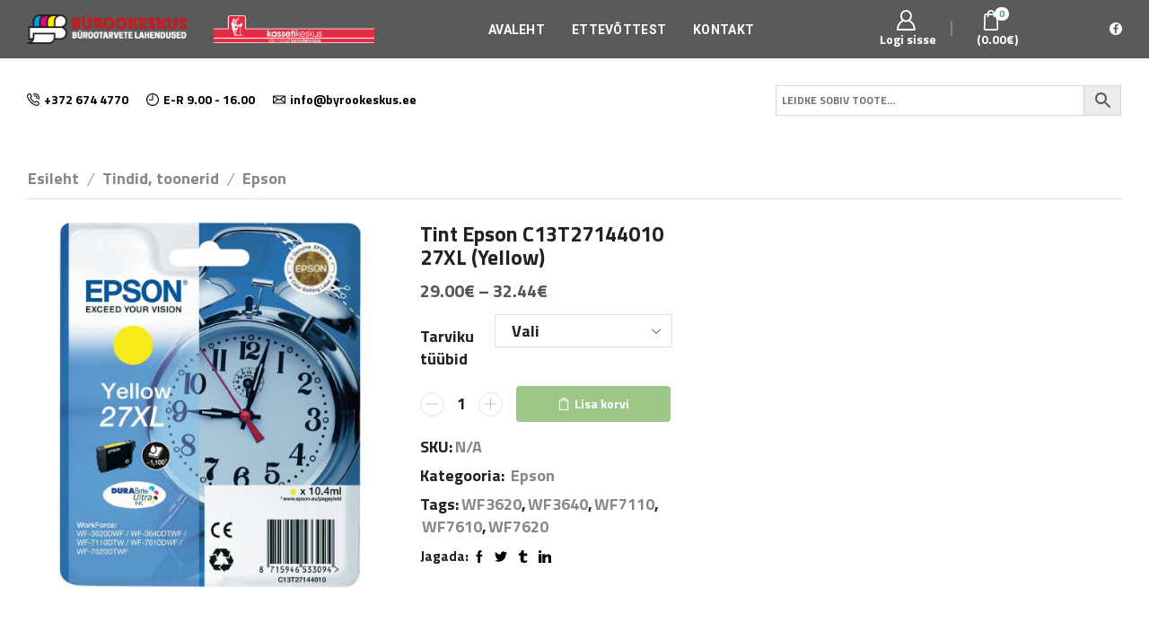

--- FILE ---
content_type: text/html; charset=UTF-8
request_url: https://byrookeskus.ee/toode/tint-epson-c13t27144010-27xl/
body_size: 39994
content:
<!DOCTYPE html>
<html lang="et" xmlns:og="http://opengraphprotocol.org/schema/" xmlns:fb="http://www.facebook.com/2008/fbml" >
<head>
	<meta charset="UTF-8" />
	<meta name="viewport" content="width=device-width, initial-scale=1.0, maximum-scale=1.0, user-scalable=0" />
	<meta name='robots' content='index, follow, max-image-preview:large, max-snippet:-1, max-video-preview:-1' />

	<!-- This site is optimized with the Yoast SEO plugin v26.2 - https://yoast.com/wordpress/plugins/seo/ -->
	<title>Tint Epson C13T27144010 27XL (Yellow)</title>
	<link rel="canonical" href="https://byrookeskus.ee/toode/tint-epson-c13t27144010-27xl/" />
	<meta property="og:locale" content="et_EE" />
	<meta property="og:type" content="article" />
	<meta property="og:title" content="Tint Epson C13T27144010 27XL (Yellow)" />
	<meta property="og:url" content="https://byrookeskus.ee/toode/tint-epson-c13t27144010-27xl/" />
	<meta property="og:site_name" content="KASSETIKESKUS - B&uuml;rookeskus O&Uuml;" />
	<meta property="article:publisher" content="https://www.facebook.com/byrookeskus" />
	<meta property="article:modified_time" content="2021-11-09T07:32:54+00:00" />
	<meta property="og:image" content="https://byrookeskus.ee/static/C13T27144010.jpg" />
	<meta property="og:image:width" content="1000" />
	<meta property="og:image:height" content="1000" />
	<meta property="og:image:type" content="image/jpeg" />
	<meta name="twitter:card" content="summary_large_image" />
	<script type="application/ld+json" class="yoast-schema-graph">{"@context":"https://schema.org","@graph":[{"@type":"WebPage","@id":"https://byrookeskus.ee/toode/tint-epson-c13t27144010-27xl/","url":"https://byrookeskus.ee/toode/tint-epson-c13t27144010-27xl/","name":"Tint Epson C13T27144010 27XL (Yellow)","isPartOf":{"@id":"https://byrookeskus.ee/#website"},"primaryImageOfPage":{"@id":"https://byrookeskus.ee/toode/tint-epson-c13t27144010-27xl/#primaryimage"},"image":{"@id":"https://byrookeskus.ee/toode/tint-epson-c13t27144010-27xl/#primaryimage"},"thumbnailUrl":"https://byrookeskus.ee/static/C13T27144010.jpg","datePublished":"2017-08-21T08:35:50+00:00","dateModified":"2021-11-09T07:32:54+00:00","breadcrumb":{"@id":"https://byrookeskus.ee/toode/tint-epson-c13t27144010-27xl/#breadcrumb"},"inLanguage":"et","potentialAction":[{"@type":"ReadAction","target":["https://byrookeskus.ee/toode/tint-epson-c13t27144010-27xl/"]}]},{"@type":"ImageObject","inLanguage":"et","@id":"https://byrookeskus.ee/toode/tint-epson-c13t27144010-27xl/#primaryimage","url":"https://byrookeskus.ee/static/C13T27144010.jpg","contentUrl":"https://byrookeskus.ee/static/C13T27144010.jpg","width":1000,"height":1000},{"@type":"BreadcrumbList","@id":"https://byrookeskus.ee/toode/tint-epson-c13t27144010-27xl/#breadcrumb","itemListElement":[{"@type":"ListItem","position":1,"name":"Home","item":"https://byrookeskus.ee/"},{"@type":"ListItem","position":2,"name":"E-pood","item":"https://byrookeskus.ee/pood/"},{"@type":"ListItem","position":3,"name":"Tint Epson C13T27144010 27XL (Yellow)"}]},{"@type":"WebSite","@id":"https://byrookeskus.ee/#website","url":"https://byrookeskus.ee/","name":"KASSETIKESKUS - B&uuml;rookeskus O&Uuml;","description":"","publisher":{"@id":"https://byrookeskus.ee/#organization"},"potentialAction":[{"@type":"SearchAction","target":{"@type":"EntryPoint","urlTemplate":"https://byrookeskus.ee/?s={search_term_string}"},"query-input":{"@type":"PropertyValueSpecification","valueRequired":true,"valueName":"search_term_string"}}],"inLanguage":"et"},{"@type":"Organization","@id":"https://byrookeskus.ee/#organization","name":"Bürookeskus OÜ","url":"https://byrookeskus.ee/","logo":{"@type":"ImageObject","inLanguage":"et","@id":"https://byrookeskus.ee/#/schema/logo/image/","url":"https://byrookeskus.ee/static/byrookeskus.png","contentUrl":"https://byrookeskus.ee/static/byrookeskus.png","width":800,"height":145,"caption":"Bürookeskus OÜ"},"image":{"@id":"https://byrookeskus.ee/#/schema/logo/image/"},"sameAs":["https://www.facebook.com/byrookeskus"]}]}</script>
	<!-- / Yoast SEO plugin. -->


<link href='https://fonts.gstatic.com' crossorigin rel='preconnect' />
<link rel="alternate" type="application/rss+xml" title="KASSETIKESKUS - B&uuml;rookeskus O&Uuml; &raquo; RSS" href="https://byrookeskus.ee/feed/" />
<link rel="alternate" type="application/rss+xml" title="KASSETIKESKUS - B&uuml;rookeskus O&Uuml; &raquo; Kommentaaride RSS" href="https://byrookeskus.ee/comments/feed/" />
<link rel="alternate" title="oEmbed (JSON)" type="application/json+oembed" href="https://byrookeskus.ee/wp-json/oembed/1.0/embed?url=https%3A%2F%2Fbyrookeskus.ee%2Ftoode%2Ftint-epson-c13t27144010-27xl%2F" />
<link rel="alternate" title="oEmbed (XML)" type="text/xml+oembed" href="https://byrookeskus.ee/wp-json/oembed/1.0/embed?url=https%3A%2F%2Fbyrookeskus.ee%2Ftoode%2Ftint-epson-c13t27144010-27xl%2F&#038;format=xml" />
<style id='wp-img-auto-sizes-contain-inline-css' type='text/css'>
img:is([sizes=auto i],[sizes^="auto," i]){contain-intrinsic-size:3000px 1500px}
/*# sourceURL=wp-img-auto-sizes-contain-inline-css */
</style>
<style id='wp-block-library-inline-css' type='text/css'>
:root{--wp-block-synced-color:#7a00df;--wp-block-synced-color--rgb:122,0,223;--wp-bound-block-color:var(--wp-block-synced-color);--wp-editor-canvas-background:#ddd;--wp-admin-theme-color:#007cba;--wp-admin-theme-color--rgb:0,124,186;--wp-admin-theme-color-darker-10:#006ba1;--wp-admin-theme-color-darker-10--rgb:0,107,160.5;--wp-admin-theme-color-darker-20:#005a87;--wp-admin-theme-color-darker-20--rgb:0,90,135;--wp-admin-border-width-focus:2px}@media (min-resolution:192dpi){:root{--wp-admin-border-width-focus:1.5px}}.wp-element-button{cursor:pointer}:root .has-very-light-gray-background-color{background-color:#eee}:root .has-very-dark-gray-background-color{background-color:#313131}:root .has-very-light-gray-color{color:#eee}:root .has-very-dark-gray-color{color:#313131}:root .has-vivid-green-cyan-to-vivid-cyan-blue-gradient-background{background:linear-gradient(135deg,#00d084,#0693e3)}:root .has-purple-crush-gradient-background{background:linear-gradient(135deg,#34e2e4,#4721fb 50%,#ab1dfe)}:root .has-hazy-dawn-gradient-background{background:linear-gradient(135deg,#faaca8,#dad0ec)}:root .has-subdued-olive-gradient-background{background:linear-gradient(135deg,#fafae1,#67a671)}:root .has-atomic-cream-gradient-background{background:linear-gradient(135deg,#fdd79a,#004a59)}:root .has-nightshade-gradient-background{background:linear-gradient(135deg,#330968,#31cdcf)}:root .has-midnight-gradient-background{background:linear-gradient(135deg,#020381,#2874fc)}:root{--wp--preset--font-size--normal:16px;--wp--preset--font-size--huge:42px}.has-regular-font-size{font-size:1em}.has-larger-font-size{font-size:2.625em}.has-normal-font-size{font-size:var(--wp--preset--font-size--normal)}.has-huge-font-size{font-size:var(--wp--preset--font-size--huge)}.has-text-align-center{text-align:center}.has-text-align-left{text-align:left}.has-text-align-right{text-align:right}.has-fit-text{white-space:nowrap!important}#end-resizable-editor-section{display:none}.aligncenter{clear:both}.items-justified-left{justify-content:flex-start}.items-justified-center{justify-content:center}.items-justified-right{justify-content:flex-end}.items-justified-space-between{justify-content:space-between}.screen-reader-text{border:0;clip-path:inset(50%);height:1px;margin:-1px;overflow:hidden;padding:0;position:absolute;width:1px;word-wrap:normal!important}.screen-reader-text:focus{background-color:#ddd;clip-path:none;color:#444;display:block;font-size:1em;height:auto;left:5px;line-height:normal;padding:15px 23px 14px;text-decoration:none;top:5px;width:auto;z-index:100000}html :where(.has-border-color){border-style:solid}html :where([style*=border-top-color]){border-top-style:solid}html :where([style*=border-right-color]){border-right-style:solid}html :where([style*=border-bottom-color]){border-bottom-style:solid}html :where([style*=border-left-color]){border-left-style:solid}html :where([style*=border-width]){border-style:solid}html :where([style*=border-top-width]){border-top-style:solid}html :where([style*=border-right-width]){border-right-style:solid}html :where([style*=border-bottom-width]){border-bottom-style:solid}html :where([style*=border-left-width]){border-left-style:solid}html :where(img[class*=wp-image-]){height:auto;max-width:100%}:where(figure){margin:0 0 1em}html :where(.is-position-sticky){--wp-admin--admin-bar--position-offset:var(--wp-admin--admin-bar--height,0px)}@media screen and (max-width:600px){html :where(.is-position-sticky){--wp-admin--admin-bar--position-offset:0px}}

/*# sourceURL=wp-block-library-inline-css */
</style><link rel='stylesheet' id='wc-blocks-style-css' href='https://byrookeskus.ee/wp-content/plugins/woocommerce/assets/client/blocks/wc-blocks.css?ver=wc-10.3.0' type='text/css' media='all' />
<style id='global-styles-inline-css' type='text/css'>
:root{--wp--preset--aspect-ratio--square: 1;--wp--preset--aspect-ratio--4-3: 4/3;--wp--preset--aspect-ratio--3-4: 3/4;--wp--preset--aspect-ratio--3-2: 3/2;--wp--preset--aspect-ratio--2-3: 2/3;--wp--preset--aspect-ratio--16-9: 16/9;--wp--preset--aspect-ratio--9-16: 9/16;--wp--preset--color--black: #000000;--wp--preset--color--cyan-bluish-gray: #abb8c3;--wp--preset--color--white: #ffffff;--wp--preset--color--pale-pink: #f78da7;--wp--preset--color--vivid-red: #cf2e2e;--wp--preset--color--luminous-vivid-orange: #ff6900;--wp--preset--color--luminous-vivid-amber: #fcb900;--wp--preset--color--light-green-cyan: #7bdcb5;--wp--preset--color--vivid-green-cyan: #00d084;--wp--preset--color--pale-cyan-blue: #8ed1fc;--wp--preset--color--vivid-cyan-blue: #0693e3;--wp--preset--color--vivid-purple: #9b51e0;--wp--preset--gradient--vivid-cyan-blue-to-vivid-purple: linear-gradient(135deg,rgb(6,147,227) 0%,rgb(155,81,224) 100%);--wp--preset--gradient--light-green-cyan-to-vivid-green-cyan: linear-gradient(135deg,rgb(122,220,180) 0%,rgb(0,208,130) 100%);--wp--preset--gradient--luminous-vivid-amber-to-luminous-vivid-orange: linear-gradient(135deg,rgb(252,185,0) 0%,rgb(255,105,0) 100%);--wp--preset--gradient--luminous-vivid-orange-to-vivid-red: linear-gradient(135deg,rgb(255,105,0) 0%,rgb(207,46,46) 100%);--wp--preset--gradient--very-light-gray-to-cyan-bluish-gray: linear-gradient(135deg,rgb(238,238,238) 0%,rgb(169,184,195) 100%);--wp--preset--gradient--cool-to-warm-spectrum: linear-gradient(135deg,rgb(74,234,220) 0%,rgb(151,120,209) 20%,rgb(207,42,186) 40%,rgb(238,44,130) 60%,rgb(251,105,98) 80%,rgb(254,248,76) 100%);--wp--preset--gradient--blush-light-purple: linear-gradient(135deg,rgb(255,206,236) 0%,rgb(152,150,240) 100%);--wp--preset--gradient--blush-bordeaux: linear-gradient(135deg,rgb(254,205,165) 0%,rgb(254,45,45) 50%,rgb(107,0,62) 100%);--wp--preset--gradient--luminous-dusk: linear-gradient(135deg,rgb(255,203,112) 0%,rgb(199,81,192) 50%,rgb(65,88,208) 100%);--wp--preset--gradient--pale-ocean: linear-gradient(135deg,rgb(255,245,203) 0%,rgb(182,227,212) 50%,rgb(51,167,181) 100%);--wp--preset--gradient--electric-grass: linear-gradient(135deg,rgb(202,248,128) 0%,rgb(113,206,126) 100%);--wp--preset--gradient--midnight: linear-gradient(135deg,rgb(2,3,129) 0%,rgb(40,116,252) 100%);--wp--preset--font-size--small: 13px;--wp--preset--font-size--medium: 20px;--wp--preset--font-size--large: 36px;--wp--preset--font-size--x-large: 42px;--wp--preset--spacing--20: 0.44rem;--wp--preset--spacing--30: 0.67rem;--wp--preset--spacing--40: 1rem;--wp--preset--spacing--50: 1.5rem;--wp--preset--spacing--60: 2.25rem;--wp--preset--spacing--70: 3.38rem;--wp--preset--spacing--80: 5.06rem;--wp--preset--shadow--natural: 6px 6px 9px rgba(0, 0, 0, 0.2);--wp--preset--shadow--deep: 12px 12px 50px rgba(0, 0, 0, 0.4);--wp--preset--shadow--sharp: 6px 6px 0px rgba(0, 0, 0, 0.2);--wp--preset--shadow--outlined: 6px 6px 0px -3px rgb(255, 255, 255), 6px 6px rgb(0, 0, 0);--wp--preset--shadow--crisp: 6px 6px 0px rgb(0, 0, 0);}:where(.is-layout-flex){gap: 0.5em;}:where(.is-layout-grid){gap: 0.5em;}body .is-layout-flex{display: flex;}.is-layout-flex{flex-wrap: wrap;align-items: center;}.is-layout-flex > :is(*, div){margin: 0;}body .is-layout-grid{display: grid;}.is-layout-grid > :is(*, div){margin: 0;}:where(.wp-block-columns.is-layout-flex){gap: 2em;}:where(.wp-block-columns.is-layout-grid){gap: 2em;}:where(.wp-block-post-template.is-layout-flex){gap: 1.25em;}:where(.wp-block-post-template.is-layout-grid){gap: 1.25em;}.has-black-color{color: var(--wp--preset--color--black) !important;}.has-cyan-bluish-gray-color{color: var(--wp--preset--color--cyan-bluish-gray) !important;}.has-white-color{color: var(--wp--preset--color--white) !important;}.has-pale-pink-color{color: var(--wp--preset--color--pale-pink) !important;}.has-vivid-red-color{color: var(--wp--preset--color--vivid-red) !important;}.has-luminous-vivid-orange-color{color: var(--wp--preset--color--luminous-vivid-orange) !important;}.has-luminous-vivid-amber-color{color: var(--wp--preset--color--luminous-vivid-amber) !important;}.has-light-green-cyan-color{color: var(--wp--preset--color--light-green-cyan) !important;}.has-vivid-green-cyan-color{color: var(--wp--preset--color--vivid-green-cyan) !important;}.has-pale-cyan-blue-color{color: var(--wp--preset--color--pale-cyan-blue) !important;}.has-vivid-cyan-blue-color{color: var(--wp--preset--color--vivid-cyan-blue) !important;}.has-vivid-purple-color{color: var(--wp--preset--color--vivid-purple) !important;}.has-black-background-color{background-color: var(--wp--preset--color--black) !important;}.has-cyan-bluish-gray-background-color{background-color: var(--wp--preset--color--cyan-bluish-gray) !important;}.has-white-background-color{background-color: var(--wp--preset--color--white) !important;}.has-pale-pink-background-color{background-color: var(--wp--preset--color--pale-pink) !important;}.has-vivid-red-background-color{background-color: var(--wp--preset--color--vivid-red) !important;}.has-luminous-vivid-orange-background-color{background-color: var(--wp--preset--color--luminous-vivid-orange) !important;}.has-luminous-vivid-amber-background-color{background-color: var(--wp--preset--color--luminous-vivid-amber) !important;}.has-light-green-cyan-background-color{background-color: var(--wp--preset--color--light-green-cyan) !important;}.has-vivid-green-cyan-background-color{background-color: var(--wp--preset--color--vivid-green-cyan) !important;}.has-pale-cyan-blue-background-color{background-color: var(--wp--preset--color--pale-cyan-blue) !important;}.has-vivid-cyan-blue-background-color{background-color: var(--wp--preset--color--vivid-cyan-blue) !important;}.has-vivid-purple-background-color{background-color: var(--wp--preset--color--vivid-purple) !important;}.has-black-border-color{border-color: var(--wp--preset--color--black) !important;}.has-cyan-bluish-gray-border-color{border-color: var(--wp--preset--color--cyan-bluish-gray) !important;}.has-white-border-color{border-color: var(--wp--preset--color--white) !important;}.has-pale-pink-border-color{border-color: var(--wp--preset--color--pale-pink) !important;}.has-vivid-red-border-color{border-color: var(--wp--preset--color--vivid-red) !important;}.has-luminous-vivid-orange-border-color{border-color: var(--wp--preset--color--luminous-vivid-orange) !important;}.has-luminous-vivid-amber-border-color{border-color: var(--wp--preset--color--luminous-vivid-amber) !important;}.has-light-green-cyan-border-color{border-color: var(--wp--preset--color--light-green-cyan) !important;}.has-vivid-green-cyan-border-color{border-color: var(--wp--preset--color--vivid-green-cyan) !important;}.has-pale-cyan-blue-border-color{border-color: var(--wp--preset--color--pale-cyan-blue) !important;}.has-vivid-cyan-blue-border-color{border-color: var(--wp--preset--color--vivid-cyan-blue) !important;}.has-vivid-purple-border-color{border-color: var(--wp--preset--color--vivid-purple) !important;}.has-vivid-cyan-blue-to-vivid-purple-gradient-background{background: var(--wp--preset--gradient--vivid-cyan-blue-to-vivid-purple) !important;}.has-light-green-cyan-to-vivid-green-cyan-gradient-background{background: var(--wp--preset--gradient--light-green-cyan-to-vivid-green-cyan) !important;}.has-luminous-vivid-amber-to-luminous-vivid-orange-gradient-background{background: var(--wp--preset--gradient--luminous-vivid-amber-to-luminous-vivid-orange) !important;}.has-luminous-vivid-orange-to-vivid-red-gradient-background{background: var(--wp--preset--gradient--luminous-vivid-orange-to-vivid-red) !important;}.has-very-light-gray-to-cyan-bluish-gray-gradient-background{background: var(--wp--preset--gradient--very-light-gray-to-cyan-bluish-gray) !important;}.has-cool-to-warm-spectrum-gradient-background{background: var(--wp--preset--gradient--cool-to-warm-spectrum) !important;}.has-blush-light-purple-gradient-background{background: var(--wp--preset--gradient--blush-light-purple) !important;}.has-blush-bordeaux-gradient-background{background: var(--wp--preset--gradient--blush-bordeaux) !important;}.has-luminous-dusk-gradient-background{background: var(--wp--preset--gradient--luminous-dusk) !important;}.has-pale-ocean-gradient-background{background: var(--wp--preset--gradient--pale-ocean) !important;}.has-electric-grass-gradient-background{background: var(--wp--preset--gradient--electric-grass) !important;}.has-midnight-gradient-background{background: var(--wp--preset--gradient--midnight) !important;}.has-small-font-size{font-size: var(--wp--preset--font-size--small) !important;}.has-medium-font-size{font-size: var(--wp--preset--font-size--medium) !important;}.has-large-font-size{font-size: var(--wp--preset--font-size--large) !important;}.has-x-large-font-size{font-size: var(--wp--preset--font-size--x-large) !important;}
/*# sourceURL=global-styles-inline-css */
</style>

<style id='classic-theme-styles-inline-css' type='text/css'>
/*! This file is auto-generated */
.wp-block-button__link{color:#fff;background-color:#32373c;border-radius:9999px;box-shadow:none;text-decoration:none;padding:calc(.667em + 2px) calc(1.333em + 2px);font-size:1.125em}.wp-block-file__button{background:#32373c;color:#fff;text-decoration:none}
/*# sourceURL=/wp-includes/css/classic-themes.min.css */
</style>
<style id='woocommerce-inline-inline-css' type='text/css'>
.woocommerce form .form-row .required { visibility: visible; }
/*# sourceURL=woocommerce-inline-inline-css */
</style>
<link rel='stylesheet' id='aws-style-css' href='https://byrookeskus.ee/wp-content/plugins/advanced-woo-search/assets/css/common.min.css?ver=3.46' type='text/css' media='all' />
<link rel='stylesheet' id='megamenu-css' href='https://byrookeskus.ee/static/maxmegamenu/style.css?ver=57e4f3' type='text/css' media='all' />
<link rel='stylesheet' id='dashicons-css' href='https://byrookeskus.ee/wp-includes/css/dashicons.min.css?ver=6.9' type='text/css' media='all' />
<link rel='stylesheet' id='brands-styles-css' href='https://byrookeskus.ee/wp-content/plugins/woocommerce/assets/css/brands.css?ver=10.3.0' type='text/css' media='all' />
<link rel='stylesheet' id='etheme_customizer_frontend_css-css' href='https://byrookeskus.ee/wp-content/plugins/et-core-plugin/app/models/customizer/frontend/css/etheme_builder-styles.css?ver=6.9' type='text/css' media='all' />
<link rel='stylesheet' id='parent-style-css' href='https://byrookeskus.ee/wp-content/themes/xstore/xstore.css?ver=1.0' type='text/css' media='all' />
<link rel='stylesheet' id='et-builders-global-style-css' href='https://byrookeskus.ee/wp-content/themes/xstore/css/builders-global.css?ver=1.0' type='text/css' media='all' />
<link rel='stylesheet' id='et-wpb-style-css' href='https://byrookeskus.ee/wp-content/themes/xstore/css/wpb.css?ver=1.0' type='text/css' media='all' />
<link rel='stylesheet' id='et-portfolio-style-css' href='https://byrookeskus.ee/wp-content/themes/xstore/css/portfolio.css?ver=1.0' type='text/css' media='all' />
<link rel='stylesheet' id='secondary-style-css' href='https://byrookeskus.ee/wp-content/themes/xstore/css/secondary-menu.css?ver=1.0' type='text/css' media='all' />
<link rel='stylesheet' id='et-swatches-style-css' href='https://byrookeskus.ee/wp-content/themes/xstore/css/swatches.css?ver=1.0' type='text/css' media='all' />
<link rel='stylesheet' id='child-style-css' href='https://byrookeskus.ee/wp-content/themes/xstore-child/style.css?ver=1.0' type='text/css' media='all' />
<link rel='stylesheet' id='fancybox-css' href='https://byrookeskus.ee/wp-content/plugins/easy-fancybox/fancybox/1.5.4/jquery.fancybox.min.css?ver=6.9' type='text/css' media='screen' />
<style id='fancybox-inline-css' type='text/css'>
#fancybox-outer{background:#ffffff}#fancybox-content{background:#ffffff;border-color:#ffffff;color:#000000;}#fancybox-title,#fancybox-title-float-main{color:#fff}
/*# sourceURL=fancybox-inline-css */
</style>
<link rel='stylesheet' id='etheme_customizer_frontend_single_product_css-css' href='https://byrookeskus.ee/wp-content/plugins/et-core-plugin/app/models/customizer/frontend/css/etheme_global-single-styles.css?ver=6.9' type='text/css' media='all' />
<link rel='stylesheet' id='js_composer_front-css' href='https://byrookeskus.ee/wp-content/plugins/js_composer/assets/css/js_composer.min.css?ver=8.6.1' type='text/css' media='all' />
<link rel='stylesheet' id='etheme-slick-css' href='https://byrookeskus.ee/wp-content/themes/xstore/css/slick.css?ver=1.0' type='text/css' media='all' />
<style id='xstore-icons-font-inline-css' type='text/css'>
@font-face {
				  font-family: 'xstore-icons';
				  src:
				    url('https://byrookeskus.ee/wp-content/themes/xstore/fonts/xstore-icons-bold.ttf') format('truetype'),
				    url('https://byrookeskus.ee/wp-content/themes/xstore/fonts/xstore-icons-bold.woff2') format('woff2'),
				    url('https://byrookeskus.ee/wp-content/themes/xstore/fonts/xstore-icons-bold.woff') format('woff'),
				    url('https://byrookeskus.ee/wp-content/themes/xstore/fonts/xstore-icons-bold.svg#xstore-icons') format('svg');
				  font-weight: normal;
				  font-style: normal;
				  font-display: swap;
				}
/*# sourceURL=xstore-icons-font-inline-css */
</style>
<style id='et-options-style-inline-css' type='text/css'>
                .header-main-menu.et_element-top-level .menu {
				margin-right:-5px;
				margin-left:-5px;
                }
			
            @media only screen and (max-width: 992px) {

            .mob-hide {
            display: none;
            }

            .mob-full-width {
            width: 100% !important;
            }

            .mob-full-width-children > * {
            width: 100%;
            }

            .mob-et-content-right .et-mini-content,
            .mob-et-content-right .ajax-search-form .ajax-results-wrapper {
            left: auto;
            right: 0;
            }

            .mob-et-content-left .et-mini-content,
            .mob-et-content-left .ajax-search-form .ajax-results-wrapper {
            right: auto;
            left: 0;
            }

            /* alignments on mobile */

            .mob-align-start {
            text-align: start;
            }

            .mob-align-center {
            text-align: center;
            }

            .mob-align-end {
            text-align: end;
            }

            .mob-align-justify {
            text-align: justify;
            }

            /* justify content */
            .mob-justify-content-start {
            justify-content: flex-start;
            text-align: start
            }
            .mob-justify-content-end {
            justify-content: flex-end;
            text-align: end
            }
            .mob-justify-content-center {
            justify-content: center;
            text-align: center
            }
            .mob-justify-content-between {
            justify-content: space-between;
            }
            .mob-justify-content-around {
            justify-content: space-around;
            }
            .mob-justify-content-inherit {
            justify-content: inherit;
            text-align: inherit
            }

            .mob-flex-wrap {
            flex-wrap: wrap;
            }
            }

            @media only screen and (min-width: 993px) {
            .dt-hide {
            display: none;
            }
            }
			
			
/*# sourceURL=et-options-style-inline-css */
</style>
<link rel='stylesheet' id='bsf-Defaults-css' href='https://byrookeskus.ee/static/smile_fonts/Defaults/Defaults.css?ver=3.21.0' type='text/css' media='all' />
<script type="text/javascript" src="https://byrookeskus.ee/wp-includes/js/jquery/jquery.min.js?ver=3.7.1" id="jquery-core-js"></script>
<script type="text/javascript" src="https://byrookeskus.ee/wp-includes/js/jquery/jquery-migrate.min.js?ver=3.4.1" id="jquery-migrate-js"></script>
<script type="text/javascript" id="jquery-js-after">
/* <![CDATA[ */
if (typeof (window.wpfReadyList) == "undefined") {
			var v = jQuery.fn.jquery;
			if (v && parseInt(v) >= 3 && window.self === window.top) {
				var readyList=[];
				window.originalReadyMethod = jQuery.fn.ready;
				jQuery.fn.ready = function(){
					if(arguments.length && arguments.length > 0 && typeof arguments[0] === "function") {
						readyList.push({"c": this, "a": arguments});
					}
					return window.originalReadyMethod.apply( this, arguments );
				};
				window.wpfReadyList = readyList;
			}}
//# sourceURL=jquery-js-after
/* ]]> */
</script>
<script type="text/javascript" src="https://byrookeskus.ee/wp-content/plugins/woocommerce/assets/js/accounting/accounting.min.js?ver=0.4.2" id="accounting-js"></script>
<script type="text/javascript" src="https://byrookeskus.ee/wp-content/plugins/woocommerce/assets/js/jquery-blockui/jquery.blockUI.min.js?ver=2.7.0-wc.10.3.0" id="wc-jquery-blockui-js" data-wp-strategy="defer"></script>
<script type="text/javascript" id="wc-add-to-cart-js-extra">
/* <![CDATA[ */
var wc_add_to_cart_params = {"ajax_url":"/wp-admin/admin-ajax.php","wc_ajax_url":"/?wc-ajax=%%endpoint%%","i18n_view_cart":"Vaata ostukorvi","cart_url":"https://byrookeskus.ee/ostukorv/","is_cart":"","cart_redirect_after_add":"no"};
//# sourceURL=wc-add-to-cart-js-extra
/* ]]> */
</script>
<script type="text/javascript" src="https://byrookeskus.ee/wp-content/plugins/woocommerce/assets/js/frontend/add-to-cart.min.js?ver=10.3.0" id="wc-add-to-cart-js" data-wp-strategy="defer"></script>
<script type="text/javascript" src="https://byrookeskus.ee/wp-content/plugins/woocommerce/assets/js/zoom/jquery.zoom.min.js?ver=1.7.21-wc.10.3.0" id="wc-zoom-js" defer="defer" data-wp-strategy="defer"></script>
<script type="text/javascript" id="wc-single-product-js-extra">
/* <![CDATA[ */
var wc_single_product_params = {"i18n_required_rating_text":"Palun vali hinnang","i18n_rating_options":["1 of 5 stars","2 of 5 stars","3 of 5 stars","4 of 5 stars","5 of 5 stars"],"i18n_product_gallery_trigger_text":"View full-screen image gallery","review_rating_required":"yes","flexslider":{"rtl":false,"animation":"slide","smoothHeight":true,"directionNav":false,"controlNav":"thumbnails","slideshow":false,"animationSpeed":500,"animationLoop":false,"allowOneSlide":false},"zoom_enabled":"1","zoom_options":[],"photoswipe_enabled":"","photoswipe_options":{"shareEl":false,"closeOnScroll":false,"history":false,"hideAnimationDuration":0,"showAnimationDuration":0},"flexslider_enabled":""};
//# sourceURL=wc-single-product-js-extra
/* ]]> */
</script>
<script type="text/javascript" src="https://byrookeskus.ee/wp-content/plugins/woocommerce/assets/js/frontend/single-product.min.js?ver=10.3.0" id="wc-single-product-js" defer="defer" data-wp-strategy="defer"></script>
<script type="text/javascript" src="https://byrookeskus.ee/wp-content/plugins/woocommerce/assets/js/js-cookie/js.cookie.min.js?ver=2.1.4-wc.10.3.0" id="wc-js-cookie-js" defer="defer" data-wp-strategy="defer"></script>
<script type="text/javascript" id="woocommerce-js-extra">
/* <![CDATA[ */
var woocommerce_params = {"ajax_url":"/wp-admin/admin-ajax.php","wc_ajax_url":"/?wc-ajax=%%endpoint%%","i18n_password_show":"Show password","i18n_password_hide":"Hide password"};
//# sourceURL=woocommerce-js-extra
/* ]]> */
</script>
<script type="text/javascript" src="https://byrookeskus.ee/wp-content/plugins/woocommerce/assets/js/frontend/woocommerce.min.js?ver=10.3.0" id="woocommerce-js" defer="defer" data-wp-strategy="defer"></script>
<script type="text/javascript" src="https://byrookeskus.ee/wp-content/plugins/js_composer/assets/js/vendors/woocommerce-add-to-cart.js?ver=8.6.1" id="vc_woocommerce-add-to-cart-js-js"></script>
<script type="text/javascript" src="https://byrookeskus.ee/wp-content/themes/xstore-child/js/scripts.js?ver=6.9" id="custom-script-js"></script>
<script type="text/javascript" id="etheme-js-extra">
/* <![CDATA[ */
var etConfig = {"noresults":"Sinu valikutele vastavaid tooteid ei leidu!","successfullyAdded":"Toode on lisatud ostukorvi","successfullyCopied":"Copied to clipboard","checkCart":"Please check your \u003Ca href='https://byrookeskus.ee/ostukorv/'\u003Ecart.\u003C/a\u003E","catsAccordion":"1","contBtn":"Continue shopping","checkBtn":"Tasumine","ajaxProductNotify":"1","variationGallery":"","quickView":{"type":"popup","position":"right","layout":"default","variationGallery":""},"builders":{"is_wpbakery":true},"ajaxurl":"https://byrookeskus.ee/wp-admin/admin-ajax.php","woocommerceSettings":{"is_woocommerce":true,"is_swatches":true,"ajax_filters":false,"ajax_pagination":false,"is_single_product_builder":"1"},"notices":{"ajax-filters":"Ajax error: cannot get filters result","post-product":"Ajax error: cannot get post/product result","products":"Ajax error: cannot get products result","posts":"Ajax error: cannot get posts result","element":"Ajax error: cannot get element result","portfolio":"Ajax error: problem with ajax et_portfolio_ajax action","portfolio-pagination":"Ajax error: problem with ajax et_portfolio_ajax_pagination action","menu":"Ajax error: problem with ajax menu_posts action","noMatchFound":"No matches found","variationGalleryNotAvailable":"Variation Gallery not available on variation id"},"layoutSettings":{"layout":"wide","is_rtl":false,"is_header_builder":"1"},"sidebar":{"closed_pc_by_default":""},"et_global":{"classes":{"skeleton":"skeleton-body","mfp":"et-mfp-opened"}}};
//# sourceURL=etheme-js-extra
/* ]]> */
</script>
<script type="text/javascript" src="https://byrookeskus.ee/wp-content/themes/xstore/js/etheme.min.js?ver=1.0" id="etheme-js"></script>
<script type="text/javascript" id="et-woo-swatches-js-extra">
/* <![CDATA[ */
var sten_wc_params = {"ajax_url":"https://byrookeskus.ee/wp-admin/admin-ajax.php","is_customize_preview":"","is_singular_product":"1","add_to_cart_btn_text":"Add  to cart","read_more_btn_text":"Read More","select_options_btn_text":"Select options","i18n_no_matching_variations_text":"Sorry, no products matched your selection. Please choose a different combination."};
//# sourceURL=et-woo-swatches-js-extra
/* ]]> */
</script>
<script type="text/javascript" src="https://byrookeskus.ee/wp-content/plugins/et-core-plugin/packages/st-woo-swatches/public/js/frontend.js?ver=1.0" id="et-woo-swatches-js"></script>
<script type="text/javascript" src="https://byrookeskus.ee/wp-content/themes/xstore/js/slick.min.js?ver=1.0" id="stick-js"></script>
<script type="text/javascript" id="etheme_customizer_frontend_js-js-extra">
/* <![CDATA[ */
var etCoreConfig = {"ajaxurl":"https://byrookeskus.ee/wp-admin/admin-ajax.php","noSuggestionNotice":"No results were found.","Product":"Products","Pages":"Pages","Post":"Posts","Portfolio":"Portfolio","woocommerce":"1","header_builder":"1","single_product_builder":"1","ajaxProductNotify":"1"};
//# sourceURL=etheme_customizer_frontend_js-js-extra
/* ]]> */
</script>
<script type="text/javascript" src="https://byrookeskus.ee/wp-content/plugins/et-core-plugin/app/models/customizer/frontend/js/frontend-script.min.js?ver=6.9" id="etheme_customizer_frontend_js-js"></script>
<script></script><link rel="https://api.w.org/" href="https://byrookeskus.ee/wp-json/" /><link rel="alternate" title="JSON" type="application/json" href="https://byrookeskus.ee/wp-json/wp/v2/product/16662" /><link rel="EditURI" type="application/rsd+xml" title="RSD" href="https://byrookeskus.ee/xmlrpc.php?rsd" />
<meta name="generator" content="WordPress 6.9" />
<meta name="generator" content="WooCommerce 10.3.0" />
<meta name="generator" content="STWooSwatches by SThemes"/>
<link rel='shortlink' href='https://byrookeskus.ee/?p=16662' />
<meta name="generator" content="Redux 4.5.8" /><script type="text/javascript">
(function(url){
	if(/(?:Chrome\/26\.0\.1410\.63 Safari\/537\.31|WordfenceTestMonBot)/.test(navigator.userAgent)){ return; }
	var addEvent = function(evt, handler) {
		if (window.addEventListener) {
			document.addEventListener(evt, handler, false);
		} else if (window.attachEvent) {
			document.attachEvent('on' + evt, handler);
		}
	};
	var removeEvent = function(evt, handler) {
		if (window.removeEventListener) {
			document.removeEventListener(evt, handler, false);
		} else if (window.detachEvent) {
			document.detachEvent('on' + evt, handler);
		}
	};
	var evts = 'contextmenu dblclick drag dragend dragenter dragleave dragover dragstart drop keydown keypress keyup mousedown mousemove mouseout mouseover mouseup mousewheel scroll'.split(' ');
	var logHuman = function() {
		if (window.wfLogHumanRan) { return; }
		window.wfLogHumanRan = true;
		var wfscr = document.createElement('script');
		wfscr.type = 'text/javascript';
		wfscr.async = true;
		wfscr.src = url + '&r=' + Math.random();
		(document.getElementsByTagName('head')[0]||document.getElementsByTagName('body')[0]).appendChild(wfscr);
		for (var i = 0; i < evts.length; i++) {
			removeEvent(evts[i], logHuman);
		}
	};
	for (var i = 0; i < evts.length; i++) {
		addEvent(evts[i], logHuman);
	}
})('//byrookeskus.ee/?wordfence_lh=1&hid=28A9083034F1BC003E9F7B52EA6A68C1');
</script>	<noscript><style>.woocommerce-product-gallery{ opacity: 1 !important; }</style></noscript>
	<meta name="generator" content="Powered by WPBakery Page Builder - drag and drop page builder for WordPress."/>
<link rel="icon" href="https://byrookeskus.ee/static/cropped-favicon-32x32.png" sizes="32x32" />
<link rel="icon" href="https://byrookeskus.ee/static/cropped-favicon-192x192.png" sizes="192x192" />
<link rel="apple-touch-icon" href="https://byrookeskus.ee/static/cropped-favicon-180x180.png" />
<meta name="msapplication-TileImage" content="https://byrookeskus.ee/static/cropped-favicon-270x270.png" />
		<style type="text/css" id="wp-custom-css">
			.add_to_cart_button, .variable-add-to-cart {background:#75b054; color:#fff; font-size:14px; padding:10px 17px;}
.woocommerce-Price-amount {font-weight:600;}
.product-title span {color:#222222; font-weight:600; font-size:20px;}
select, .woocommerce-widget-layered-nav-dropdown {color:#222222;}
.aws-search-form {padding:5px 1px;}		</style>
		<style id="kirki-inline-styles">.et_b_header-logo.et_element-top-level img{width:283px;}.mobile-header-wrapper .et_b_header-logo.et_element-top-level img{width:160px;}.et_b_header-logo.et_element-top-level{margin-top:0px;margin-right:0px;margin-bottom:0px;margin-left:0px;border-top-width:0px;border-right-width:0px;border-bottom-width:0px;border-left-width:0px;padding-top:0px;padding-right:0px;padding-bottom:0px;padding-left:0px;border-style:none;border-color:#e1e1e1;}.mobile-header-wrapper .et_b_header-logo.et_element-top-level{margin-top:0px;margin-right:0px;margin-bottom:0px;margin-left:0px;border-top-width:0px;border-right-width:0px;border-bottom-width:0px;border-left-width:0px;padding-top:0px;padding-right:0px;padding-bottom:0px;padding-left:0px;}.header-top .et-wrap-columns, .header-top .widget_nav_menu .menu > li > a{min-height:38px;}.header-top .widget_nav_menu .menu > li > a, .header-top #lang_sel a.lang_sel_sel, .header-top .wcml-dropdown a.wcml-cs-item-toggle{line-height:38px;}.mobile-header-wrapper .header-top .et-wrap-columns, .mobile-header-wrapper .header-top .widget_nav_menu .menu > li > a{min-height:30px;}.mobile-header-wrapper .header-top .widget_nav_menu .menu > li > a, .mobile-header-wrapper .header-top #lang_sel a.lang_sel_sel, .mobile-header-wrapper .header-top .wcml-dropdown a.wcml-cs-item-toggle{line-height:30px;}.header-top{text-transform:none;--content-zoom:calc(100em * .01);background:#729c7d;background-color:#729c7d;background-repeat:no-repeat;background-position:center center;color:#ffffff;margin-top:0px;margin-right:0px;margin-bottom:0px;margin-left:0px;border-top-width:0px;border-right-width:0px;border-bottom-width:0px;border-left-width:0px;padding-top:0px;padding-right:0px;padding-bottom:0px;padding-left:0px;border-style:solid;border-color:#e1e1e1;}.mobile-header-wrapper .header-top{--content-zoom:calc(100em * .01);background:#729c7d;background-color:#729c7d;background-repeat:no-repeat;background-position:center center;color:#000000;}.sticky-on .header-top{--sticky-on-space-fix:calc(var(--sticky-on-space-fix2, 0px) + 0px);max-width:calc(100% - var(--sticky-on-space-fix, 0px) - 0px);}.header-main .et-wrap-columns, .header-main .widget_nav_menu .menu > li > a{min-height:65px;}.header-main .widget_nav_menu .menu > li > a, .header-main #lang_sel a.lang_sel_sel, .header-main .wcml-dropdown a.wcml-cs-item-toggle{line-height:65px;}.mobile-header-wrapper .header-main .et-wrap-columns, .mobile-header-wrapper .header-main .widget_nav_menu .menu > li > a{min-height:50px;}.mobile-header-wrapper .header-main .widget_nav_menu .menu > li > a, .mobile-header-wrapper .header-main #lang_sel a.lang_sel_sel, .mobile-header-wrapper .header-main .wcml-dropdown a.wcml-cs-item-toggle{line-height:50px;}.header-main{text-transform:none;--content-zoom:calc(100em * .01);background:#5a5a5a;background-color:#5a5a5a;background-repeat:no-repeat;background-position:center center;color:#ffffff;margin-top:0px;margin-right:0px;margin-bottom:0px;margin-left:0px;border-top-width:0px;border-right-width:0px;border-bottom-width:0px;border-left-width:0px;padding-top:0px;padding-right:0px;padding-bottom:0px;padding-left:0px;border-style:solid;border-color:#e1e1e1;}.mobile-header-wrapper .header-main{--content-zoom:calc(100em * .01);background:#4d4d4d;background-color:#4d4d4d;background-repeat:no-repeat;background-position:center center;color:#ffffff;}.sticky-on .header-main{--sticky-on-space-fix:calc(var(--sticky-on-space-fix2, 0px) + 0px);max-width:calc(100% - var(--sticky-on-space-fix, 0px) - 0px);background:#5a5a5a;background-color:#5a5a5a;background-repeat:no-repeat;background-position:center center;color:#ffffff;}.header-bottom .et-wrap-columns, .header-bottom .widget_nav_menu .menu > li > a{min-height:93px;}.header-bottom .widget_nav_menu .menu > li > a, .header-bottom #lang_sel a.lang_sel_sel, .header-bottom .wcml-dropdown a.wcml-cs-item-toggle{line-height:93px;}.mobile-header-wrapper .header-bottom .et-wrap-columns, .mobile-header-wrapper .header-bottom .widget_nav_menu .menu > li > a{min-height:46px;}.mobile-header-wrapper .header-bottom .widget_nav_menu .menu > li > a, .mobile-header-wrapper .header-bottom #lang_sel a.lang_sel_sel, .mobile-header-wrapper .header-bottom .wcml-dropdown a.wcml-cs-item-toggle{line-height:46px;}.header-bottom{text-transform:none;--content-zoom:calc(100em * .01);background:#ffffff;background-color:#ffffff;background-repeat:no-repeat;background-position:center center;color:#000000;margin-top:0px;margin-right:0px;margin-bottom:0px;margin-left:0px;border-top-width:0px;border-right-width:0px;border-bottom-width:0px;border-left-width:0px;padding-top:0px;padding-right:0px;padding-bottom:0px;padding-left:0px;border-style:none;border-color:#e1e1e1;}.mobile-header-wrapper .header-bottom{--content-zoom:calc(100em * .01);background:#ffffff;background-color:#ffffff;background-repeat:no-repeat;background-position:center center;color:#000000;}.sticky-on .header-bottom{--sticky-on-space-fix:calc(var(--sticky-on-space-fix2, 0px) + 0px);max-width:calc(100% - var(--sticky-on-space-fix, 0px) - 0px);}.mobile-header-wrapper .sticky-on .header-main, .sticky-on .mobile-header-wrapper .header-main{background:#4d4d4d;background-color:#4d4d4d;background-repeat:no-repeat;background-position:center center;color:#ffffff;}.mobile-header-wrapper .sticky-on .header-bottom, .sticky-on .mobile-header-wrapper .header-bottom{background:#ffffff;background-color:#ffffff;background-repeat:no-repeat;background-position:center center;color:#000000;}.header-main-menu.et_element-top-level{--content-zoom:calc(100em * .01);justify-content:center;}.mobile-device .header-main-menu.et_element-top-level{--content-zoom:calc(100em * .01);}.header-main-menu.et_element-top-level .menu > li > a{font-family:Roboto;font-weight:700;letter-spacing:0.28px;text-transform:uppercase;margin-top:0px;margin-right:5px;margin-bottom:0px;margin-left:5px;border-top-width:0px;border-right-width:0px;border-bottom-width:0px;border-left-width:0px;padding-top:10px;padding-right:10px;padding-bottom:10px;padding-left:10px;border-style:none;border-color:#e1e1e1;}.header-main-menu.et_element-top-level.menu-items-custom .menu > li > a{color:#ffffff;background-color:#5a5a5a;-webkit-border-radius:4px;-moz-border-radius:4px;border-radius:4px;}.header-main-menu.et_element-top-level .menu > li > a:hover, .header-main-menu.et_element-top-level .menu > .current-menu-item > a, .header-main-menu.et_element-top-level.menu-items-custom .menu > li > a:hover, .header-main-menu.et_element-top-level.menu-items-custom .menu > .current-menu-item > a{color:#ffffff;}.header-main-menu.et_element-top-level.menu-items-custom .menu > li > a:hover, .header-main-menu.et_element-top-level.menu-items-custom .menu > .current-menu-item > a{background-color:#757575;}.header-main-menu.et_element-top-level .menu > li > a:hover, .header-main-menu.et_element-top-level .menu > .current-menu-item > a{border-color:#e1e1e1;}.header-main-menu2.et_element-top-level{--content-zoom:calc(100em * .01);justify-content:center;}.mobile-device .header-main-menu2.et_element-top-level{--content-zoom:calc(100em * .01);}.header-main-menu2.et_element-top-level .menu > li > a{font-weight:400;text-transform:inherit;margin-top:0px;margin-right:0px;margin-bottom:0px;margin-left:0px;border-top-width:0px;border-right-width:0px;border-bottom-width:0px;border-left-width:0px;padding-top:10px;padding-right:10px;padding-bottom:10px;padding-left:10px;border-style:solid;border-color:#e1e1e1;}.header-main-menu2.et_element-top-level .menu > li > a:hover, .header-main-menu2.et_element-top-level .menu > .current-menu-item > a, .header-main-menu2.et_element-top-level.menu-items-custom .menu > li > a:hover, .header-main-menu2.et_element-top-level.menu-items-custom .menu > .current-menu-item > a{color:#222222;}.header-main-menu2.et_element-top-level .menu > li > a:before, .header-main-menu2.et_element-top-level .menu > .current-menu-item > a:before{background-color:#555555;}.et_b_header-menu.et_element-top-level .nav-sublist-dropdown, .site-header .widget_nav_menu .menu > li > .sub-menu, .site-header .etheme_widget_menu .nav-sublist-dropdown{--content-zoom:calc(100em * .01);}.et_b_header-menu.et_element-top-level .item-design-dropdown .nav-sublist-dropdown ul > li > a, .site-header .widget_nav_menu .menu > li > .sub-menu a, .site-header .etheme_widget_menu .item-design-dropdown .nav-sublist-dropdown ul > li > a{font-family:Titillium Web;font-weight:400;letter-spacing:0px;text-transform:none;}.et_b_header-menu.et_element-top-level .nav-sublist-dropdown:not(.nav-sublist), .et_b_header-menu.et_element-top-level .item-design-dropdown .nav-sublist-dropdown ul > li .nav-sublist ul, .site-header .widget_nav_menu .menu > li > .sub-menu, .site-header .etheme_widget_menu .nav-sublist-dropdown:not(.nav-sublist), .site-header .etheme_widget_menu .item-design-dropdown .nav-sublist-dropdown ul > li .nav-sublist ul{background-color:#ffffff;}.et_b_header-menu.et_element-top-level .nav-sublist-dropdown .item-link, .et_b_header-menu.et_element-top-level .nav-sublist-dropdown .item-link:hover, .et_b_header-menu.et_element-top-level .item-design-dropdown .nav-sublist-dropdown ul > li > a:hover, .site-header .widget_nav_menu .menu > li > .sub-menu a, .site-header .widget_nav_menu .menu > li > .sub-menu a:hover, .site-header .etheme_widget_menu .nav-sublist-dropdown .item-link, .site-header .etheme_widget_menu .nav-sublist-dropdown .item-link:hover, .site-header .etheme_widget_menu .item-design-dropdown .nav-sublist-dropdown ul > li > a:hover{color:#222222;}.et_b_header-menu.et_element-top-level .item-design-dropdown .nav-sublist-dropdown:not(.nav-sublist), .et_b_header-menu.et_element-top-level .item-design-dropdown .nav-sublist-dropdown ul > li .nav-sublist ul, .et_b_header-menu.et_element-top-level .item-design-mega-menu .nav-sublist-dropdown:not(.nav-sublist), .site-header .widget_nav_menu .menu > li .sub-menu, .site-header .etheme_widget_menu .item-design-dropdown .nav-sublist-dropdown:not(.nav-sublist), .site-header .etheme_widget_menu .item-design-dropdown .nav-sublist-dropdown ul > li .nav-sublist ul, .site-header .etheme_widget_menu .item-design-mega-menu .nav-sublist-dropdown:not(.nav-sublist){margin-top:0px;margin-right:0px;margin-bottom:0px;margin-left:0px;border-top-width:1px;border-right-width:1px;border-bottom-width:1px;border-left-width:1px;padding-top:.6em;padding-right:0px;padding-bottom:.6em;padding-left:0px;border-style:solid;border-color:#e1e1e1;}.et_b_header-menu.et_element-top-level .item-design-dropdown .nav-sublist-dropdown ul > li ul, .site-header .widget_nav_menu .menu > li > .sub-menu .sub-menu, .site-header .etheme_widget_menu .item-design-dropdown .nav-sublist-dropdown ul > li ul{--nav-sublist-dropdown-top:-.6em;top:calc(var(--nav-sublist-dropdown-top) - 1px);}.et_b_header-menu.et_element-top-level .nav-sublist-dropdown .item-link, .site-header .widget_nav_menu .menu > li > .sub-menu a, .site-header .etheme_widget_menu .nav-sublist-dropdown .item-link{padding-left:1.9em;padding-right:1.9em;}.et_b_header-menu.et_element-top-level .item-design-dropdown .nav-sublist-dropdown ul > li.menu-item-has-children > a:after, .site-header .widget_nav_menu .menu > li > .sub-menu li.menu-item-has-children > a:after, .site-header .etheme_widget_menu .item-design-dropdown .nav-sublist-dropdown ul > li.menu-item-has-children > a:after{right:1.9em;}.et_b_header-menu .secondary-menu-wrapper .secondary-title{font-family:Titillium Web;font-weight:700;letter-spacing:0.7px;text-transform:capitalize;background-color:#ffffff;color:#4d4d4d;margin-top:0px;margin-right:0px;margin-bottom:0px;margin-left:0px;border-top-width:0px;border-right-width:2px;border-bottom-width:0px;border-left-width:2px;padding-top:15px;padding-right:15px;padding-bottom:15px;padding-left:20px;border-style:solid;border-color:#a3a3a3;-webkit-border-radius:4px;-moz-border-radius:4px;border-radius:4px;}.et_b_header-menu .secondary-menu-wrapper .menu > li > a{font-family:Titillium Web;font-weight:400;letter-spacing:0.25px;text-transform:uppercase;}.et_b_header-menu .secondary-menu-wrapper .menu{--content-zoom:calc(100em * .01);margin-top:0px;margin-right:0px;margin-bottom:0px;margin-left:0px;border-top-width:1px;border-right-width:2px;border-bottom-width:2px;border-left-width:2px;padding-top:10px;padding-right:20px;padding-bottom:15px;padding-left:20px;border-style:solid;border-color:#a3a3a3;}.et_b_header-menu .secondary-menu-wrapper .menu > li{padding-left:20px;padding-right:20px;}.secondary-menu-wrapper .menu > .item-design-mega-menu .nav-sublist-dropdown, .secondary-menu-wrapper .menu .item-design-dropdown.menu-item-has-children:first-child .nav-sublist-dropdown{top:-1px;}.et_column > .et_b_header-menu .secondary-menu-wrapper .menu{width:calc(100% - 0px);}.et_b_header-mobile-menu > span svg{width:1em;height:1em;}.mobile-header-wrapper .et_b_header-mobile-menu > span svg{width:1.8em;height:1.8em;}.mobile-menu-content .et_b_header-logo img{width:160px;}.et_b_header-mobile-menu > .et-element-label-wrapper .et-toggle, .et_b_header-mobile-menu > .et-element-label-wrapper .et-popup_toggle{margin-top:0px;margin-right:0px;margin-bottom:0px;margin-left:0px;border-top-width:0px;border-right-width:0px;border-bottom-width:0px;border-left-width:0px;padding-top:0px;padding-right:0px;padding-bottom:0px;padding-left:0px;border-style:solid;border-color:#e1e1e1;-webkit-border-radius:0px;-moz-border-radius:0px;border-radius:0px;}.mobile-header-wrapper .et_b_header-mobile-menu > .et-element-label-wrapper .et-toggle, .mobile-header-wrapper .et_b_header-mobile-menu > .et-element-label-wrapper .et-popup_toggle{margin-top:0px;margin-right:0px;margin-bottom:0px;margin-left:0px;border-top-width:0px;border-right-width:0px;border-bottom-width:0px;border-left-width:0px;padding-top:0px;padding-right:0px;padding-bottom:0px;padding-left:0px;}.mobile-menu-content{font-family:Titillium Web;font-weight:700;text-transform:uppercase;color:#ffffff;}.et_b_header-mobile-menu > .et-mini-content{--content-zoom:calc(110em * .01);}.et_b_header-mobile-menu .et-mini-content{background-color:#1134c7;}.et_b_header-mobile-menu > .et-mini-content, .mobile-menu-popup .et-popup-content{margin-top:0px;margin-bottom:0px;border-top-width:0px;border-right-width:0px;border-bottom-width:0px;border-left-width:0px;padding-top:25px;padding-right:30px;padding-bottom:25px;padding-left:30px;border-style:solid;border-color:#e1e1e1;}.et_b_header-cart.et_element-top-level > a svg{width:1.6em;height:1.6em;}.mobile-header-wrapper .et_b_header-cart.et_element-top-level > a svg{width:1.7em;height:1.7em;}.et_b_header-cart.et_element-top-level .et-quantity{font-size:0.7em;--et-quantity-proportion:1.6em;background-color:#ffffff;color:#43a047;}.et_b_header-cart.et_element-top-level > a{color:var(--current-color);margin-top:0px;margin-right:0px;margin-bottom:0px;margin-left:0px;border-top-width:0px;border-right-width:0px;border-bottom-width:0px;border-left-width:0px;padding-top:10px;padding-right:0px;padding-bottom:10px;padding-left:0px;border-style:solid;border-color:#e1e1e1;-webkit-border-radius:0px;-moz-border-radius:0px;border-radius:0px;}.mobile-header-wrapper .et_b_header-cart.et_element-top-level > a{margin-top:0px;margin-right:0px;margin-bottom:0px;margin-left:0px;border-top-width:0px;border-right-width:0px;border-bottom-width:0px;border-left-width:0px;padding-top:0px;padding-right:0px;padding-bottom:0px;padding-left:0px;}.et_b_header-cart.et_element-top-level .et-mini-content{--content-zoom:calc(100em * .01);}.mobile-header-wrapper .et_b_header-cart.et_element-top-level .et-mini-content{--content-zoom:calc(100em * .01);}.et_b_header-cart.et_element-top-level .et-mini-content, .et_b_mobile-panel-cart .et-mini-content{background-color:#ffffff;color:#222222;margin-top:0px;margin-right:0px;margin-bottom:0px;margin-left:0px;border-top-width:1px;border-right-width:1px;border-bottom-width:1px;border-left-width:1px;padding-top:30px;padding-right:30px;padding-bottom:30px;padding-left:30px;border-style:solid;}.et_b_header-cart .woocommerce-mini-cart__footer, .et_b_mobile-panel-cart .woocommerce-mini-cart__footer{margin-left:-30px;margin-right:-30px;margin-bottom:-30px;margin-top:30px;}.et_b_header-cart.et-off-canvas .woocommerce-mini-cart__footer-wrapper, .et_b_mobile-panel-cart .woocommerce-mini-cart__footer-wrapper{padding-top:30px;}.et_b_header-cart .et-mini-content, .et_b_header-cart .cart-widget-products, .et_b_header-cart.et-off-canvas .product_list_widget li:not(:last-child), .et_b_mobile-panel-cart .et-mini-content, .et_b_mobile-panel-cart .cart-widget-products, .et_b_mobile-panel-cart.et-off-canvas .product_list_widget li:not(:last-child){border-color:#e1e1e1;}.woocommerce-mini-cart__footer{background-color:#f5f5f5;color:#555555;}.et_b_header-wishlist.et_element-top-level > a svg{width:1.6em;height:1.6em;}.mobile-header-wrapper .et_b_header-wishlist.et_element-top-level > a svg{width:1.4em;height:1.4em;}.et_b_header-wishlist.et_element-top-level .et-quantity{font-size:0.7em;--et-quantity-proportion:1.7em;background-color:#ffffff;color:#43a047;}.et_b_header-wishlist.et_element-top-level > a{color:var(--current-color);margin-top:0px;margin-right:0px;margin-bottom:0px;margin-left:0px;border-top-width:0px;border-right-width:0px;border-bottom-width:0px;border-left-width:0px;padding-top:10px;padding-right:0px;padding-bottom:10px;padding-left:0px;border-style:solid;border-color:#e1e1e1;-webkit-border-radius:0px;-moz-border-radius:0px;border-radius:0px;}.mobile-header-wrapper .et_b_header-wishlist.et_element-top-level > a{margin-top:0px;margin-right:0px;margin-bottom:0px;margin-left:0px;border-top-width:0px;border-right-width:0px;border-bottom-width:0px;border-left-width:0px;padding-top:0px;padding-right:0px;padding-bottom:0px;padding-left:0px;}.et_b_header-wishlist.et_element-top-level .et-mini-content{--content-zoom:calc(100em * .01);}.mobile-header-wrapper .et_b_header-wishlist.et_element-top-level .et-mini-content{--content-zoom:calc(100em * .01);}.et_b_header-wishlist.et_element-top-level.et-content-toTop .et-mini-content{right:-120px;}.et_b_header-wishlist.et_element-top-level .et-mini-content, .et_b_mobile-panel-wishlist .et-mini-content{background-color:#ffffff;color:#222222;}.et_b_header-wishlist.et_element-top-level .et-mini-content, .et-mobile-panel .et_b_mobile-panel-wishlist .et-mini-content{margin-top:0px;margin-right:0px;margin-bottom:0px;margin-left:0px;border-top-width:1px;border-right-width:1px;border-bottom-width:1px;border-left-width:1px;padding-top:30px;padding-right:30px;padding-bottom:30px;padding-left:30px;}.et_b_header-wishlist .et-mini-content, .et-mobile-panel .et_b_mobile-panel-wishlist .et-mini-content{border-style:solid;}.et_b_header-wishlist .et-mini-content, .et_b_header-wishlist .cart-widget-products, .et_b_header-wishlist.et-off-canvas .product_list_widget li:not(:last-child), .et_b_mobile-panel-wishlist .et-mini-content, .et_b_mobile-panel-wishlist .cart-widget-products, .et_b_mobile-panel-wishlist.et-off-canvas .product_list_widget li:not(:last-child){border-color:#e1e1e1;}.et_b_header-compare.et_element-top-level > a svg{width:1.3em;height:1.3em;}.mobile-header-wrapper .et_b_header-compare.et_element-top-level > a svg{width:1.4em;height:1.4em;}.et_b_header-compare.et_element-top-level > a{color:var(--current-color);margin-top:0px;margin-right:0px;margin-bottom:0px;margin-left:0px;border-top-width:0px;border-right-width:0px;border-bottom-width:0px;border-left-width:0px;padding-top:5px;padding-right:0px;padding-bottom:5px;padding-left:0px;border-style:solid;border-color:#e1e1e1;-webkit-border-radius:0px;-moz-border-radius:0px;border-radius:0px;}.mobile-header-wrapper .et_b_header-compare.et_element-top-level > a{margin-top:0px;margin-right:0px;margin-bottom:0px;margin-left:0px;border-top-width:0px;border-right-width:0px;border-bottom-width:0px;border-left-width:0px;padding-top:0px;padding-right:0px;padding-bottom:0px;padding-left:0px;}.et_b_header-account.et_element-top-level > a svg{width:1.6em;height:1.6em;}.mobile-header-wrapper .et_b_header-account.et_element-top-level > a svg{width:1.4em;height:1.4em;}.et_b_header-account.et_element-top-level > a{color:var(--current-color);margin-top:0px;margin-right:0px;margin-bottom:0px;margin-left:0px;border-top-width:0px;border-right-width:0px;border-bottom-width:0px;border-left-width:0px;padding-top:10px;padding-right:0px;padding-bottom:10px;padding-left:0px;border-style:solid;border-color:#e1e1e1;-webkit-border-radius:0px;-moz-border-radius:0px;border-radius:0px;}.mobile-header-wrapper .et_b_header-account.et_element-top-level > a{margin-top:0px;margin-right:0px;margin-bottom:0px;margin-left:0px;border-top-width:0px;border-right-width:0px;border-bottom-width:0px;border-left-width:0px;padding-top:0px;padding-right:0px;padding-bottom:0px;padding-left:0px;}.et_b_header-account.et_element-top-level .et-mini-content, .et_b_header-account.et_element-top-level-popup{--content-zoom:calc(100em * .01);}.et_b_header-account.et_element-top-level .et-mini-content{background-color:#ffffff;color:#222222;}.et_b_header-search.et_element-top-level > span svg, .et_b_header-search.et_element-top-level .search-button svg{width:1em;height:1em;}.mobile-header-wrapper .et_b_header-search.et_element-top-level > span svg, .mobile-header-wrapper .et_b_header-search.et_element-top-level .search-button svg{width:1.4em;height:1.4em;}.et_b_header-search.et_element-top-level .input-row{width:100%;margin-top:0px;margin-bottom:0px;border-top-width:1px;border-right-width:1px;border-bottom-width:1px;border-left-width:1px;padding-top:0px;padding-right:0px;padding-bottom:0px;padding-left:20px;}.mobile-header-wrapper .et_b_header-search.et_element-top-level .input-row{width:100%;margin-top:0px;margin-bottom:0px;border-top-width:1px;border-right-width:1px;border-bottom-width:1px;border-left-width:1px;padding-top:0px;padding-right:0px;padding-bottom:0px;padding-left:10px;}.et_b_header-search.et_element-top-level input[type="text"], .et_b_header-search.et_element-top-level select, .et_b_header-search.et_element-top-level .search-button{height:35px;line-height:calc(35px / 2);}.et_b_header-search.et_element-top-level input[type="text"]{max-width:calc(100% - 35px);}.et_b_header-search.et_element-top-level .search-button{width:35px;background-color:#ffffff;}.mobile-header-wrapper .et_b_header-search.et_element-top-level input[type="text"], .mobile-header-wrapper .et_b_header-search.et_element-top-level select,.mobile-header-wrapper .et_b_header-search.et_element-top-level .search-button{height:32px;line-height:calc(32px / 2);}.mobile-header-wrapper .et_b_header-search.et_element-top-level input[type="text"]{max-width:calc(100% - 32px);}.mobile-header-wrapper .et_b_header-search.et_element-top-level .search-button{width:32px;}.et_b_header-search.et_element-top-level .input-row, .et_b_header-search.et_element-top-level .input-row .search-button{-webkit-border-radius:4px;-moz-border-radius:4px;border-radius:4px;}.mobile-header-wrapper .et_b_header-search.et_element-top-level .input-row, .mobile-header-wrapper .et_b_header-search.et_element-top-level .input-row .search-button{-webkit-border-radius:4px;-moz-border-radius:4px;border-radius:4px;}.et_b_header-search.et_element-top-level input[type="text"], .et_b_header-search.et_element-top-level input[type="text"]::-webkit-input-placeholder{color:#545454;}.et_b_header-search.et_element-top-level .input-row, .et_b_header-search.et_element-top-level input[type="text"]{background-color:#ffffff;}.et_b_header-search.et_element-top-level .search-button, .et_b_header-search.et_element-top-level .clear{color:#4d4d4d;}.mobile-header-wrapper .et_b_header-search.et_element-top-level .buttons-wrapper{right:0px;}.et_b_header-search.et_element-top-level .input-row, .ajax-search-form input[type="text"]{border-style:solid;}.et_b_header-search.et_element-top-level .input-row, .ajax-search-form input[type="text"], .ajax-search-form input[type="text"]:focus{border-color:#e0e0e0;}.et_b_header-search.et_element-top-level .et_b_search-icon{margin-top:0px;margin-right:0px;margin-bottom:0px;margin-left:0px;border-top-width:0px;border-right-width:0px;border-bottom-width:0px;border-left-width:0px;padding-top:10px;padding-right:0px;padding-bottom:10px;padding-left:0px;border-style:solid;border-color:#e1e1e1;}.ajax-search-form.input-icon:before{top:calc(-10px - 3px);height:calc(10px + 3px);}.mobile-header-wrapper .et_b_header-search.et_element-top-level .et_b_search-icon{margin-top:0px;margin-right:0px;margin-bottom:0px;margin-left:0px;border-top-width:0px;border-right-width:0px;border-bottom-width:0px;border-left-width:0px;padding-top:0px;padding-right:0px;padding-bottom:0px;padding-left:0px;}.ajax-search-form:not(.input-icon) .autocomplete-suggestions, .ajax-search-form.input-icon{--content-zoom:calc(100em * .01);}.mobile-header-wrapper .ajax-search-form:not(.input-icon) .autocomplete-suggestions, .mobile-header-wrapper .ajax-search-form.input-icon{--content-zoom:calc(100em * .01);}.ajax-search-form .ajax-results-wrapper .autocomplete-suggestions{margin-top:0px;margin-right:0px;margin-bottom:0px;margin-left:0px;border-top-width:1px;border-right-width:1px;border-bottom-width:1px;border-left-width:1px;padding-top:10px;padding-right:0px;padding-bottom:10px;padding-left:0px;}.ajax-search-form .autocomplete-suggestion a, .ajax-search-form .autocomplete-no-suggestion, .ajax-search-tabs{padding-left:20px;padding-right:20px;}.ajax-search-form.input-icon{border-top-width:1px;border-right-width:1px;border-bottom-width:1px;border-left-width:1px;}.mobile-header-wrapper .ajax-search-form .ajax-results-wrapper .autocomplete-suggestions{margin-top:0px;margin-right:0px;margin-bottom:0px;margin-left:0px;border-top-width:1px;border-right-width:1px;border-bottom-width:1px;border-left-width:1px;padding-top:10px;padding-right:0px;padding-bottom:10px;padding-left:0px;}.mobile-header-wrapper .ajax-search-form .autocomplete-suggestion a, .mobile-header-wrapper .ajax-search-form .autocomplete-no-suggestion, .mobile-header-wrapper .ajax-search-tabs{padding-left:10px;padding-right:10px;}.mobile-header-wrapper .ajax-search-form.input-icon{border-top-width:1px;border-right-width:1px;border-bottom-width:1px;border-left-width:1px;}.ajax-search-form .ajax-results-wrapper .autocomplete-suggestions, .ajax-search-form.input-icon{border-style:solid;border-color:#e1e1e1;}.et_b_header-socials.et_element-top-level{--content-zoom:calc(100em * .01);}.mobile-header-wrapper .et_b_header-socials.et_element-top-level{--content-zoom:calc(100em * .01);}.et_b_header-socials.et_element-top-level.flex-row a{margin:0 10px;}.et_b_header-socials.et_element-top-level.flex-col a + a{margin:10px 0 0 0;}.mobile-header-wrapper .et_b_header-socials.et_element-top-level.flex-row a{margin:0 5px;}.mobile-header-wrapper .et_b_header-socials.et_element-top-level.flex-col a + a{margin:5px 0 0 0;}.et_b_header-contacts.et_element-top-level .contact{margin-top:0px;margin-right:10px;margin-bottom:0px;margin-left:10px;border-top-width:0px;border-right-width:0px;border-bottom-width:0px;border-left-width:0px;padding-top:0px;padding-right:0px;padding-bottom:0px;padding-left:0px;border-style:solid;border-color:#ffffff;}.header-newsletter-popup .et-popup-content-custom-dimenstions{width:800px;height:620px;}.header-newsletter-popup .et-popup-content{background:rgba(255,255,255,0);background-color:rgba(255,255,255,0);background-repeat:no-repeat;background-position:center center;margin-top:0px;margin-right:0px;margin-bottom:0px;margin-left:0px;border-top-width:0px;border-right-width:0px;border-bottom-width:0px;border-left-width:0px;padding-top:15px;padding-right:50px;padding-bottom:15px;padding-left:50px;border-style:solid;border-color:#e1e1e1;}.header-newsletter-popup .et-popup-content, .header-newsletter-popup .et-close-popup{color:#222222;}.et_b_header-button{text-transform:none;font-size:calc(var(--content-zoom) * 1);background-color:rgba(0,0,0,0);color:#ffffff!important;margin-top:0px;margin-right:0px;margin-bottom:0px;margin-left:0px;border-top-width:1px;border-right-width:1px;border-bottom-width:1px;border-left-width:1px;padding-top:5px;padding-right:10px;padding-bottom:5px;padding-left:10px;border-style:none;border-color:#e1e1e1;-webkit-border-radius:0px;-moz-border-radius:0px;border-radius:0px;}.et_b_header-button:hover{background-color:#4caf50;color:#ffffff!important;}.et_promo_text_carousel{--promo-text-height:30px;background-color:rgba(0,0,0,0);color:#ffffff;}.et-mobile-panel-wrapper .et-mobile-panel .et-wrap-columns{height:60px;}.et_b_mobile-panel-more_toggle .et-mini-content{height:calc(100% - 60px + 1px);}.et-mobile-panel-wrapper{--content-zoom:calc(100em * .01);}.et-mobile-panel-wrapper, .et_b_mobile-panel-more_toggle .et-mini-content, .et_b_mobile-panel-more_toggle .et-mini-content, .et-mobile-panel .et_column{background:#ffffff;background-color:#ffffff;background-repeat:no-repeat;background-position:center center;}.et-mobile-panel-wrapper, .et_b_mobile-panel-more_toggle .et-mini-content, .et_b_mobile-panel-more_toggle .et-mini-content{color:#000000;}.single-product .sidebar-widget .widget-title{text-transform:capitalize;--h5-size-proportion:1;}.single-product .page-heading{--content-zoom:calc(100em * .01);text-transform:inherit;}.single-product .page-heading.vc_row, .single-product .page-heading:not(.vc_row) .page-heading-inner{background:#ffffff;background-color:#ffffff;background-repeat:no-repeat;background-position:center center;color:#888888;margin-top:15px;margin-right:auto;margin-bottom:25px;margin-left:auto;border-top-width:0px;border-right-width:0px;border-bottom-width:1px;border-left-width:0px;padding-top:12px;padding-right:0px;padding-bottom:9px;padding-left:0px;border-style:solid;border-color:#e1e1e1;}.woocommerce-product-gallery.images-wrapper{width:100%;margin-top:0px;margin-right:0px;margin-bottom:20px;margin-left:0px;border-top-width:0px;border-right-width:0px;border-bottom-width:0px;border-left-width:0px;padding-top:0px;padding-right:0px;padding-bottom:0px;padding-left:0px;border-style:solid;border-color:#e1e1e1;}.swiper-control-bottom.swiper-container-grid{margin:-10px;}.swiper-control-bottom.swiper-container-grid .swiper-slide{padding:10px;}.swiper-vertical-images .slick-vertical-slider-grid li{margin-bottom:10px;}.one_image .main-images > div, .one_image .main-images > img{margin-bottom:10px;}.one_image .main-images{margin-bottom:-10px;}.double_image .main-images > div{margin:0 10px 10px 0;width:calc(50% - 10px);}.double_image .main-images{margin:0 -10px -10px 0;}.swipers-couple-wrapper .swiper-container{--arrow-size:50px;}.pswp__bg{background-color:rgba(0,0,0,.3);}.onsale.single-sale{top:12px;background-color:#e32b44;color:#ffffff;}.onsale.single-sale.left{left:12px;}.onsale.single-sale.right{right:12px;}body{--single-sale-zoom-proportion:1;--single-product-price-proportion:1.4;--single-product-size-guide-proportion:1;--single-add-to-cart-button-spacing:15px;--single-add-to-cart-button-proportion:1;--single-add-to-cart-background-color:#75b054;--single-add-to-cart-color:#ffffff;--single-add-to-cart-hover-background-color:#555555;--single-add-to-cart-hover-color:#ffffff;--single-product-wishlist-proportion:1;--single-product-compare-proportion:1;--single-product-socials-label-proportion:1.1;--et_active-color:#4d4d4d;--product-stock-step-1-active-color:#2e7d32;--product-stock-step-2-active-color:#f57f17;--product-stock-step-3-active-color:#c62828;}.single-sale.type-circle{min-height:50px;min-width:50px;-webkit-border-radius:50px;-moz-border-radius:50px;border-radius:50px;}.single-product .product_title{text-align:inherit;--h1-size-proportion:1.7;font-family:Titillium Web;font-weight:700;text-transform:none;color:#222;margin-top:0px;margin-right:0px;margin-bottom:10px;margin-left:0px;border-top-width:0px;border-right-width:0px;border-bottom-width:0px;border-left-width:0px;padding-top:0px;padding-right:0px;padding-bottom:0px;padding-left:0px;border-style:solid;border-color:#e1e1e1;}.et_product-block > .price, .et_product-block .et_connect-block > .price{text-align:inherit;margin-top:0px;margin-right:0px;margin-bottom:10px;margin-left:0px;border-top-width:0px;border-right-width:0px;border-bottom-width:0px;border-left-width:0px;padding-top:0px;padding-right:0px;padding-bottom:0px;padding-left:0px;border-style:solid;border-color:#e1e1e1;}.et_product-block > .price, .et_product-block .et_connect-block > .price, .et_product-block form.cart .price, .et_product-block .group_table .woocommerce-Price-amount{color:#555555;}.et_product-block > .price ins .amount, .et_product-block .et_connect-block > .price ins .amount, .et_product-block form.cart ins .amount{color:#e32b44;}.woocommerce-product-rating{text-align:inherit;margin-top:0px;margin-right:0px;margin-bottom:15px;margin-left:0px;border-top-width:0px;border-right-width:0px;border-bottom-width:0px;border-left-width:0px;padding-top:0px;padding-right:0px;padding-bottom:0px;padding-left:0px;border-style:solid;border-color:#e1e1e1;}.single-product .et_product-block .woocommerce-product-details__short-description{--content-zoom:calc(100em * .01);text-align:inherit;color:#555555;margin-top:0px;margin-right:0px;margin-bottom:15px;margin-left:0px;border-top-width:0px;border-right-width:0px;border-bottom-width:0px;border-left-width:0px;padding-top:0px;padding-right:0px;padding-bottom:0px;padding-left:0px;border-style:solid;border-color:#e1e1e1;}.et_b_single-button{text-transform:none;font-size:calc(var(--content-zoom, 1rem) * 1);background-color:#729c7d;color:#ffffff!important;margin-top:0px;margin-right:0px;margin-bottom:10px;margin-left:0px;border-top-width:1px;border-right-width:1px;border-bottom-width:1px;border-left-width:1px;padding-top:5px;padding-right:10px;padding-bottom:5px;padding-left:10px;border-style:solid;border-color:#e1e1e1;-webkit-border-radius:0px;-moz-border-radius:0px;border-radius:0px;}.et_b_single-button:hover{background-color:#ffffff;color:#000000!important;}.size-guide-popup .et-popup-content-custom-dimenstions{width:550px;height:auto;}.single-product-size-guide{padding:0px 0;}.size-guide-popup .et-popup-content{margin-top:0px;margin-right:0px;margin-bottom:0px;margin-left:0px;border-top-width:0px;border-right-width:0px;border-bottom-width:0px;border-left-width:0px;padding-top:15px;padding-right:15px;padding-bottom:15px;padding-left:15px;border-style:solid;border-color:#e1e1e1;}.single-product-builder form.cart{flex-direction:row;margin-top:0px;margin-right:0px;margin-bottom:15px;margin-left:0px;border-top-width:0px;border-right-width:0px;border-bottom-width:0px;border-left-width:0px;padding-top:0px;padding-right:0px;padding-bottom:0px;padding-left:0px;border-style:solid;border-color:#e1e1e1;}.single-product-builder .single_add_to_cart_button, .single-product-builder .etheme-sticky-cart .etheme_custom_add_to_cart.single_add_to_cart_button{text-transform:none;--loader-side-color:#ffffff;}.single-product-builder .single_add_to_cart_button{min-width:172px;min-height:40px;}.single-product-builder .single_add_to_cart_button, .single-product-builder .single_add_to_cart_button.button, .single-product-builder .etheme-sticky-cart .etheme_custom_add_to_cart.single_add_to_cart_button{-webkit-border-radius:4px;-moz-border-radius:4px;border-radius:4px;}.single-product-builder .single_add_to_cart_button:hover, .single-product-builder .etheme-sticky-cart .etheme_custom_add_to_cart.single_add_to_cart_button:hover{--loader-side-color:#ffffff;}.et_product-block .single-wishlist{text-align:start;}.et_product-block .single-wishlist .show > a, .et_product-block .single-wishlist .wishlist-fragment > div a{background-color:#ffffff;color:#000000;margin-top:0px;margin-right:0px;margin-bottom:10px;margin-left:0px;border-top-width:0px;border-right-width:0px;border-bottom-width:0px;border-left-width:0px;padding-top:0px;padding-right:0px;padding-bottom:0px;padding-left:0px;border-style:solid;border-color:#e1e1e1;-webkit-border-radius:0px;-moz-border-radius:0px;border-radius:0px;}.et_product-block .single-wishlist .show > a:hover, .et_product-block .single-wishlist .wishlist-fragment > div a:hover{background-color:#ffffff;color:#000000;}.et_product-block .single-compare{text-align:start;}.et_product-block .single-compare > a{background-color:#ffffff;color:#000000;margin-top:0px;margin-right:0px;margin-bottom:10px;margin-left:0px;border-top-width:0px;border-right-width:0px;border-bottom-width:0px;border-left-width:0px;padding-top:0px;padding-right:0px;padding-bottom:0px;padding-left:0px;border-style:solid;border-color:#e1e1e1;-webkit-border-radius:0px;-moz-border-radius:0px;border-radius:0px;}.et_product-block .single-compare a:hover{background-color:#ffffff;color:#000000;}.single-product .product_meta{--content-zoom:calc(100em * .01);justify-content:inherit;flex-direction:column;margin-top:0px;margin-right:0px;margin-bottom:10px;margin-left:0px;border-top-width:0px;border-right-width:0px;border-bottom-width:0px;border-left-width:0px;padding-top:0px;padding-right:0px;padding-bottom:0px;padding-left:0px;border-style:solid;border-color:#e1e1e1;}.single-product .product_meta, .single-product .product_meta a:hover{color:#222222;}.single-product .product_meta span a, .single-product .product_meta span span{color:#888888;}.single-product-socials a{--content-zoom:calc(80em * .01);color:#000;margin:0 5px;}.single-product-socials span{color:#222;}.single-product-socials{margin-top:0px;margin-right:0px;margin-bottom:10px;margin-left:0px;border-top-width:0px;border-right-width:0px;border-bottom-width:0px;border-left-width:0px;padding-top:0px;padding-right:0px;padding-bottom:0px;padding-left:0px;border-style:solid;border-color:#e1e1e1;}.wc-tabs [role="tab"]{text-transform:uppercase;}.wc-tabs .et-woocommerce-tab.active a{color:#1c43e9;}.woocommerce-tabs.type-overline .wc-tabs .et-woocommerce-tab:before, .woocommerce-tabs.type-underline .wc-tabs .et-woocommerce-tab:before{background-color:#1c43e9;}.wc-tabs{--content-zoom:calc(100em * .01);}.woocommerce-tabs.type-accordion .wc-tabs .et-woocommerce-tab{font-size:calc(100em * .01);}.tabs-with-scroll .wc-tab{max-height:250px;}.woocommerce-tabs.horizontal .wc-tabs{margin:0 -0px;}.woocommerce-tabs.horizontal .wc-tabs:after{left:0px;right:0px;}.woocommerce-tabs.horizontal .wc-tabs .et-woocommerce-tab{margin:0 0px;}.woocommerce-tabs.vertical .wc-tabs{margin:-0px 0;}.woocommerce-tabs.vertical .wc-tabs:after, .woocommerce-tabs.vertical.type-overline .wc-tabs:after, .woocommerce-tabs.vertical.type-underline .wc-tabs:after{top:0px;bottom:0px;}.woocommerce-tabs.vertical .wc-tabs .et-woocommerce-tab{margin:0px 0;}.woocommerce-tabs{margin-top:30px;margin-right:0px;margin-bottom:30px;margin-left:0px;border-top-width:0px;border-right-width:0px;border-bottom-width:0px;border-left-width:0px;padding-top:0px;padding-right:0px;padding-bottom:0px;padding-left:0px;border-style:solid;}.woocommerce-tabs.type-accordion .wc-tabs .et-woocommerce-tab ~ .et-woocommerce-tab, .woocommerce-tabs.type-accordion .wc-tabs .wc-tab{border-top-style:solid;}.woocommerce-tabs, .woocommerce-tabs.type-accordion .wc-tabs .et-woocommerce-tab ~ .et-woocommerce-tab, .woocommerce-tabs.type-accordion .wc-tabs .wc-tab{border-color:#e1e1e1;}.related-products{--cols-gap:15px;--rows-gap:15px;}.related-products-title{text-align:center;}.related-products-wrapper{margin-top:90px;margin-right:0px;margin-bottom:30px;margin-left:0px;border-top-width:0px;border-right-width:0px;border-bottom-width:0px;border-left-width:0px;padding-top:0px;padding-right:0px;padding-bottom:0px;padding-left:0px;border-style:solid;border-color:#e1e1e1;}.upsell-products{--cols-gap:15px;--arrow-size:50px;}.upsell-products-title{text-align:center;}.upsell-products-wrapper{margin-top:0px;margin-right:0px;margin-bottom:30px;margin-left:0px;border-top-width:0px;border-right-width:0px;border-bottom-width:0px;border-left-width:0px;padding-top:0px;padding-right:0px;padding-bottom:0px;padding-left:0px;border-style:solid;border-color:#e1e1e1;}.boxed #header.sticky-on:not([data-type="sticky"]) > [class*=header-wrapper], .boxed #header > [class*=header-wrapper] .sticky-on > div, .framed #header.sticky-on:not([data-type="sticky"]) > [class*=header-wrapper], .framed #header > [class*=header-wrapper] .sticky-on > div{max-width:calc(1370px + 30px - ( 2 * var(--sticky-on-space-fix, 0px)) );}.page-heading, .et-header-overlap .page-heading, .woocommerce-wishlist .page-heading, .woocommerce-account .page-heading, .woocommerce-wishlist.et-header-overlap .page-heading, .woocommerce-account.et-header-overlap .page-heading, .et-header-not-overlap .cart-checkout-nav{padding-top:10px;padding-bottom:40px;padding-left:0;padding-right:0;}.template-container .template-content .footer a, .template-container .template-content .footer .vc_wp_posts .widget_recent_entries li a{color:#888888;}.template-container .template-content .footer a:hover, .template-container .template-content .footer .vc_wp_posts .widget_recent_entries li a:hover{color:#4caf50;}.template-container .template-content .footer a:active, .template-container .template-content .footer .vc_wp_posts .widget_recent_entries li a:active{color:#4caf50;}footer.footer, [data-mode="dark"] .footer{background:rgba(0,0,0,0);background-color:rgba(0,0,0,0);}.footer{padding-top:0;padding-bottom:0;}footer.footer:after{top:0;border-bottom-width:1px;border-bottom-style:none;border-bottom-color:#e1e1e1;}.active-color, .cart-widget-products a:hover, .price ins .amount, .cart ins .amount, .product-price ins .amount, .tabs .tab-title.opened, .tabs .tab-title.opened:hover, .tabs .tab-title:before, .post-comments-count:hover, .meta-post a[rel=author]:hover, .read-more, span.active, .active-link, .active-link:hover, ul.active > li:before, .author-info .author-link, .comment-reply-link, .wpb-js-composer .vc_tta-container .vc_tta-color-grey.vc_tta-style-classic .vc_tta-tab.vc_active>a, .meta-post-timeline .time-mon, .et-masonry-filters-list .active, .et-masonry-item .firstLetter, .text-color-dark .category-grid .categories-mask span, .team-member .member-details h5, .team-member .member-content .et-follow-buttons a, .price_slider_wrapper .button:hover, .etheme_widget_brands li a strong, .sidebar-widget ul li.current-cat > a, .sidebar-widget ul li > ul.children li.current-cat > a, table.cart .product-details .product-title:hover, .product-content .yith-wcwl-add-to-wishlist a:hover, .product-content .compare:hover, .content-product .et-wishlist-holder .yith-wcwl-wishlistexistsbrowse a, .content-product .et-wishlist-holder .yith-wcwl-wishlistaddedbrowse a, .content-product .yith-wcwl-add-to-wishlist .yith-wcwl-wishlistexistsbrowse a, .content-product .yith-wcwl-add-to-wishlist .yith-wcwl-wishlistaddedbrowse a, .woocommerce-MyAccount-navigation li.is-active a, .sb-infinite-scroll-load-more:not(.finished):hover, .mc4wp-alert.mc4wp-error, .et-tabs-wrapper.title-hover .tabs-nav li a span, .fullscreen-menu .menu > li > a:hover, .slide-view-timeline2 .meta-post-timeline .time-day, article.content-timeline2 .meta-post-timeline .time-day, article.content-timeline .meta-post-timeline .time-day, .content-grid2 .meta-post-timeline .time-day, .menu-social-icons li a:hover, .product-view-booking .content-product .button.compare:hover:before, .et-menu-list .item-title-holder a:hover, .mfp-close:hover:before, #cboxClose:hover:before, .posts-nav-btn:hover .button, #dokan-store-listing-filter-wrap .right .toggle-view .active, .wishlist_table.mobile .remove_from_wishlist{color:#4d4d4d;}.tagcloud a:hover, .button.active, .btn.active, .btn.active:hover, .btn-advanced, .btn-underline:after, input[type=submit].btn-advanced, .button:hover, .btn:hover, input[type=submit]:hover, .price_slider_wrapper .ui-slider .ui-slider-handle, .price_slider_wrapper .ui-slider-range, .woocommerce-pagination ul li .current, .woocommerce-pagination ul li a:hover, .etheme-pagination .current, .etheme-pagination a:hover, .dokan-pagination-container li a:hover, .dokan-pagination-container .dokan-pagination li.active a, .wpb_tabs .wpb_tabs_nav li a.opened span:after, table.shop_table .remove-item:hover, .active-link:before, .block-title .label, .form-row.place-order .button, .post-grid .post-categories, .blog-post .post-categories, .post-header .post-categories, .et-masonry-filters-list li a:after, .vc_tta-color-grey.vc_tta-style-classic .vc_tta-tab.vc_active > a:after, .vc_tta-style-classic .vc_tta-panel.vc_active .vc_tta-panel-heading a span:after, .global-post-template-large .post-categories, .global-post-template-large2 .post-categories, .portfolio-item .portfolio-image, .item-design-posts-subcategories .posts-content .post-preview-thumbnail .post-category, ol.active > li:before, span.dropcap.dark, .product-information .yith-wcwl-add-to-wishlist a:hover:before, .product-information .yith-wcwl-add-to-wishlist .yith-wcwl-wishlistexistsbrowse a:before, .product-information .yith-wcwl-add-to-wishlist .yith-wcwl-wishlistaddedbrowse a:before, .wp-picture .blog-mask:before, .flexslider .flex-direction-nav a:hover, .tagcloud a:hover, .footer.text-color-light .tagcloud a:hover, .widget_search button:hover, .openswatch_widget_layered_nav ul li.chosen, .openswatch_widget_layered_nav ul li:hover, ul.swatch li.selected, .et-products-navigation > div:hover, .et-looks .et-looks-nav li.active a, .et-looks .et-looks-nav li:hover a, .read-more:before, .team-member .member-image:before, #cookie-notice .button, #cookie-notice .button.bootstrap, #cookie-notice .button.wp-default, #cookie-notice .button.wp-default:hover, div.pp_default .pp_content_container a.pp_next:hover, div.pp_default .pp_content_container a.pp_previous:hover, .content-framed .content-article .read-more, .l2d-body footer .coupon-code .cc-wrapper .closed-text, .et-tabs-wrapper.title-hover .tabs-nav li:hover a span:hover, .et-tabs-wrapper.title-hover .tabs-nav li.et-opened a span:hover, .et-tabs-wrapper.title-hover .tabs-nav .delimiter, .et-mailchimp:not(.dark) input[type=submit], .team-member.member-type-2:hover .content-section, .slide-view-timeline2:hover .meta-post-timeline, article.content-timeline2:hover .meta-post-timeline, article.content-timeline:hover .meta-post-timeline, .content-grid2:hover .meta-post-timeline, .content-grid2:hover .meta-post-timeline, .btn-view-wishlist, .btn-checkout, .et-mobile-panel .with-dot > a .et_b-icon:before, .wcfmmp-stores-listing > .wcfmmp-store-search-form, #wcmp-store-conatiner .wcmp-store-map-wrapper:not(:empty) + form .wcmp-store-map-filter, .wcfmmp-store-search-form div.wcfm_radius_slidecontainer .wcfmmp_radius_range::-webkit-slider-thumb{background-color:#4d4d4d;}.tagcloud a:hover, .button.active, .btn.active, .btn.active:hover, .btn-advanced, input[type=submit].btn-advanced, .button:hover, input[type=submit]:hover, .btn:hover, .form-row.place-order .button, .woocommerce-pagination ul li span.current, .woocommerce-pagination ul li a:hover, .etheme-pagination .current, .etheme-pagination a:hover, .dokan-pagination-container li a:hover, .dokan-pagination-container .dokan-pagination li.active a, .widget_search button:hover, table.cart .remove-item:hover, .openswatch_widget_layered_nav ul li.chosen, .openswatch_widget_layered_nav ul li:hover, .et-tabs-wrapper .tabs-nav li.et-opened:before, .et-tabs-wrapper .tabs .accordion-title.opened:before, .btn-view-wishlist, .btn-checkout, .et-offer .product, .et-tabs-wrapper.title-hover .tabs-nav li a span, .team-member.member-type-2:hover .content-section:before, .slide-view-timeline2 .meta-post-timeline, article.content-timeline2 .timeline-content .meta-post-timeline, article.content-timeline .timeline-content .meta-post-timeline, .content-grid2 .meta-post-timeline, .content-grid2:hover .meta-post-timeline, .et-mobile-panel .with-dot > a .et_b-icon:after{border-color:#4d4d4d;}.et-timer.dark .time-block .circle-box svg circle{stroke:#4d4d4d;}body, [data-mode="dark"]{background:#ffffff;background-color:#ffffff;}.bordered .body-border-left, .bordered .body-border-top, .bordered .body-border-right, .bordered .body-border-bottom, .swipers-couple-wrapper .swiper-wrapper img, .compare.button .blockOverlay:after, .etheme-sticky-cart{background:#ffffff;background-color:#ffffff;}.btn.small:not(.black):not(.active):not(.bordered):not(.style-custom), .btn.medium:not(.black):not(.active):not(.bordered):not(.style-custom), .btn.big:not(.black):not(.active):not(.bordered):not(.style-custom), .content-product .product-details .button, .woocommerce-Button, .et_load-posts .btn a, .sb-infinite-scroll-load-more:not(.finished) a, form #qna-ask-input button{background-color:#75b054;border-top-left-radius:4px;border-top-right-radius:4px;border-bottom-right-radius:4px;border-bottom-left-radius:4px;border-style:none;}.btn.small:not(.black):not(.active):not(.bordered):not(.style-custom):hover, .btn.medium:not(.black):not(.active):not(.bordered):not(.style-custom):hover, .btn.big:not(.black):not(.active):not(.bordered):not(.style-custom):hover, .content-product .product-details .button:hover, .woocommerce-Button:hover, .et_load-posts .btn a:hover, .sb-infinite-scroll-load-more:not(.finished) a:hover, form #qna-ask-input button:hover{background-color:#75b054;border-style:none;}.btn.small.bordered, .btn.medium.bordered, .btn.big.bordered{background-color:#dd3333;border-top-width:1px;border-bottom-width:1px;border-left-width:1px;border-right-width:1px;border-style:solid;}.btn.small.bordered:hover, .btn.medium.bordered:hover, .btn.big.bordered:hover,.btn.small.bordered:focus, .btn.medium.bordered:focus, .btn.big.bordered:focus{border-top-width:1px;border-bottom-width:1px;border-left-width:1px;border-right-width:1px;border-style:solid;}.btn.small.black, .btn.medium.black, .btn.big.black, .before-checkout-form .button, .checkout-button, .shipping-calculator-form .button, .single_add_to_cart_button.button, .single_add_to_cart_button.button:focus, .single_add_to_cart_button.button.disabled, .single_add_to_cart_button.button.disabled:hover, form.login .button, form.register .button, form.register .button.woocommerce-Button, form.lost_reset_password .button, .woocommerce-EditAccountForm .woocommerce-Button, .empty-cart-block .btn, .form-submit input[type="submit"], #commentform input[type="button"], .form-submit input[type="submit"]:focus, .my_account_orders .view, .et-quick-view-wrapper .product_type_variable, .coupon input[type="submit"], .widget_search button, .widget_product_search button, .woocommerce-product-search button, .woocommerce-product-search button:before, .widget_product_search button:before, form.wpcf7-form .wpcf7-submit:not(.active), .woocommerce table.wishlist_table td.product-add-to-cart a{background-color:#262626;color:#ffffff;border-top-left-radius:4px;border-top-right-radius:4px;border-bottom-right-radius:4px;border-bottom-left-radius:4px;border-style:none;}.btn.small.black:hover, .btn.medium.black:hover, .btn.big.black:hover, .before-checkout-form .button:hover, .checkout-button:hover, .shipping-calculator-form .button:hover, .single_add_to_cart_button.button:hover, .single_add_to_cart_button.button:hover:focus, form.login .button:hover, form.register .button:hover, form.register .button.woocommerce-Button:hover, form.lost_reset_password .button:hover, .woocommerce-EditAccountForm .woocommerce-Button:hover, .empty-cart-block .btn:hover, .form-submit input[type="submit"]:hover, .form-submit input[type="submit"]:hover:focus, #commentform input[type="button"]:hover, #commentform input[type="button"]:hover:focus, .my_account_orders .view:hover, .et-quick-view-wrapper .product_type_variable:hover, .coupon input[type="submit"]:hover, .widget_search button:hover, .widget_product_search button:hover, .woocommerce-product-search button:hover:before, .widget_product_search button:hover:before, .widget_search button:hover, .woocommerce-product-search button:hover, form.wpcf7-form .wpcf7-submit:not(.active):hover, .woocommerce table.wishlist_table td.product-add-to-cart a:hover,.btn.small.black:focus, .btn.medium.black:focus, .btn.big.black:focus, .before-checkout-form .button:focus, .checkout-button:focus, .shipping-calculator-form .button:focus, .single_add_to_cart_button.button:focus, .single_add_to_cart_button.button:focus:focus, form.login .button:focus, form.register .button:focus, form.register .button.woocommerce-Button:focus, form.lost_reset_password .button:focus, .woocommerce-EditAccountForm .woocommerce-Button:focus, .empty-cart-block .btn:focus, .form-submit input[type="submit"]:focus, .form-submit input[type="submit"]:focus:focus, #commentform input[type="button"]:focus, #commentform input[type="button"]:focus:focus, .my_account_orders .view:focus, .et-quick-view-wrapper .product_type_variable:focus, .coupon input[type="submit"]:focus, .widget_search button:focus, .widget_product_search button:focus, .woocommerce-product-search button:focus:before, .widget_product_search button:focus:before, .widget_search button:focus, .woocommerce-product-search button:focus, form.wpcf7-form .wpcf7-submit:not(.active):focus, .woocommerce table.wishlist_table td.product-add-to-cart a:focus{background-color:#222222;color:#ffffff;border-style:none;}.btn.small.black:active, .btn.medium.black:active, .btn.big.black:active, .before-checkout-form .button:active, .checkout-button:active, .shipping-calculator-form .button:active, .single_add_to_cart_button.button:active, .single_add_to_cart_button.button:active:focus, .single_add_to_cart_button.button.disabled:active, .single_add_to_cart_button.button.disabled:active:hover, form.login .button:active, form.register .button:active, form.lost_reset_password .button:active, .woocommerce-EditAccountForm .woocommerce-Button:active, .empty-cart-block .btn:active, .form-submit input[type="submit"]:active, .form-submit input[type="submit"]:active:focus, #commentform input[type="button"]:active, #commentform input[type="button"]:active:focus, .my_account_orders .view:active, .et-quick-view-wrapper .product_type_variable:active, .woocommerce table.wishlist_table td.product-add-to-cart a:active{color:#ffffff;}.btn.small.active, .btn.medium.active, .btn.big.active, .product_list_widget .buttons a, .et-wishlist-widget .wishlist-dropdown .buttons .btn-view-wishlist, .btn-checkout, .mini-cart-buttons a, .form-row.place-order .button, .form-row.place-order .button, input[type="submit"].dokan-btn-success, a.dokan-btn-success, .dokan-btn-success, .dokan-dashboard-content .add_note{background-color:#75b054;color:#ffffff;border-top-left-radius:4px;border-top-right-radius:4px;border-bottom-right-radius:4px;border-bottom-left-radius:4px;border-style:none;}.btn.small.active:hover, .btn.medium.active:hover, .btn.big.active:hover, .product_list_widget .buttons a:hover, .et-wishlist-widget .wishlist-dropdown .buttons .btn-view-wishlist:hover, .btn-checkout:hover, .mini-cart-buttons a:hover, .form-row.place-order .button:hover, input[type="submit"].dokan-btn-success:hover, a.dokan-btn-success:hover, .dokan-btn-success:hover, .dokan-dashboard-content .add_note:hover,.btn.small.active:focus, .btn.medium.active:focus, .btn.big.active:focus, .product_list_widget .buttons a:focus, .et-wishlist-widget .wishlist-dropdown .buttons .btn-view-wishlist:focus, .btn-checkout:focus, .mini-cart-buttons a:focus, .form-row.place-order .button:focus, input[type="submit"].dokan-btn-success:focus, a.dokan-btn-success:focus, .dokan-btn-success:focus, .dokan-dashboard-content .add_note:focus{background-color:#3f8419;color:#ffffff;border-style:none;}.btn.small.active:active, .btn.medium.active:active, .btn.big.active:active, .product_list_widget .buttons a:active, .et-wishlist-widget .wishlist-dropdown .buttons .btn-view-wishlist:active, .btn-checkout:active, .mini-cart-buttons a:active, .form-row.place-order .button:active, input[type="submit"].dokan-btn-success:active, a.dokan-btn-success:active, .dokan-btn-success:active, .dokan-dashboard-content .add_note:active{color:#ffffff;}body, .quantity input[type="number"], .page-wrapper{font-family:Titillium Web;font-size:18px;font-weight:400;color:#222222;}p, .content-article, blockquote p, .testimonials-slider .swiper-container:not(.with-grid) blockquote, .posts-slider article .content-article, .posts-slider article .content-article p, #wcfmmp-store p{font-size:18px;line-height:1.6;}.title h3, blockquote, .share-post .share-title, .sidebar-widget .tabs .tab-title, .widget-title, .related-posts .title span, .content-product .product-title a, .results-ajax-list .ajax-item-title, table.cart .product-details .product-title, .product_list_widget li .product-title a, .woocommerce table.wishlist_table .product-name a, .comment-reply-title, .et-tabs .vc_tta-title-text, .single-product-right .product-information-inner .product_title, .single-product-right .product-information-inner h1.title, .post-heading h2 a, .sidebar .recent-posts-widget .post-widget-item h4 a, .et-tabs-wrapper .tabs .accordion-title span{font-family:Roboto;font-weight:700;text-transform:none;color:#222222;}h1, h2, h3, h4, h5, h6, .products-title{font-family:Roboto;font-weight:700;color:#222222;text-transform:none;}.star-rating span:before, #review_form .stars a.active:before, #review_form .stars a:hover:before{color:#fdd835;}ul.st-swatch-preview li, .st-swatch-preview li.selected, .products-grid .content-product .st-swatch-in-loop > .et_st-default-holder .type-color, .products-grid .content-product .st-swatch-in-loop > .et_st-default-holder .type-color.st-swatch-white, .products-grid .content-product .st-swatch-in-loop > .et_st-default-holder .type-image, .products-grid .content-product .st-swatch-in-loop > .et_st-default-holder .type-image.st-swatch-white{border-color:#ffffff;}ul.st-swatch-preview li:hover, .products-grid .content-product .st-swatch-in-loop > .et_st-default-holder .type-color:hover, .products-grid .content-product .st-swatch-in-loop > .et_st-default-holder .type-image:hover, .st-swatch-preview li.selected, .products-grid .content-product .st-swatch-in-loop > .et_st-default-holder .type-color.selected, .products-grid .content-product .st-swatch-in-loop > .et_st-default-holder .type-image.selected, .products-grid .content-product .st-swatch-in-loop > .et_st-default-holder .type-color:hover, .products-grid .content-product .st-swatch-in-loop > .et_st-default-holder .type-image:hover{border-color:#888888;}@media only screen and (min-width: 993px){.et_b_dt_header-overlap .page-heading{padding-top:13em;padding-bottom:5em;}.single-product .sidebar{--space-between-widgets:15px;}}@media only screen and (max-width: 992px){.et_b_mob_header-overlap .page-heading{padding-top:11em;padding-bottom:1.2em;}.et-mobile-panel-wrapper:not(.mob-hide):not(.outside) ~ .back-top{bottom:calc(60px + 15px);}}@media only screen and (min-width: 922px){.single-product-custom-widget-area{margin-top:0px;margin-right:0px;margin-bottom:20px;margin-left:0px;border-top-width:0px;border-right-width:0px;border-bottom-width:0px;border-left-width:1px;padding-top:0px;padding-right:0px;padding-bottom:0px;padding-left:30px;border-style:solid;border-color:#e1e1e1;}}@media only screen and (min-width: 1200px){.container, div.container, .et-container{max-width:1370px;}.footer:after{width:calc(1370px - 30px);}.boxed .template-container, .framed .template-container{width:calc(1370px + 30px);}.boxed .header-wrapper, .framed .header-wrapper{width:calc(1370px + 30px);}}/* cyrillic-ext */
@font-face {
  font-family: 'Roboto';
  font-style: normal;
  font-weight: 700;
  font-stretch: normal;
  font-display: swap;
  src: url(https://byrookeskus.ee/wp-content/fonts/roboto/font) format('woff');
  unicode-range: U+0460-052F, U+1C80-1C8A, U+20B4, U+2DE0-2DFF, U+A640-A69F, U+FE2E-FE2F;
}
/* cyrillic */
@font-face {
  font-family: 'Roboto';
  font-style: normal;
  font-weight: 700;
  font-stretch: normal;
  font-display: swap;
  src: url(https://byrookeskus.ee/wp-content/fonts/roboto/font) format('woff');
  unicode-range: U+0301, U+0400-045F, U+0490-0491, U+04B0-04B1, U+2116;
}
/* greek-ext */
@font-face {
  font-family: 'Roboto';
  font-style: normal;
  font-weight: 700;
  font-stretch: normal;
  font-display: swap;
  src: url(https://byrookeskus.ee/wp-content/fonts/roboto/font) format('woff');
  unicode-range: U+1F00-1FFF;
}
/* greek */
@font-face {
  font-family: 'Roboto';
  font-style: normal;
  font-weight: 700;
  font-stretch: normal;
  font-display: swap;
  src: url(https://byrookeskus.ee/wp-content/fonts/roboto/font) format('woff');
  unicode-range: U+0370-0377, U+037A-037F, U+0384-038A, U+038C, U+038E-03A1, U+03A3-03FF;
}
/* math */
@font-face {
  font-family: 'Roboto';
  font-style: normal;
  font-weight: 700;
  font-stretch: normal;
  font-display: swap;
  src: url(https://byrookeskus.ee/wp-content/fonts/roboto/font) format('woff');
  unicode-range: U+0302-0303, U+0305, U+0307-0308, U+0310, U+0312, U+0315, U+031A, U+0326-0327, U+032C, U+032F-0330, U+0332-0333, U+0338, U+033A, U+0346, U+034D, U+0391-03A1, U+03A3-03A9, U+03B1-03C9, U+03D1, U+03D5-03D6, U+03F0-03F1, U+03F4-03F5, U+2016-2017, U+2034-2038, U+203C, U+2040, U+2043, U+2047, U+2050, U+2057, U+205F, U+2070-2071, U+2074-208E, U+2090-209C, U+20D0-20DC, U+20E1, U+20E5-20EF, U+2100-2112, U+2114-2115, U+2117-2121, U+2123-214F, U+2190, U+2192, U+2194-21AE, U+21B0-21E5, U+21F1-21F2, U+21F4-2211, U+2213-2214, U+2216-22FF, U+2308-230B, U+2310, U+2319, U+231C-2321, U+2336-237A, U+237C, U+2395, U+239B-23B7, U+23D0, U+23DC-23E1, U+2474-2475, U+25AF, U+25B3, U+25B7, U+25BD, U+25C1, U+25CA, U+25CC, U+25FB, U+266D-266F, U+27C0-27FF, U+2900-2AFF, U+2B0E-2B11, U+2B30-2B4C, U+2BFE, U+3030, U+FF5B, U+FF5D, U+1D400-1D7FF, U+1EE00-1EEFF;
}
/* symbols */
@font-face {
  font-family: 'Roboto';
  font-style: normal;
  font-weight: 700;
  font-stretch: normal;
  font-display: swap;
  src: url(https://byrookeskus.ee/wp-content/fonts/roboto/font) format('woff');
  unicode-range: U+0001-000C, U+000E-001F, U+007F-009F, U+20DD-20E0, U+20E2-20E4, U+2150-218F, U+2190, U+2192, U+2194-2199, U+21AF, U+21E6-21F0, U+21F3, U+2218-2219, U+2299, U+22C4-22C6, U+2300-243F, U+2440-244A, U+2460-24FF, U+25A0-27BF, U+2800-28FF, U+2921-2922, U+2981, U+29BF, U+29EB, U+2B00-2BFF, U+4DC0-4DFF, U+FFF9-FFFB, U+10140-1018E, U+10190-1019C, U+101A0, U+101D0-101FD, U+102E0-102FB, U+10E60-10E7E, U+1D2C0-1D2D3, U+1D2E0-1D37F, U+1F000-1F0FF, U+1F100-1F1AD, U+1F1E6-1F1FF, U+1F30D-1F30F, U+1F315, U+1F31C, U+1F31E, U+1F320-1F32C, U+1F336, U+1F378, U+1F37D, U+1F382, U+1F393-1F39F, U+1F3A7-1F3A8, U+1F3AC-1F3AF, U+1F3C2, U+1F3C4-1F3C6, U+1F3CA-1F3CE, U+1F3D4-1F3E0, U+1F3ED, U+1F3F1-1F3F3, U+1F3F5-1F3F7, U+1F408, U+1F415, U+1F41F, U+1F426, U+1F43F, U+1F441-1F442, U+1F444, U+1F446-1F449, U+1F44C-1F44E, U+1F453, U+1F46A, U+1F47D, U+1F4A3, U+1F4B0, U+1F4B3, U+1F4B9, U+1F4BB, U+1F4BF, U+1F4C8-1F4CB, U+1F4D6, U+1F4DA, U+1F4DF, U+1F4E3-1F4E6, U+1F4EA-1F4ED, U+1F4F7, U+1F4F9-1F4FB, U+1F4FD-1F4FE, U+1F503, U+1F507-1F50B, U+1F50D, U+1F512-1F513, U+1F53E-1F54A, U+1F54F-1F5FA, U+1F610, U+1F650-1F67F, U+1F687, U+1F68D, U+1F691, U+1F694, U+1F698, U+1F6AD, U+1F6B2, U+1F6B9-1F6BA, U+1F6BC, U+1F6C6-1F6CF, U+1F6D3-1F6D7, U+1F6E0-1F6EA, U+1F6F0-1F6F3, U+1F6F7-1F6FC, U+1F700-1F7FF, U+1F800-1F80B, U+1F810-1F847, U+1F850-1F859, U+1F860-1F887, U+1F890-1F8AD, U+1F8B0-1F8BB, U+1F8C0-1F8C1, U+1F900-1F90B, U+1F93B, U+1F946, U+1F984, U+1F996, U+1F9E9, U+1FA00-1FA6F, U+1FA70-1FA7C, U+1FA80-1FA89, U+1FA8F-1FAC6, U+1FACE-1FADC, U+1FADF-1FAE9, U+1FAF0-1FAF8, U+1FB00-1FBFF;
}
/* vietnamese */
@font-face {
  font-family: 'Roboto';
  font-style: normal;
  font-weight: 700;
  font-stretch: normal;
  font-display: swap;
  src: url(https://byrookeskus.ee/wp-content/fonts/roboto/font) format('woff');
  unicode-range: U+0102-0103, U+0110-0111, U+0128-0129, U+0168-0169, U+01A0-01A1, U+01AF-01B0, U+0300-0301, U+0303-0304, U+0308-0309, U+0323, U+0329, U+1EA0-1EF9, U+20AB;
}
/* latin-ext */
@font-face {
  font-family: 'Roboto';
  font-style: normal;
  font-weight: 700;
  font-stretch: normal;
  font-display: swap;
  src: url(https://byrookeskus.ee/wp-content/fonts/roboto/font) format('woff');
  unicode-range: U+0100-02BA, U+02BD-02C5, U+02C7-02CC, U+02CE-02D7, U+02DD-02FF, U+0304, U+0308, U+0329, U+1D00-1DBF, U+1E00-1E9F, U+1EF2-1EFF, U+2020, U+20A0-20AB, U+20AD-20C0, U+2113, U+2C60-2C7F, U+A720-A7FF;
}
/* latin */
@font-face {
  font-family: 'Roboto';
  font-style: normal;
  font-weight: 700;
  font-stretch: normal;
  font-display: swap;
  src: url(https://byrookeskus.ee/wp-content/fonts/roboto/font) format('woff');
  unicode-range: U+0000-00FF, U+0131, U+0152-0153, U+02BB-02BC, U+02C6, U+02DA, U+02DC, U+0304, U+0308, U+0329, U+2000-206F, U+20AC, U+2122, U+2191, U+2193, U+2212, U+2215, U+FEFF, U+FFFD;
}/* latin-ext */
@font-face {
  font-family: 'Titillium Web';
  font-style: normal;
  font-weight: 400;
  font-display: swap;
  src: url(https://byrookeskus.ee/wp-content/fonts/titillium-web/font) format('woff');
  unicode-range: U+0100-02BA, U+02BD-02C5, U+02C7-02CC, U+02CE-02D7, U+02DD-02FF, U+0304, U+0308, U+0329, U+1D00-1DBF, U+1E00-1E9F, U+1EF2-1EFF, U+2020, U+20A0-20AB, U+20AD-20C0, U+2113, U+2C60-2C7F, U+A720-A7FF;
}
/* latin */
@font-face {
  font-family: 'Titillium Web';
  font-style: normal;
  font-weight: 400;
  font-display: swap;
  src: url(https://byrookeskus.ee/wp-content/fonts/titillium-web/font) format('woff');
  unicode-range: U+0000-00FF, U+0131, U+0152-0153, U+02BB-02BC, U+02C6, U+02DA, U+02DC, U+0304, U+0308, U+0329, U+2000-206F, U+20AC, U+2122, U+2191, U+2193, U+2212, U+2215, U+FEFF, U+FFFD;
}
/* latin-ext */
@font-face {
  font-family: 'Titillium Web';
  font-style: normal;
  font-weight: 700;
  font-display: swap;
  src: url(https://byrookeskus.ee/wp-content/fonts/titillium-web/font) format('woff');
  unicode-range: U+0100-02BA, U+02BD-02C5, U+02C7-02CC, U+02CE-02D7, U+02DD-02FF, U+0304, U+0308, U+0329, U+1D00-1DBF, U+1E00-1E9F, U+1EF2-1EFF, U+2020, U+20A0-20AB, U+20AD-20C0, U+2113, U+2C60-2C7F, U+A720-A7FF;
}
/* latin */
@font-face {
  font-family: 'Titillium Web';
  font-style: normal;
  font-weight: 700;
  font-display: swap;
  src: url(https://byrookeskus.ee/wp-content/fonts/titillium-web/font) format('woff');
  unicode-range: U+0000-00FF, U+0131, U+0152-0153, U+02BB-02BC, U+02C6, U+02DA, U+02DC, U+0304, U+0308, U+0329, U+2000-206F, U+20AC, U+2122, U+2191, U+2193, U+2212, U+2215, U+FEFF, U+FFFD;
}</style><style type="text/css" class="et_custom-css">.wcfmmp_sold_by_wrapper a{color:#4d4d4d !important}.onsale{}@media (min-width:1200px){.container,div.container,.et-container{width:100%}.footer:after,.boxed .template-container,.framed .template-container,.boxed .header-wrapper,.framed .header-wrapper{max-width:100%}}.btn-checkout:hover,.btn-view-wishlist:hover{opacity:1 !important}.page-heading{}.content-page,.page-content{padding-bottom:50px}.products-loop .content-product .product-details,.swiper-container .content-product .product-details{text-align:start}.products-loop .content-product .star-rating,.swiper-container .content-product .star-rating{margin-left:0}.carousel-area.products-slider{padding:13px 12px 0}.content-product .products-page-cats a{font-size:11px;text-transform:uppercase}.grid-post-body,.single-post .post-heading{text-align:center}.sidebar-widget .widget-title span,.upsell-products .widget-title span{font-size:18px}.related-products-title{border-bottom:1px solid #e1e1e1;padding-bottom:15px}.related-products-title span{border-bottom:2px solid #4caf50;padding-bottom:13px}.woocommerce-pagination ul li span,.etheme-pagination span,.after-shop-loop a,.etheme-pagination a{border-radius:4px}.footer .et-mailchimp input[type="submit"],.footer .et-mailchimp input[type="email"]{border-radius:4px !important;border-color:transparent !important}.footer .mc4wp-form .et-mailchimp{background-color:#fff;border-radius:4px !important}input.dokan-form-control,input[type="text"],input[type="number"],input[type="email"],input[type="search"],input[type="password"],input[type="tel"],input[type="url"],.with-border-radius{border-radius:4px}@media (min-width:993px){.container,.et-container{padding-left:30px;padding-right:30px}.products-loop .product:hover,.carousel-area .product-slide:hover{box-shadow:0 0 10px 3px rgba(0,0,0,.1);z-index:2;transform:translateY(-5px) scale(1.007);border-radius:5px}.products-loop .type-product{padding-top:15px}.products-loop .content-product{margin-bottom:15px}.products-loop .product,.swiper-container .product-slide{transition:all .2s ease-in-out}}@media (min-width:768px) and (max-width:992px){.container,.et-container{padding-left:30px;padding-right:30px}}.header-wrapper .et-hr { display: none; }.swiper-custom-right, .swiper-custom-left{
            background: transparent !important;
        }</style><noscript><style> .wpb_animate_when_almost_visible { opacity: 1; }</style></noscript><style type="text/css" data-type="et_vc_shortcodes-custom-css">@media only screen and (max-width: 1199px) and (min-width: 769px) { div.et-md-no-bg { background-image: none !important; } }@media only screen and (max-width: 768px) and (min-width: 480px) { div.et-sm-no-bg { background-image: none !important; } }@media only screen and (max-width: 480px) {div.et-xs-no-bg { background-image: none !important; }}</style><style type="text/css">/** Mega Menu CSS: fs **/</style>
<style id='xstore-inline-tablet-css-inline-css' type='text/css'>
@media only screen and (max-width: 992px) {
}
/*# sourceURL=xstore-inline-tablet-css-inline-css */
</style>
<style id='xstore-inline-mobile-css-inline-css' type='text/css'>
@media only screen and (max-width: 767px) {
}
/*# sourceURL=xstore-inline-mobile-css-inline-css */
</style>
</head>
<body class="wp-singular product-template-default single single-product postid-16662 wp-theme-xstore wp-child-theme-xstore-child theme-xstore woocommerce woocommerce-page woocommerce-no-js mega-menu-main-menu-right mega-menu-secondary et_cart-type-1 et-fixed-disable et-secondary-menu-on et_b_dt_header-not-overlap et_b_mob_header-not-overlap breadcrumbs-type-left2 wide special-cart-breadcrumbs et-preloader-off et-catalog-off et-footer-fixed-off  sticky-message-on et-secondary-visibility-opened et-secondary-on-home global-post-template-default global-product-name-on et-enable-swatch st-swatch-plugin wpb-js-composer js-comp-ver-8.6.1 vc_responsive" data-mode="light">



<div class="template-container">

		<div class="template-content">
		<div class="page-wrapper" data-fixed-color="">
			<header id="header" class="site-header sticky"  data-type="sticky"><div class="header-wrapper mob-hide">


<div class="header-main-wrapper sticky">
	<div class="header-main" data-title="Header main">
		<div class="et-row-container et-container">
			<div class="et-wrap-columns flex align-items-center">			
			
			
			<div class="et_column et_col-xs-2 et_col-xs-offset-0">
				

<div class="et_element et_b_header-logo align-start mob-align-center et_element-top-level" >
	<a href="https://byrookeskus.ee">
					<span><img src="https://byrookeskus.ee/static/byrookeskus-2.png" alt="Bürookeskus OÜ" ></span>
							<span class="fixed"><img src="https://byrookeskus.ee/static/byrookeskus-2.png" alt=""></span>
			</a>
</div>

			</div>
					
			
			
			<div class="et_column et_col-xs-2 et_col-xs-offset-0">
				

<div class="et_element et_b_header-html_block header-html_block3" ><a href="/"><img src="https://byrookeskus.ee/static/kassetikeskuse2-300x53.png" alt="Kassetikeskuse" width="300" height="53" class="alignnone size-medium wp-image-21633" /></a></div>

			</div>
					
			
			
			<div class="et_column et_col-xs-5 et_col-xs-offset-0 pos-static">
				

<div class="et_element et_b_header-menu header-main-menu flex align-items-center menu-items-custom  justify-content-center et_element-top-level" >
	<div class="menu-main-container"><ul id="menu-main-menu-1" class="menu"><li id="menu-item-20722" class="menu-item menu-item-type-post_type menu-item-object-page menu-item-home menu-item-20722 item-level-0 item-design-dropdown"><a href="https://byrookeskus.ee/" class="item-link">Avaleht</a></li>
<li id="menu-item-20724" class="menu-item menu-item-type-post_type menu-item-object-page menu-item-20724 item-level-0 item-design-dropdown"><a href="https://byrookeskus.ee/ettevottest/" class="item-link">Ettevõttest</a></li>
<li id="menu-item-20725" class="menu-item menu-item-type-post_type menu-item-object-page menu-item-20725 item-level-0 item-design-dropdown"><a href="https://byrookeskus.ee/kontakt/" class="item-link">Kontakt</a></li>
</ul></div></div>

			</div>
					
			
			
			<div class="et_column et_col-xs-2 et_col-xs-offset-0">
				

            <style>
                .connect-block-element-YMu86 {
                    --connect-block-space: 5px;
                    margin: 0 -5px;
                }
                .et_element.connect-block-element-YMu86 > div,
                .et_element.connect-block-element-YMu86 > form.cart {
                    margin: 0 5px;
                }
                                    .et_element.connect-block-element-YMu86 > .et_b_header-widget > div, 
                    .et_element.connect-block-element-YMu86 > .et_b_header-widget > ul {
                        margin-left: 5px;
                        margin-right: 5px;
                    }
                    .et_element.connect-block-element-YMu86 .widget_nav_menu .menu > li > a {
                        margin: 0 5px                    }
/*                    .et_element.connect-block-element-YMu86 .widget_nav_menu .menu .menu-item-has-children > a:after {
                        right: 5px;
                    }*/
                            </style>
            
            <div class="et_element et_connect-block flex flex-row connect-block-element-YMu86 align-items-center justify-content-end">
  

<div class="et_element et_b_header-account flex align-items-center  login-link account-type1 et-content-dropdown et-content-toTop et_element-top-level" >
	
		<a href="https://byrookeskus.ee/minu-konto/" class=" flex full-width align-items-center  justify-content-start mob-justify-content-start">
			<span class="flex-inline justify-content-center align-items-center flex-wrap">

									<span class="et_b-icon">
						<svg version="1.1" xmlns="http://www.w3.org/2000/svg" width="1em" height="1em" viewBox="0 0 24 24"><path d="M17.4 12.072c1.344-1.32 2.088-3.12 2.088-4.992 0-3.888-3.144-7.032-7.032-7.032s-7.056 3.144-7.056 7.032c0 1.872 0.744 3.672 2.088 4.992-3.792 1.896-6.312 6.216-6.312 10.92 0 0.576 0.456 1.032 1.032 1.032h20.52c0.576 0 1.032-0.456 1.032-1.032-0.048-4.704-2.568-9.024-6.36-10.92zM14.976 11.4l-0.096 0.024c-0.048 0.024-0.096 0.048-0.144 0.072l-0.024 0.024c-0.744 0.384-1.488 0.576-2.304 0.576-2.76 0-4.992-2.232-4.992-4.992s2.256-5.016 5.016-5.016c2.76 0 4.992 2.232 4.992 4.992 0 1.776-0.936 3.432-2.448 4.32zM9.456 13.44c0.936 0.456 1.944 0.672 2.976 0.672s2.040-0.216 2.976-0.672c3.336 1.104 5.832 4.56 6.192 8.52h-18.336c0.384-3.96 2.88-7.416 6.192-8.52z"></path></svg>					</span>
				
									<span class="et-element-label inline-block mob-hide">
						Logi sisse					</span>
				
				
			</span>
		</a>
	    	

		</div>

<span class="et_connect-block-sep"></span>
	

<div class="et_element et_b_header-cart  flex align-items-center cart-type1  et-quantity-top et-content-right et-content-dropdown et-content-toTop et_element-top-level" >
			<a href="https://byrookeskus.ee/ostukorv/" class=" flex flex-wrap full-width align-items-center  justify-content-start mob-justify-content-start">
			<span class="flex-inline justify-content-center align-items-center flex-wrap">

				
											<span class="et_b-icon">
							<span class="et-svg"><svg version="1.1" xmlns="http://www.w3.org/2000/svg" width="1em" height="1em" viewBox="0 0 24 24"><path d="M20.304 5.544v0c-0.024-0.696-0.576-1.224-1.272-1.224h-2.304c-0.288-2.424-2.304-4.248-4.728-4.248-2.448 0-4.464 1.824-4.728 4.248h-2.28c-0.696 0-1.272 0.576-1.272 1.248l-0.624 15.936c-0.024 0.648 0.192 1.272 0.624 1.728 0.432 0.48 1.008 0.72 1.68 0.72h13.176c0.624 0 1.2-0.24 1.68-0.72 0.408-0.456 0.624-1.056 0.624-1.704l-0.576-15.984zM9.12 4.296c0.288-1.344 1.464-2.376 2.88-2.376s2.592 1.032 2.88 2.4l-5.76-0.024zM8.184 8.664c0.528 0 0.936-0.408 0.936-0.936v-1.536h5.832v1.536c0 0.528 0.408 0.936 0.936 0.936s0.936-0.408 0.936-0.936v-1.536h1.68l0.576 15.336c-0.024 0.144-0.072 0.288-0.168 0.384s-0.216 0.144-0.312 0.144h-13.2c-0.12 0-0.24-0.048-0.336-0.144-0.072-0.072-0.12-0.192-0.096-0.336l0.6-15.384h1.704v1.536c-0.024 0.528 0.384 0.936 0.912 0.936z"></path></svg></span>							        <span class="et-cart-quantity et-quantity count-0">
              0            </span>
								</span>
					
									
									        <span class="et-cart-total et-total mob-hide">
							        <span class="et-cart-total-inner">
              (<span class="woocommerce-Price-amount amount"><bdi>0.00<span class="woocommerce-Price-currencySymbol">&euro;</span></bdi></span>)
            </span>
								</span>
					
												</span>
			</a>
			        <span class="et-cart-quantity et-quantity count-0">
              0            </span>
							</div>

</div>			</div>
					
			
			
			<div class="et_column et_col-xs-1 et_col-xs-offset-0">
				

<div class="et_element et_b_header-socials et-socials flex flex-nowrap align-items-center  justify-content-end mob-justify-content-start et_element-top-level flex-row" >
				<a href="https://www.facebook.com/byrookeskus" target="_blank" rel="nofollow" data-tooltip="Facebook">
				<svg xmlns="http://www.w3.org/2000/svg" width="1em" height="1em" viewBox="0 0 24 24"><path d="M12 0c-6.624 0-12 5.376-12 12s5.376 12 12 12 12-5.376 12-12-5.376-12-12-12zM16.584 6.12h-1.656c-1.296 0-1.56 0.624-1.56 1.536v1.992h3.096v3.144h-3.096v8.040h-3.24v-8.064h-2.712v-3.12h2.712v-2.304c0-2.688 1.632-4.152 4.032-4.152h2.424v2.928z"></path></svg>			</a>
		</div>

			</div>
		</div>		</div>
	</div>
</div>

<div class="header-bottom-wrapper ">
	<div class="header-bottom" data-title="Header bottom">
		<div class="et-row-container et-container">
			<div class="et-wrap-columns flex align-items-center">			
			
			
			<div class="et_column et_col-xs-7 et_col-xs-offset-0">
				

<div class="et_element et_b_header-contacts  et_element-top-level  justify-content-start  flex-inline text-nowrap" >
					<div class="contact contact-Phone icon-left  flex-inline  justify-content-start" data-tooltip="Phone" 					>
		
										<span class="flex-inline justify-content-center flex-nowrap">
						<span class="contact-icon flex-inline justify-content-center align-items-center">
							<svg version="1.1" xmlns="http://www.w3.org/2000/svg" width="1em" height="1em" viewBox="0 0 24 24"><path d="M21.984 16.080v0c-3.624-2.904-5.112-1.368-6.408 0l-0.216 0.216c-0.12 0.024-0.552-0.072-1.272-0.528-0.84-0.552-1.896-1.464-3.12-2.688-3.24-3.24-3.24-4.272-3.216-4.416l0.216-0.216c1.416-1.392 2.88-2.832-0.048-6.408-0.96-1.2-1.944-1.8-2.976-1.848-1.536-0.096-2.736 1.176-3.552 2.040-0.096 0.12-0.24 0.264-0.36 0.384-1.104 1.080-1.152 3.336-0.144 6.024 1.056 2.808 3.144 5.856 5.88 8.592 2.712 2.712 5.76 4.8 8.568 5.88 1.296 0.504 2.472 0.744 3.528 0.744 1.080 0 1.944-0.288 2.496-0.816 0.144-0.12 0.312-0.264 0.456-0.432 0.888-0.84 2.088-1.968 2.016-3.504 0-1.032-0.624-2.016-1.848-3.024zM6.672 7.128l-0.24 0.24c-1.272 1.296-0.264 3.432 3.288 6.96 1.32 1.32 2.448 2.28 3.432 2.928 1.944 1.272 3 0.864 3.528 0.312l0.264-0.264c1.2-1.2 1.656-1.656 3.96 0.192 0.768 0.624 1.176 1.176 1.2 1.632 0.024 0.72-0.816 1.512-1.464 2.088-0.144 0.12-0.288 0.24-0.384 0.36-0.024 0.024-0.072 0.072-0.096 0.096-0.456 0.456-2.040 0.48-4.152-0.312-2.568-0.96-5.376-2.88-7.944-5.448-2.52-2.424-4.464-5.232-5.496-7.896-0.768-2.136-0.72-3.696-0.288-4.104 0.048-0.048 0.072-0.096 0.12-0.144 0.024-0.024 0.048-0.072 0.096-0.096 0.072-0.072 0.144-0.144 0.24-0.264 0.648-0.696 1.392-1.464 2.064-1.464h0.048c0.48 0.024 1.032 0.408 1.656 1.176 1.848 2.352 1.368 2.832 0.168 4.008zM18.12 9.336c-0.12 0.48 0.12 0.984 0.528 1.152 0.168 0.072 0.288 0.072 0.36 0.072 0.36 0 0.672-0.216 0.84-0.576 0.672-1.656 0.288-3.576-1.008-4.872s-3.312-1.68-5.016-0.936c-0.24 0.096-0.432 0.288-0.504 0.528-0.072 0.216-0.072 0.456 0 0.648 0.072 0.24 0.288 0.432 0.528 0.528 0.24 0.072 0.504 0.072 0.696-0.048 1.008-0.456 2.232-0.24 3 0.528s0.984 1.896 0.6 2.904l-0.024 0.072zM12.336 2.52l0.048 0.024c0.24 0.072 0.504 0.072 0.696-0.048 2.376-1.080 5.232-0.552 7.104 1.296 1.8 1.8 2.352 4.512 1.392 6.864-0.096 0.216-0.096 0.48 0.024 0.696 0.096 0.216 0.264 0.384 0.48 0.48 0.168 0.072 0.288 0.072 0.36 0.072 0.384 0 0.72-0.24 0.816-0.552 1.224-3.048 0.528-6.528-1.776-8.832-2.376-2.376-6.048-3.072-9.12-1.68-0.24 0.096-0.432 0.288-0.504 0.504s-0.072 0.456 0 0.648c0.096 0.36 0.384 0.504 0.48 0.528z"></path></svg>						</span>
												<span class="contact-info">
							+372 674 4770						</span>
					</span>
				</div>
											<div class="contact contact-Time icon-left  flex-inline  justify-content-start" data-tooltip="Time" 					>
		
										<span class="flex-inline justify-content-center flex-nowrap">
						<span class="contact-icon flex-inline justify-content-center align-items-center">
							<svg version="1.1" xmlns="http://www.w3.org/2000/svg" width="1em" height="1em" viewBox="0 0 24 24"><path d="M12 0c-6.617 0-12 5.383-12 12s5.383 12 12 12 12-5.383 12-12-5.383-12-12-12zM12 22.076c-5.556 0-10.075-4.52-10.075-10.076s4.52-10.075 10.075-10.075c5.556 0 10.076 4.52 10.076 10.075s-4.52 10.076-10.076 10.076z"></path><path d="M12 2.284c-0.53 0-0.962 0.432-0.962 0.962v8.173h-5.128c-0.53 0-0.962 0.432-0.962 0.963s0.432 0.962 0.962 0.962h6.090c0.53 0 0.962-0.431 0.962-0.962v-9.135c0-0.53-0.432-0.962-0.962-0.962z"></path></svg>						</span>
												<span class="contact-info">
							E-R 9.00 - 16.00						</span>
					</span>
				</div>
											<div class="contact contact-E-mail icon-left  flex-inline  justify-content-start" data-tooltip="E-mail" onclick="window.location.href = 'mailto:info@byrookeskus.ee'"					>
		
										<span class="flex-inline justify-content-center flex-nowrap pointer">
						<span class="contact-icon flex-inline justify-content-center align-items-center">
							<svg version="1.1" xmlns="http://www.w3.org/2000/svg" width="1em" height="1em" viewBox="0 0 24 24"><path d="M23.928 5.616c-0.024-0.816-0.696-1.464-1.488-1.464h-20.88c-0.816 0-1.488 0.672-1.488 1.488v12.744c0 0.816 0.672 1.488 1.488 1.488h20.856c0.816 0 1.488-0.672 1.488-1.488l0.024-12.768zM20.976 5.952l-8.976 5.616-8.976-5.616h17.952zM1.92 16.128v-8.76l6.168 3.84-6.168 4.92zM9.672 12.264l1.8 1.152c0.312 0.192 0.672 0.192 0.984 0l1.8-1.152 7.32 5.784h-19.2l7.296-5.784zM22.080 7.44v8.688l-6.168-4.872 6.168-3.816z"></path></svg>						</span>
												<span class="contact-info">
							info@byrookeskus.ee						</span>
					</span>
				</div>
							</div>

			</div>
					
			
			
			<div class="et_column et_col-xs-4 et_col-xs-offset-1">
				

<div class="et_element et_b_header-html_block header-html_block1" ><div class="aws-container" data-url="/?wc-ajax=aws_action" data-siteurl="https://byrookeskus.ee" data-lang="" data-show-loader="true" data-show-more="false" data-show-page="true" data-ajax-search="false" data-show-clear="false" data-mobile-screen="true" data-use-analytics="false" data-min-chars="3" data-buttons-order="2" data-timeout="300" data-is-mobile="false" data-page-id="16662" data-tax="" ><form class="aws-search-form" action="https://byrookeskus.ee/" method="get" role="search" ><div class="aws-wrapper"><label class="aws-search-label" for="697ef44bbb5a8">LEIDKE SOBIV TOOTE...</label><input type="search" name="s" id="697ef44bbb5a8" value="" class="aws-search-field" placeholder="LEIDKE SOBIV TOOTE..." autocomplete="off" /><input type="hidden" name="post_type" value="product"><input type="hidden" name="type_aws" value="true"><div class="aws-search-clear"><span>×</span></div><div class="aws-loader"></div></div><div class="aws-search-btn aws-form-btn"><span class="aws-search-btn_icon"><svg focusable="false" xmlns="http://www.w3.org/2000/svg" viewBox="0 0 24 24" width="24px"><path d="M15.5 14h-.79l-.28-.27C15.41 12.59 16 11.11 16 9.5 16 5.91 13.09 3 9.5 3S3 5.91 3 9.5 5.91 16 9.5 16c1.61 0 3.09-.59 4.23-1.57l.27.28v.79l5 4.99L20.49 19l-4.99-5zm-6 0C7.01 14 5 11.99 5 9.5S7.01 5 9.5 5 14 7.01 14 9.5 11.99 14 9.5 14z"></path></svg></span></div></form></div></div>

			</div>
		</div>		</div>
	</div>
</div></div><div class="mobile-header-wrapper dt-hide">


<div class="header-main-wrapper sticky">
	<div class="header-main" data-title="Header main">
		<div class="et-row-container et-container">
			<div class="et-wrap-columns flex align-items-center">			
			
			
			<div class="et_column et_col-xs-3 et_col-xs-offset-0 pos-static">
				

<div class="et_element et_b_header-mobile-menu  static et-content_toggle et-off-canvas et-content-left toggles-by-arrow" data-item-click="item">
	
		<span class="et-element-label-wrapper flex  justify-content-start mob-justify-content-start">
			<span class="flex-inline align-items-center et-element-label pointer et-toggle valign-center" >
				<span class="et_b-icon"><svg version="1.1" xmlns="http://www.w3.org/2000/svg" width="1em" height="1em" viewBox="0 0 24 24"><path d="M0.792 5.904h22.416c0.408 0 0.744-0.336 0.744-0.744s-0.336-0.744-0.744-0.744h-22.416c-0.408 0-0.744 0.336-0.744 0.744s0.336 0.744 0.744 0.744zM23.208 11.256h-22.416c-0.408 0-0.744 0.336-0.744 0.744s0.336 0.744 0.744 0.744h22.416c0.408 0 0.744-0.336 0.744-0.744s-0.336-0.744-0.744-0.744zM23.208 18.096h-22.416c-0.408 0-0.744 0.336-0.744 0.744s0.336 0.744 0.744 0.744h22.416c0.408 0 0.744-0.336 0.744-0.744s-0.336-0.744-0.744-0.744z"></path></svg></span>							</span>
		</span>
				<div class="et-mini-content">
			<span class="et-toggle pos-absolute et-close full-left top">
				<svg xmlns="http://www.w3.org/2000/svg" width="0.8em" height="0.8em" viewBox="0 0 24 24">
					<path d="M13.056 12l10.728-10.704c0.144-0.144 0.216-0.336 0.216-0.552 0-0.192-0.072-0.384-0.216-0.528-0.144-0.12-0.336-0.216-0.528-0.216 0 0 0 0 0 0-0.192 0-0.408 0.072-0.528 0.216l-10.728 10.728-10.704-10.728c-0.288-0.288-0.768-0.288-1.056 0-0.168 0.144-0.24 0.336-0.24 0.528 0 0.216 0.072 0.408 0.216 0.552l10.728 10.704-10.728 10.704c-0.144 0.144-0.216 0.336-0.216 0.552s0.072 0.384 0.216 0.528c0.288 0.288 0.768 0.288 1.056 0l10.728-10.728 10.704 10.704c0.144 0.144 0.336 0.216 0.528 0.216s0.384-0.072 0.528-0.216c0.144-0.144 0.216-0.336 0.216-0.528s-0.072-0.384-0.216-0.528l-10.704-10.704z"></path>
				</svg>
			</span>

			<div class="et-content mobile-menu-content children-align-inherit">
				

<div class="et_element et_b_header-logo justify-content-center" >
	<a href="https://byrookeskus.ee">
					<span><img src="https://byrookeskus.ee/static/byrookeskus-2.png" alt="Bürookeskus OÜ" ></span>
					</a>
</div>



<div class="et_element et_b_header-search flex align-items-center et-content-dropdown   et-content-right justify-content-center flex-basis-full" >
		
	<form action="https://byrookeskus.ee/" role="searchform" data-min="3" data-tabs="" class="ajax-search-form  input-input  " method="get">
        		<div class="input-row flex align-items-center">
						<input type="text" value="" placeholder="Leidke sobiv toote..." autocomplete="off" class="form-control" name="s">
			
							<input type="hidden" name="post_type" value="product">
			
						<span class="buttons-wrapper flex flex-nowrap">
				<span class="clear flex-inline justify-content-center align-items-center pointer">
					<span class="et_b-icon">
					<svg xmlns="http://www.w3.org/2000/svg" width=".7em" height=".7em" viewBox="0 0 24 24"><path d="M13.056 12l10.728-10.704c0.144-0.144 0.216-0.336 0.216-0.552 0-0.192-0.072-0.384-0.216-0.528-0.144-0.12-0.336-0.216-0.528-0.216 0 0 0 0 0 0-0.192 0-0.408 0.072-0.528 0.216l-10.728 10.728-10.704-10.728c-0.288-0.288-0.768-0.288-1.056 0-0.168 0.144-0.24 0.336-0.24 0.528 0 0.216 0.072 0.408 0.216 0.552l10.728 10.704-10.728 10.704c-0.144 0.144-0.216 0.336-0.216 0.552s0.072 0.384 0.216 0.528c0.288 0.288 0.768 0.288 1.056 0l10.728-10.728 10.704 10.704c0.144 0.144 0.336 0.216 0.528 0.216s0.384-0.072 0.528-0.216c0.144-0.144 0.216-0.336 0.216-0.528s-0.072-0.384-0.216-0.528l-10.704-10.704z"></path></svg>
				</span>
				</span>
				<button type="submit" class="search-button flex justify-content-center align-items-center pointer">
					<span class="et_b-loader "></span>
				<svg version="1.1" xmlns="http://www.w3.org/2000/svg" width="1em" height="1em" viewBox="0 0 24 24"><path d="M23.64 22.176l-5.736-5.712c1.44-1.8 2.232-4.032 2.232-6.336 0-5.544-4.512-10.032-10.032-10.032s-10.008 4.488-10.008 10.008c-0.024 5.568 4.488 10.056 10.032 10.056 2.328 0 4.512-0.792 6.336-2.256l5.712 5.712c0.192 0.192 0.456 0.312 0.72 0.312 0.24 0 0.504-0.096 0.672-0.288 0.192-0.168 0.312-0.384 0.336-0.672v-0.048c0.024-0.288-0.096-0.552-0.264-0.744zM18.12 10.152c0 4.392-3.6 7.992-8.016 7.992-4.392 0-7.992-3.6-7.992-8.016 0-4.392 3.6-7.992 8.016-7.992 4.392 0 7.992 3.6 7.992 8.016z"></path></svg></button>
			</span>
		</div>
			</form>               	
</div>
<div class="et_b-tabs-wrapper">			<div class="et_b-tabs">
				<span class="et-tab active" data-tab="menu">
					Menu				</span>
				<span class="et-tab" data-tab="menu_2">
					Categories				</span>
			</div>
							<div class="et_b-tab-content active" data-tab-name="menu">
													<div class="et_element et_b_header-menu header-mobile-menu flex align-items-center" data-title="Menu">
								<div class="menu-main-container"><ul id="menu-main-menu-3" class="menu"><li id="menu-item-20722" class="menu-item menu-item-type-post_type menu-item-object-page menu-item-home menu-item-20722 item-level-0 item-design-dropdown"><a href="https://byrookeskus.ee/" class="item-link">Avaleht</a></li>
<li id="menu-item-20724" class="menu-item menu-item-type-post_type menu-item-object-page menu-item-20724 item-level-0 item-design-dropdown"><a href="https://byrookeskus.ee/ettevottest/" class="item-link">Ettevõttest</a></li>
<li id="menu-item-20725" class="menu-item menu-item-type-post_type menu-item-object-page menu-item-20725 item-level-0 item-design-dropdown"><a href="https://byrookeskus.ee/kontakt/" class="item-link">Kontakt</a></li>
</ul></div>							</div>
											</div>
					<div class="et_b-tab-content" data-tab-name="menu_2">
						<div class="widget woocommerce widget_product_categories"><ul class="product-categories"><li class="cat-item cat-item-3659 cat-parent"><a href="https://byrookeskus.ee/tootekategooria/sporditarbed/">SPORDITARBED</a><ul class='children'>
<li class="cat-item cat-item-3724 cat-parent"><a href="https://byrookeskus.ee/tootekategooria/sporditarbed/voimlemisepallid/">Võimlemisepallid</a>	<ul class='children'>
<li class="cat-item cat-item-3725"><a href="https://byrookeskus.ee/tootekategooria/sporditarbed/voimlemisepallid/kummipallid/">Kummipallid</a></li>
<li class="cat-item cat-item-3730"><a href="https://byrookeskus.ee/tootekategooria/sporditarbed/voimlemisepallid/joogapallid/">Joogapallid</a></li>
<li class="cat-item cat-item-3733"><a href="https://byrookeskus.ee/tootekategooria/sporditarbed/voimlemisepallid/massaazipallid/">Massaažipallid</a></li>
	</ul>
</li>
<li class="cat-item cat-item-3691"><a href="https://byrookeskus.ee/tootekategooria/sporditarbed/nutikellad/">Nutikellad</a></li>
<li class="cat-item cat-item-3714"><a href="https://byrookeskus.ee/tootekategooria/sporditarbed/spordimatid/">Spordimatid</a></li>
<li class="cat-item cat-item-3621 cat-parent"><a href="https://byrookeskus.ee/tootekategooria/sporditarbed/spordi-trenazoorid/">Spordi Trenazöörid</a>	<ul class='children'>
<li class="cat-item cat-item-3711"><a href="https://byrookeskus.ee/tootekategooria/sporditarbed/spordi-trenazoorid/exercise-bike/">Exercise Bike</a></li>
<li class="cat-item cat-item-3721"><a href="https://byrookeskus.ee/tootekategooria/sporditarbed/spordi-trenazoorid/soudmisseadmed/">Sõudmisseadmed</a></li>
<li class="cat-item cat-item-3722"><a href="https://byrookeskus.ee/tootekategooria/sporditarbed/spordi-trenazoorid/joutreeninguseadmed/">Jõutreeninguseadmed</a></li>
<li class="cat-item cat-item-3723"><a href="https://byrookeskus.ee/tootekategooria/sporditarbed/spordi-trenazoorid/joutreeningu-pingid/">Jõutreeningu Pingid</a></li>
<li class="cat-item cat-item-3625"><a href="https://byrookeskus.ee/tootekategooria/sporditarbed/spordi-trenazoorid/crosstrainerid/">Crosstrainerid</a></li>
<li class="cat-item cat-item-3622"><a href="https://byrookeskus.ee/tootekategooria/sporditarbed/spordi-trenazoorid/jooksurajad/">Jooksurajad</a></li>
	</ul>
</li>
</ul>
</li>
<li class="cat-item cat-item-3660 cat-parent"><a href="https://byrookeskus.ee/tootekategooria/kodutehnika/">Kodutehnika</a><ul class='children'>
<li class="cat-item cat-item-3755"><a href="https://byrookeskus.ee/tootekategooria/kodutehnika/kulmikud-freezers/">Külmikud / Freezers</a></li>
<li class="cat-item cat-item-3757"><a href="https://byrookeskus.ee/tootekategooria/kodutehnika/blenderid/">Blenderid</a></li>
<li class="cat-item cat-item-3758"><a href="https://byrookeskus.ee/tootekategooria/kodutehnika/roster-toaster/">Röster / Toaster</a></li>
<li class="cat-item cat-item-3759"><a href="https://byrookeskus.ee/tootekategooria/kodutehnika/kohvimasinad/">Kohvimasinad</a></li>
<li class="cat-item cat-item-3764"><a href="https://byrookeskus.ee/tootekategooria/kodutehnika/robot-tolmuimeja/">Robot Tolmuimeja</a></li>
<li class="cat-item cat-item-3683"><a href="https://byrookeskus.ee/tootekategooria/kodutehnika/mobiiltelefonid/">Mobiiltelefonid</a></li>
<li class="cat-item cat-item-3493"><a href="https://byrookeskus.ee/tootekategooria/kodutehnika/elektrilised-toukerattad/">Elektrilised Tõukerattad</a></li>
</ul>
</li>
<li class="cat-item cat-item-3437"><a href="https://byrookeskus.ee/tootekategooria/uncategorized/">Uncategorized</a></li>
<li class="cat-item cat-item-2337 cat-parent"><a href="https://byrookeskus.ee/tootekategooria/kontoritarbed/">Kontoritarbed</a><ul class='children'>
<li class="cat-item cat-item-2831"><a href="https://byrookeskus.ee/tootekategooria/kontoritarbed/kalkulaatorid/">Kalkulaatorid</a></li>
<li class="cat-item cat-item-2412 cat-parent"><a href="https://byrookeskus.ee/tootekategooria/kontoritarbed/kunstitarbed/">Kooli ja Kunstitarbed</a>	<ul class='children'>
<li class="cat-item cat-item-2413"><a href="https://byrookeskus.ee/tootekategooria/kontoritarbed/kunstitarbed/akruulvarvid/">Akrüülvärvid</a></li>
<li class="cat-item cat-item-2417"><a href="https://byrookeskus.ee/tootekategooria/kontoritarbed/kunstitarbed/muud-kunstitarbed/">Muud kunstitarbed</a></li>
<li class="cat-item cat-item-2415"><a href="https://byrookeskus.ee/tootekategooria/kontoritarbed/kunstitarbed/olivarvid/">Õlivärvid</a></li>
<li class="cat-item cat-item-2416"><a href="https://byrookeskus.ee/tootekategooria/kontoritarbed/kunstitarbed/pintslid/">Pintslid</a></li>
<li class="cat-item cat-item-2418"><a href="https://byrookeskus.ee/tootekategooria/kontoritarbed/kunstitarbed/sirklid/">Sirklid</a></li>
<li class="cat-item cat-item-2414"><a href="https://byrookeskus.ee/tootekategooria/kontoritarbed/kunstitarbed/vesivarvid/">Vesivärvid</a></li>
	</ul>
</li>
<li class="cat-item cat-item-2339 cat-parent"><a href="https://byrookeskus.ee/tootekategooria/kontoritarbed/arhiivikaaned-ja-vahelehed/">Arhiivikaaned ja vahelehed</a>	<ul class='children'>
<li class="cat-item cat-item-2344"><a href="https://byrookeskus.ee/tootekategooria/kontoritarbed/arhiivikaaned-ja-vahelehed/arhiivikarbid/">Arhiivikarbid</a></li>
<li class="cat-item cat-item-2352"><a href="https://byrookeskus.ee/tootekategooria/kontoritarbed/arhiivikaaned-ja-vahelehed/kaaned/">Kaaned</a></li>
<li class="cat-item cat-item-2347"><a href="https://byrookeskus.ee/tootekategooria/kontoritarbed/arhiivikaaned-ja-vahelehed/kiirkoitjad/">Kiirköitjad</a></li>
<li class="cat-item cat-item-2349"><a href="https://byrookeskus.ee/tootekategooria/kontoritarbed/arhiivikaaned-ja-vahelehed/kiletaskud/">Kiletaskud</a></li>
<li class="cat-item cat-item-2351"><a href="https://byrookeskus.ee/tootekategooria/kontoritarbed/arhiivikaaned-ja-vahelehed/kummiga-mapid/">Kummiga mapid</a></li>
<li class="cat-item cat-item-2343"><a href="https://byrookeskus.ee/tootekategooria/kontoritarbed/arhiivikaaned-ja-vahelehed/registraatorid/">Registraatorid</a></li>
<li class="cat-item cat-item-2350"><a href="https://byrookeskus.ee/tootekategooria/kontoritarbed/arhiivikaaned-ja-vahelehed/rippkaaned/">Rippkaaned</a></li>
<li class="cat-item cat-item-2348"><a href="https://byrookeskus.ee/tootekategooria/kontoritarbed/arhiivikaaned-ja-vahelehed/vahelehed/">Vahelehed</a></li>
	</ul>
</li>
<li class="cat-item cat-item-2394 cat-parent"><a href="https://byrookeskus.ee/tootekategooria/kontoritarbed/tookeskkonnatarbed/">Töökeskkonnatarbed</a>	<ul class='children'>
<li class="cat-item cat-item-2876"><a href="https://byrookeskus.ee/tootekategooria/kontoritarbed/tookeskkonnatarbed/paberinuga/">Paberinuga</a></li>
<li class="cat-item cat-item-2859"><a href="https://byrookeskus.ee/tootekategooria/kontoritarbed/tookeskkonnatarbed/paberikorvid-2/">Paberikorvid</a></li>
<li class="cat-item cat-item-2395"><a href="https://byrookeskus.ee/tootekategooria/kontoritarbed/tookeskkonnatarbed/augurauad/">Augurauad</a></li>
<li class="cat-item cat-item-2400"><a href="https://byrookeskus.ee/tootekategooria/kontoritarbed/tookeskkonnatarbed/dokumendisahtlid/">Dokumendisahtlid</a></li>
<li class="cat-item cat-item-2401"><a href="https://byrookeskus.ee/tootekategooria/kontoritarbed/tookeskkonnatarbed/dokumendikastid/">Dokumendikastid</a></li>
<li class="cat-item cat-item-2406"><a href="https://byrookeskus.ee/tootekategooria/kontoritarbed/tookeskkonnatarbed/giljotiinid/">Giljotiinid</a></li>
<li class="cat-item cat-item-2403"><a href="https://byrookeskus.ee/tootekategooria/kontoritarbed/tookeskkonnatarbed/joonlauad/">Joonlauad</a></li>
<li class="cat-item cat-item-2399"><a href="https://byrookeskus.ee/tootekategooria/kontoritarbed/tookeskkonnatarbed/kaarid/">Käärid</a></li>
<li class="cat-item cat-item-2396 cat-parent"><a href="https://byrookeskus.ee/tootekategooria/kontoritarbed/tookeskkonnatarbed/klammerdajad-ja-klambrid/">Klammerdajad ja klambrid</a>		<ul class='children'>
<li class="cat-item cat-item-2850"><a href="https://byrookeskus.ee/tootekategooria/kontoritarbed/tookeskkonnatarbed/klammerdajad-ja-klambrid/klambrieemaldajad/">Klambrieemaldajad</a></li>
<li class="cat-item cat-item-2843"><a href="https://byrookeskus.ee/tootekategooria/kontoritarbed/tookeskkonnatarbed/klammerdajad-ja-klambrid/klammerdaja-klambrid/">Klammerdaja Klambrid</a></li>
<li class="cat-item cat-item-2842"><a href="https://byrookeskus.ee/tootekategooria/kontoritarbed/tookeskkonnatarbed/klammerdajad-ja-klambrid/klammerdajad/">Klammerdajad</a></li>
		</ul>
</li>
<li class="cat-item cat-item-2398"><a href="https://byrookeskus.ee/tootekategooria/kontoritarbed/tookeskkonnatarbed/kleeplindid-ja-alused/">Kleeplindid ja alused</a></li>
<li class="cat-item cat-item-2404"><a href="https://byrookeskus.ee/tootekategooria/kontoritarbed/tookeskkonnatarbed/lauamatid/">Lauamatid</a></li>
<li class="cat-item cat-item-2397"><a href="https://byrookeskus.ee/tootekategooria/kontoritarbed/tookeskkonnatarbed/liimid/">Liimid</a></li>
<li class="cat-item cat-item-2402"><a href="https://byrookeskus.ee/tootekategooria/kontoritarbed/tookeskkonnatarbed/pliiatsitopsid/">Pliiatsitopsid</a></li>
	</ul>
</li>
<li class="cat-item cat-item-2338 cat-parent"><a href="https://byrookeskus.ee/tootekategooria/kontoritarbed/paberikaubad-umbrikud/">Paberikaubad, ümbrikud, märkmepaber</a>	<ul class='children'>
<li class="cat-item cat-item-3533"><a href="https://byrookeskus.ee/tootekategooria/kontoritarbed/paberikaubad-umbrikud/etiketid-ja-kleebised/">Etiketid ja kleebised</a></li>
<li class="cat-item cat-item-2387"><a href="https://byrookeskus.ee/tootekategooria/kontoritarbed/paberikaubad-umbrikud/blanketid/">Blanketid</a></li>
<li class="cat-item cat-item-2384"><a href="https://byrookeskus.ee/tootekategooria/kontoritarbed/paberikaubad-umbrikud/etiketid/">Etiketid</a></li>
<li class="cat-item cat-item-2390"><a href="https://byrookeskus.ee/tootekategooria/kontoritarbed/paberikaubad-umbrikud/joonistuspaber/">Joonistuspaber</a></li>
<li class="cat-item cat-item-2389"><a href="https://byrookeskus.ee/tootekategooria/kontoritarbed/paberikaubad-umbrikud/kalendrid/">Kalendrid</a></li>
<li class="cat-item cat-item-2383"><a href="https://byrookeskus.ee/tootekategooria/kontoritarbed/paberikaubad-umbrikud/kassapaber-ja-printeripaber/">Kassapaber ja printeripaber</a></li>
<li class="cat-item cat-item-2385"><a href="https://byrookeskus.ee/tootekategooria/kontoritarbed/paberikaubad-umbrikud/kaustikud-ja-vihikud/">Kaustikud ja vihikud</a></li>
<li class="cat-item cat-item-2341"><a href="https://byrookeskus.ee/tootekategooria/kontoritarbed/paberikaubad-umbrikud/koopiapaber/">Koopiapaber</a></li>
<li class="cat-item cat-item-2386"><a href="https://byrookeskus.ee/tootekategooria/kontoritarbed/paberikaubad-umbrikud/markmepaber/">Märkmepaber</a></li>
<li class="cat-item cat-item-2388"><a href="https://byrookeskus.ee/tootekategooria/kontoritarbed/paberikaubad-umbrikud/tahvlipaberid/">Tahvlipaberid</a></li>
<li class="cat-item cat-item-2382"><a href="https://byrookeskus.ee/tootekategooria/kontoritarbed/paberikaubad-umbrikud/tualettpaber-ja-majapidamispaberid/">Tualettpaber ja majapidamispaberid</a></li>
<li class="cat-item cat-item-2342"><a href="https://byrookeskus.ee/tootekategooria/kontoritarbed/paberikaubad-umbrikud/varviline-paber/">Värviline paber</a></li>
	</ul>
</li>
<li class="cat-item cat-item-2340 cat-parent"><a href="https://byrookeskus.ee/tootekategooria/kontoritarbed/kirjutusvahendid/">Kirjutusvahendid</a>	<ul class='children'>
<li class="cat-item cat-item-2346"><a href="https://byrookeskus.ee/tootekategooria/kontoritarbed/kirjutusvahendid/geelpliiatsid/">Geelpliiatsid</a></li>
<li class="cat-item cat-item-2377"><a href="https://byrookeskus.ee/tootekategooria/kontoritarbed/kirjutusvahendid/harilikud-pliiatsid/">Harilikud pliiatsid</a></li>
<li class="cat-item cat-item-2379"><a href="https://byrookeskus.ee/tootekategooria/kontoritarbed/kirjutusvahendid/kriidid/">Kriidid</a></li>
<li class="cat-item cat-item-2376"><a href="https://byrookeskus.ee/tootekategooria/kontoritarbed/kirjutusvahendid/markerid/">Markerid</a></li>
<li class="cat-item cat-item-2345"><a href="https://byrookeskus.ee/tootekategooria/kontoritarbed/kirjutusvahendid/pastapliiatsid/">Pastapliiatsid</a></li>
<li class="cat-item cat-item-2381"><a href="https://byrookeskus.ee/tootekategooria/kontoritarbed/kirjutusvahendid/pliiatsiteritajad/">Pliiatsiteritajad</a></li>
<li class="cat-item cat-item-2380"><a href="https://byrookeskus.ee/tootekategooria/kontoritarbed/kirjutusvahendid/sudamikud/">Südamikud</a></li>
<li class="cat-item cat-item-2375"><a href="https://byrookeskus.ee/tootekategooria/kontoritarbed/kirjutusvahendid/tindipliiatsid/">Tindipliiatsid</a></li>
<li class="cat-item cat-item-2378"><a href="https://byrookeskus.ee/tootekategooria/kontoritarbed/kirjutusvahendid/varvilised-pliiatsid/">Värvilised pliiatsid</a></li>
	</ul>
</li>
<li class="cat-item cat-item-2391 cat-parent"><a href="https://byrookeskus.ee/tootekategooria/kontoritarbed/korrektuurvahendid/">Korrektuurvahendid</a>	<ul class='children'>
<li class="cat-item cat-item-2393"><a href="https://byrookeskus.ee/tootekategooria/kontoritarbed/korrektuurvahendid/korrektuurvahendid-2/">Korrektuurvahendid</a></li>
<li class="cat-item cat-item-2392"><a href="https://byrookeskus.ee/tootekategooria/kontoritarbed/korrektuurvahendid/kustukummid/">Kustukummid</a></li>
	</ul>
</li>
<li class="cat-item cat-item-2407 cat-parent"><a href="https://byrookeskus.ee/tootekategooria/kontoritarbed/majapidamistarbed/">Majapidamistarbed</a>	<ul class='children'>
<li class="cat-item cat-item-3553"><a href="https://byrookeskus.ee/tootekategooria/kontoritarbed/majapidamistarbed/kohvi-tee/">Kohvi, Tee</a></li>
<li class="cat-item cat-item-3406"><a href="https://byrookeskus.ee/tootekategooria/kontoritarbed/majapidamistarbed/noudepesu-vahend/">Nõudepesu vahend</a></li>
<li class="cat-item cat-item-3405"><a href="https://byrookeskus.ee/tootekategooria/kontoritarbed/majapidamistarbed/klaasipesu-vahend/">Klaaispesu vahend</a></li>
<li class="cat-item cat-item-3404"><a href="https://byrookeskus.ee/tootekategooria/kontoritarbed/majapidamistarbed/rahakumm/">Rahakumm</a></li>
<li class="cat-item cat-item-3403"><a href="https://byrookeskus.ee/tootekategooria/kontoritarbed/majapidamistarbed/mingripp-kotid/">Mingripp kotid</a></li>
<li class="cat-item cat-item-2408"><a href="https://byrookeskus.ee/tootekategooria/kontoritarbed/majapidamistarbed/prugikotid/">Prügikotid</a></li>
<li class="cat-item cat-item-2410"><a href="https://byrookeskus.ee/tootekategooria/kontoritarbed/majapidamistarbed/puhastusvahendid/">Puhastusvahendid</a></li>
<li class="cat-item cat-item-2409"><a href="https://byrookeskus.ee/tootekategooria/kontoritarbed/majapidamistarbed/seep/">Seep</a></li>
<li class="cat-item cat-item-2411"><a href="https://byrookeskus.ee/tootekategooria/kontoritarbed/majapidamistarbed/uhekordsed-noud/">Ühekordsed nõud</a></li>
	</ul>
</li>
</ul>
</li>
<li class="cat-item cat-item-13 cat-parent"><a href="https://byrookeskus.ee/tootekategooria/seadmete-muuk/">Seadmete müük</a><ul class='children'>
<li class="cat-item cat-item-3910"><a href="https://byrookeskus.ee/tootekategooria/seadmete-muuk/3d-printerid/">3D Printerid</a></li>
<li class="cat-item cat-item-3414"><a href="https://byrookeskus.ee/tootekategooria/seadmete-muuk/tv-monitorid/">TV Monitorid</a></li>
<li class="cat-item cat-item-3409"><a href="https://byrookeskus.ee/tootekategooria/seadmete-muuk/monitorid/">Monitorid</a></li>
<li class="cat-item cat-item-3375"><a href="https://byrookeskus.ee/tootekategooria/seadmete-muuk/paberipurustajad/">Paberipurustajad</a></li>
<li class="cat-item cat-item-19 cat-parent"><a href="https://byrookeskus.ee/tootekategooria/seadmete-muuk/laser-prindi-ja-koopiaseadmed/">Laser Prindi- ja koopiaseadmed</a>	<ul class='children'>
<li class="cat-item cat-item-1718"><a href="https://byrookeskus.ee/tootekategooria/seadmete-muuk/laser-prindi-ja-koopiaseadmed/laserprinterid/">Laserprinterid</a></li>
<li class="cat-item cat-item-1716"><a href="https://byrookeskus.ee/tootekategooria/seadmete-muuk/laser-prindi-ja-koopiaseadmed/multi/">Multifunktsionaalsed laserprinterid</a></li>
	</ul>
</li>
<li class="cat-item cat-item-20 cat-parent"><a href="https://byrookeskus.ee/tootekategooria/seadmete-muuk/tindi-prindi-ja-koopiaseadmed/">Tindi Prindi- ja Koopiaseadmed</a>	<ul class='children'>
<li class="cat-item cat-item-1717"><a href="https://byrookeskus.ee/tootekategooria/seadmete-muuk/tindi-prindi-ja-koopiaseadmed/multifunktsionaalsed-tindiprinterid/">Multifunktsionaalsed tindiprinterid</a></li>
<li class="cat-item cat-item-2329"><a href="https://byrookeskus.ee/tootekategooria/seadmete-muuk/tindi-prindi-ja-koopiaseadmed/tindiprinterid/">Tindiprinterid</a></li>
	</ul>
</li>
</ul>
</li>
<li class="cat-item cat-item-14 cat-parent current-cat-parent"><a href="https://byrookeskus.ee/tootekategooria/tindid-toonerid/">Tindid, toonerid</a><ul class='children'>
<li class="cat-item cat-item-3766"><a href="https://byrookeskus.ee/tootekategooria/tindid-toonerid/pantum/">Pantum</a></li>
<li class="cat-item cat-item-3946"><a href="https://byrookeskus.ee/tootekategooria/tindid-toonerid/sharp/">SHARP</a></li>
<li class="cat-item cat-item-3387"><a href="https://byrookeskus.ee/tootekategooria/tindid-toonerid/ricoh/">RICOH</a></li>
<li class="cat-item cat-item-24"><a href="https://byrookeskus.ee/tootekategooria/tindid-toonerid/hewlett/">Hewlett Packard</a></li>
<li class="cat-item cat-item-22"><a href="https://byrookeskus.ee/tootekategooria/tindid-toonerid/canon/">Canon</a></li>
<li class="cat-item cat-item-21"><a href="https://byrookeskus.ee/tootekategooria/tindid-toonerid/brother/">Brother</a></li>
<li class="cat-item cat-item-1488"><a href="https://byrookeskus.ee/tootekategooria/tindid-toonerid/samsung/">Samsung</a></li>
<li class="cat-item cat-item-1729"><a href="https://byrookeskus.ee/tootekategooria/tindid-toonerid/kyocerea/">Kyocerea</a></li>
<li class="cat-item cat-item-2102"><a href="https://byrookeskus.ee/tootekategooria/tindid-toonerid/konica-minolta/">Konica-Minolta</a></li>
<li class="cat-item cat-item-23 current-cat"><a href="https://byrookeskus.ee/tootekategooria/tindid-toonerid/epson/">Epson</a></li>
<li class="cat-item cat-item-25"><a href="https://byrookeskus.ee/tootekategooria/tindid-toonerid/dell/">Dell</a></li>
<li class="cat-item cat-item-1869"><a href="https://byrookeskus.ee/tootekategooria/tindid-toonerid/xerox/">Xerox</a></li>
<li class="cat-item cat-item-2591"><a href="https://byrookeskus.ee/tootekategooria/tindid-toonerid/utax/">Utax</a></li>
<li class="cat-item cat-item-2592"><a href="https://byrookeskus.ee/tootekategooria/tindid-toonerid/lexmark/">Lexmark</a></li>
<li class="cat-item cat-item-2942"><a href="https://byrookeskus.ee/tootekategooria/tindid-toonerid/oki/">OKI</a></li>
</ul>
</li>
</ul></div> 
					</div>
				</div>
  

<div class="et_element et_b_header-account flex align-items-center  justify-content-inherit account-type1 et-content-dropdown et-content-toTop" >
	
		<a href="https://byrookeskus.ee/minu-konto/" class=" flex full-width align-items-center  justify-content-inherit">
			<span class="flex justify-content-center align-items-center flex-wrap">

									<span class="et_b-icon">
						<svg version="1.1" xmlns="http://www.w3.org/2000/svg" width="1em" height="1em" viewBox="0 0 24 24"><path d="M17.4 12.072c1.344-1.32 2.088-3.12 2.088-4.992 0-3.888-3.144-7.032-7.032-7.032s-7.056 3.144-7.056 7.032c0 1.872 0.744 3.672 2.088 4.992-3.792 1.896-6.312 6.216-6.312 10.92 0 0.576 0.456 1.032 1.032 1.032h20.52c0.576 0 1.032-0.456 1.032-1.032-0.048-4.704-2.568-9.024-6.36-10.92zM14.976 11.4l-0.096 0.024c-0.048 0.024-0.096 0.048-0.144 0.072l-0.024 0.024c-0.744 0.384-1.488 0.576-2.304 0.576-2.76 0-4.992-2.232-4.992-4.992s2.256-5.016 5.016-5.016c2.76 0 4.992 2.232 4.992 4.992 0 1.776-0.936 3.432-2.448 4.32zM9.456 13.44c0.936 0.456 1.944 0.672 2.976 0.672s2.040-0.216 2.976-0.672c3.336 1.104 5.832 4.56 6.192 8.52h-18.336c0.384-3.96 2.88-7.416 6.192-8.52z"></path></svg>					</span>
				
									<span class="et-element-label inline-block ">
						Logi sisse					</span>
				
				
			</span>
		</a>
	    	

		</div>

			</div>
		</div>
		</div>
			</div>
					
			
			
			<div class="et_column et_col-xs-6 et_col-xs-offset-0">
				

<div class="et_element et_b_header-logo align-start mob-align-center et_element-top-level" >
	<a href="https://byrookeskus.ee">
					<span><img src="https://byrookeskus.ee/static/byrookeskus-2.png" alt="Bürookeskus OÜ" ></span>
							<span class="fixed"><img src="https://byrookeskus.ee/static/byrookeskus-2.png" alt=""></span>
			</a>
</div>

			</div>
					
			
			
			<div class="et_column et_col-xs-3 et_col-xs-offset-0">
				

            <style>
                .connect-block-element-vfzhX {
                    --connect-block-space: 0px;
                    margin: 0 -0px;
                }
                .et_element.connect-block-element-vfzhX > div,
                .et_element.connect-block-element-vfzhX > form.cart {
                    margin: 0 0px;
                }
                                    .et_element.connect-block-element-vfzhX > .et_b_header-widget > div, 
                    .et_element.connect-block-element-vfzhX > .et_b_header-widget > ul {
                        margin-left: 0px;
                        margin-right: 0px;
                    }
                    .et_element.connect-block-element-vfzhX .widget_nav_menu .menu > li > a {
                        margin: 0 0px                    }
/*                    .et_element.connect-block-element-vfzhX .widget_nav_menu .menu .menu-item-has-children > a:after {
                        right: 0px;
                    }*/
                            </style>
            
            <div class="et_element et_connect-block flex flex-row connect-block-element-vfzhX align-items-center justify-content-end">
	

<div class="et_element et_b_header-cart  flex align-items-center cart-type1  et-quantity-top et-content-right et-off-canvas et-off-canvas-wide et-content_toggle et_element-top-level" >
			<a href="https://byrookeskus.ee/ostukorv/" class=" flex flex-wrap full-width align-items-center  justify-content-start mob-justify-content-start et-toggle">
			<span class="flex-inline justify-content-center align-items-center flex-wrap">

				
											<span class="et_b-icon">
							<span class="et-svg"><svg version="1.1" xmlns="http://www.w3.org/2000/svg" width="1em" height="1em" viewBox="0 0 24 24"><path d="M20.304 5.544v0c-0.024-0.696-0.576-1.224-1.272-1.224h-2.304c-0.288-2.424-2.304-4.248-4.728-4.248-2.448 0-4.464 1.824-4.728 4.248h-2.28c-0.696 0-1.272 0.576-1.272 1.248l-0.624 15.936c-0.024 0.648 0.192 1.272 0.624 1.728 0.432 0.48 1.008 0.72 1.68 0.72h13.176c0.624 0 1.2-0.24 1.68-0.72 0.408-0.456 0.624-1.056 0.624-1.704l-0.576-15.984zM9.12 4.296c0.288-1.344 1.464-2.376 2.88-2.376s2.592 1.032 2.88 2.4l-5.76-0.024zM8.184 8.664c0.528 0 0.936-0.408 0.936-0.936v-1.536h5.832v1.536c0 0.528 0.408 0.936 0.936 0.936s0.936-0.408 0.936-0.936v-1.536h1.68l0.576 15.336c-0.024 0.144-0.072 0.288-0.168 0.384s-0.216 0.144-0.312 0.144h-13.2c-0.12 0-0.24-0.048-0.336-0.144-0.072-0.072-0.12-0.192-0.096-0.336l0.6-15.384h1.704v1.536c-0.024 0.528 0.384 0.936 0.912 0.936z"></path></svg></span>							        <span class="et-cart-quantity et-quantity count-0">
              0            </span>
								</span>
					
									
									        <span class="et-cart-total et-total mob-hide">
							        <span class="et-cart-total-inner">
              (<span class="woocommerce-Price-amount amount"><bdi>0.00<span class="woocommerce-Price-currencySymbol">&euro;</span></bdi></span>)
            </span>
								</span>
					
												</span>
			</a>
			        <span class="et-cart-quantity et-quantity count-0">
              0            </span>
								<div class="et-mini-content">
								<span class="et-toggle pos-absolute et-close full-right top">
					<svg xmlns="http://www.w3.org/2000/svg" width="0.8em" height="0.8em" viewBox="0 0 24 24">
						<path d="M13.056 12l10.728-10.704c0.144-0.144 0.216-0.336 0.216-0.552 0-0.192-0.072-0.384-0.216-0.528-0.144-0.12-0.336-0.216-0.528-0.216 0 0 0 0 0 0-0.192 0-0.408 0.072-0.528 0.216l-10.728 10.728-10.704-10.728c-0.288-0.288-0.768-0.288-1.056 0-0.168 0.144-0.24 0.336-0.24 0.528 0 0.216 0.072 0.408 0.216 0.552l10.728 10.704-10.728 10.704c-0.144 0.144-0.216 0.336-0.216 0.552s0.072 0.384 0.216 0.528c0.288 0.288 0.768 0.288 1.056 0l10.728-10.728 10.704 10.704c0.144 0.144 0.336 0.216 0.528 0.216s0.384-0.072 0.528-0.216c0.144-0.144 0.216-0.336 0.216-0.528s-0.072-0.384-0.216-0.528l-10.704-10.704z"></path>
					</svg>
				</span>
								<div class="et-content">
											<a href="https://byrookeskus.ee/ostukorv/" class="et-mini-content-head cart-type2 flex justify-content-center flex-wrap top">
														<span class="et_b-icon">
		                        <span class="et-svg"><svg version="1.1" xmlns="http://www.w3.org/2000/svg" width="1em" height="1em" viewBox="0 0 24 24"><path d="M20.304 5.544v0c-0.024-0.696-0.576-1.224-1.272-1.224h-2.304c-0.288-2.424-2.304-4.248-4.728-4.248-2.448 0-4.464 1.824-4.728 4.248h-2.28c-0.696 0-1.272 0.576-1.272 1.248l-0.624 15.936c-0.024 0.648 0.192 1.272 0.624 1.728 0.432 0.48 1.008 0.72 1.68 0.72h13.176c0.624 0 1.2-0.24 1.68-0.72 0.408-0.456 0.624-1.056 0.624-1.704l-0.576-15.984zM9.12 4.296c0.288-1.344 1.464-2.376 2.88-2.376s2.592 1.032 2.88 2.4l-5.76-0.024zM8.184 8.664c0.528 0 0.936-0.408 0.936-0.936v-1.536h5.832v1.536c0 0.528 0.408 0.936 0.936 0.936s0.936-0.408 0.936-0.936v-1.536h1.68l0.576 15.336c-0.024 0.144-0.072 0.288-0.168 0.384s-0.216 0.144-0.312 0.144h-13.2c-0.12 0-0.24-0.048-0.336-0.144-0.072-0.072-0.12-0.192-0.096-0.336l0.6-15.384h1.704v1.536c-0.024 0.528 0.384 0.936 0.912 0.936z"></path></svg></span>        <span class="et-cart-quantity et-quantity count-0">
              0            </span>
				                    </span>
		                    <span class="et-element-label pos-relative inline-block">
		                        Shopping Cart		                    </span>
						</a>							
					<div class="widget woocommerce widget_shopping_cart"><div class="widget_shopping_cart_content"></div></div>
					<div class="woocommerce-mini-cart__footer-wrapper">
						
        <div class="product_list-popup-footer-inner"  style="display: none;">

            <div class="cart-popup-footer">
                <a href="https://byrookeskus.ee/ostukorv/"
                   class="btn-view-cart wc-forward">Shopping cart                     (0)</a>
                <div class="cart-widget-subtotal woocommerce-mini-cart__total total">
					<span class="small-h">Vahesumma:</span> <span class="big-coast"><span class="woocommerce-Price-amount amount"><bdi>0.00<span class="woocommerce-Price-currencySymbol">&euro;</span></bdi></span></span>                </div>
            </div>
			
			
            <p class="buttons mini-cart-buttons">
				<a href="https://byrookeskus.ee/checkout/" class="button btn-checkout wc-forward">Tasumine</a>            </p>
			
			
        </div>
		
							</div>
			  	</div>
			</div>

				</div>

</div>			</div>
		</div>		</div>
	</div>
</div>

<div class="header-bottom-wrapper sticky">
	<div class="header-bottom" data-title="Header bottom">
		<div class="et-row-container et-container">
			<div class="et-wrap-columns flex align-items-center">			
			
			
			<div class="et_column et_col-xs-12 et_col-xs-offset-0">
				

<div class="et_element et_b_header-html_block header-html_block1" ><div class="aws-container" data-url="/?wc-ajax=aws_action" data-siteurl="https://byrookeskus.ee" data-lang="" data-show-loader="true" data-show-more="false" data-show-page="true" data-ajax-search="false" data-show-clear="false" data-mobile-screen="true" data-use-analytics="false" data-min-chars="3" data-buttons-order="2" data-timeout="300" data-is-mobile="false" data-page-id="16662" data-tax="" ><form class="aws-search-form" action="https://byrookeskus.ee/" method="get" role="search" ><div class="aws-wrapper"><label class="aws-search-label" for="697ef44bc0eb6">LEIDKE SOBIV TOOTE...</label><input type="search" name="s" id="697ef44bc0eb6" value="" class="aws-search-field" placeholder="LEIDKE SOBIV TOOTE..." autocomplete="off" /><input type="hidden" name="post_type" value="product"><input type="hidden" name="type_aws" value="true"><div class="aws-search-clear"><span>×</span></div><div class="aws-loader"></div></div><div class="aws-search-btn aws-form-btn"><span class="aws-search-btn_icon"><svg focusable="false" xmlns="http://www.w3.org/2000/svg" viewBox="0 0 24 24" width="24px"><path d="M15.5 14h-.79l-.28-.27C15.41 12.59 16 11.11 16 9.5 16 5.91 13.09 3 9.5 3S3 5.91 3 9.5 5.91 16 9.5 16c1.61 0 3.09-.59 4.23-1.57l.27.28v.79l5 4.99L20.49 19l-4.99-5zm-6 0C7.01 14 5 11.99 5 9.5S7.01 5 9.5 5 14 7.01 14 9.5 11.99 14 9.5 14z"></path></svg></span></div></form></div></div>

			</div>
		</div>		</div>
	</div>
</div></div></header>

<div class="content-page container">
	
		<div class="woocommerce-notices-wrapper"></div>
<div id="product-16662" class="single-product-builder reviews-two-columns product type-product post-16662 status-publish first instock product_cat-epson product_tag-wf3620 product_tag-wf3640 product_tag-wf7110 product_tag-wf7610 product_tag-wf7620 has-post-thumbnail shipping-taxable purchasable product-type-variable">
    
    <div class="row">
        <div class="col-md-12 sidebar-position-without">
            <div class="row">
                	        <div
	            class="element-H2M6L et_column et_product-block mob-full-width mob-full-width-children justify-content-start"
	            style="width:100%;"
	            	            data-key="element-H2M6L"
	            data-width="100"
	            data-start="0"	            >
	            	<div class="page-heading bc-type-left2 bc-effect-none bc-color-dark" >
		<div class="container page-heading-inner">
			<div class="row">
				<div class="col-md-12 a-center">
					
					
					
						<nav class="woocommerce-breadcrumb" aria-label="Breadcrumb">
						
							
															<a href="https://byrookeskus.ee">Esileht</a>							
							
															<span class="delimeter" style="vertical-align: middle;"><i style="font-family: auto; font-size: 2em;">&nbsp;&#47;&nbsp;</i></span>							
						
							
															<a href="https://byrookeskus.ee/tootekategooria/tindid-toonerid/">Tindid, toonerid</a>							
							
															<span class="delimeter" style="vertical-align: middle;"><i style="font-family: auto; font-size: 2em;">&nbsp;&#47;&nbsp;</i></span>							
						
							
															<a href="https://byrookeskus.ee/tootekategooria/tindid-toonerid/epson/">Epson</a>							
							
															<span class="delimeter" style="vertical-align: middle;"><i style="font-family: auto; font-size: 2em;">&nbsp;&#47;&nbsp;</i></span>							
						
							
							
							
							
						
	                    
					</nav>
										
									</div>
			</div>
		</div>
	</div>

		        </div>
	   	        <div
	            class="element-f76Lh et_column et_product-block mob-full-width mob-full-width-children etheme-woocommerce-product-gallery justify-content-start"
	            style="width:35%;"
	            	            data-key="element-f76Lh"
	            data-width="35"
	            data-start="0"	            >
	            

    <div class="swiper-entry swipers-couple-wrapper images images-wrapper woocommerce-product-gallery arrows-hovered thumbnails_left with-pswp">
	    <div class="swiper-control-top   gallery-slider-on zoom-on" data-effect="slide" data-autoheight="true" data-space='10'>
        <div class=" main-images clearfix">
			<div class="swiper-slide images woocommerce-product-gallery woocommerce-product-gallery__wrapper"><div data-thumb="https://byrookeskus.ee/static/C13T27144010.jpg" class="woocommerce-product-gallery__image"><a class="woocommerce-main-image pswp-main-image zoom" href="https://byrookeskus.ee/static/C13T27144010.jpg" data-width="1000" data-height="1000" data-index="0" rel="gallery-16662"><img width="1000" height="1000" class="attachment-shop_single size-shop_single lazyload lazyload-simple wp-post-image" alt="" title="C13T27144010" data-caption="" data-src="https://byrookeskus.ee/static/C13T27144010.jpg" data-large_image="https://byrookeskus.ee/static/C13T27144010.jpg" data-large_image_width="1000" data-large_image_height="1000" decoding="async" fetchpriority="high" sizes="(max-width: 1000px) 100vw, 1000px" data-l-src="https://byrookeskus.ee/static/C13T27144010.jpg" data-sizes="auto" data-srcset="https://byrookeskus.ee/static/C13T27144010.jpg 1000w, https://byrookeskus.ee/static/C13T27144010-150x150.jpg 150w, https://byrookeskus.ee/static/C13T27144010-100x100.jpg 100w, https://byrookeskus.ee/static/C13T27144010-300x300.jpg 300w" /></a></div></div>						
			
        </div>
				
				
		
    </div>

    <div class="empty-space col-xs-b15 col-sm-b30"></div>

    </div>

<div class="et_element single_product-html_block single_product-html_block1" ></div>

	        </div>
	   	        <div
	            class="element-ns2jz et_column et_product-block mob-full-width mob-full-width-children justify-content-start"
	            style="width:25%;"
	            	            data-key="element-ns2jz"
	            data-width="25"
	            data-start="0"	            >
	            <h1 itemprop="name" class="product_title entry-title">Tint Epson C13T27144010 27XL (Yellow)</h1>
<p class="price"><span class="woocommerce-Price-amount amount" aria-hidden="true"><bdi>29.00<span class="woocommerce-Price-currencySymbol">&euro;</span></bdi></span> <span aria-hidden="true">&ndash;</span> <span class="woocommerce-Price-amount amount" aria-hidden="true"><bdi>32.44<span class="woocommerce-Price-currencySymbol">&euro;</span></bdi></span><span class="screen-reader-text">Price range: 29.00&euro; through 32.44&euro;</span></p>

<div class="et_element single-product-size-guide align-items-center flex  justify-content-start" >	
	<a class="pointer et-popup_toggle" data-type="size_guide" data-popup-on="click" data-id="16662" style="all: inherit; cursor: pointer;">
				
			</a>
</div>


<form class="variations_form cart" action="https://byrookeskus.ee/toode/tint-epson-c13t27144010-27xl/" method="post" enctype='multipart/form-data' data-product_id="16662" data-product_variations="[{&quot;attributes&quot;:{&quot;attribute_pa_tarviku-tuubid&quot;:&quot;analoog-tarvik&quot;},&quot;availability_html&quot;:&quot;&quot;,&quot;backorders_allowed&quot;:false,&quot;dimensions&quot;:{&quot;length&quot;:&quot;&quot;,&quot;width&quot;:&quot;&quot;,&quot;height&quot;:&quot;&quot;},&quot;dimensions_html&quot;:&quot;-&quot;,&quot;display_price&quot;:29,&quot;display_regular_price&quot;:29,&quot;image&quot;:{&quot;title&quot;:&quot;C13T27144010&quot;,&quot;caption&quot;:&quot;&quot;,&quot;url&quot;:&quot;https:\/\/byrookeskus.ee\/static\/C13T27144010.jpg&quot;,&quot;alt&quot;:&quot;C13T27144010&quot;,&quot;src&quot;:&quot;https:\/\/byrookeskus.ee\/static\/C13T27144010-300x300.jpg&quot;,&quot;srcset&quot;:&quot;https:\/\/byrookeskus.ee\/static\/C13T27144010-300x300.jpg 300w, https:\/\/byrookeskus.ee\/static\/C13T27144010-150x150.jpg 150w, https:\/\/byrookeskus.ee\/static\/C13T27144010-100x100.jpg 100w, https:\/\/byrookeskus.ee\/static\/C13T27144010.jpg 1000w&quot;,&quot;sizes&quot;:&quot;(max-width: 300px) 100vw, 300px&quot;,&quot;full_src&quot;:&quot;https:\/\/byrookeskus.ee\/static\/C13T27144010.jpg&quot;,&quot;full_src_w&quot;:1000,&quot;full_src_h&quot;:1000,&quot;gallery_thumbnail_src&quot;:&quot;https:\/\/byrookeskus.ee\/static\/C13T27144010-100x100.jpg&quot;,&quot;gallery_thumbnail_src_w&quot;:100,&quot;gallery_thumbnail_src_h&quot;:100,&quot;thumb_src&quot;:&quot;https:\/\/byrookeskus.ee\/static\/C13T27144010-150x150.jpg&quot;,&quot;thumb_src_w&quot;:150,&quot;thumb_src_h&quot;:150,&quot;src_w&quot;:300,&quot;src_h&quot;:300},&quot;image_id&quot;:16664,&quot;is_downloadable&quot;:false,&quot;is_in_stock&quot;:true,&quot;is_purchasable&quot;:true,&quot;is_sold_individually&quot;:&quot;no&quot;,&quot;is_virtual&quot;:false,&quot;max_qty&quot;:&quot;&quot;,&quot;min_qty&quot;:1,&quot;price_html&quot;:&quot;&lt;span class=\&quot;price\&quot;&gt;&lt;span class=\&quot;woocommerce-Price-amount amount\&quot;&gt;&lt;bdi&gt;29.00&lt;span class=\&quot;woocommerce-Price-currencySymbol\&quot;&gt;&amp;euro;&lt;\/span&gt;&lt;\/bdi&gt;&lt;\/span&gt;&lt;\/span&gt;&quot;,&quot;sku&quot;:&quot;&quot;,&quot;variation_description&quot;:&quot;&quot;,&quot;variation_id&quot;:21896,&quot;variation_is_active&quot;:true,&quot;variation_is_visible&quot;:true,&quot;weight&quot;:&quot;&quot;,&quot;weight_html&quot;:&quot;-&quot;},{&quot;attributes&quot;:{&quot;attribute_pa_tarviku-tuubid&quot;:&quot;originaal-tarvik&quot;},&quot;availability_html&quot;:&quot;&quot;,&quot;backorders_allowed&quot;:false,&quot;dimensions&quot;:{&quot;length&quot;:&quot;&quot;,&quot;width&quot;:&quot;&quot;,&quot;height&quot;:&quot;&quot;},&quot;dimensions_html&quot;:&quot;-&quot;,&quot;display_price&quot;:32.44,&quot;display_regular_price&quot;:32.44,&quot;image&quot;:{&quot;title&quot;:&quot;C13T27144010&quot;,&quot;caption&quot;:&quot;&quot;,&quot;url&quot;:&quot;https:\/\/byrookeskus.ee\/static\/C13T27144010.jpg&quot;,&quot;alt&quot;:&quot;C13T27144010&quot;,&quot;src&quot;:&quot;https:\/\/byrookeskus.ee\/static\/C13T27144010-300x300.jpg&quot;,&quot;srcset&quot;:&quot;https:\/\/byrookeskus.ee\/static\/C13T27144010-300x300.jpg 300w, https:\/\/byrookeskus.ee\/static\/C13T27144010-150x150.jpg 150w, https:\/\/byrookeskus.ee\/static\/C13T27144010-100x100.jpg 100w, https:\/\/byrookeskus.ee\/static\/C13T27144010.jpg 1000w&quot;,&quot;sizes&quot;:&quot;(max-width: 300px) 100vw, 300px&quot;,&quot;full_src&quot;:&quot;https:\/\/byrookeskus.ee\/static\/C13T27144010.jpg&quot;,&quot;full_src_w&quot;:1000,&quot;full_src_h&quot;:1000,&quot;gallery_thumbnail_src&quot;:&quot;https:\/\/byrookeskus.ee\/static\/C13T27144010-100x100.jpg&quot;,&quot;gallery_thumbnail_src_w&quot;:100,&quot;gallery_thumbnail_src_h&quot;:100,&quot;thumb_src&quot;:&quot;https:\/\/byrookeskus.ee\/static\/C13T27144010-150x150.jpg&quot;,&quot;thumb_src_w&quot;:150,&quot;thumb_src_h&quot;:150,&quot;src_w&quot;:300,&quot;src_h&quot;:300},&quot;image_id&quot;:16664,&quot;is_downloadable&quot;:false,&quot;is_in_stock&quot;:true,&quot;is_purchasable&quot;:true,&quot;is_sold_individually&quot;:&quot;no&quot;,&quot;is_virtual&quot;:false,&quot;max_qty&quot;:&quot;&quot;,&quot;min_qty&quot;:1,&quot;price_html&quot;:&quot;&lt;span class=\&quot;price\&quot;&gt;&lt;span class=\&quot;woocommerce-Price-amount amount\&quot;&gt;&lt;bdi&gt;32.44&lt;span class=\&quot;woocommerce-Price-currencySymbol\&quot;&gt;&amp;euro;&lt;\/span&gt;&lt;\/bdi&gt;&lt;\/span&gt;&lt;\/span&gt;&quot;,&quot;sku&quot;:&quot;130658&quot;,&quot;variation_description&quot;:&quot;&quot;,&quot;variation_id&quot;:16663,&quot;variation_is_active&quot;:true,&quot;variation_is_visible&quot;:true,&quot;weight&quot;:&quot;&quot;,&quot;weight_html&quot;:&quot;-&quot;}]">
	
			<table class="variations" cellspacing="0" role="presentation">
			<tbody>
									<tr>
						<th class="label"><label for="pa_tarviku-tuubid">Tarviku tüübid</label></th>
						<td class="value">
							<select id="pa_tarviku-tuubid" class="" name="attribute_pa_tarviku-tuubid" data-attribute_name="attribute_pa_tarviku-tuubid" data-show_option_none="yes"><option value="">Vali</option><option value="analoog-tarvik" >Analoog tarvik</option><option value="originaal-tarvik" >Originaal tarvik</option></select><a class="reset_variations" href="#" aria-label="Clear options">Puhasta</a>						</td>
					</tr>
							</tbody>
		</table>
		<div class="reset_variations_alert screen-reader-text" role="alert" aria-live="polite" aria-relevant="all"></div>
		
		<div class="single_variation_wrap">
			<div class="woocommerce-variation single_variation" role="alert" aria-relevant="additions"></div><div class="woocommerce-variation-add-to-cart variations_button">
	<span class="hidden et-ghost-inline-block dir-row"></span>
	<div class="quantity">
	        <div class="quantity-wrapper type-circle">
		            <span class="minus et-icon et_b-icon ">
                <svg version="1.1" xmlns="http://www.w3.org/2000/svg" width=".7em" height=".7em" viewBox="0 0 24 24">
                    <path d="M23.52 11.4h-23.040c-0.264 0-0.48 0.216-0.48 0.48v0.24c0 0.264 0.216 0.48 0.48 0.48h23.040c0.264 0 0.48-0.216 0.48-0.48v-0.24c0-0.264-0.216-0.48-0.48-0.48z"></path>
                </svg>
            </span>
			<label class="screen-reader-text" for="quantity_697ef44bc4ad5">Tint Epson C13T27144010 27XL (Yellow) kogus</label>
	<input
		type="number"
				id="quantity_697ef44bc4ad5"
		class="input-text qty text"
		name="quantity"
		value="1"
		aria-label="Toote kogus"
				min="1"
							step="1"
			placeholder=""
			inputmode="numeric"
			autocomplete="off"
			/>
	            <span class="plus et-icon et_b-icon ">
                <svg version="1.1" xmlns="http://www.w3.org/2000/svg" width=".7em" height=".7em" viewBox="0 0 24 24">
                    <path d="M23.52 11.4h-10.92v-10.92c0-0.264-0.216-0.48-0.48-0.48h-0.24c-0.264 0-0.48 0.216-0.48 0.48v10.92h-10.92c-0.264 0-0.48 0.216-0.48 0.48v0.24c0 0.264 0.216 0.48 0.48 0.48h10.92v10.92c0 0.264 0.216 0.48 0.48 0.48h0.24c0.264 0 0.48-0.216 0.48-0.48v-10.92h10.92c0.264 0 0.48-0.216 0.48-0.48v-0.24c0-0.264-0.216-0.48-0.48-0.48z"></path>
                    </svg>
                </span>
		        </div>
		</div>

	<button type="submit" class="single_add_to_cart_button button alt">Lisa korvi</button>

	
	<input type="hidden" name="add-to-cart" value="16662" />
	<input type="hidden" name="product_id" value="16662" />
	<input type="hidden" name="variation_id" class="variation_id" value="0" />
</div>
		</div>
	
	</form>

<div class="product_meta"><span class="hidden et-ghost-block"></span> 
    <span class="sku_wrapper">SKU: <span
                class="sku">N/A</span></span>

 <div class="products-page-cats"><span class="posted_in">Kategooria: <a href="https://byrookeskus.ee/tootekategooria/tindid-toonerid/epson/" rel="tag">Epson</a></span></div> <span class="tagged_as">Tags: <a href="https://byrookeskus.ee/tootesilt/wf3620/" rel="tag">WF3620</a>, <a href="https://byrookeskus.ee/tootesilt/wf3640/" rel="tag">WF3640</a>, <a href="https://byrookeskus.ee/tootesilt/wf7110/" rel="tag">WF7110</a>, <a href="https://byrookeskus.ee/tootesilt/wf7610/" rel="tag">WF7610</a>, <a href="https://byrookeskus.ee/tootesilt/wf7620/" rel="tag">WF7620</a></span></div>


<div class="et_element single-product-socials et-socials flex flex-wrap align-items-center justify-content-start" >
	<span class="socials-title">Jagada:</span>		
			<a href="https://www.facebook.com/sharer.php?u=https://byrookeskus.ee/toode/tint-epson-c13t27144010-27xl/&title=Tint%20Epson%20C13T27144010%2027XL%20%28Yellow%29" data-tooltip="Facebook">
				<svg xmlns="http://www.w3.org/2000/svg" width="1em" height="1em" viewBox="0 0 24 24"><path d="M13.488 8.256v-3c0-0.84 0.672-1.488 1.488-1.488h1.488v-3.768h-2.976c-2.472 0-4.488 2.016-4.488 4.512v3.744h-3v3.744h3v12h4.512v-12h3l1.488-3.744h-4.512z"></path></svg>			</a>

					
			<a href="https://twitter.com/share?url=https://byrookeskus.ee/toode/tint-epson-c13t27144010-27xl/&text=Tint%20Epson%20C13T27144010%2027XL%20%28Yellow%29" data-tooltip="Twitter">
				<svg xmlns="http://www.w3.org/2000/svg" width="1em" height="1em" viewBox="0 0 24 24"><path d="M24 4.56c-0.888 0.384-1.848 0.648-2.832 0.768 1.032-0.6 1.8-1.56 2.16-2.712-0.96 0.576-1.992 0.96-3.12 1.2-0.912-0.96-2.184-1.56-3.6-1.56-2.712 0-4.92 2.208-4.92 4.92 0 0.384 0.024 0.768 0.12 1.128-4.080-0.192-7.704-2.16-10.152-5.136-0.432 0.744-0.672 1.584-0.672 2.496 0 1.704 0.888 3.216 2.184 4.080-0.768-0.024-1.56-0.264-2.208-0.624 0 0.024 0 0.024 0 0.048 0 2.4 1.704 4.368 3.936 4.824-0.384 0.12-0.84 0.168-1.296 0.168-0.312 0-0.624-0.024-0.936-0.072 0.648 1.944 2.448 3.384 4.608 3.432-1.68 1.32-3.792 2.088-6.096 2.088-0.408 0-0.792-0.024-1.176-0.072 2.184 1.416 4.752 2.208 7.56 2.208 9.048 0 14.016-7.512 14.016-13.992 0-0.216 0-0.432-0.024-0.624 0.96-0.72 1.776-1.584 2.448-2.568z"></path></svg>			</a>

					
			<a href="https://www.tumblr.com/widgets/share/tool?canonicalUrl=https://byrookeskus.ee/toode/tint-epson-c13t27144010-27xl/" data-tooltip="Tumblr">
				<svg xmlns="http://www.w3.org/2000/svg" width="1em" height="1em" viewBox="0 0 24 24"><path d="M16.32 20.016c-0.672 0-1.272-0.144-1.8-0.456-0.408-0.24-0.768-0.648-0.912-1.032s-0.12-1.2-0.12-2.568v-5.448h5.952v-4.464h-5.952v-5.952h-3.84c-0.144 1.224-0.432 2.232-0.84 3.024-0.384 0.792-0.936 1.488-1.584 2.040-0.672 0.576-1.704 1.008-2.664 1.296v3.384h3.192v8.352c0 1.104 0.12 1.92 0.336 2.496 0.24 0.576 0.624 1.104 1.224 1.632 0.6 0.504 1.296 0.912 2.136 1.176 0.816 0.264 1.464 0.408 2.568 0.408 0.96 0 1.848-0.096 2.664-0.288s1.704-0.48 2.736-0.936v-3.6c-1.176 0.792-1.896 0.936-3.096 0.936z"></path></svg>			</a>

					
			<a href="https://www.linkedin.com/shareArticle?mini=true&url=https://byrookeskus.ee/toode/tint-epson-c13t27144010-27xl/" data-tooltip="Linkedin">
				<svg xmlns="http://www.w3.org/2000/svg" width="1em" height="1em" viewBox="0 0 24 24"><path d="M0 7.488h5.376v16.512h-5.376v-16.512zM19.992 7.704c-0.048-0.024-0.12-0.048-0.168-0.048-0.072-0.024-0.144-0.024-0.216-0.048-0.288-0.048-0.6-0.096-0.96-0.096-3.12 0-5.112 2.28-5.76 3.144v-3.168h-5.4v16.512h5.376v-9c0 0 4.056-5.64 5.76-1.488 0 3.696 0 10.512 0 10.512h5.376v-11.16c0-2.496-1.704-4.56-4.008-5.16zM5.232 2.616c0 1.445-1.171 2.616-2.616 2.616s-2.616-1.171-2.616-2.616c0-1.445 1.171-2.616 2.616-2.616s2.616 1.171 2.616 2.616z"></path></svg>			</a>

					</div>

	        </div>
	   	        <div
	            class="element-wpsgA et_column et_product-block mob-full-width mob-full-width-children justify-content-start"
	            style="width:23%;"
	            	            data-key="element-wpsgA"
	            data-width="23"
	            data-start="0"	            >
	            <div class="sidebar single-product-custom-widget-area" data-key="single-product-custom-widget-area">
</div>
	        </div>
	   	        <div
	            class="element-7YLw9 et_column et_product-block mob-full-width mob-full-width-children justify-content-start"
	            style="width:17%;"
	            	            data-key="element-7YLw9"
	            data-width="17"
	            data-start="0"	            >
	            
<div class="et_element single_product-html_block single_product-html_block3" ></div>

	        </div>
	   	        <div
	            class="element-TFNCc et_column et_product-block mob-full-width mob-full-width-children justify-content-start"
	            style="width:100%;"
	            	            data-key="element-TFNCc"
	            data-width="100"
	            data-start="0"	            >
	            	        </div>
	   	        <div
	            class="element-CEfLM et_column et_product-block mob-full-width mob-full-width-children justify-content-start"
	            style="width:100%;"
	            	            data-key="element-CEfLM"
	            data-width="100"
	            data-start="0"	            >
	            
<div class="et_element single_product-html_block single_product-html_block2" ></div>

	        </div>
	   	        <div
	            class="element-Dbuvt et_column et_product-block mob-full-width mob-full-width-children justify-content-start"
	            style="width:100%;"
	            	            data-key="element-Dbuvt"
	            data-width="100"
	            data-start="0"	            >
	            <div class="related-products-wrapper products-hover-only-icons"><h2 class="products-title related-products-title"><span>Seotud Tooted</span></h2>            <div class="row products-loop products-grid related-products with-ajax row-count-6">

	<div class="et-loader product-ajax"><svg class="loader-circular" viewBox="25 25 50 50"><circle class="loader-path" cx="50" cy="50" r="20" fill="none" stroke-width="2" stroke-miterlimit="10"></circle></svg></div>    <div class="ajax-content clearfix">

                
                   <div class="first grid-sizer wishlist-disabled col-md-2 col-sm-6 col-xs-6 product-hover-disable product-view-disable view-color-dark et_cart-on hide-hover-on-mobile product type-product post-6391 status-publish instock product_cat-epson product_tag-aculaser-c3000 product_tag-workforce-al-c300 has-post-thumbnail shipping-taxable purchasable product-type-variable">
     <div class="content-product ">
        
        
        
        <div class="product-image-wrapper hover-effect-disable">

            
                                    <div class="product-content-image" href="https://byrookeskus.ee/static/C13S050747.jpg" data-images="">
                                                                                

    <div class="swiper-entry swipers-couple-wrapper images images-wrapper woocommerce-product-gallery arrows-hovered thumbnails_left with-pswp">
	    <div class="swiper-control-top   gallery-slider-on zoom-on" data-effect="slide" data-autoheight="true" data-space='10'>
        <div class=" main-images clearfix">
			<div class="swiper-slide images woocommerce-product-gallery woocommerce-product-gallery__wrapper"><div data-thumb="https://byrookeskus.ee/static/C13S050747-150x150.jpg" class="woocommerce-product-gallery__image"><a class="woocommerce-main-image pswp-main-image zoom" href="https://byrookeskus.ee/static/C13S050747.jpg" data-width="200" data-height="150" data-index="0" rel="gallery-6391"><img width="200" height="150" class="attachment-shop_single size-shop_single lazyload lazyload-simple wp-post-image" alt="" title="C13S050747" data-caption="" data-src="https://byrookeskus.ee/static/C13S050747.jpg" data-large_image="https://byrookeskus.ee/static/C13S050747.jpg" data-large_image_width="200" data-large_image_height="150" decoding="async" data-l-src="https://byrookeskus.ee/static/C13S050747.jpg" data-sizes="auto" /></a></div></div>						
			
        </div>
				
				
		
    </div>

    <div class="empty-space col-xs-b15 col-sm-b30"></div>

    </div>
            </div>
            
            
            
            
                    </div>

        

                    <div class="text-center product-details">


                
                
                
                                    <div class="products-page-cats"><a href="https://byrookeskus.ee/tootekategooria/tindid-toonerid/epson/" rel="tag">Epson</a></div>                
                                    <p class="product-title">
                        <span>C13S050747 
                            <small>(Y)</small></span>
                    </p>
                    
                                
                
                
                
                
                

                
                
                
                
            </div>
                <div class="product-price">
            <div class=''><p>Originaal tarvik</p><span class="price"><span class="amount">280.00€</span></span>                            <div class="woocommerce-variation-add-to-cart variations_button">
                                <button type="submit" class="add-to-cart variable-add-to-cart button alt">Lisa korvi</button>
                                <input type="hidden" name="add-to-cart" value="6391" />
                                <input type="hidden" name="product_id" value="6391" />
                                <input type="hidden" name="variation_id" class="variation_id" value="12268" />
                                <input type="hidden" name="variation_name" value="originaal-tarvik" />
                            </div>
                        </div>        </div>
            </div><!-- .content-product -->

            <div class="suitable">
            <span>Sobib seadmetele: <a href="#" class="toggle-tags">kliki siia <i>+</i></a></span>
            <div class="suitable-inner">
                <div class="tags"><div>Aculaser C3000</div><div>Workforce AL-C300</div></div>            </div>
        </div>
    
    
</div>
<style type="text/css">
.products-list .vertical-thumbnails-wrapper {
    position: absolute;
    width: 100%;
    bottom: 7px;
    transition: all 300ms;
}
@media (min-width: 768px) {
    .products-list .vertical-thumbnails-wrapper {
        opacity: 0;
    }
}
.product-image-wrapper {
    z-index: 999 !important;
    min-height: 100%;
}
.product-image-wrapper:hover .vertical-thumbnails-wrapper {
    opacity: 1;
}
.products-list img {
    border: 1px solid transparent !important;
}
.products-list .main-images img {
    max-height: 300px !important;
}
.products-list .vertical-thumbnails-wrapper .thumbnails-list {
    display: flex;
    justify-content: center;
}
.products-list .vertical-thumbnails-wrapper .thumbnails-list .thumbnail-item {
    background: #999;
    border-radius: 50%;
    width: 10px;
    height: 10px;
    display: block;
    border: none;
    margin: 3px;
}
.products-list .vertical-thumbnails-wrapper .thumbnails-list .thumbnail-item.active-thumbnail {
    background: #666;
}
.products-list .vertical-thumbnails-wrapper .thumbnails-list .thumbnail-item img {
    display: none !important;
}
.products-list .vertical-thumbnails-wrapper .swiper-vertical-images .swiper-control-top {
    width: 100%;
}
.products-list .product-content-image,
.products-list .product-content-image .woocommerce-product-gallery,
.products-list .product-content-image .woocommerce-product-gallery .swiper-container {
    height: 100%;
}
</style>
                
                   <div class="wishlist-disabled col-md-2 col-sm-6 col-xs-6 product-hover-disable product-view-disable view-color-dark et_cart-on hide-hover-on-mobile product type-product post-6366 status-publish instock product_cat-epson product_tag-aculaser-c2600 has-post-thumbnail shipping-taxable purchasable product-type-variable">
     <div class="content-product ">
        
        
        
        <div class="product-image-wrapper hover-effect-disable">

            
                                    <div class="product-content-image" href="https://byrookeskus.ee/static/C13S050226.jpg" data-images="">
                                                                                

    <div class="swiper-entry swipers-couple-wrapper images images-wrapper woocommerce-product-gallery arrows-hovered thumbnails_left with-pswp">
	    <div class="swiper-control-top   gallery-slider-on zoom-on" data-effect="slide" data-autoheight="true" data-space='10'>
        <div class=" main-images clearfix">
			<div class="swiper-slide images woocommerce-product-gallery woocommerce-product-gallery__wrapper"><div data-thumb="https://byrookeskus.ee/static/C13S050226-150x150.jpg" class="woocommerce-product-gallery__image"><a class="woocommerce-main-image pswp-main-image zoom" href="https://byrookeskus.ee/static/C13S050226.jpg" data-width="400" data-height="300" data-index="0" rel="gallery-6366"><img width="400" height="300" class="attachment-shop_single size-shop_single lazyload lazyload-simple wp-post-image" alt="" title="C13S050226" data-caption="" data-src="https://byrookeskus.ee/static/C13S050226.jpg" data-large_image="https://byrookeskus.ee/static/C13S050226.jpg" data-large_image_width="400" data-large_image_height="300" decoding="async" sizes="(max-width: 400px) 100vw, 400px" data-l-src="https://byrookeskus.ee/static/C13S050226.jpg" data-sizes="auto" data-srcset="https://byrookeskus.ee/static/C13S050226.jpg 400w, https://byrookeskus.ee/static/C13S050226-300x225.jpg 300w" /></a></div></div>						
			
        </div>
				
				
		
    </div>

    <div class="empty-space col-xs-b15 col-sm-b30"></div>

    </div>
            </div>
            
            
            
            
                    </div>

        

                    <div class="text-center product-details">


                
                
                
                                    <div class="products-page-cats"><a href="https://byrookeskus.ee/tootekategooria/tindid-toonerid/epson/" rel="tag">Epson</a></div>                
                                    <p class="product-title">
                        <span>C13S050226 
                            <small>(Y)</small></span>
                    </p>
                    
                                
                
                
                
                
                

                
                
                
                
            </div>
                <div class="product-price">
            <div class=''><p>Originaal tarvik</p><span class="price"><span class="amount">185.00€</span></span>                            <div class="woocommerce-variation-add-to-cart variations_button">
                                <button type="submit" class="add-to-cart variable-add-to-cart button alt">Lisa korvi</button>
                                <input type="hidden" name="add-to-cart" value="6366" />
                                <input type="hidden" name="product_id" value="6366" />
                                <input type="hidden" name="variation_id" class="variation_id" value="12172" />
                                <input type="hidden" name="variation_name" value="originaal-tarvik" />
                            </div>
                        </div>        </div>
            </div><!-- .content-product -->

            <div class="suitable">
            <span>Sobib seadmetele: <a href="#" class="toggle-tags">kliki siia <i>+</i></a></span>
            <div class="suitable-inner">
                <div class="tags"><div>Aculaser C2600</div></div>            </div>
        </div>
    
    
</div>
<style type="text/css">
.products-list .vertical-thumbnails-wrapper {
    position: absolute;
    width: 100%;
    bottom: 7px;
    transition: all 300ms;
}
@media (min-width: 768px) {
    .products-list .vertical-thumbnails-wrapper {
        opacity: 0;
    }
}
.product-image-wrapper {
    z-index: 999 !important;
    min-height: 100%;
}
.product-image-wrapper:hover .vertical-thumbnails-wrapper {
    opacity: 1;
}
.products-list img {
    border: 1px solid transparent !important;
}
.products-list .main-images img {
    max-height: 300px !important;
}
.products-list .vertical-thumbnails-wrapper .thumbnails-list {
    display: flex;
    justify-content: center;
}
.products-list .vertical-thumbnails-wrapper .thumbnails-list .thumbnail-item {
    background: #999;
    border-radius: 50%;
    width: 10px;
    height: 10px;
    display: block;
    border: none;
    margin: 3px;
}
.products-list .vertical-thumbnails-wrapper .thumbnails-list .thumbnail-item.active-thumbnail {
    background: #666;
}
.products-list .vertical-thumbnails-wrapper .thumbnails-list .thumbnail-item img {
    display: none !important;
}
.products-list .vertical-thumbnails-wrapper .swiper-vertical-images .swiper-control-top {
    width: 100%;
}
.products-list .product-content-image,
.products-list .product-content-image .woocommerce-product-gallery,
.products-list .product-content-image .woocommerce-product-gallery .swiper-container {
    height: 100%;
}
</style>
                
                   <div class="wishlist-disabled col-md-2 col-sm-6 col-xs-6 product-hover-disable product-view-disable view-color-dark et_cart-on hide-hover-on-mobile product type-product post-5904 status-publish last instock product_cat-epson product_tag-aculaser-c1600 product_tag-aculaser-c16 product_tag-aculaser-cx-16 has-post-thumbnail shipping-taxable purchasable product-type-variable">
     <div class="content-product ">
        
        
        
        <div class="product-image-wrapper hover-effect-disable">

            
                                    <div class="product-content-image" href="https://byrookeskus.ee/static/C13S050557.jpg" data-images="">
                                                                                

    <div class="swiper-entry swipers-couple-wrapper images images-wrapper woocommerce-product-gallery arrows-hovered thumbnails_left with-pswp">
	    <div class="swiper-control-top   gallery-slider-on zoom-on" data-effect="slide" data-autoheight="true" data-space='10'>
        <div class=" main-images clearfix">
			<div class="swiper-slide images woocommerce-product-gallery woocommerce-product-gallery__wrapper"><div data-thumb="https://byrookeskus.ee/static/C13S050557-150x150.jpg" class="woocommerce-product-gallery__image"><a class="woocommerce-main-image pswp-main-image zoom" href="https://byrookeskus.ee/static/C13S050557.jpg" data-width="640" data-height="480" data-index="0" rel="gallery-5904"><img width="640" height="480" class="attachment-shop_single size-shop_single lazyload lazyload-simple wp-post-image" alt="" title="C13S050557" data-caption="" data-src="https://byrookeskus.ee/static/C13S050557.jpg" data-large_image="https://byrookeskus.ee/static/C13S050557.jpg" data-large_image_width="640" data-large_image_height="480" decoding="async" loading="lazy" sizes="auto, (max-width: 640px) 100vw, 640px" data-l-src="https://byrookeskus.ee/static/C13S050557.jpg" data-sizes="auto" data-srcset="https://byrookeskus.ee/static/C13S050557.jpg 640w, https://byrookeskus.ee/static/C13S050557-300x225.jpg 300w" /></a></div></div>						
			
        </div>
				
				
		
    </div>

    <div class="empty-space col-xs-b15 col-sm-b30"></div>

    </div>
            </div>
            
            
            
            
                    </div>

        

                    <div class="text-center product-details">


                
                
                
                                    <div class="products-page-cats"><a href="https://byrookeskus.ee/tootekategooria/tindid-toonerid/epson/" rel="tag">Epson</a></div>                
                                    <p class="product-title">
                        <span>C13S050557 
                            <small>(K)</small></span>
                    </p>
                    
                                
                
                
                
                
                

                
                
                
                
            </div>
                <div class="product-price">
            <div class=''><p>Originaal tarvik</p><span class="price"><span class="woocommerce-Price-amount amount"><bdi>125.00<span class="woocommerce-Price-currencySymbol">&euro;</span></bdi></span></span>                            <div class="woocommerce-variation-add-to-cart variations_button">
                                <button type="submit" class="add-to-cart variable-add-to-cart button alt">Lisa korvi</button>
                                <input type="hidden" name="add-to-cart" value="5904" />
                                <input type="hidden" name="product_id" value="5904" />
                                <input type="hidden" name="variation_id" class="variation_id" value="12142" />
                                <input type="hidden" name="variation_name" value="originaal-tarvik" />
                            </div>
                        </div><div class=' analogue'><p>Analoog tarvik</p><span class="price"><span class="woocommerce-Price-amount amount"><bdi>55.00<span class="woocommerce-Price-currencySymbol">&euro;</span></bdi></span></span>                            <div class="woocommerce-variation-add-to-cart variations_button">
                                <button type="submit" class="add-to-cart variable-add-to-cart button alt">Lisa korvi</button>
                                <input type="hidden" name="add-to-cart" value="5904" />
                                <input type="hidden" name="product_id" value="5904" />
                                <input type="hidden" name="variation_id" class="variation_id" value="12144" />
                                <input type="hidden" name="variation_name" value="analoog-tarvik" />
                            </div>
                        </div>        </div>
            </div><!-- .content-product -->

            <div class="suitable">
            <span>Sobib seadmetele: <a href="#" class="toggle-tags">kliki siia <i>+</i></a></span>
            <div class="suitable-inner">
                <div class="tags"><div>Aculaser C1600</div><div>Aculaser C16</div><div>Aculaser CX 16</div></div>            </div>
        </div>
    
    
</div>
<style type="text/css">
.products-list .vertical-thumbnails-wrapper {
    position: absolute;
    width: 100%;
    bottom: 7px;
    transition: all 300ms;
}
@media (min-width: 768px) {
    .products-list .vertical-thumbnails-wrapper {
        opacity: 0;
    }
}
.product-image-wrapper {
    z-index: 999 !important;
    min-height: 100%;
}
.product-image-wrapper:hover .vertical-thumbnails-wrapper {
    opacity: 1;
}
.products-list img {
    border: 1px solid transparent !important;
}
.products-list .main-images img {
    max-height: 300px !important;
}
.products-list .vertical-thumbnails-wrapper .thumbnails-list {
    display: flex;
    justify-content: center;
}
.products-list .vertical-thumbnails-wrapper .thumbnails-list .thumbnail-item {
    background: #999;
    border-radius: 50%;
    width: 10px;
    height: 10px;
    display: block;
    border: none;
    margin: 3px;
}
.products-list .vertical-thumbnails-wrapper .thumbnails-list .thumbnail-item.active-thumbnail {
    background: #666;
}
.products-list .vertical-thumbnails-wrapper .thumbnails-list .thumbnail-item img {
    display: none !important;
}
.products-list .vertical-thumbnails-wrapper .swiper-vertical-images .swiper-control-top {
    width: 100%;
}
.products-list .product-content-image,
.products-list .product-content-image .woocommerce-product-gallery,
.products-list .product-content-image .woocommerce-product-gallery .swiper-container {
    height: 100%;
}
</style>
                
                   <div class="first grid-sizer wishlist-disabled col-md-2 col-sm-6 col-xs-6 product-hover-disable product-view-disable view-color-dark et_cart-on hide-hover-on-mobile product type-product post-6381 status-publish instock product_cat-epson product_tag-aculaser-cx29 product_tag-aculaser-c2900 has-post-thumbnail shipping-taxable purchasable product-type-variable">
     <div class="content-product ">
        
        
        
        <div class="product-image-wrapper hover-effect-disable">

            
                                    <div class="product-content-image" href="https://byrookeskus.ee/static/C13S050631.jpg" data-images="">
                                                                                

    <div class="swiper-entry swipers-couple-wrapper images images-wrapper woocommerce-product-gallery arrows-hovered thumbnails_left with-pswp">
	    <div class="swiper-control-top   gallery-slider-on zoom-on" data-effect="slide" data-autoheight="true" data-space='10'>
        <div class=" main-images clearfix">
			<div class="swiper-slide images woocommerce-product-gallery woocommerce-product-gallery__wrapper"><div data-thumb="https://byrookeskus.ee/static/C13S050631-150x150.jpg" class="woocommerce-product-gallery__image"><a class="woocommerce-main-image pswp-main-image zoom" href="https://byrookeskus.ee/static/C13S050631.jpg" data-width="640" data-height="480" data-index="0" rel="gallery-6381"><img width="640" height="480" class="attachment-shop_single size-shop_single lazyload lazyload-simple wp-post-image" alt="" title="C13S050631" data-caption="" data-src="https://byrookeskus.ee/static/C13S050631.jpg" data-large_image="https://byrookeskus.ee/static/C13S050631.jpg" data-large_image_width="640" data-large_image_height="480" decoding="async" loading="lazy" sizes="auto, (max-width: 640px) 100vw, 640px" data-l-src="https://byrookeskus.ee/static/C13S050631.jpg" data-sizes="auto" data-srcset="https://byrookeskus.ee/static/C13S050631.jpg 640w, https://byrookeskus.ee/static/C13S050631-300x225.jpg 300w" /></a></div></div>						
			
        </div>
				
				
		
    </div>

    <div class="empty-space col-xs-b15 col-sm-b30"></div>

    </div>
            </div>
            
            
            
            
                    </div>

        

                    <div class="text-center product-details">


                
                
                
                                    <div class="products-page-cats"><a href="https://byrookeskus.ee/tootekategooria/tindid-toonerid/epson/" rel="tag">Epson</a></div>                
                                    <p class="product-title">
                        <span>C13S050631 
                            <small>(K)</small></span>
                    </p>
                    
                                
                
                
                
                
                

                
                
                
                
            </div>
                <div class="product-price">
            <div class=''><p>Originaal tarvik</p><span class="price"><span class="amount">175.00€</span></span>                            <div class="woocommerce-variation-add-to-cart variations_button">
                                <button type="submit" class="add-to-cart variable-add-to-cart button alt">Lisa korvi</button>
                                <input type="hidden" name="add-to-cart" value="6381" />
                                <input type="hidden" name="product_id" value="6381" />
                                <input type="hidden" name="variation_id" class="variation_id" value="12198" />
                                <input type="hidden" name="variation_name" value="originaal-tarvik" />
                            </div>
                        </div>        </div>
            </div><!-- .content-product -->

            <div class="suitable">
            <span>Sobib seadmetele: <a href="#" class="toggle-tags">kliki siia <i>+</i></a></span>
            <div class="suitable-inner">
                <div class="tags"><div>Aculaser CX29</div><div>Aculaser C2900</div></div>            </div>
        </div>
    
    
</div>
<style type="text/css">
.products-list .vertical-thumbnails-wrapper {
    position: absolute;
    width: 100%;
    bottom: 7px;
    transition: all 300ms;
}
@media (min-width: 768px) {
    .products-list .vertical-thumbnails-wrapper {
        opacity: 0;
    }
}
.product-image-wrapper {
    z-index: 999 !important;
    min-height: 100%;
}
.product-image-wrapper:hover .vertical-thumbnails-wrapper {
    opacity: 1;
}
.products-list img {
    border: 1px solid transparent !important;
}
.products-list .main-images img {
    max-height: 300px !important;
}
.products-list .vertical-thumbnails-wrapper .thumbnails-list {
    display: flex;
    justify-content: center;
}
.products-list .vertical-thumbnails-wrapper .thumbnails-list .thumbnail-item {
    background: #999;
    border-radius: 50%;
    width: 10px;
    height: 10px;
    display: block;
    border: none;
    margin: 3px;
}
.products-list .vertical-thumbnails-wrapper .thumbnails-list .thumbnail-item.active-thumbnail {
    background: #666;
}
.products-list .vertical-thumbnails-wrapper .thumbnails-list .thumbnail-item img {
    display: none !important;
}
.products-list .vertical-thumbnails-wrapper .swiper-vertical-images .swiper-control-top {
    width: 100%;
}
.products-list .product-content-image,
.products-list .product-content-image .woocommerce-product-gallery,
.products-list .product-content-image .woocommerce-product-gallery .swiper-container {
    height: 100%;
}
</style>
                
                   <div class="wishlist-disabled col-md-2 col-sm-6 col-xs-6 product-hover-disable product-view-disable view-color-dark et_cart-on hide-hover-on-mobile product type-product post-6393 status-publish instock product_cat-epson product_tag-aculaser-c3000 product_tag-workforce-al-c300 has-post-thumbnail shipping-taxable purchasable product-type-variable">
     <div class="content-product ">
        
        
        
        <div class="product-image-wrapper hover-effect-disable">

            
                                    <div class="product-content-image" href="https://byrookeskus.ee/static/C13S050749.jpg" data-images="">
                                                                                

    <div class="swiper-entry swipers-couple-wrapper images images-wrapper woocommerce-product-gallery arrows-hovered thumbnails_left with-pswp">
	    <div class="swiper-control-top   gallery-slider-on zoom-on" data-effect="slide" data-autoheight="true" data-space='10'>
        <div class=" main-images clearfix">
			<div class="swiper-slide images woocommerce-product-gallery woocommerce-product-gallery__wrapper"><div data-thumb="https://byrookeskus.ee/static/C13S050749-150x150.jpg" class="woocommerce-product-gallery__image"><a class="woocommerce-main-image pswp-main-image zoom" href="https://byrookeskus.ee/static/C13S050749.jpg" data-width="200" data-height="150" data-index="0" rel="gallery-6393"><img width="200" height="150" class="attachment-shop_single size-shop_single lazyload lazyload-simple wp-post-image" alt="" title="C13S050749" data-caption="" data-src="https://byrookeskus.ee/static/C13S050749.jpg" data-large_image="https://byrookeskus.ee/static/C13S050749.jpg" data-large_image_width="200" data-large_image_height="150" decoding="async" loading="lazy" data-l-src="https://byrookeskus.ee/static/C13S050749.jpg" data-sizes="auto" /></a></div></div>						
			
        </div>
				
				
		
    </div>

    <div class="empty-space col-xs-b15 col-sm-b30"></div>

    </div>
            </div>
            
            
            
            
                    </div>

        

                    <div class="text-center product-details">


                
                
                
                                    <div class="products-page-cats"><a href="https://byrookeskus.ee/tootekategooria/tindid-toonerid/epson/" rel="tag">Epson</a></div>                
                                    <p class="product-title">
                        <span>C13S050749 
                            <small>(C)</small></span>
                    </p>
                    
                                
                
                
                
                
                

                
                
                
                
            </div>
                <div class="product-price">
            <div class=''><p>Originaal tarvik</p><span class="price"><span class="amount">350.00€</span></span>                            <div class="woocommerce-variation-add-to-cart variations_button">
                                <button type="submit" class="add-to-cart variable-add-to-cart button alt">Lisa korvi</button>
                                <input type="hidden" name="add-to-cart" value="6393" />
                                <input type="hidden" name="product_id" value="6393" />
                                <input type="hidden" name="variation_id" class="variation_id" value="12264" />
                                <input type="hidden" name="variation_name" value="originaal-tarvik" />
                            </div>
                        </div>        </div>
            </div><!-- .content-product -->

            <div class="suitable">
            <span>Sobib seadmetele: <a href="#" class="toggle-tags">kliki siia <i>+</i></a></span>
            <div class="suitable-inner">
                <div class="tags"><div>Aculaser C3000</div><div>Workforce AL-C300</div></div>            </div>
        </div>
    
    
</div>
<style type="text/css">
.products-list .vertical-thumbnails-wrapper {
    position: absolute;
    width: 100%;
    bottom: 7px;
    transition: all 300ms;
}
@media (min-width: 768px) {
    .products-list .vertical-thumbnails-wrapper {
        opacity: 0;
    }
}
.product-image-wrapper {
    z-index: 999 !important;
    min-height: 100%;
}
.product-image-wrapper:hover .vertical-thumbnails-wrapper {
    opacity: 1;
}
.products-list img {
    border: 1px solid transparent !important;
}
.products-list .main-images img {
    max-height: 300px !important;
}
.products-list .vertical-thumbnails-wrapper .thumbnails-list {
    display: flex;
    justify-content: center;
}
.products-list .vertical-thumbnails-wrapper .thumbnails-list .thumbnail-item {
    background: #999;
    border-radius: 50%;
    width: 10px;
    height: 10px;
    display: block;
    border: none;
    margin: 3px;
}
.products-list .vertical-thumbnails-wrapper .thumbnails-list .thumbnail-item.active-thumbnail {
    background: #666;
}
.products-list .vertical-thumbnails-wrapper .thumbnails-list .thumbnail-item img {
    display: none !important;
}
.products-list .vertical-thumbnails-wrapper .swiper-vertical-images .swiper-control-top {
    width: 100%;
}
.products-list .product-content-image,
.products-list .product-content-image .woocommerce-product-gallery,
.products-list .product-content-image .woocommerce-product-gallery .swiper-container {
    height: 100%;
}
</style>
                
                   <div class="wishlist-disabled col-md-2 col-sm-6 col-xs-6 product-hover-disable product-view-disable view-color-dark et_cart-on hide-hover-on-mobile product type-product post-5972 status-publish last instock product_cat-epson product_tag-aculaser-cx-17 product_tag-aculaser-c1750 product_tag-aculaser-c1700 has-post-thumbnail shipping-taxable purchasable product-type-variable">
     <div class="content-product ">
        
        
        
        <div class="product-image-wrapper hover-effect-disable">

            
                                    <div class="product-content-image" href="https://byrookeskus.ee/static/C13S050611.jpg" data-images="">
                                                                                

    <div class="swiper-entry swipers-couple-wrapper images images-wrapper woocommerce-product-gallery arrows-hovered thumbnails_left with-pswp">
	    <div class="swiper-control-top   gallery-slider-on zoom-on" data-effect="slide" data-autoheight="true" data-space='10'>
        <div class=" main-images clearfix">
			<div class="swiper-slide images woocommerce-product-gallery woocommerce-product-gallery__wrapper"><div data-thumb="https://byrookeskus.ee/static/C13S050611.jpg" class="woocommerce-product-gallery__image"><a class="woocommerce-main-image pswp-main-image zoom" href="https://byrookeskus.ee/static/C13S050611.jpg" data-width="160" data-height="160" data-index="0" rel="gallery-5972"><img width="160" height="160" class="attachment-shop_single size-shop_single lazyload lazyload-simple wp-post-image" alt="" title="C13S050611" data-caption="" data-src="https://byrookeskus.ee/static/C13S050611.jpg" data-large_image="https://byrookeskus.ee/static/C13S050611.jpg" data-large_image_width="160" data-large_image_height="160" decoding="async" loading="lazy" sizes="auto, (max-width: 160px) 100vw, 160px" data-l-src="https://byrookeskus.ee/static/C13S050611.jpg" data-sizes="auto" data-srcset="https://byrookeskus.ee/static/C13S050611.jpg 160w, https://byrookeskus.ee/static/C13S050611-150x150.jpg 150w, https://byrookeskus.ee/static/C13S050611-100x100.jpg 100w" /></a></div></div>						
			
        </div>
				
				
		
    </div>

    <div class="empty-space col-xs-b15 col-sm-b30"></div>

    </div>
            </div>
            
            
            
            
                    </div>

        

                    <div class="text-center product-details">


                
                
                
                                    <div class="products-page-cats"><a href="https://byrookeskus.ee/tootekategooria/tindid-toonerid/epson/" rel="tag">Epson</a></div>                
                                    <p class="product-title">
                        <span>C13S050611 
                            <small>(Y)</small></span>
                    </p>
                    
                                
                
                
                
                
                

                
                
                
                
            </div>
                <div class="product-price">
            <div class=''><p>Originaal tarvik</p><span class="price"><span class="woocommerce-Price-amount amount"><bdi>80.00<span class="woocommerce-Price-currencySymbol">&euro;</span></bdi></span></span>                            <div class="woocommerce-variation-add-to-cart variations_button">
                                <button type="submit" class="add-to-cart variable-add-to-cart button alt">Lisa korvi</button>
                                <input type="hidden" name="add-to-cart" value="5972" />
                                <input type="hidden" name="product_id" value="5972" />
                                <input type="hidden" name="variation_id" class="variation_id" value="12164" />
                                <input type="hidden" name="variation_name" value="originaal-tarvik" />
                            </div>
                        </div><div class=' analogue'><p>Analoog tarvik</p><span class="price"><span class="woocommerce-Price-amount amount"><bdi>45.00<span class="woocommerce-Price-currencySymbol">&euro;</span></bdi></span></span>                            <div class="woocommerce-variation-add-to-cart variations_button">
                                <button type="submit" class="add-to-cart variable-add-to-cart button alt">Lisa korvi</button>
                                <input type="hidden" name="add-to-cart" value="5972" />
                                <input type="hidden" name="product_id" value="5972" />
                                <input type="hidden" name="variation_id" class="variation_id" value="12165" />
                                <input type="hidden" name="variation_name" value="analoog-tarvik" />
                            </div>
                        </div>        </div>
            </div><!-- .content-product -->

            <div class="suitable">
            <span>Sobib seadmetele: <a href="#" class="toggle-tags">kliki siia <i>+</i></a></span>
            <div class="suitable-inner">
                <div class="tags"><div>Aculaser CX-17</div><div>Aculaser C1750</div><div>Aculaser C1700</div></div>            </div>
        </div>
    
    
</div>
<style type="text/css">
.products-list .vertical-thumbnails-wrapper {
    position: absolute;
    width: 100%;
    bottom: 7px;
    transition: all 300ms;
}
@media (min-width: 768px) {
    .products-list .vertical-thumbnails-wrapper {
        opacity: 0;
    }
}
.product-image-wrapper {
    z-index: 999 !important;
    min-height: 100%;
}
.product-image-wrapper:hover .vertical-thumbnails-wrapper {
    opacity: 1;
}
.products-list img {
    border: 1px solid transparent !important;
}
.products-list .main-images img {
    max-height: 300px !important;
}
.products-list .vertical-thumbnails-wrapper .thumbnails-list {
    display: flex;
    justify-content: center;
}
.products-list .vertical-thumbnails-wrapper .thumbnails-list .thumbnail-item {
    background: #999;
    border-radius: 50%;
    width: 10px;
    height: 10px;
    display: block;
    border: none;
    margin: 3px;
}
.products-list .vertical-thumbnails-wrapper .thumbnails-list .thumbnail-item.active-thumbnail {
    background: #666;
}
.products-list .vertical-thumbnails-wrapper .thumbnails-list .thumbnail-item img {
    display: none !important;
}
.products-list .vertical-thumbnails-wrapper .swiper-vertical-images .swiper-control-top {
    width: 100%;
}
.products-list .product-content-image,
.products-list .product-content-image .woocommerce-product-gallery,
.products-list .product-content-image .woocommerce-product-gallery .swiper-container {
    height: 100%;
}
</style>
                                
            	</div>
</div> <!-- .row -->                    </div>	        </div>
	               </div>
        </div>

            </div>


    
                                                    <!-- <div class="summary entry-summary"> -->
                                                                                                            <!-- </div> -->

    </div>



	
	</div>


	<footer class="prefooter">
		<div class="container">
					</div>
	</footer>

</div> <!-- page wrapper -->

<div class="et-footers-wrapper">
	
	<footer class="footer text-color-dark">
		<div class="container">
							<div class="row">
					<div class="footer-widgets col-md-12"><div id="etheme-static-block-14" class="footer-widget etheme_widget_satick_block"><div data-vc-full-width="true" data-vc-full-width-temp="true" data-vc-full-width-init="false" class="vc_row wpb_row vc_row-fluid vc_custom_1572598108372 vc_row-has-fill et_custom_uniqid_697ef44b88a19"><div class="wpb_column vc_column_container vc_col-sm-1/5 et_custom_uniqid_697ef44b889f2"><div class="vc_column-inner vc_custom_1571907548568"><div class="wpb_wrapper"><h3 style="font-size: 18px;text-align: left" class="vc_custom_heading vc_do_custom_heading no-uppercase vc_custom_1602052561657" >Sisukaart</h3>
		<div class="menu-element   menu-align-">

			
			<div class="menu-main-menu-container"><ul id="menu-main-menu-4" class="menu"><li id="menu-item-20722" class="menu-item menu-item-type-post_type menu-item-object-page menu-item-home menu-item-20722 item-level-0 item-design-dropdown"><a href="https://byrookeskus.ee/" class="item-link">Avaleht</a></li>
<li id="menu-item-20724" class="menu-item menu-item-type-post_type menu-item-object-page menu-item-20724 item-level-0 item-design-dropdown"><a href="https://byrookeskus.ee/ettevottest/" class="item-link">Ettevõttest</a></li>
<li id="menu-item-20725" class="menu-item menu-item-type-post_type menu-item-object-page menu-item-20725 item-level-0 item-design-dropdown"><a href="https://byrookeskus.ee/kontakt/" class="item-link">Kontakt</a></li>
</ul></div>
		</div>

		</div></div></div><div class="wpb_column vc_column_container vc_col-sm-1/5 et_custom_uniqid_697ef44b889f2"><div class="vc_column-inner vc_custom_1571907560403"><div class="wpb_wrapper"><h3 style="font-size: 18px;text-align: left" class="vc_custom_heading vc_do_custom_heading no-uppercase vc_custom_1602052683383" >Kontakt</h3>
	<div class="wpb_text_column wpb_content_element" >
		<div class="wpb_wrapper">
			<p>Bürookeskus OÜ<br />
Registrikood: 14527900<br />
KMKR nr: EE102094448<br />
Kassi tn. 6,<br />
Tallinn 12618</p>

		</div>
	</div>
</div></div></div><div class="wpb_column vc_column_container vc_col-sm-1/5 et_custom_uniqid_697ef44b889f2"><div class="vc_column-inner vc_custom_1571907553133"><div class="wpb_wrapper"><h3 style="font-size: 18px;text-align: left" class="vc_custom_heading vc_do_custom_heading no-uppercase vc_custom_1602052708009" >Kauplus</h3>
	<div class="wpb_text_column wpb_content_element" >
		<div class="wpb_wrapper">
			<p>Kassi tn. 6 (II korrus),<br />
Tallinn 12618<br />
E-R 9.00 - 16.00<br />
Tel. +372 6744770<br />
Fax. +372 6744776<br />
<a href="mailto:info@byrookeskus.ee">info@byrookeskus.ee</a></p>

		</div>
	</div>
</div></div></div><div class="wpb_column vc_column_container vc_col-sm-2/5 et_custom_uniqid_697ef44b889f2"><div class="vc_column-inner vc_custom_1571907556488"><div class="wpb_wrapper"><h3 style="font-size: 18px;text-align: left" class="vc_custom_heading vc_do_custom_heading no-uppercase vc_custom_1602052956593" >Kuidas meid leida?</h3>
	<div class="wpb_raw_code wpb_raw_html wpb_content_element" >
		<div class="wpb_wrapper">
			<iframe src="https://www.google.com/maps/embed?pb=!1m18!1m12!1m3!1d853.8636889930817!2d24.64462610322426!3d59.402356032316746!2m3!1f0!2f0!3f0!3m2!1i1024!2i768!4f13.1!3m3!1m2!1s0x469295b3bc077e59%3A0xe17682a8d94297cc!2sB%C3%BCrookeskus!5e0!3m2!1set!2see!4v1602053021600!5m2!1set!2see" width="100%" height="170" frameborder="0" style="border:0;" allowfullscreen="" aria-hidden="false" tabindex="0"></iframe>
		</div>
	</div>
</div></div></div></div><div class="vc_row-full-width vc_clearfix"></div><div data-vc-full-width="true" data-vc-full-width-temp="true" data-vc-full-width-init="false" class="vc_row wpb_row vc_row-fluid vc_custom_1602053231573 vc_row-has-fill et_custom_uniqid_new_5f7d64678a737"><div class="wpb_column vc_column_container vc_col-sm-12 et_custom_uniqid_new_5f7d6483b7ab7"><div class="vc_column-inner vc_custom_1602053269734"><div class="wpb_wrapper">
	<div  class="wpb_single_image wpb_content_element vc_align_center wpb_content_element">
		
		<figure class="wpb_wrapper vc_figure">
			<a href="/" target="_self" class="vc_single_image-wrapper   vc_box_border_grey"><img width="300" height="54" class="vc_single_image-img attachment-medium lazyload lazyload-simple" alt="Bürookeskus OÜ" title="" decoding="async" loading="lazy" sizes="auto, (max-width: 300px) 100vw, 300px" data-src="https://byrookeskus.ee/static/byrookeskus-300x54.png" data-sizes="auto" data-srcset="https://byrookeskus.ee/static/byrookeskus-300x54.png 300w, https://byrookeskus.ee/static/byrookeskus-768x139.png 768w, https://byrookeskus.ee/static/byrookeskus-1x1.png 1w, https://byrookeskus.ee/static/byrookeskus-10x2.png 10w, https://byrookeskus.ee/static/byrookeskus.png 800w" /></a>
		</figure>
	</div>

	<div class="wpb_text_column wpb_content_element vc_custom_1734596758733 text-center" >
		<div class="wpb_wrapper">
			<p align="center">Bürookeskus OÜ © 2025<br />
<a style="color: #c2c2c2; font-size: 10px; text-transform: uppercase;" href="https://disain.ee/" target="_blank" rel="noopener noreferrer">E-poe tegemine</a></p>

		</div>
	</div>
</div></div></div></div><div class="vc_row-full-width vc_clearfix"></div><style type="text/css" data-type="vc_shortcodes-custom-css">.vc_custom_1572598108372{padding-top: 60px !important;padding-bottom: 20px !important;background-color: #ffffff !important;}.vc_custom_1602053231573{background-color: rgba(255,255,255,0.06) !important;*background-color: rgb(255,255,255) !important;}.vc_custom_1571907548568{padding-top: 0px !important;}.vc_custom_1571907560403{padding-top: 0px !important;}.vc_custom_1571907553133{padding-top: 0px !important;}.vc_custom_1571907556488{padding-top: 0px !important;}.vc_custom_1602052561657{margin-bottom: 15px !important;border-bottom-width: 1px !important;padding-bottom: 15px !important;border-bottom-color: rgba(136,136,136,0.3) !important;border-bottom-style: solid !important;}.vc_custom_1602052683383{margin-bottom: 15px !important;border-bottom-width: 1px !important;padding-bottom: 15px !important;border-bottom-color: rgba(136,136,136,0.3) !important;border-bottom-style: solid !important;}.vc_custom_1602052708009{margin-bottom: 15px !important;border-bottom-width: 1px !important;padding-bottom: 15px !important;border-bottom-color: rgba(136,136,136,0.3) !important;border-bottom-style: solid !important;}.vc_custom_1602052956593{margin-bottom: 15px !important;border-bottom-width: 1px !important;padding-bottom: 15px !important;border-bottom-color: rgba(136,136,136,0.3) !important;border-bottom-style: solid !important;}.vc_custom_1602053269734{margin-bottom: 30px !important;padding-top: 10px !important;}.vc_custom_1734596758733{margin-bottom: 15px !important;}</style></div><!-- //footer-widget --></div>				</div>
					</div>
	</footer>
</div>

</div> <!-- template-content -->


	<div id="back-top" class="back-top backOut">
		<a href="#top">
			<span class="et-icon et-up-arrow"></span>
		</a>
	</div>
<div class="pswp" tabindex="-1" role="dialog" aria-hidden="true">
    <div class="pswp__bg"></div>
    <div class="pswp__scroll-wrap">
        <div class="pswp__container">
            <div class="pswp__item"></div>
            <div class="pswp__item"></div>
            <div class="pswp__item"></div>
        </div>
        <div class="pswp__ui pswp__ui--hidden">
            <div class="pswp__top-bar">
                <div class="pswp__counter"></div>
                <button class="pswp__button pswp__button--close" title="Close (Esc)"></button>
                <div class="pswp__preloader">
                    <div class="pswp__preloader__icn">
                      <div class="pswp__preloader__cut">
                        <div class="pswp__preloader__donut"></div>
                      </div>
                    </div>
                </div>
            </div>
            <div class="pswp__share-modal pswp__share-modal--hidden pswp__single-tap">
                <div class="pswp__share-tooltip"></div>
            </div>
            <button class="pswp__button pswp__button--arrow--left" title="Previous (arrow left)"></button>
            <button class="pswp__button pswp__button--arrow--right" title="Next (arrow right)"></button>
            <div class="pswp__caption">
                <div class="pswp__caption__center"></div>
            </div>
        </div>
    </div>
</div>
		<div class="et-notify" data-type=""></div>
	        <div id="et-buffer"></div>
	</div> <!-- template-container -->



<script type="speculationrules">
{"prefetch":[{"source":"document","where":{"and":[{"href_matches":"/*"},{"not":{"href_matches":["/wp-*.php","/wp-admin/*","/static/*","/wp-content/*","/wp-content/plugins/*","/wp-content/themes/xstore-child/*","/wp-content/themes/xstore/*","/*\\?(.+)"]}},{"not":{"selector_matches":"a[rel~=\"nofollow\"]"}},{"not":{"selector_matches":".no-prefetch, .no-prefetch a"}}]},"eagerness":"conservative"}]}
</script>
<script type="application/ld+json">{"@context":"https:\/\/schema.org\/","@type":"BreadcrumbList","itemListElement":[{"@type":"ListItem","position":1,"item":{"name":"Esileht","@id":"https:\/\/byrookeskus.ee"}},{"@type":"ListItem","position":2,"item":{"name":"Tindid, toonerid","@id":"https:\/\/byrookeskus.ee\/tootekategooria\/tindid-toonerid\/"}},{"@type":"ListItem","position":3,"item":{"name":"Epson","@id":"https:\/\/byrookeskus.ee\/tootekategooria\/tindid-toonerid\/epson\/"}},{"@type":"ListItem","position":4,"item":{"name":"Tint Epson C13T27144010 27XL (Yellow)","@id":"https:\/\/byrookeskus.ee\/toode\/tint-epson-c13t27144010-27xl\/"}}]}</script>	<script type='text/javascript'>
		(function () {
			var c = document.body.className;
			c = c.replace(/woocommerce-no-js/, 'woocommerce-js');
			document.body.className = c;
		})();
	</script>
	<script type="text/template" id="tmpl-variation-template">
	<div class="woocommerce-variation-description">{{{ data.variation.variation_description }}}</div>
	<div class="woocommerce-variation-price">{{{ data.variation.price_html }}}</div>
	<div class="woocommerce-variation-availability">{{{ data.variation.availability_html }}}</div>
</script>
<script type="text/template" id="tmpl-unavailable-variation-template">
	<p role="alert">Vabandame, see toode ei ole saadaval. Palun proovi teistsugust kombinatsiooni.</p>
</script>
<script type="text/javascript" src="https://byrookeskus.ee/wp-includes/js/jquery/ui/core.min.js?ver=1.13.3" id="jquery-ui-core-js"></script>
<script type="text/javascript" src="https://byrookeskus.ee/wp-includes/js/jquery/ui/mouse.min.js?ver=1.13.3" id="jquery-ui-mouse-js"></script>
<script type="text/javascript" src="https://byrookeskus.ee/wp-includes/js/jquery/ui/slider.min.js?ver=1.13.3" id="jquery-ui-slider-js"></script>
<script type="text/javascript" src="https://byrookeskus.ee/wp-content/plugins/woocommerce/assets/js/jquery-ui-touch-punch/jquery-ui-touch-punch.min.js?ver=10.3.0" id="wc-jquery-ui-touchpunch-js"></script>
<script type="text/javascript" id="wc-price-slider-js-extra">
/* <![CDATA[ */
var woocommerce_price_slider_params = {"currency_format_num_decimals":"0","currency_format_symbol":"\u20ac","currency_format_decimal_sep":".","currency_format_thousand_sep":",","currency_format":"%v%s"};
var woocommerce_price_slider_params = {"currency_format_num_decimals":"0","currency_format_symbol":"\u20ac","currency_format_decimal_sep":".","currency_format_thousand_sep":",","currency_format":"%v%s"};
//# sourceURL=wc-price-slider-js-extra
/* ]]> */
</script>
<script type="text/javascript" src="https://byrookeskus.ee/wp-content/plugins/woocommerce/assets/js/frontend/price-slider.min.js?ver=10.3.0" id="wc-price-slider-js"></script>
<script type="text/javascript" src="https://byrookeskus.ee/wp-includes/js/jquery/ui/menu.min.js?ver=1.13.3" id="jquery-ui-menu-js"></script>
<script type="text/javascript" src="https://byrookeskus.ee/wp-includes/js/dist/dom-ready.min.js?ver=f77871ff7694fffea381" id="wp-dom-ready-js"></script>
<script type="text/javascript" src="https://byrookeskus.ee/wp-includes/js/dist/hooks.min.js?ver=dd5603f07f9220ed27f1" id="wp-hooks-js"></script>
<script type="text/javascript" src="https://byrookeskus.ee/wp-includes/js/dist/i18n.min.js?ver=c26c3dc7bed366793375" id="wp-i18n-js"></script>
<script type="text/javascript" id="wp-i18n-js-after">
/* <![CDATA[ */
wp.i18n.setLocaleData( { 'text direction\u0004ltr': [ 'ltr' ] } );
//# sourceURL=wp-i18n-js-after
/* ]]> */
</script>
<script type="text/javascript" id="wp-a11y-js-translations">
/* <![CDATA[ */
( function( domain, translations ) {
	var localeData = translations.locale_data[ domain ] || translations.locale_data.messages;
	localeData[""].domain = domain;
	wp.i18n.setLocaleData( localeData, domain );
} )( "default", {"translation-revision-date":"2023-10-05 10:14:07+0000","generator":"GlotPress\/4.0.0-alpha.11","domain":"messages","locale_data":{"messages":{"":{"domain":"messages","plural-forms":"nplurals=2; plural=n != 1;","lang":"et_EE"},"Notifications":["M\u00e4rguanded"]}},"comment":{"reference":"wp-includes\/js\/dist\/a11y.js"}} );
//# sourceURL=wp-a11y-js-translations
/* ]]> */
</script>
<script type="text/javascript" src="https://byrookeskus.ee/wp-includes/js/dist/a11y.min.js?ver=cb460b4676c94bd228ed" id="wp-a11y-js"></script>
<script type="text/javascript" src="https://byrookeskus.ee/wp-includes/js/jquery/ui/autocomplete.min.js?ver=1.13.3" id="jquery-ui-autocomplete-js"></script>
<script type="text/javascript" id="aws-script-js-extra">
/* <![CDATA[ */
var aws_vars = {"sale":"Sale!","sku":"SKU: ","showmore":"View all results","noresults":"Nothing found"};
//# sourceURL=aws-script-js-extra
/* ]]> */
</script>
<script type="text/javascript" src="https://byrookeskus.ee/wp-content/plugins/advanced-woo-search/assets/js/common.min.js?ver=3.46" id="aws-script-js"></script>
<script type="text/javascript" src="https://byrookeskus.ee/wp-content/plugins/easy-fancybox/vendor/purify.min.js?ver=6.9" id="fancybox-purify-js"></script>
<script type="text/javascript" id="jquery-fancybox-js-extra">
/* <![CDATA[ */
var efb_i18n = {"close":"Close","next":"Next","prev":"Previous","startSlideshow":"Start slideshow","toggleSize":"Toggle size"};
//# sourceURL=jquery-fancybox-js-extra
/* ]]> */
</script>
<script type="text/javascript" src="https://byrookeskus.ee/wp-content/plugins/easy-fancybox/fancybox/1.5.4/jquery.fancybox.min.js?ver=6.9" id="jquery-fancybox-js"></script>
<script type="text/javascript" id="jquery-fancybox-js-after">
/* <![CDATA[ */
var fb_timeout, fb_opts={'autoScale':true,'showCloseButton':true,'width':560,'height':340,'margin':20,'pixelRatio':'false','padding':10,'centerOnScroll':false,'enableEscapeButton':true,'speedIn':300,'speedOut':300,'overlayShow':true,'hideOnOverlayClick':true,'overlayColor':'#000','overlayOpacity':0.6,'minViewportWidth':320,'minVpHeight':320,'disableCoreLightbox':'true','enableBlockControls':'true','fancybox_openBlockControls':'true' };
if(typeof easy_fancybox_handler==='undefined'){
var easy_fancybox_handler=function(){
jQuery([".nolightbox","a.wp-block-file__button","a.pin-it-button","a[href*='pinterest.com\/pin\/create']","a[href*='facebook.com\/share']","a[href*='twitter.com\/share']"].join(',')).addClass('nofancybox');
jQuery('a.fancybox-close').on('click',function(e){e.preventDefault();jQuery.fancybox.close()});
/* IMG */
						var unlinkedImageBlocks=jQuery(".wp-block-image > img:not(.nofancybox,figure.nofancybox>img)");
						unlinkedImageBlocks.wrap(function() {
							var href = jQuery( this ).attr( "src" );
							return "<a href='" + href + "'></a>";
						});
var fb_IMG_select=jQuery('a[href*=".jpg" i]:not(.nofancybox,li.nofancybox>a,figure.nofancybox>a),area[href*=".jpg" i]:not(.nofancybox),a[href*=".png" i]:not(.nofancybox,li.nofancybox>a,figure.nofancybox>a),area[href*=".png" i]:not(.nofancybox),a[href*=".webp" i]:not(.nofancybox,li.nofancybox>a,figure.nofancybox>a),area[href*=".webp" i]:not(.nofancybox),a[href*=".jpeg" i]:not(.nofancybox,li.nofancybox>a,figure.nofancybox>a),area[href*=".jpeg" i]:not(.nofancybox)');
fb_IMG_select.addClass('fancybox image');
var fb_IMG_sections=jQuery('.gallery,.wp-block-gallery,.tiled-gallery,.wp-block-jetpack-tiled-gallery,.ngg-galleryoverview,.ngg-imagebrowser,.nextgen_pro_blog_gallery,.nextgen_pro_film,.nextgen_pro_horizontal_filmstrip,.ngg-pro-masonry-wrapper,.ngg-pro-mosaic-container,.nextgen_pro_sidescroll,.nextgen_pro_slideshow,.nextgen_pro_thumbnail_grid,.tiled-gallery');
fb_IMG_sections.each(function(){jQuery(this).find(fb_IMG_select).attr('rel','gallery-'+fb_IMG_sections.index(this));});
jQuery('a.fancybox,area.fancybox,.fancybox>a').each(function(){jQuery(this).fancybox(jQuery.extend(true,{},fb_opts,{'transition':'elastic','transitionIn':'elastic','transitionOut':'elastic','opacity':false,'hideOnContentClick':false,'titleShow':true,'titlePosition':'over','titleFromAlt':true,'showNavArrows':true,'enableKeyboardNav':true,'cyclic':false,'mouseWheel':'true','changeSpeed':250,'changeFade':300}))});
};};
jQuery(easy_fancybox_handler);jQuery(document).on('post-load',easy_fancybox_handler);

//# sourceURL=jquery-fancybox-js-after
/* ]]> */
</script>
<script type="text/javascript" src="https://byrookeskus.ee/wp-content/plugins/easy-fancybox/vendor/jquery.easing.min.js?ver=1.4.1" id="jquery-easing-js"></script>
<script type="text/javascript" src="https://byrookeskus.ee/wp-content/plugins/woocommerce/assets/js/sourcebuster/sourcebuster.min.js?ver=10.3.0" id="sourcebuster-js-js"></script>
<script type="text/javascript" id="wc-order-attribution-js-extra">
/* <![CDATA[ */
var wc_order_attribution = {"params":{"lifetime":1.0e-5,"session":30,"base64":false,"ajaxurl":"https://byrookeskus.ee/wp-admin/admin-ajax.php","prefix":"wc_order_attribution_","allowTracking":true},"fields":{"source_type":"current.typ","referrer":"current_add.rf","utm_campaign":"current.cmp","utm_source":"current.src","utm_medium":"current.mdm","utm_content":"current.cnt","utm_id":"current.id","utm_term":"current.trm","utm_source_platform":"current.plt","utm_creative_format":"current.fmt","utm_marketing_tactic":"current.tct","session_entry":"current_add.ep","session_start_time":"current_add.fd","session_pages":"session.pgs","session_count":"udata.vst","user_agent":"udata.uag"}};
//# sourceURL=wc-order-attribution-js-extra
/* ]]> */
</script>
<script type="text/javascript" src="https://byrookeskus.ee/wp-content/plugins/woocommerce/assets/js/frontend/order-attribution.min.js?ver=10.3.0" id="wc-order-attribution-js"></script>
<script type="text/javascript" src="https://byrookeskus.ee/wp-includes/js/comment-reply.min.js?ver=6.9" id="comment-reply-js" async="async" data-wp-strategy="async" fetchpriority="low"></script>
<script type="text/javascript" src="https://byrookeskus.ee/wp-content/themes/xstore/js/imagesLoaded.js?ver=1.0" id="et_imagesLoaded-js"></script>
<script type="text/javascript" src="https://byrookeskus.ee/wp-content/themes/xstore/js/photoswipe-optimize.min.js?ver=1.0" id="photoswipe_optimize-js"></script>
<script type="text/javascript" id="portfolio-js-extra">
/* <![CDATA[ */
var etPortfolioConfig = {"ajaxurl":"https://byrookeskus.ee/wp-admin/admin-ajax.php","layoutSettings":{"is_rtl":"https://byrookeskus.ee/wp-admin/admin-ajax.php"}};
//# sourceURL=portfolio-js-extra
/* ]]> */
</script>
<script type="text/javascript" src="https://byrookeskus.ee/wp-content/themes/xstore/js/portfolio.min.js?ver=1.0" id="portfolio-js"></script>
<script type="text/javascript" src="https://byrookeskus.ee/wp-content/plugins/js_composer/assets/js/dist/js_composer_front.min.js?ver=8.6.1" id="wpb_composer_front_js-js"></script>
<script type="text/javascript" src="https://byrookeskus.ee/wp-includes/js/hoverIntent.min.js?ver=1.10.2" id="hoverIntent-js"></script>
<script type="text/javascript" src="https://byrookeskus.ee/wp-content/plugins/megamenu/js/maxmegamenu.js?ver=3.6.2" id="megamenu-js"></script>
<script type="text/javascript" id="wc-cart-fragments-js-extra">
/* <![CDATA[ */
var wc_cart_fragments_params = {"ajax_url":"/wp-admin/admin-ajax.php","wc_ajax_url":"/?wc-ajax=%%endpoint%%","cart_hash_key":"wc_cart_hash_493f7af8995993dbbeefa876a7217015","fragment_name":"wc_fragments_493f7af8995993dbbeefa876a7217015","request_timeout":"5000"};
//# sourceURL=wc-cart-fragments-js-extra
/* ]]> */
</script>
<script type="text/javascript" src="https://byrookeskus.ee/wp-content/plugins/woocommerce/assets/js/frontend/cart-fragments.min.js?ver=10.3.0" id="wc-cart-fragments-js" defer="defer" data-wp-strategy="defer"></script>
<script type="text/javascript" src="https://byrookeskus.ee/wp-includes/js/underscore.min.js?ver=1.13.7" id="underscore-js"></script>
<script type="text/javascript" id="wp-util-js-extra">
/* <![CDATA[ */
var _wpUtilSettings = {"ajax":{"url":"/wp-admin/admin-ajax.php"}};
//# sourceURL=wp-util-js-extra
/* ]]> */
</script>
<script type="text/javascript" src="https://byrookeskus.ee/wp-includes/js/wp-util.min.js?ver=6.9" id="wp-util-js"></script>
<script type="text/javascript" id="wc-add-to-cart-variation-js-extra">
/* <![CDATA[ */
var wc_add_to_cart_variation_params = {"wc_ajax_url":"/?wc-ajax=%%endpoint%%","i18n_no_matching_variations_text":"Vabandame, sinu valikule ei vasta \u00fckski toode. Palun proovi teistsugust kombinatsiooni.","i18n_make_a_selection_text":"Palun vali enne ostukorvi lisamist sellele tootele omadused.","i18n_unavailable_text":"Vabandame, see toode ei ole saadaval. Palun proovi teistsugust kombinatsiooni.","i18n_reset_alert_text":"Your selection has been reset. Please select some product options before adding this product to your cart."};
//# sourceURL=wc-add-to-cart-variation-js-extra
/* ]]> */
</script>
<script type="text/javascript" src="https://byrookeskus.ee/wp-content/plugins/woocommerce/assets/js/frontend/add-to-cart-variation.min.js?ver=10.3.0" id="wc-add-to-cart-variation-js" defer="defer" data-wp-strategy="defer"></script>
<script></script></body>

</html>

--- FILE ---
content_type: text/css
request_url: https://byrookeskus.ee/wp-content/themes/xstore-child/style.css?ver=1.0
body_size: 690
content:
/*
 Theme Name:   XStore Child
 Theme URI:    http://8theme.com/
 Description:  XStore Child Theme
 Author:       8theme
 Author URI:   http://8theme.com
 Template:     xstore
 Version:      1.0
 Text Domain:  xstore-child
*/

@media only screen and (min-width: 993px) {
  .products-list .content-product {
  	display: flex;
  }
  .products-list .content-product .product-image-wrapper {
    max-width: 200px !important;
  }
  .products-list .content-product .product-image-wrapper img {
    width: auto;
    max-width: 100%;
  }
  .products-list .content-product .product-title {
    font-family: Roboto;
    font-weight: 700;
    text-transform: none;
    color: #222222;
  }
  .products-list .content-product .product-details {
  	width: 47%;
    margin-right: 15px;
  }
  .products-list .content-product .product-price {
  	flex: auto;
  	display: flex;
  	justify-content: flex-start;
  }
  .products-list .content-product .product-price > div {
  	margin-right: 15px;
  }
  .products-list .content-product .product-price > div p,
  .products-list .content-product .product-price > div .price {
    margin-bottom: 10px;
  }
  .products-list .content-product .product-price > div .variable-add-to-cart.loading {
    color: transparent !important;
    transition: none !important;
  }
  .products-list .content-product .product-price > div .variable-add-to-cart.loading:before {
    background: transparent !important;
  }
  .products-list .content-product .product-price > div .variable-add-to-cart.added {
    position: relative;
  }
  .products-list .content-product .product-price > div .variable-add-to-cart.added,
  .products-list .content-product .product-price > div .variable-add-to-cart.added:before {
    color: transparent !important;
  }
  .products-list .content-product .product-price > div .variable-add-to-cart.added:after {
    content: '\e918';
    font-family: 'xstore-icons';
    color: var(--loader-side-color, #ffffff);
    position: absolute;
    left: 50%;
    transform: translateX(-50%);
    transition: none;
    height: auto;
    bottom: auto;
    width: auto;
    background: transparent;
  }
  .device-types {
    display: flex;
  }
  .device-types div {
    flex: 1;
    position: relative;
  }
  .device-types div:not(:nth-child(3)) {
    margin-right: 15px;
  }
}

.suitable {
  padding-bottom: 10px;
}
.suitable .toggle-tags {
  font-weight: 700;
}
.suitable .toggle-tags i {
  font-style: normal;
  height: 13px;
  width: 10px;
  line-height: 10px;
  display: inline-block;
  transition-duration: .5s;
  transform-origin: center;
}
.suitable .toggle-tags.active i {
  transform: rotate(225deg);
}
.suitable .tags {
  font-size: 16px;
  line-height: 22px;
  display: none;
}
.suitable .tags table {
  width: auto !important;
}
.suitable .tags table tr td {
  padding: 5px 0;
  text-align: left !important;
}
.suitable .tags table tr td:first-child {
  padding-right: 50px;
}

.device-types h3 {
  font-family: Titillium Web;
  font-size: 18px;
  font-weight: 400;
}
.device-types div select {
  /*height: 30px;*/
  width: 100%;
  line-height: 28px;
}

--- FILE ---
content_type: application/javascript
request_url: https://byrookeskus.ee/wp-content/themes/xstore/js/etheme.min.js?ver=1.0
body_size: 59131
content:
!function(a){"function"==typeof define&&define.amd?define(["jquery"],a):a("object"==typeof exports?require("jquery"):window.jQuery||window.Zepto)}(function(a){var b,c,d,e,f,g,h="Close",i="BeforeClose",j="AfterClose",k="BeforeAppend",l="MarkupParse",m="Open",n="Change",o="mfp",p="."+o,q="mfp-ready",r="mfp-removing",s="mfp-prevent-close",t=function(){},u=!!window.jQuery,v=a(window),w=function(a,c){b.ev.on(o+a+p,c)},x=function(b,c,d,e){var f=document.createElement("div");return f.className="mfp-"+b,d&&(f.innerHTML=d),e?c&&c.appendChild(f):(f=a(f),c&&f.appendTo(c)),f},y=function(c,d){b.ev.triggerHandler(o+c,d),b.st.callbacks&&(c=c.charAt(0).toLowerCase()+c.slice(1),b.st.callbacks[c]&&b.st.callbacks[c].apply(b,a.isArray(d)?d:[d]))},z=function(c){return c===g&&b.currTemplate.closeBtn||(b.currTemplate.closeBtn=a(b.st.closeMarkup.replace("%title%",b.st.tClose)),g=c),b.currTemplate.closeBtn},A=function(){a.magnificPopup.instance||(b=new t,b.init(),a.magnificPopup.instance=b)},B=function(){var a=document.createElement("p").style,b=["ms","O","Moz","Webkit"];if(void 0!==a.transition)return!0;for(;b.length;)if(b.pop()+"Transition"in a)return!0;return!1};t.prototype={constructor:t,init:function(){var c=navigator.appVersion;b.isLowIE=b.isIE8=document.all&&!document.addEventListener,b.isAndroid=/android/gi.test(c),b.isIOS=/iphone|ipad|ipod/gi.test(c),b.supportsTransition=B(),b.probablyMobile=b.isAndroid||b.isIOS||/(Opera Mini)|Kindle|webOS|BlackBerry|(Opera Mobi)|(Windows Phone)|IEMobile/i.test(navigator.userAgent),d=a(document),b.popupsCache={}},open:function(c){var e;if(!1===c.isObj){b.items=c.items.toArray(),b.index=0;var g,h=c.items;for(e=0;e<h.length;e++)if(g=h[e],g.parsed&&(g=g.el[0]),g===c.el[0]){b.index=e;break}}else b.items=a.isArray(c.items)?c.items:[c.items],b.index=c.index||0;if(b.isOpen)return void b.updateItemHTML();b.types=[],f="",c.mainEl&&c.mainEl.length?b.ev=c.mainEl.eq(0):b.ev=d,c.key?(b.popupsCache[c.key]||(b.popupsCache[c.key]={}),b.currTemplate=b.popupsCache[c.key]):b.currTemplate={},b.st=a.extend(!0,{},a.magnificPopup.defaults,c),b.fixedContentPos="auto"===b.st.fixedContentPos?!b.probablyMobile:b.st.fixedContentPos,b.st.modal&&(b.st.closeOnContentClick=!1,b.st.closeOnBgClick=!1,b.st.showCloseBtn=!1,b.st.enableEscapeKey=!1),b.bgOverlay||(b.bgOverlay=x("bg").on("click"+p,function(){b.close()}),b.wrap=x("wrap").attr("tabindex",-1).on("click"+p,function(a){b._checkIfClose(a.target)&&b.close()}),b.container=x("container",b.wrap)),b.contentContainer=x("content"),b.st.preloader&&(b.preloader=x("preloader",b.container,b.st.tLoading));var i=a.magnificPopup.modules;for(e=0;e<i.length;e++){var j=i[e];j=j.charAt(0).toUpperCase()+j.slice(1),b["init"+j].call(b)}y("BeforeOpen"),b.st.showCloseBtn&&(b.st.closeBtnInside?(w(l,function(a,b,c,d){c.close_replaceWith=z(d.type)}),f+=" mfp-close-btn-in"):b.wrap.append(z())),b.st.alignTop&&(f+=" mfp-align-top"),b.fixedContentPos?b.wrap.css({overflow:b.st.overflowY,overflowX:"hidden",overflowY:b.st.overflowY}):b.wrap.css({top:v.scrollTop(),position:"absolute"}),(!1===b.st.fixedBgPos||"auto"===b.st.fixedBgPos&&!b.fixedContentPos)&&b.bgOverlay.css({height:d.height(),position:"absolute"}),b.st.enableEscapeKey&&d.on("keyup"+p,function(a){27===a.keyCode&&b.close()}),v.on("resize"+p,function(){b.updateSize()}),b.st.closeOnContentClick||(f+=" mfp-auto-cursor"),f&&b.wrap.addClass(f);var k=b.wH=v.height(),n={};if(b.fixedContentPos&&b._hasScrollBar(k)){var o=b._getScrollbarSize();o&&(n.marginRight=o)}b.fixedContentPos&&(b.isIE7?a("body, html").css("overflow","hidden"):n.overflow="hidden");var r=b.st.mainClass;return b.isIE7&&(r+=" mfp-ie7"),r&&b._addClassToMFP(r),b.updateItemHTML(),y("BuildControls"),a("html").css(n),b.bgOverlay.add(b.wrap).prependTo(b.st.prependTo||a(document.body)),b._lastFocusedEl=document.activeElement,setTimeout(function(){b.content?(b._addClassToMFP(q),b._setFocus()):b.bgOverlay.addClass(q),d.on("focusin"+p,b._onFocusIn)},16),b.isOpen=!0,b.updateSize(k),y(m),c},close:function(){b.isOpen&&(y(i),b.isOpen=!1,b.st.removalDelay&&!b.isLowIE&&b.supportsTransition?(b._addClassToMFP(r),setTimeout(function(){b._close()},b.st.removalDelay)):b._close())},_close:function(){y(h);var c=r+" "+q+" ";if(b.bgOverlay.detach(),b.wrap.detach(),b.container.empty(),b.st.mainClass&&(c+=b.st.mainClass+" "),b._removeClassFromMFP(c),b.fixedContentPos){var e={marginRight:""};b.isIE7?a("body, html").css("overflow",""):e.overflow="",a("html").css(e)}d.off("keyup"+p+" focusin"+p),b.ev.off(p),b.wrap.attr("class","mfp-wrap").removeAttr("style"),b.bgOverlay.attr("class","mfp-bg"),b.container.attr("class","mfp-container"),!b.st.showCloseBtn||b.st.closeBtnInside&&!0!==b.currTemplate[b.currItem.type]||b.currTemplate.closeBtn&&b.currTemplate.closeBtn.detach(),b.st.autoFocusLast&&b._lastFocusedEl&&a(b._lastFocusedEl).focus(),b.currItem=null,b.content=null,b.currTemplate=null,b.prevHeight=0,y(j)},updateSize:function(a){if(b.isIOS){var c=document.documentElement.clientWidth/window.innerWidth,d=window.innerHeight*c;b.wrap.css("height",d),b.wH=d}else b.wH=a||v.height();b.fixedContentPos||b.wrap.css("height",b.wH),y("Resize")},updateItemHTML:function(){var c=b.items[b.index];b.contentContainer.detach(),b.content&&b.content.detach(),c.parsed||(c=b.parseEl(b.index));var d=c.type;if(y("BeforeChange",[b.currItem?b.currItem.type:"",d]),b.currItem=c,!b.currTemplate[d]){var f=!!b.st[d]&&b.st[d].markup;y("FirstMarkupParse",f),b.currTemplate[d]=!f||a(f)}e&&e!==c.type&&b.container.removeClass("mfp-"+e+"-holder");var g=b["get"+d.charAt(0).toUpperCase()+d.slice(1)](c,b.currTemplate[d]);b.appendContent(g,d),c.preloaded=!0,y(n,c),e=c.type,b.container.prepend(b.contentContainer),y("AfterChange")},appendContent:function(a,c){b.content=a,a?b.st.showCloseBtn&&b.st.closeBtnInside&&!0===b.currTemplate[c]?b.content.find(".mfp-close").length||b.content.append(z()):b.content=a:b.content="",y(k),b.container.addClass("mfp-"+c+"-holder"),b.contentContainer.append(b.content)},parseEl:function(c){var d,e=b.items[c];if(e.tagName?e={el:a(e)}:(d=e.type,e={data:e,src:e.src}),e.el){for(var f=b.types,g=0;g<f.length;g++)if(e.el.hasClass("mfp-"+f[g])){d=f[g];break}e.src=e.el.attr("data-mfp-src"),e.src||(e.src=e.el.attr("href"))}return e.type=d||b.st.type||"inline",e.index=c,e.parsed=!0,b.items[c]=e,y("ElementParse",e),b.items[c]},addGroup:function(a,c){var d=function(d){d.mfpEl=this,b._openClick(d,a,c)};c||(c={});var e="click.magnificPopup";c.mainEl=a,c.items?(c.isObj=!0,a.off(e).on(e,d)):(c.isObj=!1,c.delegate?a.off(e).on(e,c.delegate,d):(c.items=a,a.off(e).on(e,d)))},_openClick:function(c,d,e){if((void 0!==e.midClick?e.midClick:a.magnificPopup.defaults.midClick)||!(2===c.which||c.ctrlKey||c.metaKey||c.altKey||c.shiftKey)){var f=void 0!==e.disableOn?e.disableOn:a.magnificPopup.defaults.disableOn;if(f)if(a.isFunction(f)){if(!f.call(b))return!0}else if(v.width()<f)return!0;c.type&&(c.preventDefault(),b.isOpen&&c.stopPropagation()),e.el=a(c.mfpEl),e.delegate&&(e.items=d.find(e.delegate)),b.open(e)}},updateStatus:function(a,d){if(b.preloader){c!==a&&b.container.removeClass("mfp-s-"+c),d||"loading"!==a||(d=b.st.tLoading);var e={status:a,text:d};y("UpdateStatus",e),a=e.status,d=e.text,b.preloader.html(d),b.preloader.find("a").on("click",function(a){a.stopImmediatePropagation()}),b.container.addClass("mfp-s-"+a),c=a}},_checkIfClose:function(c){if(!a(c).hasClass(s)){var d=b.st.closeOnContentClick,e=b.st.closeOnBgClick;if(d&&e)return!0;if(!b.content||a(c).hasClass("mfp-close")||b.preloader&&c===b.preloader[0])return!0;if(c===b.content[0]||a.contains(b.content[0],c)){if(d)return!0}else if(e&&a.contains(document,c))return!0;return!1}},_addClassToMFP:function(a){b.bgOverlay.addClass(a),b.wrap.addClass(a)},_removeClassFromMFP:function(a){this.bgOverlay.removeClass(a),b.wrap.removeClass(a)},_hasScrollBar:function(a){return(b.isIE7?d.height():document.body.scrollHeight)>(a||v.height())},_setFocus:function(){(b.st.focus?b.content.find(b.st.focus).eq(0):b.wrap).focus()},_onFocusIn:function(c){if(c.target!==b.wrap[0]&&!a.contains(b.wrap[0],c.target))return b._setFocus(),!1},_parseMarkup:function(b,c,d){var e;d.data&&(c=a.extend(d.data,c)),y(l,[b,c,d]),a.each(c,function(c,d){if(void 0===d||!1===d)return!0;if(e=c.split("_"),e.length>1){var f=b.find(p+"-"+e[0]);if(f.length>0){var g=e[1];"replaceWith"===g?f[0]!==d[0]&&f.replaceWith(d):"img"===g?f.is("img")?f.attr("src",d):f.replaceWith(a("<img>").attr("src",d).attr("class",f.attr("class"))):f.attr(e[1],d)}}else b.find(p+"-"+c).html(d)})},_getScrollbarSize:function(){if(void 0===b.scrollbarSize){var a=document.createElement("div");a.style.cssText="width: 99px; height: 99px; overflow: scroll; position: absolute; top: -9999px;",document.body.appendChild(a),b.scrollbarSize=a.offsetWidth-a.clientWidth,document.body.removeChild(a)}return b.scrollbarSize}},a.magnificPopup={instance:null,proto:t.prototype,modules:[],open:function(b,c){return A(),b=b?a.extend(!0,{},b):{},b.isObj=!0,b.index=c||0,this.instance.open(b)},close:function(){return a.magnificPopup.instance&&a.magnificPopup.instance.close()},registerModule:function(b,c){c.options&&(a.magnificPopup.defaults[b]=c.options),a.extend(this.proto,c.proto),this.modules.push(b)},defaults:{disableOn:0,key:null,midClick:!1,mainClass:"",preloader:!0,focus:"",closeOnContentClick:!1,closeOnBgClick:!0,closeBtnInside:!0,showCloseBtn:!0,enableEscapeKey:!0,modal:!1,alignTop:!1,removalDelay:0,prependTo:null,fixedContentPos:"auto",fixedBgPos:"auto",overflowY:"auto",closeMarkup:'<button title="%title%" type="button" class="mfp-close">&#215;</button>',tClose:"Close (Esc)",tLoading:"Loading...",autoFocusLast:!0}},a.fn.magnificPopup=function(c){A();var d=a(this);if("string"==typeof c)if("open"===c){var e,f=u?d.data("magnificPopup"):d[0].magnificPopup,g=parseInt(arguments[1],10)||0;f.items?e=f.items[g]:(e=d,f.delegate&&(e=e.find(f.delegate)),e=e.eq(g)),b._openClick({mfpEl:e},d,f)}else b.isOpen&&b[c].apply(b,Array.prototype.slice.call(arguments,1));else c=a.extend(!0,{},c),u?d.data("magnificPopup",c):d[0].magnificPopup=c,b.addGroup(d,c);return d};var C,D,E,F="inline",G=function(){E&&(D.after(E.addClass(C)).detach(),E=null)};a.magnificPopup.registerModule(F,{options:{hiddenClass:"hide",markup:"",tNotFound:"Content not found"},proto:{initInline:function(){b.types.push(F),w(h+"."+F,function(){G()})},getInline:function(c,d){if(G(),c.src){var e=b.st.inline,f=a(c.src);if(f.length){var g=f[0].parentNode;g&&g.tagName&&(D||(C=e.hiddenClass,D=x(C),C="mfp-"+C),E=f.after(D).detach().removeClass(C)),b.updateStatus("ready")}else b.updateStatus("error",e.tNotFound),f=a("<div>");return c.inlineElement=f,f}return b.updateStatus("ready"),b._parseMarkup(d,{},c),d}}});var H,I=function(c){if(c.data&&void 0!==c.data.title)return c.data.title;var d=b.st.image.titleSrc;if(d){if(a.isFunction(d))return d.call(b,c);if(c.el)return c.el.attr(d)||""}return""};a.magnificPopup.registerModule("image",{options:{markup:'<div class="mfp-figure"><div class="mfp-close"></div><figure><div class="mfp-img"></div><figcaption><div class="mfp-bottom-bar"><div class="mfp-title"></div><div class="mfp-counter"></div></div></figcaption></figure></div>',cursor:"mfp-zoom-out-cur",titleSrc:"title",verticalFit:!0,tError:'<a href="%url%">The image</a> could not be loaded.'},proto:{initImage:function(){var c=b.st.image,d=".image";b.types.push("image"),w(m+d,function(){"image"===b.currItem.type&&c.cursor&&a(document.body).addClass(c.cursor)}),w(h+d,function(){c.cursor&&a(document.body).removeClass(c.cursor),v.off("resize"+p)}),w("Resize"+d,b.resizeImage),b.isLowIE&&w("AfterChange",b.resizeImage)},resizeImage:function(){var a=b.currItem;if(a&&a.img&&b.st.image.verticalFit){var c=0;b.isLowIE&&(c=parseInt(a.img.css("padding-top"),10)+parseInt(a.img.css("padding-bottom"),10)),a.img.css("max-height",b.wH-c)}},_onImageHasSize:function(a){a.img&&(a.hasSize=!0,H&&clearInterval(H),a.isCheckingImgSize=!1,y("ImageHasSize",a),a.imgHidden&&(b.content&&b.content.removeClass("mfp-loading"),a.imgHidden=!1))},findImageSize:function(a){var c=0,d=a.img[0],e=function(f){H&&clearInterval(H),H=setInterval(function(){if(d.naturalWidth>0)return void b._onImageHasSize(a);c>200&&clearInterval(H),c++,3===c?e(10):40===c?e(50):100===c&&e(500)},f)};e(1)},getImage:function(c,d){var e=0,f=function(){c&&(c.img[0].complete?(c.img.off(".mfploader"),c===b.currItem&&(b._onImageHasSize(c),b.updateStatus("ready")),c.hasSize=!0,c.loaded=!0,y("ImageLoadComplete")):(e++,e<200?setTimeout(f,100):g()))},g=function(){c&&(c.img.off(".mfploader"),c===b.currItem&&(b._onImageHasSize(c),b.updateStatus("error",h.tError.replace("%url%",c.src))),c.hasSize=!0,c.loaded=!0,c.loadError=!0)},h=b.st.image,i=d.find(".mfp-img");if(i.length){var j=document.createElement("img");j.className="mfp-img",c.el&&c.el.find("img").length&&(j.alt=c.el.find("img").attr("alt")),c.img=a(j).on("load.mfploader",f).on("error.mfploader",g),j.src=c.src,i.is("img")&&(c.img=c.img.clone()),j=c.img[0],j.naturalWidth>0?c.hasSize=!0:j.width||(c.hasSize=!1)}return b._parseMarkup(d,{title:I(c),img_replaceWith:c.img},c),b.resizeImage(),c.hasSize?(H&&clearInterval(H),c.loadError?(d.addClass("mfp-loading"),b.updateStatus("error",h.tError.replace("%url%",c.src))):(d.removeClass("mfp-loading"),b.updateStatus("ready")),d):(b.updateStatus("loading"),c.loading=!0,c.hasSize||(c.imgHidden=!0,d.addClass("mfp-loading"),b.findImageSize(c)),d)}}});var J,K=function(){return void 0===J&&(J=void 0!==document.createElement("p").style.MozTransform),J};a.magnificPopup.registerModule("zoom",{options:{enabled:!1,easing:"ease-in-out",duration:300,opener:function(a){return a.is("img")?a:a.find("img")}},proto:{initZoom:function(){var a,c=b.st.zoom,d=".zoom";if(c.enabled&&b.supportsTransition){var e,f,g=c.duration,j=function(a){var b=a.clone().removeAttr("style").removeAttr("class").addClass("mfp-animated-image"),d="all "+c.duration/1e3+"s "+c.easing,e={position:"fixed",zIndex:9999,left:0,top:0,"-webkit-backface-visibility":"hidden"},f="transition";return e["-webkit-"+f]=e["-moz-"+f]=e["-o-"+f]=e[f]=d,b.css(e),b},k=function(){b.content.css("visibility","visible")};w("BuildControls"+d,function(){if(b._allowZoom()){if(clearTimeout(e),b.content.css("visibility","hidden"),!(a=b._getItemToZoom()))return void k();f=j(a),f.css(b._getOffset()),b.wrap.append(f),e=setTimeout(function(){f.css(b._getOffset(!0)),e=setTimeout(function(){k(),setTimeout(function(){f.remove(),a=f=null,y("ZoomAnimationEnded")},16)},g)},16)}}),w(i+d,function(){if(b._allowZoom()){if(clearTimeout(e),b.st.removalDelay=g,!a){if(!(a=b._getItemToZoom()))return;f=j(a)}f.css(b._getOffset(!0)),b.wrap.append(f),b.content.css("visibility","hidden"),setTimeout(function(){f.css(b._getOffset())},16)}}),w(h+d,function(){b._allowZoom()&&(k(),f&&f.remove(),a=null)})}},_allowZoom:function(){return"image"===b.currItem.type},_getItemToZoom:function(){return!!b.currItem.hasSize&&b.currItem.img},_getOffset:function(c){var d;d=c?b.currItem.img:b.st.zoom.opener(b.currItem.el||b.currItem);var e=d.offset(),f=parseInt(d.css("padding-top"),10),g=parseInt(d.css("padding-bottom"),10);e.top-=a(window).scrollTop()-f;var h={width:d.width(),height:(u?d.innerHeight():d[0].offsetHeight)-g-f};return K()?h["-moz-transform"]=h.transform="translate("+e.left+"px,"+e.top+"px)":(h.left=e.left,h.top=e.top),h}}}),A()}),function(){var a=[].indexOf||function(a){for(var b=0,c=this.length;b<c;b++)if(b in this&&this[b]===a)return b;return-1},b=[].slice;!function(a,b){"function"==typeof define&&define.amd?define("waypoints",["jquery"],function(c){return b(c,a)}):b(a.jQuery,a)}(this,function(c,d){var e,f,g,h,i,j,k,l,m,n,o,p,q,r,s,t;return e=c(d),l=a.call(d,"ontouchstart")>=0,h={horizontal:{},vertical:{}},i=1,k={},j="waypoints-context-id",o="resize.waypoints",p="scroll.waypoints",q=1,r="waypoints-waypoint-ids",s="waypoint",t="waypoints",f=function(){function a(a){var b=this;this.$element=a,this.element=a[0],this.didResize=!1,this.didScroll=!1,this.id="context"+i++,this.oldScroll={x:a.scrollLeft(),y:a.scrollTop()},this.waypoints={horizontal:{},vertical:{}},a.data(j,this.id),k[this.id]=this,a.bind(p,function(){var a;if(!b.didScroll&&!l)return b.didScroll=!0,a=function(){return b.doScroll(),b.didScroll=!1},d.setTimeout(a,c[t].settings.scrollThrottle)}),a.bind(o,function(){var a;if(!b.didResize)return b.didResize=!0,a=function(){return c[t]("refresh"),b.didResize=!1},d.setTimeout(a,c[t].settings.resizeThrottle)})}return a.prototype.doScroll=function(){var a,b=this;return a={horizontal:{newScroll:this.$element.scrollLeft(),oldScroll:this.oldScroll.x,forward:"right",backward:"left"},vertical:{newScroll:this.$element.scrollTop(),oldScroll:this.oldScroll.y,forward:"down",backward:"up"}},!l||a.vertical.oldScroll&&a.vertical.newScroll||c[t]("refresh"),c.each(a,function(a,d){var e,f,g;return g=[],f=d.newScroll>d.oldScroll,e=f?d.forward:d.backward,c.each(b.waypoints[a],function(a,b){var c,e;return d.oldScroll<(c=b.offset)&&c<=d.newScroll?g.push(b):d.newScroll<(e=b.offset)&&e<=d.oldScroll?g.push(b):void 0}),g.sort(function(a,b){return a.offset-b.offset}),f||g.reverse(),c.each(g,function(a,b){if(b.options.continuous||a===g.length-1)return b.trigger([e])})}),this.oldScroll={x:a.horizontal.newScroll,y:a.vertical.newScroll}},a.prototype.refresh=function(){var a,b,d,e=this;return d=c.isWindow(this.element),b=this.$element.offset(),this.doScroll(),a={horizontal:{contextOffset:d?0:b.left,contextScroll:d?0:this.oldScroll.x,contextDimension:this.$element.width(),oldScroll:this.oldScroll.x,forward:"right",backward:"left",offsetProp:"left"},vertical:{contextOffset:d?0:b.top,contextScroll:d?0:this.oldScroll.y,contextDimension:d?c[t]("viewportHeight"):this.$element.height(),oldScroll:this.oldScroll.y,forward:"down",backward:"up",offsetProp:"top"}},c.each(a,function(a,b){return c.each(e.waypoints[a],function(a,d){var e,f,g,h,i;if(e=d.options.offset,g=d.offset,f=c.isWindow(d.element)?0:d.$element.offset()[b.offsetProp],c.isFunction(e)?e=e.apply(d.element):"string"==typeof e&&(e=parseFloat(e),d.options.offset.indexOf("%")>-1&&(e=Math.ceil(b.contextDimension*e/100))),d.offset=f-b.contextOffset+b.contextScroll-e,(!d.options.onlyOnScroll||null==g)&&d.enabled)return null!==g&&g<(h=b.oldScroll)&&h<=d.offset?d.trigger([b.backward]):null!==g&&g>(i=b.oldScroll)&&i>=d.offset?d.trigger([b.forward]):null===g&&b.oldScroll>=d.offset?d.trigger([b.forward]):void 0})})},a.prototype.checkEmpty=function(){if(c.isEmptyObject(this.waypoints.horizontal)&&c.isEmptyObject(this.waypoints.vertical))return this.$element.unbind([o,p].join(" ")),delete k[this.id]},a}(),g=function(){function a(a,b,d){var e,f;d=c.extend({},c.fn[s].defaults,d),"bottom-in-view"===d.offset&&(d.offset=function(){var a;return a=c[t]("viewportHeight"),c.isWindow(b.element)||(a=b.$element.height()),a-c(this).outerHeight()}),this.$element=a,this.element=a[0],this.axis=d.horizontal?"horizontal":"vertical",this.callback=d.handler,this.context=b,this.enabled=d.enabled,this.id="waypoints"+q++,this.offset=null,this.options=d,b.waypoints[this.axis][this.id]=this,h[this.axis][this.id]=this,e=null!=(f=a.data(r))?f:[],e.push(this.id),a.data(r,e)}return a.prototype.trigger=function(a){if(this.enabled)return null!=this.callback&&this.callback.apply(this.element,a),this.options.triggerOnce?this.destroy():void 0},a.prototype.disable=function(){return this.enabled=!1},a.prototype.enable=function(){return this.context.refresh(),this.enabled=!0},a.prototype.destroy=function(){return delete h[this.axis][this.id],delete this.context.waypoints[this.axis][this.id],this.context.checkEmpty()},a.getWaypointsByElement=function(a){var b,d;return(d=c(a).data(r))?(b=c.extend({},h.horizontal,h.vertical),c.map(d,function(a){return b[a]})):[]},a}(),n={init:function(a,b){return null==b&&(b={}),null==b.handler&&(b.handler=a),this.each(function(){var a,d,e,h;return a=c(this),e=null!=(h=b.context)?h:c.fn[s].defaults.context,c.isWindow(e)||(e=a.closest(e)),e=c(e),d=k[e.data(j)],d||(d=new f(e)),new g(a,d,b)}),c[t]("refresh"),this},disable:function(){return n._invoke(this,"disable")},enable:function(){return n._invoke(this,"enable")},destroy:function(){return n._invoke(this,"destroy")},prev:function(a,b){return n._traverse.call(this,a,b,function(a,b,c){if(b>0)return a.push(c[b-1])})},next:function(a,b){return n._traverse.call(this,a,b,function(a,b,c){if(b<c.length-1)return a.push(c[b+1])})},_traverse:function(a,b,e){var f,g;return null==a&&(a="vertical"),null==b&&(b=d),g=m.aggregate(b),f=[],this.each(function(){var b;return b=c.inArray(this,g[a]),e(f,b,g[a])}),this.pushStack(f)},_invoke:function(a,b){return a.each(function(){var a;return a=g.getWaypointsByElement(this),c.each(a,function(a,c){return c[b](),!0})}),this}},c.fn[s]=function(){var a,d;return d=arguments[0],a=2<=arguments.length?b.call(arguments,1):[],n[d]?n[d].apply(this,a):c.isFunction(d)?n.init.apply(this,arguments):c.isPlainObject(d)?n.init.apply(this,[null,d]):d?c.error("The "+d+" method does not exist in jQuery Waypoints."):c.error("jQuery Waypoints needs a callback function or handler option.")},c.fn[s].defaults={context:d,continuous:!0,enabled:!0,horizontal:!1,offset:0,triggerOnce:!1},m={refresh:function(){return c.each(k,function(a,b){return b.refresh()})},viewportHeight:function(){var a;return null!=(a=d.innerHeight)?a:e.height()},aggregate:function(a){var b,d,e;return b=h,a&&(b=null!=(e=k[c(a).data(j)])?e.waypoints:void 0),b?(d={horizontal:[],vertical:[]},c.each(d,function(a,e){return c.each(b[a],function(a,b){return e.push(b)}),e.sort(function(a,b){return a.offset-b.offset}),d[a]=c.map(e,function(a){return a.element}),d[a]=c.unique(d[a])}),d):[]},above:function(a){return null==a&&(a=d),m._filter(a,"vertical",function(a,b){return b.offset<=a.oldScroll.y})},below:function(a){return null==a&&(a=d),m._filter(a,"vertical",function(a,b){return b.offset>a.oldScroll.y})},left:function(a){return null==a&&(a=d),m._filter(a,"horizontal",function(a,b){return b.offset<=a.oldScroll.x})},right:function(a){return null==a&&(a=d),m._filter(a,"horizontal",function(a,b){return b.offset>a.oldScroll.x})},enable:function(){return m._invoke("enable")},disable:function(){return m._invoke("disable")},destroy:function(){return m._invoke("destroy")},extendFn:function(a,b){return n[a]=b},_invoke:function(a){var b;return b=c.extend({},h.vertical,h.horizontal),c.each(b,function(b,c){return c[a](),!0})},_filter:function(a,b,d){var e,f;return(e=k[c(a).data(j)])?(f=[],c.each(e.waypoints[b],function(a,b){if(d(e,b))return f.push(b)}),f.sort(function(a,b){return a.offset-b.offset}),c.map(f,function(a){return a.element})):[]}},c[t]=function(){var a,c;return c=arguments[0],a=2<=arguments.length?b.call(arguments,1):[],m[c]?m[c].apply(null,a):m.aggregate.call(null,c)},c[t].settings={resizeThrottle:100,scrollThrottle:30},e.load(function(){return c[t]("refresh")})})}.call(this),function(a,b){"object"==typeof exports&&"undefined"!=typeof module?module.exports=b():"function"==typeof define&&define.amd?define(b):(a=a||self,a.Swiper=b())}(this,function(){"use strict";function a(a,b){var c=[],d=0;if(a&&!b&&a instanceof Ja)return a;if(a)if("string"==typeof a){var e,f,g=a.trim();if(g.indexOf("<")>=0&&g.indexOf(">")>=0){var h="div";for(0===g.indexOf("<li")&&(h="ul"),0===g.indexOf("<tr")&&(h="tbody"),0!==g.indexOf("<td")&&0!==g.indexOf("<th")||(h="tr"),0===g.indexOf("<tbody")&&(h="table"),0===g.indexOf("<option")&&(h="select"),f=Ha.createElement(h),f.innerHTML=g,d=0;d<f.childNodes.length;d+=1)c.push(f.childNodes[d])}else for(e=b||"#"!==a[0]||a.match(/[ .<>:~]/)?(b||Ha).querySelectorAll(a.trim()):[Ha.getElementById(a.trim().split("#")[1])],d=0;d<e.length;d+=1)e[d]&&c.push(e[d])}else if(a.nodeType||a===Ia||a===Ha)c.push(a);else if(a.length>0&&a[0].nodeType)for(d=0;d<a.length;d+=1)c.push(a[d]);return new Ja(c)}function b(a){for(var b=[],c=0;c<a.length;c+=1)-1===b.indexOf(a[c])&&b.push(a[c]);return b}function c(a){if(void 0===a)return this;for(var b=a.split(" "),c=0;c<b.length;c+=1)for(var d=0;d<this.length;d+=1)void 0!==this[d]&&void 0!==this[d].classList&&this[d].classList.add(b[c]);return this}function d(a){for(var b=a.split(" "),c=0;c<b.length;c+=1)for(var d=0;d<this.length;d+=1)void 0!==this[d]&&void 0!==this[d].classList&&this[d].classList.remove(b[c]);return this}function e(a){return!!this[0]&&this[0].classList.contains(a)}function f(a){for(var b=a.split(" "),c=0;c<b.length;c+=1)for(var d=0;d<this.length;d+=1)void 0!==this[d]&&void 0!==this[d].classList&&this[d].classList.toggle(b[c]);return this}function g(a,b){var c=arguments;{if(1!==arguments.length||"string"!=typeof a){for(var d=0;d<this.length;d+=1)if(2===c.length)this[d].setAttribute(a,b);else for(var e in a)this[d][e]=a[e],this[d].setAttribute(e,a[e]);return this}if(this[0])return this[0].getAttribute(a)}}function h(a){for(var b=0;b<this.length;b+=1)this[b].removeAttribute(a);return this}function i(a,b){var c;{if(void 0!==b){for(var d=0;d<this.length;d+=1)c=this[d],c.dom7ElementDataStorage||(c.dom7ElementDataStorage={}),c.dom7ElementDataStorage[a]=b;return this}if(c=this[0]){if(c.dom7ElementDataStorage&&a in c.dom7ElementDataStorage)return c.dom7ElementDataStorage[a];var e=c.getAttribute("data-"+a);if(e)return e;return}}}function j(a){for(var b=0;b<this.length;b+=1){var c=this[b].style;c.webkitTransform=a,c.transform=a}return this}function k(a){"string"!=typeof a&&(a+="ms");for(var b=0;b<this.length;b+=1){var c=this[b].style;c.webkitTransitionDuration=a,c.transitionDuration=a}return this}function l(){function b(b){var c=b.target;if(c){var d=b.target.dom7EventData||[];if(d.indexOf(b)<0&&d.unshift(b),a(c).is(h))i.apply(c,d);else for(var e=a(c).parents(),f=0;f<e.length;f+=1)a(e[f]).is(h)&&i.apply(e[f],d)}}function c(a){var b=a&&a.target?a.target.dom7EventData||[]:[];b.indexOf(a)<0&&b.unshift(a),i.apply(this,b)}for(var d,e=[],f=arguments.length;f--;)e[f]=arguments[f];var g=e[0],h=e[1],i=e[2],j=e[3];"function"==typeof e[1]&&(d=e,g=d[0],i=d[1],j=d[2],h=void 0),j||(j=!1);for(var k,l=g.split(" "),m=0;m<this.length;m+=1){var n=this[m];if(h)for(k=0;k<l.length;k+=1){var o=l[k];n.dom7LiveListeners||(n.dom7LiveListeners={}),n.dom7LiveListeners[o]||(n.dom7LiveListeners[o]=[]),n.dom7LiveListeners[o].push({listener:i,proxyListener:b}),n.addEventListener(o,b,j)}else for(k=0;k<l.length;k+=1){var p=l[k];n.dom7Listeners||(n.dom7Listeners={}),n.dom7Listeners[p]||(n.dom7Listeners[p]=[]),n.dom7Listeners[p].push({listener:i,proxyListener:c}),n.addEventListener(p,c,j)}}return this}function m(){for(var a,b=[],c=arguments.length;c--;)b[c]=arguments[c];var d=b[0],e=b[1],f=b[2],g=b[3];"function"==typeof b[1]&&(a=b,d=a[0],f=a[1],g=a[2],e=void 0),g||(g=!1);for(var h=d.split(" "),i=0;i<h.length;i+=1)for(var j=h[i],k=0;k<this.length;k+=1){var l=this[k],m=void 0;if(!e&&l.dom7Listeners?m=l.dom7Listeners[j]:e&&l.dom7LiveListeners&&(m=l.dom7LiveListeners[j]),m&&m.length)for(var n=m.length-1;n>=0;n-=1){var o=m[n];f&&o.listener===f?(l.removeEventListener(j,o.proxyListener,g),m.splice(n,1)):f&&o.listener&&o.listener.dom7proxy&&o.listener.dom7proxy===f?(l.removeEventListener(j,o.proxyListener,g),m.splice(n,1)):f||(l.removeEventListener(j,o.proxyListener,g),m.splice(n,1))}}return this}function n(){for(var a=[],b=arguments.length;b--;)a[b]=arguments[b];for(var c=a[0].split(" "),d=a[1],e=0;e<c.length;e+=1)for(var f=c[e],g=0;g<this.length;g+=1){var h=this[g],i=void 0;try{i=new Ia.CustomEvent(f,{detail:d,bubbles:!0,cancelable:!0})}catch(j){i=Ha.createEvent("Event"),i.initEvent(f,!0,!0),i.detail=d}h.dom7EventData=a.filter(function(a,b){return b>0}),h.dispatchEvent(i),h.dom7EventData=[],delete h.dom7EventData}return this}function o(a){function b(f){if(f.target===this)for(a.call(this,f),c=0;c<d.length;c+=1)e.off(d[c],b)}var c,d=["webkitTransitionEnd","transitionend"],e=this;if(a)for(c=0;c<d.length;c+=1)e.on(d[c],b);return this}function p(a){if(this.length>0){if(a){var b=this.styles();return this[0].offsetWidth+parseFloat(b.getPropertyValue("margin-right"))+parseFloat(b.getPropertyValue("margin-left"))}return this[0].offsetWidth}return null}function q(a){if(this.length>0){if(a){var b=this.styles();return this[0].offsetHeight+parseFloat(b.getPropertyValue("margin-top"))+parseFloat(b.getPropertyValue("margin-bottom"))}return this[0].offsetHeight}return null}function r(){if(this.length>0){var a=this[0],b=a.getBoundingClientRect(),c=Ha.body,d=a.clientTop||c.clientTop||0,e=a.clientLeft||c.clientLeft||0,f=a===Ia?Ia.scrollY:a.scrollTop,g=a===Ia?Ia.scrollX:a.scrollLeft;return{top:b.top+f-d,left:b.left+g-e}}return null}function s(){return this[0]?Ia.getComputedStyle(this[0],null):{}}function t(a,b){var c;if(1===arguments.length){if("string"!=typeof a){for(c=0;c<this.length;c+=1)for(var d in a)this[c].style[d]=a[d];return this}if(this[0])return Ia.getComputedStyle(this[0],null).getPropertyValue(a)}if(2===arguments.length&&"string"==typeof a){for(c=0;c<this.length;c+=1)this[c].style[a]=b;return this}return this}function u(a){if(!a)return this;for(var b=0;b<this.length;b+=1)if(!1===a.call(this[b],b,this[b]))return this;return this}function v(a){if(void 0===a)return this[0]?this[0].innerHTML:void 0;for(var b=0;b<this.length;b+=1)this[b].innerHTML=a;return this}function w(a){if(void 0===a)return this[0]?this[0].textContent.trim():null;for(var b=0;b<this.length;b+=1)this[b].textContent=a;return this}function x(b){var c,d,e=this[0];if(!e||void 0===b)return!1;if("string"==typeof b){if(e.matches)return e.matches(b);if(e.webkitMatchesSelector)return e.webkitMatchesSelector(b);if(e.msMatchesSelector)return e.msMatchesSelector(b);for(c=a(b),d=0;d<c.length;d+=1)if(c[d]===e)return!0;return!1}if(b===Ha)return e===Ha;if(b===Ia)return e===Ia;if(b.nodeType||b instanceof Ja){for(c=b.nodeType?[b]:b,d=0;d<c.length;d+=1)if(c[d]===e)return!0;return!1}return!1}function y(){var a,b=this[0];if(b){for(a=0;null!==(b=b.previousSibling);)1===b.nodeType&&(a+=1);return a}}function z(a){if(void 0===a)return this;var b,c=this.length;return a>c-1?new Ja([]):a<0?(b=c+a,new Ja(b<0?[]:[this[b]])):new Ja([this[a]])}function A(){for(var a=[],b=arguments.length;b--;)a[b]=arguments[b];for(var c,d=0;d<a.length;d+=1){c=a[d];for(var e=0;e<this.length;e+=1)if("string"==typeof c){var f=Ha.createElement("div");for(f.innerHTML=c;f.firstChild;)this[e].appendChild(f.firstChild)}else if(c instanceof Ja)for(var g=0;g<c.length;g+=1)this[e].appendChild(c[g]);else this[e].appendChild(c)}return this}function B(a){var b,c;for(b=0;b<this.length;b+=1)if("string"==typeof a){var d=Ha.createElement("div");for(d.innerHTML=a,c=d.childNodes.length-1;c>=0;c-=1)this[b].insertBefore(d.childNodes[c],this[b].childNodes[0])}else if(a instanceof Ja)for(c=0;c<a.length;c+=1)this[b].insertBefore(a[c],this[b].childNodes[0]);else this[b].insertBefore(a,this[b].childNodes[0]);return this}function C(b){return new Ja(this.length>0?b?this[0].nextElementSibling&&a(this[0].nextElementSibling).is(b)?[this[0].nextElementSibling]:[]:this[0].nextElementSibling?[this[0].nextElementSibling]:[]:[])}function D(b){var c=[],d=this[0];if(!d)return new Ja([]);for(;d.nextElementSibling;){var e=d.nextElementSibling;b?a(e).is(b)&&c.push(e):c.push(e),d=e}return new Ja(c)}function E(b){if(this.length>0){var c=this[0];return new Ja(b?c.previousElementSibling&&a(c.previousElementSibling).is(b)?[c.previousElementSibling]:[]:c.previousElementSibling?[c.previousElementSibling]:[])}return new Ja([])}function F(b){var c=[],d=this[0];if(!d)return new Ja([]);for(;d.previousElementSibling;){var e=d.previousElementSibling;b?a(e).is(b)&&c.push(e):c.push(e),d=e}return new Ja(c)}function G(c){for(var d=[],e=0;e<this.length;e+=1)null!==this[e].parentNode&&(c?a(this[e].parentNode).is(c)&&d.push(this[e].parentNode):d.push(this[e].parentNode));return a(b(d))}function H(c){for(var d=[],e=0;e<this.length;e+=1)for(var f=this[e].parentNode;f;)c?a(f).is(c)&&d.push(f):d.push(f),f=f.parentNode;return a(b(d))}function I(a){var b=this;return void 0===a?new Ja([]):(b.is(a)||(b=b.parents(a).eq(0)),b)}function J(a){for(var b=[],c=0;c<this.length;c+=1)for(var d=this[c].querySelectorAll(a),e=0;e<d.length;e+=1)b.push(d[e]);return new Ja(b)}
function K(c){for(var d=[],e=0;e<this.length;e+=1)for(var f=this[e].childNodes,g=0;g<f.length;g+=1)c?1===f[g].nodeType&&a(f[g]).is(c)&&d.push(f[g]):1===f[g].nodeType&&d.push(f[g]);return new Ja(b(d))}function L(){for(var a=0;a<this.length;a+=1)this[a].parentNode&&this[a].parentNode.removeChild(this[a]);return this}function M(){for(var b=[],c=arguments.length;c--;)b[c]=arguments[c];var d,e,f=this;for(d=0;d<b.length;d+=1){var g=a(b[d]);for(e=0;e<g.length;e+=1)f[f.length]=g[e],f.length+=1}return f}function N(){var a,b,c=this,d=c.$el;a=void 0!==c.params.width?c.params.width:d[0].clientWidth,b=void 0!==c.params.height?c.params.height:d[0].clientHeight,0===a&&c.isHorizontal()||0===b&&c.isVertical()||(a=a-parseInt(d.css("padding-left"),10)-parseInt(d.css("padding-right"),10),b=b-parseInt(d.css("padding-top"),10)-parseInt(d.css("padding-bottom"),10),La.extend(c,{width:a,height:b,size:c.isHorizontal()?a:b}))}function O(){var a=this,b=a.params,c=a.$wrapperEl,d=a.size,e=a.rtlTranslate,f=a.wrongRTL,g=a.virtual&&b.virtual.enabled,h=g?a.virtual.slides.length:a.slides.length,i=c.children("."+a.params.slideClass),j=g?a.virtual.slides.length:i.length,k=[],l=[],m=[],n=b.slidesOffsetBefore;"function"==typeof n&&(n=b.slidesOffsetBefore.call(a));var o=b.slidesOffsetAfter;"function"==typeof o&&(o=b.slidesOffsetAfter.call(a));var p=a.snapGrid.length,q=a.snapGrid.length,r=b.spaceBetween,s=-n,t=0,u=0;if(void 0!==d){"string"==typeof r&&r.indexOf("%")>=0&&(r=parseFloat(r.replace("%",""))/100*d),a.virtualSize=-r,e?i.css({marginLeft:"",marginTop:""}):i.css({marginRight:"",marginBottom:""});var v;b.slidesPerColumn>1&&(v=Math.floor(j/b.slidesPerColumn)===j/a.params.slidesPerColumn?j:Math.ceil(j/b.slidesPerColumn)*b.slidesPerColumn,"auto"!==b.slidesPerView&&"row"===b.slidesPerColumnFill&&(v=Math.max(v,b.slidesPerView*b.slidesPerColumn)));for(var w,x=b.slidesPerColumn,y=v/x,z=Math.floor(j/b.slidesPerColumn),A=0;A<j;A+=1){w=0;var B=i.eq(A);if(b.slidesPerColumn>1){var C=void 0,D=void 0,E=void 0;"column"===b.slidesPerColumnFill?(D=Math.floor(A/x),E=A-D*x,(D>z||D===z&&E===x-1)&&(E+=1)>=x&&(E=0,D+=1),C=D+E*v/x,B.css({"-webkit-box-ordinal-group":C,"-moz-box-ordinal-group":C,"-ms-flex-order":C,"-webkit-order":C,order:C})):(E=Math.floor(A/y),D=A-E*y),B.css("margin-"+(a.isHorizontal()?"top":"left"),0!==E&&b.spaceBetween&&b.spaceBetween+"px").attr("data-swiper-column",D).attr("data-swiper-row",E)}if("none"!==B.css("display")){if("auto"===b.slidesPerView){var F=Ia.getComputedStyle(B[0],null),G=B[0].style.transform,H=B[0].style.webkitTransform;if(G&&(B[0].style.transform="none"),H&&(B[0].style.webkitTransform="none"),b.roundLengths)w=a.isHorizontal()?B.outerWidth(!0):B.outerHeight(!0);else if(a.isHorizontal()){var I=parseFloat(F.getPropertyValue("width")),J=parseFloat(F.getPropertyValue("padding-left")),K=parseFloat(F.getPropertyValue("padding-right")),L=parseFloat(F.getPropertyValue("margin-left")),M=parseFloat(F.getPropertyValue("margin-right")),N=F.getPropertyValue("box-sizing");w=N&&"border-box"===N?I+L+M:I+J+K+L+M}else{var O=parseFloat(F.getPropertyValue("height")),P=parseFloat(F.getPropertyValue("padding-top")),Q=parseFloat(F.getPropertyValue("padding-bottom")),R=parseFloat(F.getPropertyValue("margin-top")),S=parseFloat(F.getPropertyValue("margin-bottom")),T=F.getPropertyValue("box-sizing");w=T&&"border-box"===T?O+R+S:O+P+Q+R+S}G&&(B[0].style.transform=G),H&&(B[0].style.webkitTransform=H),b.roundLengths&&(w=Math.floor(w))}else w=(d-(b.slidesPerView-1)*r)/b.slidesPerView,b.roundLengths&&(w=Math.floor(w)),i[A]&&(a.isHorizontal()?i[A].style.width=w+"px":i[A].style.height=w+"px");i[A]&&(i[A].swiperSlideSize=w),m.push(w),b.centeredSlides?(s=s+w/2+t/2+r,0===t&&0!==A&&(s=s-d/2-r),0===A&&(s=s-d/2-r),Math.abs(s)<.001&&(s=0),b.roundLengths&&(s=Math.floor(s)),u%b.slidesPerGroup==0&&k.push(s),l.push(s)):(b.roundLengths&&(s=Math.floor(s)),u%b.slidesPerGroup==0&&k.push(s),l.push(s),s=s+w+r),a.virtualSize+=w+r,t=w,u+=1}}a.virtualSize=Math.max(a.virtualSize,d)+o;var U;if(e&&f&&("slide"===b.effect||"coverflow"===b.effect)&&c.css({width:a.virtualSize+b.spaceBetween+"px"}),Ma.flexbox&&!b.setWrapperSize||(a.isHorizontal()?c.css({width:a.virtualSize+b.spaceBetween+"px"}):c.css({height:a.virtualSize+b.spaceBetween+"px"})),b.slidesPerColumn>1&&(a.virtualSize=(w+b.spaceBetween)*v,a.virtualSize=Math.ceil(a.virtualSize/b.slidesPerColumn)-b.spaceBetween,a.isHorizontal()?c.css({width:a.virtualSize+b.spaceBetween+"px"}):c.css({height:a.virtualSize+b.spaceBetween+"px"}),b.centeredSlides)){U=[];for(var V=0;V<k.length;V+=1){var W=k[V];b.roundLengths&&(W=Math.floor(W)),k[V]<a.virtualSize+k[0]&&U.push(W)}k=U}if(!b.centeredSlides){U=[];for(var X=0;X<k.length;X+=1){var Y=k[X];b.roundLengths&&(Y=Math.floor(Y)),k[X]<=a.virtualSize-d&&U.push(Y)}k=U,Math.floor(a.virtualSize-d)-Math.floor(k[k.length-1])>1&&k.push(a.virtualSize-d)}if(0===k.length&&(k=[0]),0!==b.spaceBetween&&(a.isHorizontal()?e?i.css({marginLeft:r+"px"}):i.css({marginRight:r+"px"}):i.css({marginBottom:r+"px"})),b.centerInsufficientSlides){var Z=0;if(m.forEach(function(a){Z+=a+(b.spaceBetween?b.spaceBetween:0)}),(Z-=b.spaceBetween)<d){var $=(d-Z)/2;k.forEach(function(a,b){k[b]=a-$}),l.forEach(function(a,b){l[b]=a+$})}}La.extend(a,{slides:i,snapGrid:k,slidesGrid:l,slidesSizesGrid:m}),j!==h&&a.emit("slidesLengthChange"),k.length!==p&&(a.params.watchOverflow&&a.checkOverflow(),a.emit("snapGridLengthChange")),l.length!==q&&a.emit("slidesGridLengthChange"),(b.watchSlidesProgress||b.watchSlidesVisibility)&&a.updateSlidesOffset()}}function P(a){var b,c=this,d=[],e=0;if("number"==typeof a?c.setTransition(a):!0===a&&c.setTransition(c.params.speed),"auto"!==c.params.slidesPerView&&c.params.slidesPerView>1)for(b=0;b<Math.ceil(c.params.slidesPerView);b+=1){var f=c.activeIndex+b;if(f>c.slides.length)break;d.push(c.slides.eq(f)[0])}else d.push(c.slides.eq(c.activeIndex)[0]);for(b=0;b<d.length;b+=1)if(void 0!==d[b]){var g=d[b].offsetHeight;e=g>e?g:e}e&&c.$wrapperEl.css("height",e+"px")}function Q(){for(var a=this,b=a.slides,c=0;c<b.length;c+=1)b[c].swiperSlideOffset=a.isHorizontal()?b[c].offsetLeft:b[c].offsetTop}function R(b){void 0===b&&(b=this&&this.translate||0);var c=this,d=c.params,e=c.slides,f=c.rtlTranslate;if(0!==e.length){void 0===e[0].swiperSlideOffset&&c.updateSlidesOffset();var g=-b;f&&(g=b),e.removeClass(d.slideVisibleClass),c.visibleSlidesIndexes=[],c.visibleSlides=[];for(var h=0;h<e.length;h+=1){var i=e[h],j=(g+(d.centeredSlides?c.minTranslate():0)-i.swiperSlideOffset)/(i.swiperSlideSize+d.spaceBetween);if(d.watchSlidesVisibility){var k=-(g-i.swiperSlideOffset),l=k+c.slidesSizesGrid[h];(k>=0&&k<c.size||l>0&&l<=c.size||k<=0&&l>=c.size)&&(c.visibleSlides.push(i),c.visibleSlidesIndexes.push(h),e.eq(h).addClass(d.slideVisibleClass))}i.progress=f?-j:j}c.visibleSlides=a(c.visibleSlides)}}function S(a){void 0===a&&(a=this&&this.translate||0);var b=this,c=b.params,d=b.maxTranslate()-b.minTranslate(),e=b.progress,f=b.isBeginning,g=b.isEnd,h=f,i=g;0===d?(e=0,f=!0,g=!0):(e=(a-b.minTranslate())/d,f=e<=0,g=e>=1),La.extend(b,{progress:e,isBeginning:f,isEnd:g}),(c.watchSlidesProgress||c.watchSlidesVisibility)&&b.updateSlidesProgress(a),f&&!h&&b.emit("reachBeginning toEdge"),g&&!i&&b.emit("reachEnd toEdge"),(h&&!f||i&&!g)&&b.emit("fromEdge"),b.emit("progress",e)}function T(){var a=this,b=a.slides,c=a.params,d=a.$wrapperEl,e=a.activeIndex,f=a.realIndex,g=a.virtual&&c.virtual.enabled;b.removeClass(c.slideActiveClass+" "+c.slideNextClass+" "+c.slidePrevClass+" "+c.slideDuplicateActiveClass+" "+c.slideDuplicateNextClass+" "+c.slideDuplicatePrevClass);var h;h=g?a.$wrapperEl.find("."+c.slideClass+'[data-swiper-slide-index="'+e+'"]'):b.eq(e),h.addClass(c.slideActiveClass),c.loop&&(h.hasClass(c.slideDuplicateClass)?d.children("."+c.slideClass+":not(."+c.slideDuplicateClass+')[data-swiper-slide-index="'+f+'"]').addClass(c.slideDuplicateActiveClass):d.children("."+c.slideClass+"."+c.slideDuplicateClass+'[data-swiper-slide-index="'+f+'"]').addClass(c.slideDuplicateActiveClass));var i=h.nextAll("."+c.slideClass).eq(0).addClass(c.slideNextClass);c.loop&&0===i.length&&(i=b.eq(0),i.addClass(c.slideNextClass));var j=h.prevAll("."+c.slideClass).eq(0).addClass(c.slidePrevClass);c.loop&&0===j.length&&(j=b.eq(-1),j.addClass(c.slidePrevClass)),c.loop&&(i.hasClass(c.slideDuplicateClass)?d.children("."+c.slideClass+":not(."+c.slideDuplicateClass+')[data-swiper-slide-index="'+i.attr("data-swiper-slide-index")+'"]').addClass(c.slideDuplicateNextClass):d.children("."+c.slideClass+"."+c.slideDuplicateClass+'[data-swiper-slide-index="'+i.attr("data-swiper-slide-index")+'"]').addClass(c.slideDuplicateNextClass),j.hasClass(c.slideDuplicateClass)?d.children("."+c.slideClass+":not(."+c.slideDuplicateClass+')[data-swiper-slide-index="'+j.attr("data-swiper-slide-index")+'"]').addClass(c.slideDuplicatePrevClass):d.children("."+c.slideClass+"."+c.slideDuplicateClass+'[data-swiper-slide-index="'+j.attr("data-swiper-slide-index")+'"]').addClass(c.slideDuplicatePrevClass))}function U(a){var b,c=this,d=c.rtlTranslate?c.translate:-c.translate,e=c.slidesGrid,f=c.snapGrid,g=c.params,h=c.activeIndex,i=c.realIndex,j=c.snapIndex,k=a;if(void 0===k){for(var l=0;l<e.length;l+=1)void 0!==e[l+1]?d>=e[l]&&d<e[l+1]-(e[l+1]-e[l])/2?k=l:d>=e[l]&&d<e[l+1]&&(k=l+1):d>=e[l]&&(k=l);g.normalizeSlideIndex&&(k<0||void 0===k)&&(k=0)}if(b=f.indexOf(d)>=0?f.indexOf(d):Math.floor(k/g.slidesPerGroup),b>=f.length&&(b=f.length-1),k===h)return void(b!==j&&(c.snapIndex=b,c.emit("snapIndexChange")));var m=parseInt(c.slides.eq(k).attr("data-swiper-slide-index")||k,10);La.extend(c,{snapIndex:b,realIndex:m,previousIndex:h,activeIndex:k}),c.emit("activeIndexChange"),c.emit("snapIndexChange"),i!==m&&c.emit("realIndexChange"),c.emit("slideChange")}function V(b){var c=this,d=c.params,e=a(b.target).closest("."+d.slideClass)[0],f=!1;if(e)for(var g=0;g<c.slides.length;g+=1)c.slides[g]===e&&(f=!0);if(!e||!f)return c.clickedSlide=void 0,void(c.clickedIndex=void 0);c.clickedSlide=e,c.virtual&&c.params.virtual.enabled?c.clickedIndex=parseInt(a(e).attr("data-swiper-slide-index"),10):c.clickedIndex=a(e).index(),d.slideToClickedSlide&&void 0!==c.clickedIndex&&c.clickedIndex!==c.activeIndex&&c.slideToClickedSlide()}function W(a){void 0===a&&(a=this.isHorizontal()?"x":"y");var b=this,c=b.params,d=b.rtlTranslate,e=b.translate,f=b.$wrapperEl;if(c.virtualTranslate)return d?-e:e;var g=La.getTranslate(f[0],a);return d&&(g=-g),g||0}function X(a,b){var c=this,d=c.rtlTranslate,e=c.params,f=c.$wrapperEl,g=c.progress,h=0,i=0;c.isHorizontal()?h=d?-a:a:i=a,e.roundLengths&&(h=Math.floor(h),i=Math.floor(i)),e.virtualTranslate||(Ma.transforms3d?f.transform("translate3d("+h+"px, "+i+"px, 0px)"):f.transform("translate("+h+"px, "+i+"px)")),c.previousTranslate=c.translate,c.translate=c.isHorizontal()?h:i;var j,k=c.maxTranslate()-c.minTranslate();j=0===k?0:(a-c.minTranslate())/k,j!==g&&c.updateProgress(a),c.emit("setTranslate",c.translate,b)}function Y(){return-this.snapGrid[0]}function Z(){return-this.snapGrid[this.snapGrid.length-1]}function $(a,b){var c=this;c.$wrapperEl.transition(a),c.emit("setTransition",a,b)}function _(a,b){void 0===a&&(a=!0);var c=this,d=c.activeIndex,e=c.params,f=c.previousIndex;e.autoHeight&&c.updateAutoHeight();var g=b;if(g||(g=d>f?"next":d<f?"prev":"reset"),c.emit("transitionStart"),a&&d!==f){if("reset"===g)return void c.emit("slideResetTransitionStart");c.emit("slideChangeTransitionStart"),"next"===g?c.emit("slideNextTransitionStart"):c.emit("slidePrevTransitionStart")}}function aa(a,b){void 0===a&&(a=!0);var c=this,d=c.activeIndex,e=c.previousIndex;c.animating=!1,c.setTransition(0);var f=b;if(f||(f=d>e?"next":d<e?"prev":"reset"),c.emit("transitionEnd"),a&&d!==e){if("reset"===f)return void c.emit("slideResetTransitionEnd");c.emit("slideChangeTransitionEnd"),"next"===f?c.emit("slideNextTransitionEnd"):c.emit("slidePrevTransitionEnd")}}function ba(a,b,c,d){void 0===a&&(a=0),void 0===b&&(b=this.params.speed),void 0===c&&(c=!0);var e=this,f=a;f<0&&(f=0);var g=e.params,h=e.snapGrid,i=e.slidesGrid,j=e.previousIndex,k=e.activeIndex,l=e.rtlTranslate;if(e.animating&&g.preventInteractionOnTransition)return!1;var m=Math.floor(f/g.slidesPerGroup);m>=h.length&&(m=h.length-1),(k||g.initialSlide||0)===(j||0)&&c&&e.emit("beforeSlideChangeStart");var n=-h[m];if(e.updateProgress(n),g.normalizeSlideIndex)for(var o=0;o<i.length;o+=1)-Math.floor(100*n)>=Math.floor(100*i[o])&&(f=o);if(e.initialized&&f!==k){if(!e.allowSlideNext&&n<e.translate&&n<e.minTranslate())return!1;if(!e.allowSlidePrev&&n>e.translate&&n>e.maxTranslate()&&(k||0)!==f)return!1}var p;return p=f>k?"next":f<k?"prev":"reset",l&&-n===e.translate||!l&&n===e.translate?(e.updateActiveIndex(f),g.autoHeight&&e.updateAutoHeight(),e.updateSlidesClasses(),"slide"!==g.effect&&e.setTranslate(n),"reset"!==p&&(e.transitionStart(c,p),e.transitionEnd(c,p)),!1):(0!==b&&Ma.transition?(e.setTransition(b),e.setTranslate(n),e.updateActiveIndex(f),e.updateSlidesClasses(),e.emit("beforeTransitionStart",b,d),e.transitionStart(c,p),e.animating||(e.animating=!0,e.onSlideToWrapperTransitionEnd||(e.onSlideToWrapperTransitionEnd=function(a){e&&!e.destroyed&&a.target===this&&(e.$wrapperEl[0].removeEventListener("transitionend",e.onSlideToWrapperTransitionEnd),e.$wrapperEl[0].removeEventListener("webkitTransitionEnd",e.onSlideToWrapperTransitionEnd),e.onSlideToWrapperTransitionEnd=null,delete e.onSlideToWrapperTransitionEnd,e.transitionEnd(c,p))}),e.$wrapperEl[0].addEventListener("transitionend",e.onSlideToWrapperTransitionEnd),e.$wrapperEl[0].addEventListener("webkitTransitionEnd",e.onSlideToWrapperTransitionEnd))):(e.setTransition(0),e.setTranslate(n),e.updateActiveIndex(f),e.updateSlidesClasses(),e.emit("beforeTransitionStart",b,d),e.transitionStart(c,p),e.transitionEnd(c,p)),!0)}function ca(a,b,c,d){void 0===a&&(a=0),void 0===b&&(b=this.params.speed),void 0===c&&(c=!0);var e=this,f=a;return e.params.loop&&(f+=e.loopedSlides),e.slideTo(f,b,c,d)}function da(a,b,c){void 0===a&&(a=this.params.speed),void 0===b&&(b=!0);var d=this,e=d.params,f=d.animating;return e.loop?!f&&(d.loopFix(),d._clientLeft=d.$wrapperEl[0].clientLeft,d.slideTo(d.activeIndex+e.slidesPerGroup,a,b,c)):d.slideTo(d.activeIndex+e.slidesPerGroup,a,b,c)}function ea(a,b,c){function d(a){return a<0?-Math.floor(Math.abs(a)):Math.floor(a)}void 0===a&&(a=this.params.speed),void 0===b&&(b=!0);var e=this,f=e.params,g=e.animating,h=e.snapGrid,i=e.slidesGrid,j=e.rtlTranslate;if(f.loop){if(g)return!1;e.loopFix(),e._clientLeft=e.$wrapperEl[0].clientLeft}var k,l=j?e.translate:-e.translate,m=d(l),n=h.map(function(a){return d(a)}),o=(i.map(function(a){return d(a)}),h[n.indexOf(m)],h[n.indexOf(m)-1]);return void 0!==o&&(k=i.indexOf(o))<0&&(k=e.activeIndex-1),e.slideTo(k,a,b,c)}function fa(a,b,c){void 0===a&&(a=this.params.speed),void 0===b&&(b=!0);var d=this;return d.slideTo(d.activeIndex,a,b,c)}function ga(a,b,c){void 0===a&&(a=this.params.speed),void 0===b&&(b=!0);var d=this,e=d.activeIndex,f=Math.floor(e/d.params.slidesPerGroup);if(f<d.snapGrid.length-1){var g=d.rtlTranslate?d.translate:-d.translate,h=d.snapGrid[f];g-h>(d.snapGrid[f+1]-h)/2&&(e=d.params.slidesPerGroup)}return d.slideTo(e,a,b,c)}function ha(){var b,c=this,d=c.params,e=c.$wrapperEl,f="auto"===d.slidesPerView?c.slidesPerViewDynamic():d.slidesPerView,g=c.clickedIndex;if(d.loop){if(c.animating)return;b=parseInt(a(c.clickedSlide).attr("data-swiper-slide-index"),10),d.centeredSlides?g<c.loopedSlides-f/2||g>c.slides.length-c.loopedSlides+f/2?(c.loopFix(),g=e.children("."+d.slideClass+'[data-swiper-slide-index="'+b+'"]:not(.'+d.slideDuplicateClass+")").eq(0).index(),La.nextTick(function(){c.slideTo(g)})):c.slideTo(g):g>c.slides.length-f?(c.loopFix(),g=e.children("."+d.slideClass+'[data-swiper-slide-index="'+b+'"]:not(.'+d.slideDuplicateClass+")").eq(0).index(),La.nextTick(function(){c.slideTo(g)})):c.slideTo(g)}else c.slideTo(g)}function ia(){var b=this,c=b.params,d=b.$wrapperEl;d.children("."+c.slideClass+"."+c.slideDuplicateClass).remove();var e=d.children("."+c.slideClass);if(c.loopFillGroupWithBlank){var f=c.slidesPerGroup-e.length%c.slidesPerGroup;if(f!==c.slidesPerGroup){for(var g=0;g<f;g+=1){var h=a(Ha.createElement("div")).addClass(c.slideClass+" "+c.slideBlankClass);d.append(h)}e=d.children("."+c.slideClass)}}"auto"!==c.slidesPerView||c.loopedSlides||(c.loopedSlides=e.length),b.loopedSlides=parseInt(c.loopedSlides||c.slidesPerView,10),b.loopedSlides+=c.loopAdditionalSlides,b.loopedSlides>e.length&&(b.loopedSlides=e.length);var i=[],j=[];e.each(function(c,d){var f=a(d);c<b.loopedSlides&&j.push(d),c<e.length&&c>=e.length-b.loopedSlides&&i.push(d),f.attr("data-swiper-slide-index",c)});for(var k=0;k<j.length;k+=1)d.append(a(j[k].cloneNode(!0)).addClass(c.slideDuplicateClass));for(var l=i.length-1;l>=0;l-=1)d.prepend(a(i[l].cloneNode(!0)).addClass(c.slideDuplicateClass))}function ja(){var a,b=this,c=b.params,d=b.activeIndex,e=b.slides,f=b.loopedSlides,g=b.allowSlidePrev,h=b.allowSlideNext,i=b.snapGrid,j=b.rtlTranslate;b.allowSlidePrev=!0,b.allowSlideNext=!0;var k=-i[d],l=k-b.getTranslate();if(d<f){a=e.length-3*f+d,a+=f;b.slideTo(a,0,!1,!0)&&0!==l&&b.setTranslate((j?-b.translate:b.translate)-l)}else if("auto"===c.slidesPerView&&d>=2*f||d>=e.length-f){a=-e.length+d+f,a+=f;var m=b.slideTo(a,0,!1,!0);m&&0!==l&&b.setTranslate((j?-b.translate:b.translate)-l)}b.allowSlidePrev=g,b.allowSlideNext=h}function ka(){var a=this,b=a.$wrapperEl,c=a.params,d=a.slides;b.children("."+c.slideClass+"."+c.slideDuplicateClass+",."+c.slideClass+"."+c.slideBlankClass).remove(),d.removeAttr("data-swiper-slide-index")}function la(a){var b=this;if(!(Ma.touch||!b.params.simulateTouch||b.params.watchOverflow&&b.isLocked)){var c=b.el;c.style.cursor="move",c.style.cursor=a?"-webkit-grabbing":"-webkit-grab",c.style.cursor=a?"-moz-grabbin":"-moz-grab",c.style.cursor=a?"grabbing":"grab"}}function ma(){var a=this;Ma.touch||a.params.watchOverflow&&a.isLocked||(a.el.style.cursor="")}function na(a){var b=this,c=b.$wrapperEl,d=b.params;if(d.loop&&b.loopDestroy(),"object"==typeof a&&"length"in a)for(var e=0;e<a.length;e+=1)a[e]&&c.append(a[e]);else c.append(a);d.loop&&b.loopCreate(),d.observer&&Ma.observer||b.update()}function oa(a){var b=this,c=b.params,d=b.$wrapperEl,e=b.activeIndex;c.loop&&b.loopDestroy();var f=e+1;if("object"==typeof a&&"length"in a){for(var g=0;g<a.length;g+=1)a[g]&&d.prepend(a[g]);f=e+a.length}else d.prepend(a);c.loop&&b.loopCreate(),c.observer&&Ma.observer||b.update(),b.slideTo(f,0,!1)}function pa(a,b){var c=this,d=c.$wrapperEl,e=c.params,f=c.activeIndex,g=f;e.loop&&(g-=c.loopedSlides,c.loopDestroy(),c.slides=d.children("."+e.slideClass));var h=c.slides.length;if(a<=0)return void c.prependSlide(b);if(a>=h)return void c.appendSlide(b);for(var i=g>a?g+1:g,j=[],k=h-1;k>=a;k-=1){var l=c.slides.eq(k);l.remove(),j.unshift(l)}if("object"==typeof b&&"length"in b){for(var m=0;m<b.length;m+=1)b[m]&&d.append(b[m]);i=g>a?g+b.length:g}else d.append(b);for(var n=0;n<j.length;n+=1)d.append(j[n]);e.loop&&c.loopCreate(),e.observer&&Ma.observer||c.update(),e.loop?c.slideTo(i+c.loopedSlides,0,!1):c.slideTo(i,0,!1)}function qa(a){var b=this,c=b.params,d=b.$wrapperEl,e=b.activeIndex,f=e;c.loop&&(f-=b.loopedSlides,b.loopDestroy(),b.slides=d.children("."+c.slideClass));var g,h=f;if("object"==typeof a&&"length"in a){for(var i=0;i<a.length;i+=1)g=a[i],b.slides[g]&&b.slides.eq(g).remove(),g<h&&(h-=1);h=Math.max(h,0)}else g=a,b.slides[g]&&b.slides.eq(g).remove(),g<h&&(h-=1),h=Math.max(h,0);c.loop&&b.loopCreate(),c.observer&&Ma.observer||b.update(),c.loop?b.slideTo(h+b.loopedSlides,0,!1):b.slideTo(h,0,!1)}function ra(){for(var a=this,b=[],c=0;c<a.slides.length;c+=1)b.push(c);a.removeSlide(b)}function sa(b){var c=this,d=c.touchEventsData,e=c.params,f=c.touches;if(!c.animating||!e.preventInteractionOnTransition){var g=b;if(g.originalEvent&&(g=g.originalEvent),d.isTouchEvent="touchstart"===g.type,(d.isTouchEvent||!("which"in g)||3!==g.which)&&!(!d.isTouchEvent&&"button"in g&&g.button>0||d.isTouched&&d.isMoved)){if(e.noSwiping&&a(g.target).closest(e.noSwipingSelector?e.noSwipingSelector:"."+e.noSwipingClass)[0])return void(c.allowClick=!0);if(!e.swipeHandler||a(g).closest(e.swipeHandler)[0]){f.currentX="touchstart"===g.type?g.targetTouches[0].pageX:g.pageX,f.currentY="touchstart"===g.type?g.targetTouches[0].pageY:g.pageY;var h=f.currentX,i=f.currentY,j=e.edgeSwipeDetection||e.iOSEdgeSwipeDetection,k=e.edgeSwipeThreshold||e.iOSEdgeSwipeThreshold;if(!j||!(h<=k||h>=Ia.screen.width-k)){if(La.extend(d,{isTouched:!0,isMoved:!1,allowTouchCallbacks:!0,isScrolling:void 0,startMoving:void 0}),f.startX=h,f.startY=i,d.touchStartTime=La.now(),c.allowClick=!0,c.updateSize(),c.swipeDirection=void 0,e.threshold>0&&(d.allowThresholdMove=!1),"touchstart"!==g.type){var l=!0;a(g.target).is(d.formElements)&&(l=!1),Ha.activeElement&&a(Ha.activeElement).is(d.formElements)&&Ha.activeElement!==g.target&&Ha.activeElement.blur();var m=l&&c.allowTouchMove&&e.touchStartPreventDefault;(e.touchStartForcePreventDefault||m)&&g.preventDefault()}c.emit("touchStart",g)}}}}}function ta(b){var c=this,d=c.touchEventsData,e=c.params,f=c.touches,g=c.rtlTranslate,h=b;if(h.originalEvent&&(h=h.originalEvent),!d.isTouched)return void(d.startMoving&&d.isScrolling&&c.emit("touchMoveOpposite",h));if(!d.isTouchEvent||"mousemove"!==h.type){var i="touchmove"===h.type?h.targetTouches[0].pageX:h.pageX,j="touchmove"===h.type?h.targetTouches[0].pageY:h.pageY;if(h.preventedByNestedSwiper)return f.startX=i,void(f.startY=j);if(!c.allowTouchMove)return c.allowClick=!1,void(d.isTouched&&(La.extend(f,{startX:i,startY:j,currentX:i,currentY:j}),d.touchStartTime=La.now()));if(d.isTouchEvent&&e.touchReleaseOnEdges&&!e.loop)if(c.isVertical()){if(j<f.startY&&c.translate<=c.maxTranslate()||j>f.startY&&c.translate>=c.minTranslate())return d.isTouched=!1,void(d.isMoved=!1)}else if(i<f.startX&&c.translate<=c.maxTranslate()||i>f.startX&&c.translate>=c.minTranslate())return;if(d.isTouchEvent&&Ha.activeElement&&h.target===Ha.activeElement&&a(h.target).is(d.formElements))return d.isMoved=!0,void(c.allowClick=!1);if(d.allowTouchCallbacks&&c.emit("touchMove",h),!(h.targetTouches&&h.targetTouches.length>1)){f.currentX=i,f.currentY=j;var k=f.currentX-f.startX,l=f.currentY-f.startY;if(!(c.params.threshold&&Math.sqrt(Math.pow(k,2)+Math.pow(l,2))<c.params.threshold)){if(void 0===d.isScrolling){var m;c.isHorizontal()&&f.currentY===f.startY||c.isVertical()&&f.currentX===f.startX?d.isScrolling=!1:k*k+l*l>=25&&(m=180*Math.atan2(Math.abs(l),Math.abs(k))/Math.PI,d.isScrolling=c.isHorizontal()?m>e.touchAngle:90-m>e.touchAngle)}if(d.isScrolling&&c.emit("touchMoveOpposite",h),void 0===d.startMoving&&(f.currentX===f.startX&&f.currentY===f.startY||(d.startMoving=!0)),d.isScrolling)return void(d.isTouched=!1);if(d.startMoving){c.allowClick=!1,h.preventDefault(),e.touchMoveStopPropagation&&!e.nested&&h.stopPropagation(),d.isMoved||(e.loop&&c.loopFix(),d.startTranslate=c.getTranslate(),c.setTransition(0),c.animating&&c.$wrapperEl.trigger("webkitTransitionEnd transitionend"),d.allowMomentumBounce=!1,!e.grabCursor||!0!==c.allowSlideNext&&!0!==c.allowSlidePrev||c.setGrabCursor(!0),c.emit("sliderFirstMove",h)),c.emit("sliderMove",h),d.isMoved=!0;var n=c.isHorizontal()?k:l;f.diff=n,n*=e.touchRatio,g&&(n=-n),c.swipeDirection=n>0?"prev":"next",d.currentTranslate=n+d.startTranslate;var o=!0,p=e.resistanceRatio;if(e.touchReleaseOnEdges&&(p=0),n>0&&d.currentTranslate>c.minTranslate()?(o=!1,e.resistance&&(d.currentTranslate=c.minTranslate()-1+Math.pow(-c.minTranslate()+d.startTranslate+n,p))):n<0&&d.currentTranslate<c.maxTranslate()&&(o=!1,e.resistance&&(d.currentTranslate=c.maxTranslate()+1-Math.pow(c.maxTranslate()-d.startTranslate-n,p))),o&&(h.preventedByNestedSwiper=!0),!c.allowSlideNext&&"next"===c.swipeDirection&&d.currentTranslate<d.startTranslate&&(d.currentTranslate=d.startTranslate),!c.allowSlidePrev&&"prev"===c.swipeDirection&&d.currentTranslate>d.startTranslate&&(d.currentTranslate=d.startTranslate),e.threshold>0){if(!(Math.abs(n)>e.threshold||d.allowThresholdMove))return void(d.currentTranslate=d.startTranslate);if(!d.allowThresholdMove)return d.allowThresholdMove=!0,f.startX=f.currentX,f.startY=f.currentY,d.currentTranslate=d.startTranslate,void(f.diff=c.isHorizontal()?f.currentX-f.startX:f.currentY-f.startY)}e.followFinger&&((e.freeMode||e.watchSlidesProgress||e.watchSlidesVisibility)&&(c.updateActiveIndex(),c.updateSlidesClasses()),e.freeMode&&(0===d.velocities.length&&d.velocities.push({position:f[c.isHorizontal()?"startX":"startY"],time:d.touchStartTime}),d.velocities.push({position:f[c.isHorizontal()?"currentX":"currentY"],time:La.now()})),c.updateProgress(d.currentTranslate),c.setTranslate(d.currentTranslate))}}}}}function ua(a){var b=this,c=b.touchEventsData,d=b.params,e=b.touches,f=b.rtlTranslate,g=b.$wrapperEl,h=b.slidesGrid,i=b.snapGrid,j=a;if(j.originalEvent&&(j=j.originalEvent),c.allowTouchCallbacks&&b.emit("touchEnd",j),c.allowTouchCallbacks=!1,!c.isTouched)return c.isMoved&&d.grabCursor&&b.setGrabCursor(!1),c.isMoved=!1,void(c.startMoving=!1);d.grabCursor&&c.isMoved&&c.isTouched&&(!0===b.allowSlideNext||!0===b.allowSlidePrev)&&b.setGrabCursor(!1);var k=La.now(),l=k-c.touchStartTime;if(b.allowClick&&(b.updateClickedSlide(j),b.emit("tap",j),l<300&&k-c.lastClickTime>300&&(c.clickTimeout&&clearTimeout(c.clickTimeout),c.clickTimeout=La.nextTick(function(){b&&!b.destroyed&&b.emit("click",j)},300)),l<300&&k-c.lastClickTime<300&&(c.clickTimeout&&clearTimeout(c.clickTimeout),b.emit("doubleTap",j))),c.lastClickTime=La.now(),La.nextTick(function(){b.destroyed||(b.allowClick=!0)}),!c.isTouched||!c.isMoved||!b.swipeDirection||0===e.diff||c.currentTranslate===c.startTranslate)return c.isTouched=!1,c.isMoved=!1,void(c.startMoving=!1);c.isTouched=!1,c.isMoved=!1,c.startMoving=!1;var m;if(m=d.followFinger?f?b.translate:-b.translate:-c.currentTranslate,d.freeMode){if(m<-b.minTranslate())return void b.slideTo(b.activeIndex);if(m>-b.maxTranslate())return void(b.slides.length<i.length?b.slideTo(i.length-1):b.slideTo(b.slides.length-1));if(d.freeModeMomentum){if(c.velocities.length>1){var n=c.velocities.pop(),o=c.velocities.pop(),p=n.position-o.position,q=n.time-o.time;b.velocity=p/q,b.velocity/=2,Math.abs(b.velocity)<d.freeModeMinimumVelocity&&(b.velocity=0),(q>150||La.now()-n.time>300)&&(b.velocity=0)}else b.velocity=0;b.velocity*=d.freeModeMomentumVelocityRatio,c.velocities.length=0;var r=1e3*d.freeModeMomentumRatio,s=b.velocity*r,t=b.translate+s;f&&(t=-t);var u,v,w=!1,x=20*Math.abs(b.velocity)*d.freeModeMomentumBounceRatio;if(t<b.maxTranslate())d.freeModeMomentumBounce?(t+b.maxTranslate()<-x&&(t=b.maxTranslate()-x),u=b.maxTranslate(),w=!0,c.allowMomentumBounce=!0):t=b.maxTranslate(),d.loop&&d.centeredSlides&&(v=!0);else if(t>b.minTranslate())d.freeModeMomentumBounce?(t-b.minTranslate()>x&&(t=b.minTranslate()+x),u=b.minTranslate(),w=!0,c.allowMomentumBounce=!0):t=b.minTranslate(),d.loop&&d.centeredSlides&&(v=!0);else if(d.freeModeSticky){for(var y,z=0;z<i.length;z+=1)if(i[z]>-t){y=z;break}t=Math.abs(i[y]-t)<Math.abs(i[y-1]-t)||"next"===b.swipeDirection?i[y]:i[y-1],t=-t}if(v&&b.once("transitionEnd",function(){b.loopFix()}),0!==b.velocity)r=f?Math.abs((-t-b.translate)/b.velocity):Math.abs((t-b.translate)/b.velocity);else if(d.freeModeSticky)return void b.slideToClosest();d.freeModeMomentumBounce&&w?(b.updateProgress(u),b.setTransition(r),b.setTranslate(t),b.transitionStart(!0,b.swipeDirection),b.animating=!0,g.transitionEnd(function(){b&&!b.destroyed&&c.allowMomentumBounce&&(b.emit("momentumBounce"),b.setTransition(d.speed),b.setTranslate(u),g.transitionEnd(function(){b&&!b.destroyed&&b.transitionEnd()}))})):b.velocity?(b.updateProgress(t),b.setTransition(r),b.setTranslate(t),b.transitionStart(!0,b.swipeDirection),b.animating||(b.animating=!0,g.transitionEnd(function(){b&&!b.destroyed&&b.transitionEnd()}))):b.updateProgress(t),b.updateActiveIndex(),b.updateSlidesClasses()}else if(d.freeModeSticky)return void b.slideToClosest();return void((!d.freeModeMomentum||l>=d.longSwipesMs)&&(b.updateProgress(),b.updateActiveIndex(),b.updateSlidesClasses()))}for(var A=0,B=b.slidesSizesGrid[0],C=0;C<h.length;C+=d.slidesPerGroup)void 0!==h[C+d.slidesPerGroup]?m>=h[C]&&m<h[C+d.slidesPerGroup]&&(A=C,B=h[C+d.slidesPerGroup]-h[C]):m>=h[C]&&(A=C,B=h[h.length-1]-h[h.length-2]);var D=(m-h[A])/B;if(l>d.longSwipesMs){if(!d.longSwipes)return void b.slideTo(b.activeIndex);"next"===b.swipeDirection&&(D>=d.longSwipesRatio?b.slideTo(A+d.slidesPerGroup):b.slideTo(A)),"prev"===b.swipeDirection&&(D>1-d.longSwipesRatio?b.slideTo(A+d.slidesPerGroup):b.slideTo(A))}else{if(!d.shortSwipes)return void b.slideTo(b.activeIndex);"next"===b.swipeDirection&&b.slideTo(A+d.slidesPerGroup),"prev"===b.swipeDirection&&b.slideTo(A)}}function va(){var a=this,b=a.params,c=a.el;if(!c||0!==c.offsetWidth){b.breakpoints&&a.setBreakpoint();var d=a.allowSlideNext,e=a.allowSlidePrev,f=a.snapGrid;if(a.allowSlideNext=!0,a.allowSlidePrev=!0,a.updateSize(),a.updateSlides(),b.freeMode){var g=Math.min(Math.max(a.translate,a.maxTranslate()),a.minTranslate());a.setTranslate(g),a.updateActiveIndex(),a.updateSlidesClasses(),b.autoHeight&&a.updateAutoHeight()}else a.updateSlidesClasses(),("auto"===b.slidesPerView||b.slidesPerView>1)&&a.isEnd&&!a.params.centeredSlides?a.slideTo(a.slides.length-1,0,!1,!0):a.slideTo(a.activeIndex,0,!1,!0);a.allowSlidePrev=e,a.allowSlideNext=d,a.params.watchOverflow&&f!==a.snapGrid&&a.checkOverflow()}}function wa(a){var b=this;b.allowClick||(b.params.preventClicks&&a.preventDefault(),b.params.preventClicksPropagation&&b.animating&&(a.stopPropagation(),a.stopImmediatePropagation()))}function xa(){var a=this,b=a.params,c=a.touchEvents,d=a.el,e=a.wrapperEl;a.onTouchStart=sa.bind(a),a.onTouchMove=ta.bind(a),a.onTouchEnd=ua.bind(a),a.onClick=wa.bind(a);var f="container"===b.touchEventsTarget?d:e,g=!!b.nested;if(Ma.touch||!Ma.pointerEvents&&!Ma.prefixedPointerEvents){if(Ma.touch){var h=!("touchstart"!==c.start||!Ma.passiveListener||!b.passiveListeners)&&{passive:!0,capture:!1};f.addEventListener(c.start,a.onTouchStart,h),f.addEventListener(c.move,a.onTouchMove,Ma.passiveListener?{passive:!1,capture:g}:g),f.addEventListener(c.end,a.onTouchEnd,h)}(b.simulateTouch&&!Xa.ios&&!Xa.android||b.simulateTouch&&!Ma.touch&&Xa.ios)&&(f.addEventListener("mousedown",a.onTouchStart,!1),Ha.addEventListener("mousemove",a.onTouchMove,g),Ha.addEventListener("mouseup",a.onTouchEnd,!1))}else f.addEventListener(c.start,a.onTouchStart,!1),Ha.addEventListener(c.move,a.onTouchMove,g),Ha.addEventListener(c.end,a.onTouchEnd,!1);(b.preventClicks||b.preventClicksPropagation)&&f.addEventListener("click",a.onClick,!0),a.on(Xa.ios||Xa.android?"resize orientationchange observerUpdate":"resize observerUpdate",va,!0)}function ya(){var a=this,b=a.params,c=a.touchEvents,d=a.el,e=a.wrapperEl,f="container"===b.touchEventsTarget?d:e,g=!!b.nested;if(Ma.touch||!Ma.pointerEvents&&!Ma.prefixedPointerEvents){if(Ma.touch){var h=!("onTouchStart"!==c.start||!Ma.passiveListener||!b.passiveListeners)&&{passive:!0,capture:!1};f.removeEventListener(c.start,a.onTouchStart,h),f.removeEventListener(c.move,a.onTouchMove,g),f.removeEventListener(c.end,a.onTouchEnd,h)}(b.simulateTouch&&!Xa.ios&&!Xa.android||b.simulateTouch&&!Ma.touch&&Xa.ios)&&(f.removeEventListener("mousedown",a.onTouchStart,!1),Ha.removeEventListener("mousemove",a.onTouchMove,g),Ha.removeEventListener("mouseup",a.onTouchEnd,!1))}else f.removeEventListener(c.start,a.onTouchStart,!1),Ha.removeEventListener(c.move,a.onTouchMove,g),Ha.removeEventListener(c.end,a.onTouchEnd,!1);(b.preventClicks||b.preventClicksPropagation)&&f.removeEventListener("click",a.onClick,!0),a.off(Xa.ios||Xa.android?"resize orientationchange observerUpdate":"resize observerUpdate",va)}function za(){var a=this,b=a.activeIndex,c=a.initialized,d=a.loopedSlides;void 0===d&&(d=0);var e=a.params,f=e.breakpoints;if(f&&(!f||0!==Object.keys(f).length)){var g=a.getBreakpoint(f);if(g&&a.currentBreakpoint!==g){var h=g in f?f[g]:void 0
;h&&["slidesPerView","spaceBetween","slidesPerGroup"].forEach(function(a){var b=h[a];void 0!==b&&(h[a]="slidesPerView"!==a||"AUTO"!==b&&"auto"!==b?"slidesPerView"===a?parseFloat(b):parseInt(b,10):"auto")});var i=h||a.originalParams,j=i.direction&&i.direction!==e.direction,k=e.loop&&(i.slidesPerView!==e.slidesPerView||j);j&&c&&a.changeDirection(),La.extend(a.params,i),La.extend(a,{allowTouchMove:a.params.allowTouchMove,allowSlideNext:a.params.allowSlideNext,allowSlidePrev:a.params.allowSlidePrev}),a.currentBreakpoint=g,k&&c&&(a.loopDestroy(),a.loopCreate(),a.updateSlides(),a.slideTo(b-d+a.loopedSlides,0,!1)),a.emit("breakpoint",i)}}}function Aa(a){var b=this;if(a){var c=!1,d=[];Object.keys(a).forEach(function(a){d.push(a)}),d.sort(function(a,b){return parseInt(a,10)-parseInt(b,10)});for(var e=0;e<d.length;e+=1){var f=d[e];b.params.breakpointsInverse?f<=Ia.innerWidth&&(c=f):f>=Ia.innerWidth&&!c&&(c=f)}return c||"max"}}function Ba(){var a=this,b=a.classNames,c=a.params,d=a.rtl,e=a.$el,f=[];f.push("initialized"),f.push(c.direction),c.freeMode&&f.push("free-mode"),Ma.flexbox||f.push("no-flexbox"),c.autoHeight&&f.push("autoheight"),d&&f.push("rtl"),c.slidesPerColumn>1&&f.push("multirow"),Xa.android&&f.push("android"),Xa.ios&&f.push("ios"),(Na.isIE||Na.isEdge)&&(Ma.pointerEvents||Ma.prefixedPointerEvents)&&f.push("wp8-"+c.direction),f.forEach(function(a){b.push(c.containerModifierClass+a)}),e.addClass(b.join(" "))}function Ca(){var a=this,b=a.$el,c=a.classNames;b.removeClass(c.join(" "))}function Da(a,b,c,d,e,f){function g(){f&&f()}var h;a.complete&&e?g():b?(h=new Ia.Image,h.onload=g,h.onerror=g,d&&(h.sizes=d),c&&(h.srcset=c),b&&(h.src=b)):g()}function Ea(){function a(){void 0!==b&&null!==b&&b&&!b.destroyed&&(void 0!==b.imagesLoaded&&(b.imagesLoaded+=1),b.imagesLoaded===b.imagesToLoad.length&&(b.params.updateOnImagesReady&&b.update(),b.emit("imagesReady")))}var b=this;b.imagesToLoad=b.$el.find("img");for(var c=0;c<b.imagesToLoad.length;c+=1){var d=b.imagesToLoad[c];b.loadImage(d,d.currentSrc||d.getAttribute("src"),d.srcset||d.getAttribute("srcset"),d.sizes||d.getAttribute("sizes"),!0,a)}}function Fa(){var a=this,b=a.isLocked;a.isLocked=1===a.snapGrid.length,a.allowSlideNext=!a.isLocked,a.allowSlidePrev=!a.isLocked,b!==a.isLocked&&a.emit(a.isLocked?"lock":"unlock"),b&&b!==a.isLocked&&(a.isEnd=!1,a.navigation.update())}function Ga(){var a="onwheel",b=a in Ha;if(!b){var c=Ha.createElement("div");c.setAttribute(a,"return;"),b="function"==typeof c[a]}return!b&&Ha.implementation&&Ha.implementation.hasFeature&&!0!==Ha.implementation.hasFeature("","")&&(b=Ha.implementation.hasFeature("Events.wheel","3.0")),b}var Ha="undefined"==typeof document?{body:{},addEventListener:function(){},removeEventListener:function(){},activeElement:{blur:function(){},nodeName:""},querySelector:function(){return null},querySelectorAll:function(){return[]},getElementById:function(){return null},createEvent:function(){return{initEvent:function(){}}},createElement:function(){return{children:[],childNodes:[],style:{},setAttribute:function(){},getElementsByTagName:function(){return[]}}},location:{hash:""}}:document,Ia="undefined"==typeof window?{document:Ha,navigator:{userAgent:""},location:{},history:{},CustomEvent:function(){return this},addEventListener:function(){},removeEventListener:function(){},getComputedStyle:function(){return{getPropertyValue:function(){return""}}},Image:function(){},Date:function(){},screen:{},setTimeout:function(){},clearTimeout:function(){}}:window,Ja=function(a){for(var b=this,c=0;c<a.length;c+=1)b[c]=a[c];return b.length=a.length,this};a.fn=Ja.prototype,a.Class=Ja,a.Dom7=Ja;var Ka={addClass:c,removeClass:d,hasClass:e,toggleClass:f,attr:g,removeAttr:h,data:i,transform:j,transition:k,on:l,off:m,trigger:n,transitionEnd:o,outerWidth:p,outerHeight:q,offset:r,css:t,each:u,html:v,text:w,is:x,index:y,eq:z,append:A,prepend:B,next:C,nextAll:D,prev:E,prevAll:F,parent:G,parents:H,closest:I,find:J,children:K,remove:L,add:M,styles:s};Object.keys(Ka).forEach(function(b){a.fn[b]=Ka[b]});var La={deleteProps:function(a){var b=a;Object.keys(b).forEach(function(a){try{b[a]=null}catch(c){}try{delete b[a]}catch(c){}})},nextTick:function(a,b){return void 0===b&&(b=0),setTimeout(a,b)},now:function(){return Date.now()},getTranslate:function(a,b){void 0===b&&(b="x");var c,d,e,f=Ia.getComputedStyle(a,null);return Ia.WebKitCSSMatrix?(d=f.transform||f.webkitTransform,d.split(",").length>6&&(d=d.split(", ").map(function(a){return a.replace(",",".")}).join(", ")),e=new Ia.WebKitCSSMatrix("none"===d?"":d)):(e=f.MozTransform||f.OTransform||f.MsTransform||f.msTransform||f.transform||f.getPropertyValue("transform").replace("translate(","matrix(1, 0, 0, 1,"),c=e.toString().split(",")),"x"===b&&(d=Ia.WebKitCSSMatrix?e.m41:16===c.length?parseFloat(c[12]):parseFloat(c[4])),"y"===b&&(d=Ia.WebKitCSSMatrix?e.m42:16===c.length?parseFloat(c[13]):parseFloat(c[5])),d||0},parseUrlQuery:function(a){var b,c,d,e,f={},g=a||Ia.location.href;if("string"==typeof g&&g.length)for(g=g.indexOf("?")>-1?g.replace(/\S*\?/,""):"",c=g.split("&").filter(function(a){return""!==a}),e=c.length,b=0;b<e;b+=1)d=c[b].replace(/#\S+/g,"").split("="),f[decodeURIComponent(d[0])]=void 0===d[1]?void 0:decodeURIComponent(d[1])||"";return f},isObject:function(a){return"object"==typeof a&&null!==a&&a.constructor&&a.constructor===Object},extend:function(){for(var a=[],b=arguments.length;b--;)a[b]=arguments[b];for(var c=Object(a[0]),d=1;d<a.length;d+=1){var e=a[d];if(void 0!==e&&null!==e)for(var f=Object.keys(Object(e)),g=0,h=f.length;g<h;g+=1){var i=f[g],j=Object.getOwnPropertyDescriptor(e,i);void 0!==j&&j.enumerable&&(La.isObject(c[i])&&La.isObject(e[i])?La.extend(c[i],e[i]):!La.isObject(c[i])&&La.isObject(e[i])?(c[i]={},La.extend(c[i],e[i])):c[i]=e[i])}}return c}},Ma=function(){var a=Ha.createElement("div");return{touch:Ia.Modernizr&&!0===Ia.Modernizr.touch||function(){return!!(Ia.navigator.maxTouchPoints>0||"ontouchstart"in Ia||Ia.DocumentTouch&&Ha instanceof Ia.DocumentTouch)}(),pointerEvents:!!(Ia.navigator.pointerEnabled||Ia.PointerEvent||"maxTouchPoints"in Ia.navigator&&Ia.navigator.maxTouchPoints>0),prefixedPointerEvents:!!Ia.navigator.msPointerEnabled,transition:function(){var b=a.style;return"transition"in b||"webkitTransition"in b||"MozTransition"in b}(),transforms3d:Ia.Modernizr&&!0===Ia.Modernizr.csstransforms3d||function(){var b=a.style;return"webkitPerspective"in b||"MozPerspective"in b||"OPerspective"in b||"MsPerspective"in b||"perspective"in b}(),flexbox:function(){for(var b=a.style,c="alignItems webkitAlignItems webkitBoxAlign msFlexAlign mozBoxAlign webkitFlexDirection msFlexDirection mozBoxDirection mozBoxOrient webkitBoxDirection webkitBoxOrient".split(" "),d=0;d<c.length;d+=1)if(c[d]in b)return!0;return!1}(),observer:function(){return"MutationObserver"in Ia||"WebkitMutationObserver"in Ia}(),passiveListener:function(){var a=!1;try{var b=Object.defineProperty({},"passive",{get:function(){a=!0}});Ia.addEventListener("testPassiveListener",null,b)}catch(c){}return a}(),gestures:function(){return"ongesturestart"in Ia}()}}(),Na=function(){function a(){var a=Ia.navigator.userAgent.toLowerCase();return a.indexOf("safari")>=0&&a.indexOf("chrome")<0&&a.indexOf("android")<0}return{isIE:!!Ia.navigator.userAgent.match(/Trident/g)||!!Ia.navigator.userAgent.match(/MSIE/g),isEdge:!!Ia.navigator.userAgent.match(/Edge/g),isSafari:a(),isUiWebView:/(iPhone|iPod|iPad).*AppleWebKit(?!.*Safari)/i.test(Ia.navigator.userAgent)}}(),Oa=function(a){void 0===a&&(a={});var b=this;b.params=a,b.eventsListeners={},b.params&&b.params.on&&Object.keys(b.params.on).forEach(function(a){b.on(a,b.params.on[a])})},Pa={components:{configurable:!0}};Oa.prototype.on=function(a,b,c){var d=this;if("function"!=typeof b)return d;var e=c?"unshift":"push";return a.split(" ").forEach(function(a){d.eventsListeners[a]||(d.eventsListeners[a]=[]),d.eventsListeners[a][e](b)}),d},Oa.prototype.once=function(a,b,c){function d(){for(var c=[],f=arguments.length;f--;)c[f]=arguments[f];b.apply(e,c),e.off(a,d),d.f7proxy&&delete d.f7proxy}var e=this;return"function"!=typeof b?e:(d.f7proxy=b,e.on(a,d,c))},Oa.prototype.off=function(a,b){var c=this;return c.eventsListeners?(a.split(" ").forEach(function(a){void 0===b?c.eventsListeners[a]=[]:c.eventsListeners[a]&&c.eventsListeners[a].length&&c.eventsListeners[a].forEach(function(d,e){(d===b||d.f7proxy&&d.f7proxy===b)&&c.eventsListeners[a].splice(e,1)})}),c):c},Oa.prototype.emit=function(){for(var a=[],b=arguments.length;b--;)a[b]=arguments[b];var c=this;if(!c.eventsListeners)return c;var d,e,f;return"string"==typeof a[0]||Array.isArray(a[0])?(d=a[0],e=a.slice(1,a.length),f=c):(d=a[0].events,e=a[0].data,f=a[0].context||c),(Array.isArray(d)?d:d.split(" ")).forEach(function(a){if(c.eventsListeners&&c.eventsListeners[a]){var b=[];c.eventsListeners[a].forEach(function(a){b.push(a)}),b.forEach(function(a){a.apply(f,e)})}}),c},Oa.prototype.useModulesParams=function(a){var b=this;b.modules&&Object.keys(b.modules).forEach(function(c){var d=b.modules[c];d.params&&La.extend(a,d.params)})},Oa.prototype.useModules=function(a){void 0===a&&(a={});var b=this;b.modules&&Object.keys(b.modules).forEach(function(c){var d=b.modules[c],e=a[c]||{};d.instance&&Object.keys(d.instance).forEach(function(a){var c=d.instance[a];b[a]="function"==typeof c?c.bind(b):c}),d.on&&b.on&&Object.keys(d.on).forEach(function(a){b.on(a,d.on[a])}),d.create&&d.create.bind(b)(e)})},Pa.components.set=function(a){var b=this;b.use&&b.use(a)},Oa.installModule=function(a){for(var b=[],c=arguments.length-1;c-- >0;)b[c]=arguments[c+1];var d=this;d.prototype.modules||(d.prototype.modules={});var e=a.name||Object.keys(d.prototype.modules).length+"_"+La.now();return d.prototype.modules[e]=a,a.proto&&Object.keys(a.proto).forEach(function(b){d.prototype[b]=a.proto[b]}),a.static&&Object.keys(a.static).forEach(function(b){d[b]=a.static[b]}),a.install&&a.install.apply(d,b),d},Oa.use=function(a){for(var b=[],c=arguments.length-1;c-- >0;)b[c]=arguments[c+1];var d=this;return Array.isArray(a)?(a.forEach(function(a){return d.installModule(a)}),d):d.installModule.apply(d,[a].concat(b))},Object.defineProperties(Oa,Pa);var Qa={updateSize:N,updateSlides:O,updateAutoHeight:P,updateSlidesOffset:Q,updateSlidesProgress:R,updateProgress:S,updateSlidesClasses:T,updateActiveIndex:U,updateClickedSlide:V},Ra={getTranslate:W,setTranslate:X,minTranslate:Y,maxTranslate:Z},Sa={setTransition:$,transitionStart:_,transitionEnd:aa},Ta={slideTo:ba,slideToLoop:ca,slideNext:da,slidePrev:ea,slideReset:fa,slideToClosest:ga,slideToClickedSlide:ha},Ua={loopCreate:ia,loopFix:ja,loopDestroy:ka},Va={setGrabCursor:la,unsetGrabCursor:ma},Wa={appendSlide:na,prependSlide:oa,addSlide:pa,removeSlide:qa,removeAllSlides:ra},Xa=function(){var a=Ia.navigator.userAgent,b={ios:!1,android:!1,androidChrome:!1,desktop:!1,windows:!1,iphone:!1,ipod:!1,ipad:!1,cordova:Ia.cordova||Ia.phonegap,phonegap:Ia.cordova||Ia.phonegap},c=a.match(/(Windows Phone);?[\s\/]+([\d.]+)?/),d=a.match(/(Android);?[\s\/]+([\d.]+)?/),e=a.match(/(iPad).*OS\s([\d_]+)/),f=a.match(/(iPod)(.*OS\s([\d_]+))?/),g=!e&&a.match(/(iPhone\sOS|iOS)\s([\d_]+)/);if(c&&(b.os="windows",b.osVersion=c[2],b.windows=!0),d&&!c&&(b.os="android",b.osVersion=d[2],b.android=!0,b.androidChrome=a.toLowerCase().indexOf("chrome")>=0),(e||g||f)&&(b.os="ios",b.ios=!0),g&&!f&&(b.osVersion=g[2].replace(/_/g,"."),b.iphone=!0),e&&(b.osVersion=e[2].replace(/_/g,"."),b.ipad=!0),f&&(b.osVersion=f[3]?f[3].replace(/_/g,"."):null,b.iphone=!0),b.ios&&b.osVersion&&a.indexOf("Version/")>=0&&"10"===b.osVersion.split(".")[0]&&(b.osVersion=a.toLowerCase().split("version/")[1].split(" ")[0]),b.desktop=!(b.os||b.android||b.webView),b.webView=(g||e||f)&&a.match(/.*AppleWebKit(?!.*Safari)/i),b.os&&"ios"===b.os){var h=b.osVersion.split("."),i=Ha.querySelector('meta[name="viewport"]');b.minimalUi=!b.webView&&(f||g)&&(1*h[0]==7?1*h[1]>=1:1*h[0]>7)&&i&&i.getAttribute("content").indexOf("minimal-ui")>=0}return b.pixelRatio=Ia.devicePixelRatio||1,b}(),Ya={attachEvents:xa,detachEvents:ya},Za={setBreakpoint:za,getBreakpoint:Aa},$a={addClasses:Ba,removeClasses:Ca},_a={loadImage:Da,preloadImages:Ea},ab={checkOverflow:Fa},bb={init:!0,direction:"horizontal",touchEventsTarget:"container",initialSlide:0,speed:300,preventInteractionOnTransition:!1,edgeSwipeDetection:!1,edgeSwipeThreshold:20,freeMode:!1,freeModeMomentum:!0,freeModeMomentumRatio:1,freeModeMomentumBounce:!0,freeModeMomentumBounceRatio:1,freeModeMomentumVelocityRatio:1,freeModeSticky:!1,freeModeMinimumVelocity:.02,autoHeight:!1,setWrapperSize:!1,virtualTranslate:!1,effect:"slide",breakpoints:void 0,breakpointsInverse:!1,spaceBetween:0,slidesPerView:1,slidesPerColumn:1,slidesPerColumnFill:"column",slidesPerGroup:1,centeredSlides:!1,slidesOffsetBefore:0,slidesOffsetAfter:0,normalizeSlideIndex:!0,centerInsufficientSlides:!1,watchOverflow:!1,roundLengths:!1,touchRatio:1,touchAngle:45,simulateTouch:!0,shortSwipes:!0,longSwipes:!0,longSwipesRatio:.5,longSwipesMs:300,followFinger:!0,allowTouchMove:!0,threshold:0,touchMoveStopPropagation:!0,touchStartPreventDefault:!0,touchStartForcePreventDefault:!1,touchReleaseOnEdges:!1,uniqueNavElements:!0,resistance:!0,resistanceRatio:.85,watchSlidesProgress:!1,watchSlidesVisibility:!1,grabCursor:!1,preventClicks:!0,preventClicksPropagation:!0,slideToClickedSlide:!1,preloadImages:!0,updateOnImagesReady:!0,loop:!1,loopAdditionalSlides:0,loopedSlides:null,loopFillGroupWithBlank:!1,allowSlidePrev:!0,allowSlideNext:!0,swipeHandler:null,noSwiping:!0,noSwipingClass:"swiper-no-swiping",noSwipingSelector:null,passiveListeners:!0,containerModifierClass:"swiper-container-",slideClass:"swiper-slide",slideBlankClass:"swiper-slide-invisible-blank",slideActiveClass:"swiper-slide-active",slideDuplicateActiveClass:"swiper-slide-duplicate-active",slideVisibleClass:"swiper-slide-visible",slideDuplicateClass:"swiper-slide-duplicate",slideNextClass:"swiper-slide-next",slideDuplicateNextClass:"swiper-slide-duplicate-next",slidePrevClass:"swiper-slide-prev",slideDuplicatePrevClass:"swiper-slide-duplicate-prev",wrapperClass:"swiper-wrapper",runCallbacksOnInit:!0},cb={update:Qa,translate:Ra,transition:Sa,slide:Ta,loop:Ua,grabCursor:Va,manipulation:Wa,events:Ya,breakpoints:Za,checkOverflow:ab,classes:$a,images:_a},db={},eb=function(b){function c(){for(var d,e=[],f=arguments.length;f--;)e[f]=arguments[f];var g,h;1===e.length&&e[0].constructor&&e[0].constructor===Object?h=e[0]:(d=e,g=d[0],h=d[1]),h||(h={}),h=La.extend({},h),g&&!h.el&&(h.el=g),b.call(this,h),Object.keys(cb).forEach(function(a){Object.keys(cb[a]).forEach(function(b){c.prototype[b]||(c.prototype[b]=cb[a][b])})});var i=this;void 0===i.modules&&(i.modules={}),Object.keys(i.modules).forEach(function(a){var b=i.modules[a];if(b.params){var c=Object.keys(b.params)[0],d=b.params[c];if("object"!=typeof d||null===d)return;if(!(c in h&&"enabled"in d))return;!0===h[c]&&(h[c]={enabled:!0}),"object"!=typeof h[c]||"enabled"in h[c]||(h[c].enabled=!0),h[c]||(h[c]={enabled:!1})}});var j=La.extend({},bb);i.useModulesParams(j),i.params=La.extend({},j,db,h),i.originalParams=La.extend({},i.params),i.passedParams=La.extend({},h),i.$=a;var k=a(i.params.el);if(g=k[0]){if(k.length>1){var l=[];return k.each(function(a,b){var d=La.extend({},h,{el:b});l.push(new c(d))}),l}g.swiper=i,k.data("swiper",i);var m=k.children("."+i.params.wrapperClass);return La.extend(i,{$el:k,el:g,$wrapperEl:m,wrapperEl:m[0],classNames:[],slides:a(),slidesGrid:[],snapGrid:[],slidesSizesGrid:[],isHorizontal:function(){return"horizontal"===i.params.direction},isVertical:function(){return"vertical"===i.params.direction},rtl:"rtl"===g.dir.toLowerCase()||"rtl"===k.css("direction"),rtlTranslate:"horizontal"===i.params.direction&&("rtl"===g.dir.toLowerCase()||"rtl"===k.css("direction")),wrongRTL:"-webkit-box"===m.css("display"),activeIndex:0,realIndex:0,isBeginning:!0,isEnd:!1,translate:0,previousTranslate:0,progress:0,velocity:0,animating:!1,allowSlideNext:i.params.allowSlideNext,allowSlidePrev:i.params.allowSlidePrev,touchEvents:function(){var a=["touchstart","touchmove","touchend"],b=["mousedown","mousemove","mouseup"];return Ma.pointerEvents?b=["pointerdown","pointermove","pointerup"]:Ma.prefixedPointerEvents&&(b=["MSPointerDown","MSPointerMove","MSPointerUp"]),i.touchEventsTouch={start:a[0],move:a[1],end:a[2]},i.touchEventsDesktop={start:b[0],move:b[1],end:b[2]},Ma.touch||!i.params.simulateTouch?i.touchEventsTouch:i.touchEventsDesktop}(),touchEventsData:{isTouched:void 0,isMoved:void 0,allowTouchCallbacks:void 0,touchStartTime:void 0,isScrolling:void 0,currentTranslate:void 0,startTranslate:void 0,allowThresholdMove:void 0,formElements:"input, select, option, textarea, button, video",lastClickTime:La.now(),clickTimeout:void 0,velocities:[],allowMomentumBounce:void 0,isTouchEvent:void 0,startMoving:void 0},allowClick:!0,allowTouchMove:i.params.allowTouchMove,touches:{startX:0,startY:0,currentX:0,currentY:0,diff:0},imagesToLoad:[],imagesLoaded:0}),i.useModules(),i.params.init&&i.init(),i}}b&&(c.__proto__=b),c.prototype=Object.create(b&&b.prototype),c.prototype.constructor=c;var d={extendedDefaults:{configurable:!0},defaults:{configurable:!0},Class:{configurable:!0},$:{configurable:!0}};return c.prototype.slidesPerViewDynamic=function(){var a=this,b=a.params,c=a.slides,d=a.slidesGrid,e=a.size,f=a.activeIndex,g=1;if(b.centeredSlides){for(var h,i=c[f].swiperSlideSize,j=f+1;j<c.length;j+=1)c[j]&&!h&&(i+=c[j].swiperSlideSize,g+=1,i>e&&(h=!0));for(var k=f-1;k>=0;k-=1)c[k]&&!h&&(i+=c[k].swiperSlideSize,g+=1,i>e&&(h=!0))}else for(var l=f+1;l<c.length;l+=1)d[l]-d[f]<e&&(g+=1);return g},c.prototype.update=function(){function a(){var a=b.rtlTranslate?-1*b.translate:b.translate,c=Math.min(Math.max(a,b.maxTranslate()),b.minTranslate());b.setTranslate(c),b.updateActiveIndex(),b.updateSlidesClasses()}var b=this;if(b&&!b.destroyed){var c=b.snapGrid,d=b.params;d.breakpoints&&b.setBreakpoint(),b.updateSize(),b.updateSlides(),b.updateProgress(),b.updateSlidesClasses();b.params.freeMode?(a(),b.params.autoHeight&&b.updateAutoHeight()):(("auto"===b.params.slidesPerView||b.params.slidesPerView>1)&&b.isEnd&&!b.params.centeredSlides?b.slideTo(b.slides.length-1,0,!1,!0):b.slideTo(b.activeIndex,0,!1,!0))||a(),d.watchOverflow&&c!==b.snapGrid&&b.checkOverflow(),b.emit("update")}},c.prototype.changeDirection=function(a,b){void 0===b&&(b=!0);var c=this,d=c.params.direction;return a||(a="horizontal"===d?"vertical":"horizontal"),a===d||"horizontal"!==a&&"vertical"!==a?c:("vertical"===d&&(c.$el.removeClass(c.params.containerModifierClass+"vertical wp8-vertical").addClass(""+c.params.containerModifierClass+a),(Na.isIE||Na.isEdge)&&(Ma.pointerEvents||Ma.prefixedPointerEvents)&&c.$el.addClass(c.params.containerModifierClass+"wp8-"+a)),"horizontal"===d&&(c.$el.removeClass(c.params.containerModifierClass+"horizontal wp8-horizontal").addClass(""+c.params.containerModifierClass+a),(Na.isIE||Na.isEdge)&&(Ma.pointerEvents||Ma.prefixedPointerEvents)&&c.$el.addClass(c.params.containerModifierClass+"wp8-"+a)),c.params.direction=a,c.slides.each(function(b,c){"vertical"===a?c.style.width="":c.style.height=""}),c.emit("changeDirection"),b&&c.update(),c)},c.prototype.init=function(){var a=this;a.initialized||(a.emit("beforeInit"),a.params.breakpoints&&a.setBreakpoint(),a.addClasses(),a.params.loop&&a.loopCreate(),a.updateSize(),a.updateSlides(),a.params.watchOverflow&&a.checkOverflow(),a.params.grabCursor&&a.setGrabCursor(),a.params.preloadImages&&a.preloadImages(),a.params.loop?a.slideTo(a.params.initialSlide+a.loopedSlides,0,a.params.runCallbacksOnInit):a.slideTo(a.params.initialSlide,0,a.params.runCallbacksOnInit),a.attachEvents(),a.initialized=!0,a.emit("init"))},c.prototype.destroy=function(a,b){void 0===a&&(a=!0),void 0===b&&(b=!0);var c=this,d=c.params,e=c.$el,f=c.$wrapperEl,g=c.slides;return void 0===c.params||c.destroyed?null:(c.emit("beforeDestroy"),c.initialized=!1,c.detachEvents(),d.loop&&c.loopDestroy(),b&&(c.removeClasses(),e.removeAttr("style"),f.removeAttr("style"),g&&g.length&&g.removeClass([d.slideVisibleClass,d.slideActiveClass,d.slideNextClass,d.slidePrevClass].join(" ")).removeAttr("style").removeAttr("data-swiper-slide-index").removeAttr("data-swiper-column").removeAttr("data-swiper-row")),c.emit("destroy"),Object.keys(c.eventsListeners).forEach(function(a){c.off(a)}),!1!==a&&(c.$el[0].swiper=null,c.$el.data("swiper",null),La.deleteProps(c)),c.destroyed=!0,null)},c.extendDefaults=function(a){La.extend(db,a)},d.extendedDefaults.get=function(){return db},d.defaults.get=function(){return bb},d.Class.get=function(){return b},d.$.get=function(){return a},Object.defineProperties(c,d),c}(Oa),fb={name:"device",proto:{device:Xa},static:{device:Xa}},gb={name:"support",proto:{support:Ma},static:{support:Ma}},hb={name:"browser",proto:{browser:Na},static:{browser:Na}},ib={name:"resize",create:function(){var a=this;La.extend(a,{resize:{resizeHandler:function(){a&&!a.destroyed&&a.initialized&&(a.emit("beforeResize"),a.emit("resize"))},orientationChangeHandler:function(){a&&!a.destroyed&&a.initialized&&a.emit("orientationchange")}}})},on:{init:function(){var a=this;Ia.addEventListener("resize",a.resize.resizeHandler),Ia.addEventListener("orientationchange",a.resize.orientationChangeHandler)},destroy:function(){var a=this;Ia.removeEventListener("resize",a.resize.resizeHandler),Ia.removeEventListener("orientationchange",a.resize.orientationChangeHandler)}}},jb={func:Ia.MutationObserver||Ia.WebkitMutationObserver,attach:function(a,b){void 0===b&&(b={});var c=this,d=jb.func,e=new d(function(a){if(1===a.length)return void c.emit("observerUpdate",a[0]);var b=function(){c.emit("observerUpdate",a[0])};Ia.requestAnimationFrame?Ia.requestAnimationFrame(b):Ia.setTimeout(b,0)});e.observe(a,{attributes:void 0===b.attributes||b.attributes,childList:void 0===b.childList||b.childList,characterData:void 0===b.characterData||b.characterData}),c.observer.observers.push(e)},init:function(){var a=this;if(Ma.observer&&a.params.observer){if(a.params.observeParents)for(var b=a.$el.parents(),c=0;c<b.length;c+=1)a.observer.attach(b[c]);a.observer.attach(a.$el[0],{childList:a.params.observeSlideChildren}),a.observer.attach(a.$wrapperEl[0],{attributes:!1})}},destroy:function(){var a=this;a.observer.observers.forEach(function(a){a.disconnect()}),a.observer.observers=[]}},kb={name:"observer",params:{observer:!1,observeParents:!1,observeSlideChildren:!1},create:function(){var a=this;La.extend(a,{observer:{init:jb.init.bind(a),attach:jb.attach.bind(a),destroy:jb.destroy.bind(a),observers:[]}})},on:{init:function(){this.observer.init()},destroy:function(){this.observer.destroy()}}},lb={update:function(a){function b(){c.updateSlides(),c.updateProgress(),c.updateSlidesClasses(),c.lazy&&c.params.lazy.enabled&&c.lazy.load()}var c=this,d=c.params,e=d.slidesPerView,f=d.slidesPerGroup,g=d.centeredSlides,h=c.params.virtual,i=h.addSlidesBefore,j=h.addSlidesAfter,k=c.virtual,l=k.from,m=k.to,n=k.slides,o=k.slidesGrid,p=k.renderSlide,q=k.offset;c.updateActiveIndex();var r,s=c.activeIndex||0;r=c.rtlTranslate?"right":c.isHorizontal()?"left":"top";var t,u;g?(t=Math.floor(e/2)+f+i,u=Math.floor(e/2)+f+j):(t=e+(f-1)+i,u=f+j);var v=Math.max((s||0)-u,0),w=Math.min((s||0)+t,n.length-1),x=(c.slidesGrid[v]||0)-(c.slidesGrid[0]||0);if(La.extend(c.virtual,{from:v,to:w,offset:x,slidesGrid:c.slidesGrid}),l===v&&m===w&&!a)return c.slidesGrid!==o&&x!==q&&c.slides.css(r,x+"px"),void c.updateProgress();if(c.params.virtual.renderExternal)return c.params.virtual.renderExternal.call(c,{offset:x,from:v,to:w,slides:function(){for(var a=[],b=v;b<=w;b+=1)a.push(n[b]);return a}()}),void b();var y=[],z=[];if(a)c.$wrapperEl.find("."+c.params.slideClass).remove();else for(var A=l;A<=m;A+=1)(A<v||A>w)&&c.$wrapperEl.find("."+c.params.slideClass+'[data-swiper-slide-index="'+A+'"]').remove();for(var B=0;B<n.length;B+=1)B>=v&&B<=w&&(void 0===m||a?z.push(B):(B>m&&z.push(B),B<l&&y.push(B)));z.forEach(function(a){c.$wrapperEl.append(p(n[a],a))}),y.sort(function(a,b){return b-a}).forEach(function(a){c.$wrapperEl.prepend(p(n[a],a))}),c.$wrapperEl.children(".swiper-slide").css(r,x+"px"),b()},renderSlide:function(b,c){var d=this,e=d.params.virtual;if(e.cache&&d.virtual.cache[c])return d.virtual.cache[c];var f=a(e.renderSlide?e.renderSlide.call(d,b,c):'<div class="'+d.params.slideClass+'" data-swiper-slide-index="'+c+'">'+b+"</div>");return f.attr("data-swiper-slide-index")||f.attr("data-swiper-slide-index",c),e.cache&&(d.virtual.cache[c]=f),f},appendSlide:function(a){var b=this;if("object"==typeof a&&"length"in a)for(var c=0;c<a.length;c+=1)a[c]&&b.virtual.slides.push(a[c]);else b.virtual.slides.push(a);b.virtual.update(!0)},prependSlide:function(a){var b=this,c=b.activeIndex,d=c+1,e=1;if(Array.isArray(a)){for(var f=0;f<a.length;f+=1)a[f]&&b.virtual.slides.unshift(a[f]);d=c+a.length,e=a.length}else b.virtual.slides.unshift(a);if(b.params.virtual.cache){var g=b.virtual.cache,h={};Object.keys(g).forEach(function(a){h[parseInt(a,10)+e]=g[a]}),b.virtual.cache=h}b.virtual.update(!0),b.slideTo(d,0)},removeSlide:function(a){var b=this;if(void 0!==a&&null!==a){var c=b.activeIndex;if(Array.isArray(a))for(var d=a.length-1;d>=0;d-=1)b.virtual.slides.splice(a[d],1),b.params.virtual.cache&&delete b.virtual.cache[a[d]],a[d]<c&&(c-=1),c=Math.max(c,0);else b.virtual.slides.splice(a,1),b.params.virtual.cache&&delete b.virtual.cache[a],a<c&&(c-=1),c=Math.max(c,0);b.virtual.update(!0),b.slideTo(c,0)}},removeAllSlides:function(){var a=this;a.virtual.slides=[],a.params.virtual.cache&&(a.virtual.cache={}),a.virtual.update(!0),a.slideTo(0,0)}},mb={name:"virtual",params:{virtual:{enabled:!1,slides:[],cache:!0,renderSlide:null,renderExternal:null,addSlidesBefore:0,addSlidesAfter:0}},create:function(){var a=this;La.extend(a,{virtual:{update:lb.update.bind(a),appendSlide:lb.appendSlide.bind(a),prependSlide:lb.prependSlide.bind(a),removeSlide:lb.removeSlide.bind(a),removeAllSlides:lb.removeAllSlides.bind(a),renderSlide:lb.renderSlide.bind(a),slides:a.params.virtual.slides,cache:{}}})},on:{beforeInit:function(){var a=this;if(a.params.virtual.enabled){a.classNames.push(a.params.containerModifierClass+"virtual");var b={watchSlidesProgress:!0};La.extend(a.params,b),La.extend(a.originalParams,b),a.params.initialSlide||a.virtual.update()}},setTranslate:function(){var a=this;a.params.virtual.enabled&&a.virtual.update()}}},nb={handle:function(a){var b=this,c=b.rtlTranslate,d=a;d.originalEvent&&(d=d.originalEvent);var e=d.keyCode||d.charCode;if(!b.allowSlideNext&&(b.isHorizontal()&&39===e||b.isVertical()&&40===e))return!1;if(!b.allowSlidePrev&&(b.isHorizontal()&&37===e||b.isVertical()&&38===e))return!1;if(!(d.shiftKey||d.altKey||d.ctrlKey||d.metaKey||Ha.activeElement&&Ha.activeElement.nodeName&&("input"===Ha.activeElement.nodeName.toLowerCase()||"textarea"===Ha.activeElement.nodeName.toLowerCase()))){if(b.params.keyboard.onlyInViewport&&(37===e||39===e||38===e||40===e)){var f=!1;if(b.$el.parents("."+b.params.slideClass).length>0&&0===b.$el.parents("."+b.params.slideActiveClass).length)return;var g=Ia.innerWidth,h=Ia.innerHeight,i=b.$el.offset();c&&(i.left-=b.$el[0].scrollLeft);for(var j=[[i.left,i.top],[i.left+b.width,i.top],[i.left,i.top+b.height],[i.left+b.width,i.top+b.height]],k=0;k<j.length;k+=1){var l=j[k];l[0]>=0&&l[0]<=g&&l[1]>=0&&l[1]<=h&&(f=!0)}if(!f)return}b.isHorizontal()?(37!==e&&39!==e||(d.preventDefault?d.preventDefault():d.returnValue=!1),(39===e&&!c||37===e&&c)&&b.slideNext(),(37===e&&!c||39===e&&c)&&b.slidePrev()):(38!==e&&40!==e||(d.preventDefault?d.preventDefault():d.returnValue=!1),40===e&&b.slideNext(),38===e&&b.slidePrev()),b.emit("keyPress",e)}},enable:function(){var b=this;b.keyboard.enabled||(a(Ha).on("keydown",b.keyboard.handle),b.keyboard.enabled=!0)},disable:function(){var b=this;b.keyboard.enabled&&(a(Ha).off("keydown",b.keyboard.handle),b.keyboard.enabled=!1)}},ob={name:"keyboard",params:{keyboard:{enabled:!1,onlyInViewport:!0}},create:function(){var a=this;La.extend(a,{keyboard:{enabled:!1,enable:nb.enable.bind(a),disable:nb.disable.bind(a),handle:nb.handle.bind(a)}})},on:{init:function(){var a=this;a.params.keyboard.enabled&&a.keyboard.enable()},destroy:function(){var a=this;a.keyboard.enabled&&a.keyboard.disable()}}},pb={lastScrollTime:La.now(),event:function(){return Ia.navigator.userAgent.indexOf("firefox")>-1?"DOMMouseScroll":Ga()?"wheel":"mousewheel"}(),normalize:function(a){var b=10,c=40,d=800,e=0,f=0,g=0,h=0;return"detail"in a&&(f=a.detail),"wheelDelta"in a&&(f=-a.wheelDelta/120),"wheelDeltaY"in a&&(f=-a.wheelDeltaY/120),"wheelDeltaX"in a&&(e=-a.wheelDeltaX/120),"axis"in a&&a.axis===a.HORIZONTAL_AXIS&&(e=f,f=0),g=e*b,h=f*b,"deltaY"in a&&(h=a.deltaY),"deltaX"in a&&(g=a.deltaX),(g||h)&&a.deltaMode&&(1===a.deltaMode?(g*=c,h*=c):(g*=d,h*=d)),g&&!e&&(e=g<1?-1:1),h&&!f&&(f=h<1?-1:1),{spinX:e,spinY:f,pixelX:g,pixelY:h}},handleMouseEnter:function(){this.mouseEntered=!0},handleMouseLeave:function(){this.mouseEntered=!1},handle:function(a){var b=a,c=this,d=c.params.mousewheel;if(!c.mouseEntered&&!d.releaseOnEdges)return!0;b.originalEvent&&(b=b.originalEvent);var e=0,f=c.rtlTranslate?-1:1,g=pb.normalize(b);if(d.forceToAxis)if(c.isHorizontal()){if(!(Math.abs(g.pixelX)>Math.abs(g.pixelY)))return!0;e=g.pixelX*f}else{if(!(Math.abs(g.pixelY)>Math.abs(g.pixelX)))return!0;e=g.pixelY}else e=Math.abs(g.pixelX)>Math.abs(g.pixelY)?-g.pixelX*f:-g.pixelY;if(0===e)return!0;if(d.invert&&(e=-e),c.params.freeMode){c.params.loop&&c.loopFix();var h=c.getTranslate()+e*d.sensitivity,i=c.isBeginning,j=c.isEnd;if(h>=c.minTranslate()&&(h=c.minTranslate()),h<=c.maxTranslate()&&(h=c.maxTranslate()),c.setTransition(0),c.setTranslate(h),c.updateProgress(),c.updateActiveIndex(),c.updateSlidesClasses(),(!i&&c.isBeginning||!j&&c.isEnd)&&c.updateSlidesClasses(),c.params.freeModeSticky&&(clearTimeout(c.mousewheel.timeout),c.mousewheel.timeout=La.nextTick(function(){c.slideToClosest()},300)),c.emit("scroll",b),c.params.autoplay&&c.params.autoplayDisableOnInteraction&&c.autoplay.stop(),h===c.minTranslate()||h===c.maxTranslate())return!0}else{if(La.now()-c.mousewheel.lastScrollTime>60)if(e<0)if(c.isEnd&&!c.params.loop||c.animating){if(d.releaseOnEdges)return!0}else c.slideNext(),c.emit("scroll",b);else if(c.isBeginning&&!c.params.loop||c.animating){if(d.releaseOnEdges)return!0}else c.slidePrev(),c.emit("scroll",b);c.mousewheel.lastScrollTime=(new Ia.Date).getTime()}return b.preventDefault?b.preventDefault():b.returnValue=!1,!1},enable:function(){var b=this;if(!pb.event)return!1;if(b.mousewheel.enabled)return!1;var c=b.$el;return"container"!==b.params.mousewheel.eventsTarged&&(c=a(b.params.mousewheel.eventsTarged)),c.on("mouseenter",b.mousewheel.handleMouseEnter),c.on("mouseleave",b.mousewheel.handleMouseLeave),c.on(pb.event,b.mousewheel.handle),b.mousewheel.enabled=!0,!0},disable:function(){var b=this;if(!pb.event)return!1;if(!b.mousewheel.enabled)return!1;var c=b.$el;return"container"!==b.params.mousewheel.eventsTarged&&(c=a(b.params.mousewheel.eventsTarged)),c.off(pb.event,b.mousewheel.handle),b.mousewheel.enabled=!1,!0}},qb={name:"mousewheel",params:{mousewheel:{enabled:!1,releaseOnEdges:!1,invert:!1,forceToAxis:!1,sensitivity:1,eventsTarged:"container"}},create:function(){var a=this;La.extend(a,{mousewheel:{enabled:!1,enable:pb.enable.bind(a),disable:pb.disable.bind(a),handle:pb.handle.bind(a),handleMouseEnter:pb.handleMouseEnter.bind(a),handleMouseLeave:pb.handleMouseLeave.bind(a),lastScrollTime:La.now()}})},on:{init:function(){var a=this;a.params.mousewheel.enabled&&a.mousewheel.enable()},destroy:function(){var a=this;a.mousewheel.enabled&&a.mousewheel.disable()}}},rb={update:function(){var a=this,b=a.params.navigation;if(!a.params.loop){var c=a.navigation,d=c.$nextEl,e=c.$prevEl;e&&e.length>0&&(a.isBeginning?e.addClass(b.disabledClass):e.removeClass(b.disabledClass),e[a.params.watchOverflow&&a.isLocked?"addClass":"removeClass"](b.lockClass)),d&&d.length>0&&(a.isEnd?d.addClass(b.disabledClass):d.removeClass(b.disabledClass),
d[a.params.watchOverflow&&a.isLocked?"addClass":"removeClass"](b.lockClass))}},onPrevClick:function(a){var b=this;a.preventDefault(),b.isBeginning&&!b.params.loop||b.slidePrev()},onNextClick:function(a){var b=this;a.preventDefault(),b.isEnd&&!b.params.loop||b.slideNext()},init:function(){var b=this,c=b.params.navigation;if(c.nextEl||c.prevEl){var d,e;c.nextEl&&(d=a(c.nextEl),b.params.uniqueNavElements&&"string"==typeof c.nextEl&&d.length>1&&1===b.$el.find(c.nextEl).length&&(d=b.$el.find(c.nextEl))),c.prevEl&&(e=a(c.prevEl),b.params.uniqueNavElements&&"string"==typeof c.prevEl&&e.length>1&&1===b.$el.find(c.prevEl).length&&(e=b.$el.find(c.prevEl))),d&&d.length>0&&d.on("click",b.navigation.onNextClick),e&&e.length>0&&e.on("click",b.navigation.onPrevClick),La.extend(b.navigation,{$nextEl:d,nextEl:d&&d[0],$prevEl:e,prevEl:e&&e[0]})}},destroy:function(){var a=this,b=a.navigation,c=b.$nextEl,d=b.$prevEl;c&&c.length&&(c.off("click",a.navigation.onNextClick),c.removeClass(a.params.navigation.disabledClass)),d&&d.length&&(d.off("click",a.navigation.onPrevClick),d.removeClass(a.params.navigation.disabledClass))}},sb={name:"navigation",params:{navigation:{nextEl:null,prevEl:null,hideOnClick:!1,disabledClass:"swiper-button-disabled",hiddenClass:"swiper-button-hidden",lockClass:"swiper-button-lock"}},create:function(){var a=this;La.extend(a,{navigation:{init:rb.init.bind(a),update:rb.update.bind(a),destroy:rb.destroy.bind(a),onNextClick:rb.onNextClick.bind(a),onPrevClick:rb.onPrevClick.bind(a)}})},on:{init:function(){var a=this;a.navigation.init(),a.navigation.update()},toEdge:function(){this.navigation.update()},fromEdge:function(){this.navigation.update()},destroy:function(){this.navigation.destroy()},click:function(b){var c=this,d=c.navigation,e=d.$nextEl,f=d.$prevEl;if(c.params.navigation.hideOnClick&&!a(b.target).is(f)&&!a(b.target).is(e)){var g;e?g=e.hasClass(c.params.navigation.hiddenClass):f&&(g=f.hasClass(c.params.navigation.hiddenClass)),!0===g?c.emit("navigationShow",c):c.emit("navigationHide",c),e&&e.toggleClass(c.params.navigation.hiddenClass),f&&f.toggleClass(c.params.navigation.hiddenClass)}}}},tb={update:function(){var b=this,c=b.rtl,d=b.params.pagination;if(d.el&&b.pagination.el&&b.pagination.$el&&0!==b.pagination.$el.length){var e,f=b.virtual&&b.params.virtual.enabled?b.virtual.slides.length:b.slides.length,g=b.pagination.$el,h=b.params.loop?Math.ceil((f-2*b.loopedSlides)/b.params.slidesPerGroup):b.snapGrid.length;if(b.params.loop?(e=Math.ceil((b.activeIndex-b.loopedSlides)/b.params.slidesPerGroup),e>f-1-2*b.loopedSlides&&(e-=f-2*b.loopedSlides),e>h-1&&(e-=h),e<0&&"bullets"!==b.params.paginationType&&(e=h+e)):e=void 0!==b.snapIndex?b.snapIndex:b.activeIndex||0,"bullets"===d.type&&b.pagination.bullets&&b.pagination.bullets.length>0){var i,j,k,l=b.pagination.bullets;if(d.dynamicBullets&&(b.pagination.bulletSize=l.eq(0)[b.isHorizontal()?"outerWidth":"outerHeight"](!0),g.css(b.isHorizontal()?"width":"height",b.pagination.bulletSize*(d.dynamicMainBullets+4)+"px"),d.dynamicMainBullets>1&&void 0!==b.previousIndex&&(b.pagination.dynamicBulletIndex+=e-b.previousIndex,b.pagination.dynamicBulletIndex>d.dynamicMainBullets-1?b.pagination.dynamicBulletIndex=d.dynamicMainBullets-1:b.pagination.dynamicBulletIndex<0&&(b.pagination.dynamicBulletIndex=0)),i=e-b.pagination.dynamicBulletIndex,j=i+(Math.min(l.length,d.dynamicMainBullets)-1),k=(j+i)/2),l.removeClass(d.bulletActiveClass+" "+d.bulletActiveClass+"-next "+d.bulletActiveClass+"-next-next "+d.bulletActiveClass+"-prev "+d.bulletActiveClass+"-prev-prev "+d.bulletActiveClass+"-main"),g.length>1)l.each(function(b,c){var f=a(c),g=f.index();g===e&&f.addClass(d.bulletActiveClass),d.dynamicBullets&&(g>=i&&g<=j&&f.addClass(d.bulletActiveClass+"-main"),g===i&&f.prev().addClass(d.bulletActiveClass+"-prev").prev().addClass(d.bulletActiveClass+"-prev-prev"),g===j&&f.next().addClass(d.bulletActiveClass+"-next").next().addClass(d.bulletActiveClass+"-next-next"))});else{if(l.eq(e).addClass(d.bulletActiveClass),d.dynamicBullets){for(var m=l.eq(i),n=l.eq(j),o=i;o<=j;o+=1)l.eq(o).addClass(d.bulletActiveClass+"-main");m.prev().addClass(d.bulletActiveClass+"-prev").prev().addClass(d.bulletActiveClass+"-prev-prev"),n.next().addClass(d.bulletActiveClass+"-next").next().addClass(d.bulletActiveClass+"-next-next")}}if(d.dynamicBullets){var p=Math.min(l.length,d.dynamicMainBullets+4),q=(b.pagination.bulletSize*p-b.pagination.bulletSize)/2-k*b.pagination.bulletSize,r=c?"right":"left";l.css(b.isHorizontal()?r:"top",q+"px")}}if("fraction"===d.type&&(g.find("."+d.currentClass).text(d.formatFractionCurrent(e+1)),g.find("."+d.totalClass).text(d.formatFractionTotal(h))),"progressbar"===d.type){var s;s=d.progressbarOpposite?b.isHorizontal()?"vertical":"horizontal":b.isHorizontal()?"horizontal":"vertical";var t=(e+1)/h,u=1,v=1;"horizontal"===s?u=t:v=t,g.find("."+d.progressbarFillClass).transform("translate3d(0,0,0) scaleX("+u+") scaleY("+v+")").transition(b.params.speed)}"custom"===d.type&&d.renderCustom?(g.html(d.renderCustom(b,e+1,h)),b.emit("paginationRender",b,g[0])):b.emit("paginationUpdate",b,g[0]),g[b.params.watchOverflow&&b.isLocked?"addClass":"removeClass"](d.lockClass)}},render:function(){var a=this,b=a.params.pagination;if(b.el&&a.pagination.el&&a.pagination.$el&&0!==a.pagination.$el.length){var c=a.virtual&&a.params.virtual.enabled?a.virtual.slides.length:a.slides.length,d=a.pagination.$el,e="";if("bullets"===b.type){for(var f=a.params.loop?Math.ceil((c-2*a.loopedSlides)/a.params.slidesPerGroup):a.snapGrid.length,g=0;g<f;g+=1)b.renderBullet?e+=b.renderBullet.call(a,g,b.bulletClass):e+="<"+b.bulletElement+' class="'+b.bulletClass+'"></'+b.bulletElement+">";d.html(e),a.pagination.bullets=d.find("."+b.bulletClass)}"fraction"===b.type&&(e=b.renderFraction?b.renderFraction.call(a,b.currentClass,b.totalClass):'<span class="'+b.currentClass+'"></span> / <span class="'+b.totalClass+'"></span>',d.html(e)),"progressbar"===b.type&&(e=b.renderProgressbar?b.renderProgressbar.call(a,b.progressbarFillClass):'<span class="'+b.progressbarFillClass+'"></span>',d.html(e)),"custom"!==b.type&&a.emit("paginationRender",a.pagination.$el[0])}},init:function(){var b=this,c=b.params.pagination;if(c.el){var d=a(c.el);0!==d.length&&(b.params.uniqueNavElements&&"string"==typeof c.el&&d.length>1&&1===b.$el.find(c.el).length&&(d=b.$el.find(c.el)),"bullets"===c.type&&c.clickable&&d.addClass(c.clickableClass),d.addClass(c.modifierClass+c.type),"bullets"===c.type&&c.dynamicBullets&&(d.addClass(""+c.modifierClass+c.type+"-dynamic"),b.pagination.dynamicBulletIndex=0,c.dynamicMainBullets<1&&(c.dynamicMainBullets=1)),"progressbar"===c.type&&c.progressbarOpposite&&d.addClass(c.progressbarOppositeClass),c.clickable&&d.on("click","."+c.bulletClass,function(c){c.preventDefault();var d=a(this).index()*b.params.slidesPerGroup;b.params.loop&&(d+=b.loopedSlides),b.slideTo(d)}),La.extend(b.pagination,{$el:d,el:d[0]}))}},destroy:function(){var a=this,b=a.params.pagination;if(b.el&&a.pagination.el&&a.pagination.$el&&0!==a.pagination.$el.length){var c=a.pagination.$el;c.removeClass(b.hiddenClass),c.removeClass(b.modifierClass+b.type),a.pagination.bullets&&a.pagination.bullets.removeClass(b.bulletActiveClass),b.clickable&&c.off("click","."+b.bulletClass)}}},ub={name:"pagination",params:{pagination:{el:null,bulletElement:"span",clickable:!1,hideOnClick:!1,renderBullet:null,renderProgressbar:null,renderFraction:null,renderCustom:null,progressbarOpposite:!1,type:"bullets",dynamicBullets:!1,dynamicMainBullets:1,formatFractionCurrent:function(a){return a},formatFractionTotal:function(a){return a},bulletClass:"swiper-pagination-bullet",bulletActiveClass:"swiper-pagination-bullet-active",modifierClass:"swiper-pagination-",currentClass:"swiper-pagination-current",totalClass:"swiper-pagination-total",hiddenClass:"swiper-pagination-hidden",progressbarFillClass:"swiper-pagination-progressbar-fill",progressbarOppositeClass:"swiper-pagination-progressbar-opposite",clickableClass:"swiper-pagination-clickable",lockClass:"swiper-pagination-lock"}},create:function(){var a=this;La.extend(a,{pagination:{init:tb.init.bind(a),render:tb.render.bind(a),update:tb.update.bind(a),destroy:tb.destroy.bind(a),dynamicBulletIndex:0}})},on:{init:function(){var a=this;a.pagination.init(),a.pagination.render(),a.pagination.update()},activeIndexChange:function(){var a=this;a.params.loop?a.pagination.update():void 0===a.snapIndex&&a.pagination.update()},snapIndexChange:function(){var a=this;a.params.loop||a.pagination.update()},slidesLengthChange:function(){var a=this;a.params.loop&&(a.pagination.render(),a.pagination.update())},snapGridLengthChange:function(){var a=this;a.params.loop||(a.pagination.render(),a.pagination.update())},destroy:function(){this.pagination.destroy()},click:function(b){var c=this;if(c.params.pagination.el&&c.params.pagination.hideOnClick&&c.pagination.$el.length>0&&!a(b.target).hasClass(c.params.pagination.bulletClass)){!0===c.pagination.$el.hasClass(c.params.pagination.hiddenClass)?c.emit("paginationShow",c):c.emit("paginationHide",c),c.pagination.$el.toggleClass(c.params.pagination.hiddenClass)}}}},vb={setTranslate:function(){var a=this;if(a.params.scrollbar.el&&a.scrollbar.el){var b=a.scrollbar,c=a.rtlTranslate,d=a.progress,e=b.dragSize,f=b.trackSize,g=b.$dragEl,h=b.$el,i=a.params.scrollbar,j=e,k=(f-e)*d;c?(k=-k,k>0?(j=e-k,k=0):-k+e>f&&(j=f+k)):k<0?(j=e+k,k=0):k+e>f&&(j=f-k),a.isHorizontal()?(Ma.transforms3d?g.transform("translate3d("+k+"px, 0, 0)"):g.transform("translateX("+k+"px)"),g[0].style.width=j+"px"):(Ma.transforms3d?g.transform("translate3d(0px, "+k+"px, 0)"):g.transform("translateY("+k+"px)"),g[0].style.height=j+"px"),i.hide&&(clearTimeout(a.scrollbar.timeout),h[0].style.opacity=1,a.scrollbar.timeout=setTimeout(function(){h[0].style.opacity=0,h.transition(400)},1e3))}},setTransition:function(a){var b=this;b.params.scrollbar.el&&b.scrollbar.el&&b.scrollbar.$dragEl.transition(a)},updateSize:function(){var a=this;if(a.params.scrollbar.el&&a.scrollbar.el){var b=a.scrollbar,c=b.$dragEl,d=b.$el;c[0].style.width="",c[0].style.height="";var e,f=a.isHorizontal()?d[0].offsetWidth:d[0].offsetHeight,g=a.size/a.virtualSize,h=g*(f/a.size);e="auto"===a.params.scrollbar.dragSize?f*g:parseInt(a.params.scrollbar.dragSize,10),a.isHorizontal()?c[0].style.width=e+"px":c[0].style.height=e+"px",d[0].style.display=g>=1?"none":"",a.params.scrollbar.hide&&(d[0].style.opacity=0),La.extend(b,{trackSize:f,divider:g,moveDivider:h,dragSize:e}),b.$el[a.params.watchOverflow&&a.isLocked?"addClass":"removeClass"](a.params.scrollbar.lockClass)}},setDragPosition:function(a){var b,c=this,d=c.scrollbar,e=c.rtlTranslate,f=d.$el,g=d.dragSize,h=d.trackSize;b=c.isHorizontal()?"touchstart"===a.type||"touchmove"===a.type?a.targetTouches[0].pageX:a.pageX||a.clientX:"touchstart"===a.type||"touchmove"===a.type?a.targetTouches[0].pageY:a.pageY||a.clientY;var i;i=(b-f.offset()[c.isHorizontal()?"left":"top"]-g/2)/(h-g),i=Math.max(Math.min(i,1),0),e&&(i=1-i);var j=c.minTranslate()+(c.maxTranslate()-c.minTranslate())*i;c.updateProgress(j),c.setTranslate(j),c.updateActiveIndex(),c.updateSlidesClasses()},onDragStart:function(a){var b=this,c=b.params.scrollbar,d=b.scrollbar,e=b.$wrapperEl,f=d.$el,g=d.$dragEl;b.scrollbar.isTouched=!0,a.preventDefault(),a.stopPropagation(),e.transition(100),g.transition(100),d.setDragPosition(a),clearTimeout(b.scrollbar.dragTimeout),f.transition(0),c.hide&&f.css("opacity",1),b.emit("scrollbarDragStart",a)},onDragMove:function(a){var b=this,c=b.scrollbar,d=b.$wrapperEl,e=c.$el,f=c.$dragEl;b.scrollbar.isTouched&&(a.preventDefault?a.preventDefault():a.returnValue=!1,c.setDragPosition(a),d.transition(0),e.transition(0),f.transition(0),b.emit("scrollbarDragMove",a))},onDragEnd:function(a){var b=this,c=b.params.scrollbar,d=b.scrollbar,e=d.$el;b.scrollbar.isTouched&&(b.scrollbar.isTouched=!1,c.hide&&(clearTimeout(b.scrollbar.dragTimeout),b.scrollbar.dragTimeout=La.nextTick(function(){e.css("opacity",0),e.transition(400)},1e3)),b.emit("scrollbarDragEnd",a),c.snapOnRelease&&b.slideToClosest())},enableDraggable:function(){var a=this;if(a.params.scrollbar.el){var b=a.scrollbar,c=a.touchEventsTouch,d=a.touchEventsDesktop,e=a.params,f=b.$el,g=f[0],h=!(!Ma.passiveListener||!e.passiveListeners)&&{passive:!1,capture:!1},i=!(!Ma.passiveListener||!e.passiveListeners)&&{passive:!0,capture:!1};Ma.touch?(g.addEventListener(c.start,a.scrollbar.onDragStart,h),g.addEventListener(c.move,a.scrollbar.onDragMove,h),g.addEventListener(c.end,a.scrollbar.onDragEnd,i)):(g.addEventListener(d.start,a.scrollbar.onDragStart,h),Ha.addEventListener(d.move,a.scrollbar.onDragMove,h),Ha.addEventListener(d.end,a.scrollbar.onDragEnd,i))}},disableDraggable:function(){var a=this;if(a.params.scrollbar.el){var b=a.scrollbar,c=a.touchEventsTouch,d=a.touchEventsDesktop,e=a.params,f=b.$el,g=f[0],h=!(!Ma.passiveListener||!e.passiveListeners)&&{passive:!1,capture:!1},i=!(!Ma.passiveListener||!e.passiveListeners)&&{passive:!0,capture:!1};Ma.touch?(g.removeEventListener(c.start,a.scrollbar.onDragStart,h),g.removeEventListener(c.move,a.scrollbar.onDragMove,h),g.removeEventListener(c.end,a.scrollbar.onDragEnd,i)):(g.removeEventListener(d.start,a.scrollbar.onDragStart,h),Ha.removeEventListener(d.move,a.scrollbar.onDragMove,h),Ha.removeEventListener(d.end,a.scrollbar.onDragEnd,i))}},init:function(){var b=this;if(b.params.scrollbar.el){var c=b.scrollbar,d=b.$el,e=b.params.scrollbar,f=a(e.el);b.params.uniqueNavElements&&"string"==typeof e.el&&f.length>1&&1===d.find(e.el).length&&(f=d.find(e.el));var g=f.find("."+b.params.scrollbar.dragClass);0===g.length&&(g=a('<div class="'+b.params.scrollbar.dragClass+'"></div>'),f.append(g)),La.extend(c,{$el:f,el:f[0],$dragEl:g,dragEl:g[0]}),e.draggable&&c.enableDraggable()}},destroy:function(){this.scrollbar.disableDraggable()}},wb={name:"scrollbar",params:{scrollbar:{el:null,dragSize:"auto",hide:!1,draggable:!1,snapOnRelease:!0,lockClass:"swiper-scrollbar-lock",dragClass:"swiper-scrollbar-drag"}},create:function(){var a=this;La.extend(a,{scrollbar:{init:vb.init.bind(a),destroy:vb.destroy.bind(a),updateSize:vb.updateSize.bind(a),setTranslate:vb.setTranslate.bind(a),setTransition:vb.setTransition.bind(a),enableDraggable:vb.enableDraggable.bind(a),disableDraggable:vb.disableDraggable.bind(a),setDragPosition:vb.setDragPosition.bind(a),onDragStart:vb.onDragStart.bind(a),onDragMove:vb.onDragMove.bind(a),onDragEnd:vb.onDragEnd.bind(a),isTouched:!1,timeout:null,dragTimeout:null}})},on:{init:function(){var a=this;a.scrollbar.init(),a.scrollbar.updateSize(),a.scrollbar.setTranslate()},update:function(){this.scrollbar.updateSize()},resize:function(){this.scrollbar.updateSize()},observerUpdate:function(){this.scrollbar.updateSize()},setTranslate:function(){this.scrollbar.setTranslate()},setTransition:function(a){this.scrollbar.setTransition(a)},destroy:function(){this.scrollbar.destroy()}}},xb={setTransform:function(b,c){var d=this,e=d.rtl,f=a(b),g=e?-1:1,h=f.attr("data-swiper-parallax")||"0",i=f.attr("data-swiper-parallax-x"),j=f.attr("data-swiper-parallax-y"),k=f.attr("data-swiper-parallax-scale"),l=f.attr("data-swiper-parallax-opacity");if(i||j?(i=i||"0",j=j||"0"):d.isHorizontal()?(i=h,j="0"):(j=h,i="0"),i=i.indexOf("%")>=0?parseInt(i,10)*c*g+"%":i*c*g+"px",j=j.indexOf("%")>=0?parseInt(j,10)*c+"%":j*c+"px",void 0!==l&&null!==l){var m=l-(l-1)*(1-Math.abs(c));f[0].style.opacity=m}if(void 0===k||null===k)f.transform("translate3d("+i+", "+j+", 0px)");else{var n=k-(k-1)*(1-Math.abs(c));f.transform("translate3d("+i+", "+j+", 0px) scale("+n+")")}},setTranslate:function(){var b=this,c=b.$el,d=b.slides,e=b.progress,f=b.snapGrid;c.children("[data-swiper-parallax], [data-swiper-parallax-x], [data-swiper-parallax-y]").each(function(a,c){b.parallax.setTransform(c,e)}),d.each(function(c,d){var g=d.progress;b.params.slidesPerGroup>1&&"auto"!==b.params.slidesPerView&&(g+=Math.ceil(c/2)-e*(f.length-1)),g=Math.min(Math.max(g,-1),1),a(d).find("[data-swiper-parallax], [data-swiper-parallax-x], [data-swiper-parallax-y]").each(function(a,c){b.parallax.setTransform(c,g)})})},setTransition:function(b){void 0===b&&(b=this.params.speed),this.$el.find("[data-swiper-parallax], [data-swiper-parallax-x], [data-swiper-parallax-y]").each(function(c,d){var e=a(d),f=parseInt(e.attr("data-swiper-parallax-duration"),10)||b;0===b&&(f=0),e.transition(f)})}},yb={name:"parallax",params:{parallax:{enabled:!1}},create:function(){var a=this;La.extend(a,{parallax:{setTransform:xb.setTransform.bind(a),setTranslate:xb.setTranslate.bind(a),setTransition:xb.setTransition.bind(a)}})},on:{beforeInit:function(){var a=this;a.params.parallax.enabled&&(a.params.watchSlidesProgress=!0,a.originalParams.watchSlidesProgress=!0)},init:function(){var a=this;a.params.parallax.enabled&&a.parallax.setTranslate()},setTranslate:function(){var a=this;a.params.parallax.enabled&&a.parallax.setTranslate()},setTransition:function(a){var b=this;b.params.parallax.enabled&&b.parallax.setTransition(a)}}},zb={getDistanceBetweenTouches:function(a){if(a.targetTouches.length<2)return 1;var b=a.targetTouches[0].pageX,c=a.targetTouches[0].pageY,d=a.targetTouches[1].pageX,e=a.targetTouches[1].pageY;return Math.sqrt(Math.pow(d-b,2)+Math.pow(e-c,2))},onGestureStart:function(b){var c=this,d=c.params.zoom,e=c.zoom,f=e.gesture;if(e.fakeGestureTouched=!1,e.fakeGestureMoved=!1,!Ma.gestures){if("touchstart"!==b.type||"touchstart"===b.type&&b.targetTouches.length<2)return;e.fakeGestureTouched=!0,f.scaleStart=zb.getDistanceBetweenTouches(b)}if(!(f.$slideEl&&f.$slideEl.length||(f.$slideEl=a(b.target).closest(".swiper-slide"),0===f.$slideEl.length&&(f.$slideEl=c.slides.eq(c.activeIndex)),f.$imageEl=f.$slideEl.find("img, svg, canvas"),f.$imageWrapEl=f.$imageEl.parent("."+d.containerClass),f.maxRatio=f.$imageWrapEl.attr("data-swiper-zoom")||d.maxRatio,0!==f.$imageWrapEl.length)))return void(f.$imageEl=void 0);f.$imageEl.transition(0),c.zoom.isScaling=!0},onGestureChange:function(a){var b=this,c=b.params.zoom,d=b.zoom,e=d.gesture;if(!Ma.gestures){if("touchmove"!==a.type||"touchmove"===a.type&&a.targetTouches.length<2)return;d.fakeGestureMoved=!0,e.scaleMove=zb.getDistanceBetweenTouches(a)}e.$imageEl&&0!==e.$imageEl.length&&(Ma.gestures?d.scale=a.scale*d.currentScale:d.scale=e.scaleMove/e.scaleStart*d.currentScale,d.scale>e.maxRatio&&(d.scale=e.maxRatio-1+Math.pow(d.scale-e.maxRatio+1,.5)),d.scale<c.minRatio&&(d.scale=c.minRatio+1-Math.pow(c.minRatio-d.scale+1,.5)),e.$imageEl.transform("translate3d(0,0,0) scale("+d.scale+")"))},onGestureEnd:function(a){var b=this,c=b.params.zoom,d=b.zoom,e=d.gesture;if(!Ma.gestures){if(!d.fakeGestureTouched||!d.fakeGestureMoved)return;if("touchend"!==a.type||"touchend"===a.type&&a.changedTouches.length<2&&!Xa.android)return;d.fakeGestureTouched=!1,d.fakeGestureMoved=!1}e.$imageEl&&0!==e.$imageEl.length&&(d.scale=Math.max(Math.min(d.scale,e.maxRatio),c.minRatio),e.$imageEl.transition(b.params.speed).transform("translate3d(0,0,0) scale("+d.scale+")"),d.currentScale=d.scale,d.isScaling=!1,1===d.scale&&(e.$slideEl=void 0))},onTouchStart:function(a){var b=this,c=b.zoom,d=c.gesture,e=c.image;d.$imageEl&&0!==d.$imageEl.length&&(e.isTouched||(Xa.android&&a.preventDefault(),e.isTouched=!0,e.touchesStart.x="touchstart"===a.type?a.targetTouches[0].pageX:a.pageX,e.touchesStart.y="touchstart"===a.type?a.targetTouches[0].pageY:a.pageY))},onTouchMove:function(a){var b=this,c=b.zoom,d=c.gesture,e=c.image,f=c.velocity;if(d.$imageEl&&0!==d.$imageEl.length&&(b.allowClick=!1,e.isTouched&&d.$slideEl)){e.isMoved||(e.width=d.$imageEl[0].offsetWidth,e.height=d.$imageEl[0].offsetHeight,e.startX=La.getTranslate(d.$imageWrapEl[0],"x")||0,e.startY=La.getTranslate(d.$imageWrapEl[0],"y")||0,d.slideWidth=d.$slideEl[0].offsetWidth,d.slideHeight=d.$slideEl[0].offsetHeight,d.$imageWrapEl.transition(0),b.rtl&&(e.startX=-e.startX,e.startY=-e.startY));var g=e.width*c.scale,h=e.height*c.scale;if(!(g<d.slideWidth&&h<d.slideHeight)){if(e.minX=Math.min(d.slideWidth/2-g/2,0),e.maxX=-e.minX,e.minY=Math.min(d.slideHeight/2-h/2,0),e.maxY=-e.minY,e.touchesCurrent.x="touchmove"===a.type?a.targetTouches[0].pageX:a.pageX,e.touchesCurrent.y="touchmove"===a.type?a.targetTouches[0].pageY:a.pageY,!e.isMoved&&!c.isScaling){if(b.isHorizontal()&&(Math.floor(e.minX)===Math.floor(e.startX)&&e.touchesCurrent.x<e.touchesStart.x||Math.floor(e.maxX)===Math.floor(e.startX)&&e.touchesCurrent.x>e.touchesStart.x))return void(e.isTouched=!1);if(!b.isHorizontal()&&(Math.floor(e.minY)===Math.floor(e.startY)&&e.touchesCurrent.y<e.touchesStart.y||Math.floor(e.maxY)===Math.floor(e.startY)&&e.touchesCurrent.y>e.touchesStart.y))return void(e.isTouched=!1)}a.preventDefault(),a.stopPropagation(),e.isMoved=!0,e.currentX=e.touchesCurrent.x-e.touchesStart.x+e.startX,e.currentY=e.touchesCurrent.y-e.touchesStart.y+e.startY,e.currentX<e.minX&&(e.currentX=e.minX+1-Math.pow(e.minX-e.currentX+1,.8)),e.currentX>e.maxX&&(e.currentX=e.maxX-1+Math.pow(e.currentX-e.maxX+1,.8)),e.currentY<e.minY&&(e.currentY=e.minY+1-Math.pow(e.minY-e.currentY+1,.8)),e.currentY>e.maxY&&(e.currentY=e.maxY-1+Math.pow(e.currentY-e.maxY+1,.8)),f.prevPositionX||(f.prevPositionX=e.touchesCurrent.x),f.prevPositionY||(f.prevPositionY=e.touchesCurrent.y),f.prevTime||(f.prevTime=Date.now()),f.x=(e.touchesCurrent.x-f.prevPositionX)/(Date.now()-f.prevTime)/2,f.y=(e.touchesCurrent.y-f.prevPositionY)/(Date.now()-f.prevTime)/2,Math.abs(e.touchesCurrent.x-f.prevPositionX)<2&&(f.x=0),Math.abs(e.touchesCurrent.y-f.prevPositionY)<2&&(f.y=0),f.prevPositionX=e.touchesCurrent.x,f.prevPositionY=e.touchesCurrent.y,f.prevTime=Date.now(),d.$imageWrapEl.transform("translate3d("+e.currentX+"px, "+e.currentY+"px,0)")}}},onTouchEnd:function(){var a=this,b=a.zoom,c=b.gesture,d=b.image,e=b.velocity;if(c.$imageEl&&0!==c.$imageEl.length){if(!d.isTouched||!d.isMoved)return d.isTouched=!1,void(d.isMoved=!1);d.isTouched=!1,d.isMoved=!1;var f=300,g=300,h=e.x*f,i=d.currentX+h,j=e.y*g,k=d.currentY+j;0!==e.x&&(f=Math.abs((i-d.currentX)/e.x)),0!==e.y&&(g=Math.abs((k-d.currentY)/e.y));var l=Math.max(f,g);d.currentX=i,d.currentY=k;var m=d.width*b.scale,n=d.height*b.scale;d.minX=Math.min(c.slideWidth/2-m/2,0),d.maxX=-d.minX,d.minY=Math.min(c.slideHeight/2-n/2,0),d.maxY=-d.minY,d.currentX=Math.max(Math.min(d.currentX,d.maxX),d.minX),d.currentY=Math.max(Math.min(d.currentY,d.maxY),d.minY),c.$imageWrapEl.transition(l).transform("translate3d("+d.currentX+"px, "+d.currentY+"px,0)")}},onTransitionEnd:function(){var a=this,b=a.zoom,c=b.gesture;c.$slideEl&&a.previousIndex!==a.activeIndex&&(c.$imageEl.transform("translate3d(0,0,0) scale(1)"),c.$imageWrapEl.transform("translate3d(0,0,0)"),b.scale=1,b.currentScale=1,c.$slideEl=void 0,c.$imageEl=void 0,c.$imageWrapEl=void 0)},toggle:function(a){var b=this,c=b.zoom;c.scale&&1!==c.scale?c.out():c.in(a)},in:function(b){var c=this,d=c.zoom,e=c.params.zoom,f=d.gesture,g=d.image;if(f.$slideEl||(f.$slideEl=c.clickedSlide?a(c.clickedSlide):c.slides.eq(c.activeIndex),f.$imageEl=f.$slideEl.find("img, svg, canvas"),f.$imageWrapEl=f.$imageEl.parent("."+e.containerClass)),f.$imageEl&&0!==f.$imageEl.length){f.$slideEl.addClass(""+e.zoomedSlideClass);var h,i,j,k,l,m,n,o,p,q,r,s,t,u,v,w,x,y;void 0===g.touchesStart.x&&b?(h="touchend"===b.type?b.changedTouches[0].pageX:b.pageX,i="touchend"===b.type?b.changedTouches[0].pageY:b.pageY):(h=g.touchesStart.x,i=g.touchesStart.y),d.scale=f.$imageWrapEl.attr("data-swiper-zoom")||e.maxRatio,d.currentScale=f.$imageWrapEl.attr("data-swiper-zoom")||e.maxRatio,b?(x=f.$slideEl[0].offsetWidth,y=f.$slideEl[0].offsetHeight,j=f.$slideEl.offset().left,k=f.$slideEl.offset().top,l=j+x/2-h,m=k+y/2-i,p=f.$imageEl[0].offsetWidth,q=f.$imageEl[0].offsetHeight,r=p*d.scale,s=q*d.scale,t=Math.min(x/2-r/2,0),u=Math.min(y/2-s/2,0),v=-t,w=-u,n=l*d.scale,o=m*d.scale,n<t&&(n=t),n>v&&(n=v),o<u&&(o=u),o>w&&(o=w)):(n=0,o=0),f.$imageWrapEl.transition(300).transform("translate3d("+n+"px, "+o+"px,0)"),f.$imageEl.transition(300).transform("translate3d(0,0,0) scale("+d.scale+")")}},out:function(){var b=this,c=b.zoom,d=b.params.zoom,e=c.gesture;e.$slideEl||(e.$slideEl=b.clickedSlide?a(b.clickedSlide):b.slides.eq(b.activeIndex),e.$imageEl=e.$slideEl.find("img, svg, canvas"),e.$imageWrapEl=e.$imageEl.parent("."+d.containerClass)),e.$imageEl&&0!==e.$imageEl.length&&(c.scale=1,c.currentScale=1,e.$imageWrapEl.transition(300).transform("translate3d(0,0,0)"),e.$imageEl.transition(300).transform("translate3d(0,0,0) scale(1)"),e.$slideEl.removeClass(""+d.zoomedSlideClass),e.$slideEl=void 0)},enable:function(){var a=this,b=a.zoom;if(!b.enabled){b.enabled=!0;var c=!("touchstart"!==a.touchEvents.start||!Ma.passiveListener||!a.params.passiveListeners)&&{passive:!0,capture:!1};Ma.gestures?(a.$wrapperEl.on("gesturestart",".swiper-slide",b.onGestureStart,c),a.$wrapperEl.on("gesturechange",".swiper-slide",b.onGestureChange,c),a.$wrapperEl.on("gestureend",".swiper-slide",b.onGestureEnd,c)):"touchstart"===a.touchEvents.start&&(a.$wrapperEl.on(a.touchEvents.start,".swiper-slide",b.onGestureStart,c),a.$wrapperEl.on(a.touchEvents.move,".swiper-slide",b.onGestureChange,c),a.$wrapperEl.on(a.touchEvents.end,".swiper-slide",b.onGestureEnd,c)),a.$wrapperEl.on(a.touchEvents.move,"."+a.params.zoom.containerClass,b.onTouchMove)}},disable:function(){var a=this,b=a.zoom;if(b.enabled){a.zoom.enabled=!1;var c=!("touchstart"!==a.touchEvents.start||!Ma.passiveListener||!a.params.passiveListeners)&&{passive:!0,capture:!1};Ma.gestures?(a.$wrapperEl.off("gesturestart",".swiper-slide",b.onGestureStart,c),a.$wrapperEl.off("gesturechange",".swiper-slide",b.onGestureChange,c),a.$wrapperEl.off("gestureend",".swiper-slide",b.onGestureEnd,c)):"touchstart"===a.touchEvents.start&&(a.$wrapperEl.off(a.touchEvents.start,".swiper-slide",b.onGestureStart,c),a.$wrapperEl.off(a.touchEvents.move,".swiper-slide",b.onGestureChange,c),a.$wrapperEl.off(a.touchEvents.end,".swiper-slide",b.onGestureEnd,c)),a.$wrapperEl.off(a.touchEvents.move,"."+a.params.zoom.containerClass,b.onTouchMove)}}},Ab={name:"zoom",params:{zoom:{enabled:!1,maxRatio:3,minRatio:1,toggle:!0,containerClass:"swiper-zoom-container",zoomedSlideClass:"swiper-slide-zoomed"}},create:function(){var a=this,b={enabled:!1,scale:1,currentScale:1,isScaling:!1,gesture:{$slideEl:void 0,slideWidth:void 0,slideHeight:void 0,$imageEl:void 0,$imageWrapEl:void 0,maxRatio:3},image:{isTouched:void 0,isMoved:void 0,currentX:void 0,currentY:void 0,minX:void 0,minY:void 0,maxX:void 0,maxY:void 0,width:void 0,height:void 0,startX:void 0,startY:void 0,touchesStart:{},touchesCurrent:{}},velocity:{x:void 0,y:void 0,prevPositionX:void 0,prevPositionY:void 0,prevTime:void 0}};"onGestureStart onGestureChange onGestureEnd onTouchStart onTouchMove onTouchEnd onTransitionEnd toggle enable disable in out".split(" ").forEach(function(c){b[c]=zb[c].bind(a)}),La.extend(a,{zoom:b});var c=1;Object.defineProperty(a.zoom,"scale",{get:function(){return c},set:function(b){if(c!==b){var d=a.zoom.gesture.$imageEl?a.zoom.gesture.$imageEl[0]:void 0,e=a.zoom.gesture.$slideEl?a.zoom.gesture.$slideEl[0]:void 0;a.emit("zoomChange",b,d,e)}c=b}})},on:{init:function(){var a=this;a.params.zoom.enabled&&a.zoom.enable()},destroy:function(){this.zoom.disable()},touchStart:function(a){var b=this;b.zoom.enabled&&b.zoom.onTouchStart(a)},touchEnd:function(a){var b=this;b.zoom.enabled&&b.zoom.onTouchEnd(a)},doubleTap:function(a){var b=this;b.params.zoom.enabled&&b.zoom.enabled&&b.params.zoom.toggle&&b.zoom.toggle(a)},transitionEnd:function(){var a=this;a.zoom.enabled&&a.params.zoom.enabled&&a.zoom.onTransitionEnd()}}},Bb={loadInSlide:function(b,c){void 0===c&&(c=!0);var d=this,e=d.params.lazy;if(void 0!==b&&0!==d.slides.length){var f=d.virtual&&d.params.virtual.enabled,g=f?d.$wrapperEl.children("."+d.params.slideClass+'[data-swiper-slide-index="'+b+'"]'):d.slides.eq(b),h=g.find("."+e.elementClass+":not(."+e.loadedClass+"):not(."+e.loadingClass+")");!g.hasClass(e.elementClass)||g.hasClass(e.loadedClass)||g.hasClass(e.loadingClass)||(h=h.add(g[0])),0!==h.length&&h.each(function(b,f){var h=a(f);h.addClass(e.loadingClass);var i=h.attr("data-background"),j=h.attr("data-src"),k=h.attr("data-srcset"),l=h.attr("data-sizes");d.loadImage(h[0],j||i,k,l,!1,function(){if(void 0!==d&&null!==d&&d&&(!d||d.params)&&!d.destroyed){if(i?(h.css("background-image",'url("'+i+'")'),h.removeAttr("data-background")):(k&&(h.attr("srcset",k),h.removeAttr("data-srcset")),l&&(h.attr("sizes",l),h.removeAttr("data-sizes")),j&&(h.attr("src",j),h.removeAttr("data-src"))),h.addClass(e.loadedClass).removeClass(e.loadingClass),g.find("."+e.preloaderClass).remove(),d.params.loop&&c){var a=g.attr("data-swiper-slide-index");if(g.hasClass(d.params.slideDuplicateClass)){var b=d.$wrapperEl.children('[data-swiper-slide-index="'+a+'"]:not(.'+d.params.slideDuplicateClass+")");d.lazy.loadInSlide(b.index(),!1)}else{var f=d.$wrapperEl.children("."+d.params.slideDuplicateClass+'[data-swiper-slide-index="'+a+'"]');d.lazy.loadInSlide(f.index(),!1)}}d.emit("lazyImageReady",g[0],h[0])}}),d.emit("lazyImageLoad",g[0],h[0])})}},load:function(){function b(a){if(i){if(e.children("."+f.slideClass+'[data-swiper-slide-index="'+a+'"]').length)return!0}else if(g[a])return!0;return!1}function c(b){return i?a(b).attr("data-swiper-slide-index"):a(b).index()}var d=this,e=d.$wrapperEl,f=d.params,g=d.slides,h=d.activeIndex,i=d.virtual&&f.virtual.enabled,j=f.lazy,k=f.slidesPerView;if("auto"===k&&(k=0),d.lazy.initialImageLoaded||(d.lazy.initialImageLoaded=!0),d.params.watchSlidesVisibility)e.children("."+f.slideVisibleClass).each(function(b,c){var e=i?a(c).attr("data-swiper-slide-index"):a(c).index();d.lazy.loadInSlide(e)});else if(k>1)for(var l=h;l<h+k;l+=1)b(l)&&d.lazy.loadInSlide(l);else d.lazy.loadInSlide(h);if(j.loadPrevNext)if(k>1||j.loadPrevNextAmount&&j.loadPrevNextAmount>1){for(var m=j.loadPrevNextAmount,n=k,o=Math.min(h+n+Math.max(m,n),g.length),p=Math.max(h-Math.max(n,m),0),q=h+k;q<o;q+=1)b(q)&&d.lazy.loadInSlide(q);for(var r=p;r<h;r+=1)b(r)&&d.lazy.loadInSlide(r)}else{var s=e.children("."+f.slideNextClass);s.length>0&&d.lazy.loadInSlide(c(s));var t=e.children("."+f.slidePrevClass);t.length>0&&d.lazy.loadInSlide(c(t))}}},Cb={name:"lazy",params:{lazy:{enabled:!1,loadPrevNext:!1,loadPrevNextAmount:1,loadOnTransitionStart:!1,elementClass:"swiper-lazy",loadingClass:"swiper-lazy-loading",loadedClass:"swiper-lazy-loaded",preloaderClass:"swiper-lazy-preloader"}},create:function(){var a=this;La.extend(a,{lazy:{initialImageLoaded:!1,load:Bb.load.bind(a),loadInSlide:Bb.loadInSlide.bind(a)}})},on:{beforeInit:function(){var a=this;a.params.lazy.enabled&&a.params.preloadImages&&(a.params.preloadImages=!1)},init:function(){var a=this;a.params.lazy.enabled&&!a.params.loop&&0===a.params.initialSlide&&a.lazy.load()},scroll:function(){var a=this;a.params.freeMode&&!a.params.freeModeSticky&&a.lazy.load()},resize:function(){var a=this;a.params.lazy.enabled&&a.lazy.load()},scrollbarDragMove:function(){var a=this;a.params.lazy.enabled&&a.lazy.load()},transitionStart:function(){var a=this;a.params.lazy.enabled&&(a.params.lazy.loadOnTransitionStart||!a.params.lazy.loadOnTransitionStart&&!a.lazy.initialImageLoaded)&&a.lazy.load()},transitionEnd:function(){var a=this;a.params.lazy.enabled&&!a.params.lazy.loadOnTransitionStart&&a.lazy.load()}}},Db={LinearSpline:function(a,b){var c=function(){var a,b,c;return function(d,e){for(b=-1,a=d.length;a-b>1;)c=a+b>>1,d[c]<=e?b=c:a=c;return a}}();this.x=a,this.y=b,this.lastIndex=a.length-1;var d,e;return this.interpolate=function(a){return a?(e=c(this.x,a),d=e-1,(a-this.x[d])*(this.y[e]-this.y[d])/(this.x[e]-this.x[d])+this.y[d]):0},this},getInterpolateFunction:function(a){var b=this;b.controller.spline||(b.controller.spline=b.params.loop?new Db.LinearSpline(b.slidesGrid,a.slidesGrid):new Db.LinearSpline(b.snapGrid,a.snapGrid))},setTranslate:function(a,b){function c(a){var b=f.rtlTranslate?-f.translate:f.translate;"slide"===f.params.controller.by&&(f.controller.getInterpolateFunction(a),e=-f.controller.spline.interpolate(-b)),
e&&"container"!==f.params.controller.by||(d=(a.maxTranslate()-a.minTranslate())/(f.maxTranslate()-f.minTranslate()),e=(b-f.minTranslate())*d+a.minTranslate()),f.params.controller.inverse&&(e=a.maxTranslate()-e),a.updateProgress(e),a.setTranslate(e,f),a.updateActiveIndex(),a.updateSlidesClasses()}var d,e,f=this,g=f.controller.control;if(Array.isArray(g))for(var h=0;h<g.length;h+=1)g[h]!==b&&g[h]instanceof eb&&c(g[h]);else g instanceof eb&&b!==g&&c(g)},setTransition:function(a,b){function c(b){b.setTransition(a,e),0!==a&&(b.transitionStart(),b.params.autoHeight&&La.nextTick(function(){b.updateAutoHeight()}),b.$wrapperEl.transitionEnd(function(){f&&(b.params.loop&&"slide"===e.params.controller.by&&b.loopFix(),b.transitionEnd())}))}var d,e=this,f=e.controller.control;if(Array.isArray(f))for(d=0;d<f.length;d+=1)f[d]!==b&&f[d]instanceof eb&&c(f[d]);else f instanceof eb&&b!==f&&c(f)}},Eb={name:"controller",params:{controller:{control:void 0,inverse:!1,by:"slide"}},create:function(){var a=this;La.extend(a,{controller:{control:a.params.controller.control,getInterpolateFunction:Db.getInterpolateFunction.bind(a),setTranslate:Db.setTranslate.bind(a),setTransition:Db.setTransition.bind(a)}})},on:{update:function(){var a=this;a.controller.control&&a.controller.spline&&(a.controller.spline=void 0,delete a.controller.spline)},resize:function(){var a=this;a.controller.control&&a.controller.spline&&(a.controller.spline=void 0,delete a.controller.spline)},observerUpdate:function(){var a=this;a.controller.control&&a.controller.spline&&(a.controller.spline=void 0,delete a.controller.spline)},setTranslate:function(a,b){var c=this;c.controller.control&&c.controller.setTranslate(a,b)},setTransition:function(a,b){var c=this;c.controller.control&&c.controller.setTransition(a,b)}}},Fb={makeElFocusable:function(a){return a.attr("tabIndex","0"),a},addElRole:function(a,b){return a.attr("role",b),a},addElLabel:function(a,b){return a.attr("aria-label",b),a},disableEl:function(a){return a.attr("aria-disabled",!0),a},enableEl:function(a){return a.attr("aria-disabled",!1),a},onEnterKey:function(b){var c=this,d=c.params.a11y;if(13===b.keyCode){var e=a(b.target);c.navigation&&c.navigation.$nextEl&&e.is(c.navigation.$nextEl)&&(c.isEnd&&!c.params.loop||c.slideNext(),c.isEnd?c.a11y.notify(d.lastSlideMessage):c.a11y.notify(d.nextSlideMessage)),c.navigation&&c.navigation.$prevEl&&e.is(c.navigation.$prevEl)&&(c.isBeginning&&!c.params.loop||c.slidePrev(),c.isBeginning?c.a11y.notify(d.firstSlideMessage):c.a11y.notify(d.prevSlideMessage)),c.pagination&&e.is("."+c.params.pagination.bulletClass)&&e[0].click()}},notify:function(a){var b=this,c=b.a11y.liveRegion;0!==c.length&&(c.html(""),c.html(a))},updateNavigation:function(){var a=this;if(!a.params.loop){var b=a.navigation,c=b.$nextEl,d=b.$prevEl;d&&d.length>0&&(a.isBeginning?a.a11y.disableEl(d):a.a11y.enableEl(d)),c&&c.length>0&&(a.isEnd?a.a11y.disableEl(c):a.a11y.enableEl(c))}},updatePagination:function(){var b=this,c=b.params.a11y;b.pagination&&b.params.pagination.clickable&&b.pagination.bullets&&b.pagination.bullets.length&&b.pagination.bullets.each(function(d,e){var f=a(e);b.a11y.makeElFocusable(f),b.a11y.addElRole(f,"button"),b.a11y.addElLabel(f,c.paginationBulletMessage.replace(/{{index}}/,f.index()+1))})},init:function(){var a=this;a.$el.append(a.a11y.liveRegion);var b,c,d=a.params.a11y;a.navigation&&a.navigation.$nextEl&&(b=a.navigation.$nextEl),a.navigation&&a.navigation.$prevEl&&(c=a.navigation.$prevEl),b&&(a.a11y.makeElFocusable(b),a.a11y.addElRole(b,"button"),a.a11y.addElLabel(b,d.nextSlideMessage),b.on("keydown",a.a11y.onEnterKey)),c&&(a.a11y.makeElFocusable(c),a.a11y.addElRole(c,"button"),a.a11y.addElLabel(c,d.prevSlideMessage),c.on("keydown",a.a11y.onEnterKey)),a.pagination&&a.params.pagination.clickable&&a.pagination.bullets&&a.pagination.bullets.length&&a.pagination.$el.on("keydown","."+a.params.pagination.bulletClass,a.a11y.onEnterKey)},destroy:function(){var a=this;a.a11y.liveRegion&&a.a11y.liveRegion.length>0&&a.a11y.liveRegion.remove();var b,c;a.navigation&&a.navigation.$nextEl&&(b=a.navigation.$nextEl),a.navigation&&a.navigation.$prevEl&&(c=a.navigation.$prevEl),b&&b.off("keydown",a.a11y.onEnterKey),c&&c.off("keydown",a.a11y.onEnterKey),a.pagination&&a.params.pagination.clickable&&a.pagination.bullets&&a.pagination.bullets.length&&a.pagination.$el.off("keydown","."+a.params.pagination.bulletClass,a.a11y.onEnterKey)}},Gb={name:"a11y",params:{a11y:{enabled:!0,notificationClass:"swiper-notification",prevSlideMessage:"Previous slide",nextSlideMessage:"Next slide",firstSlideMessage:"This is the first slide",lastSlideMessage:"This is the last slide",paginationBulletMessage:"Go to slide {{index}}"}},create:function(){var b=this;La.extend(b,{a11y:{liveRegion:a('<span class="'+b.params.a11y.notificationClass+'" aria-live="assertive" aria-atomic="true"></span>')}}),Object.keys(Fb).forEach(function(a){b.a11y[a]=Fb[a].bind(b)})},on:{init:function(){var a=this;a.params.a11y.enabled&&(a.a11y.init(),a.a11y.updateNavigation())},toEdge:function(){var a=this;a.params.a11y.enabled&&a.a11y.updateNavigation()},fromEdge:function(){var a=this;a.params.a11y.enabled&&a.a11y.updateNavigation()},paginationUpdate:function(){var a=this;a.params.a11y.enabled&&a.a11y.updatePagination()},destroy:function(){var a=this;a.params.a11y.enabled&&a.a11y.destroy()}}},Hb={init:function(){var a=this;if(a.params.history){if(!Ia.history||!Ia.history.pushState)return a.params.history.enabled=!1,void(a.params.hashNavigation.enabled=!0);var b=a.history;b.initialized=!0,b.paths=Hb.getPathValues(),(b.paths.key||b.paths.value)&&(b.scrollToSlide(0,b.paths.value,a.params.runCallbacksOnInit),a.params.history.replaceState||Ia.addEventListener("popstate",a.history.setHistoryPopState))}},destroy:function(){var a=this;a.params.history.replaceState||Ia.removeEventListener("popstate",a.history.setHistoryPopState)},setHistoryPopState:function(){var a=this;a.history.paths=Hb.getPathValues(),a.history.scrollToSlide(a.params.speed,a.history.paths.value,!1)},getPathValues:function(){var a=Ia.location.pathname.slice(1).split("/").filter(function(a){return""!==a}),b=a.length;return{key:a[b-2],value:a[b-1]}},setHistory:function(a,b){var c=this;if(c.history.initialized&&c.params.history.enabled){var d=c.slides.eq(b),e=Hb.slugify(d.attr("data-history"));Ia.location.pathname.includes(a)||(e=a+"/"+e);var f=Ia.history.state;f&&f.value===e||(c.params.history.replaceState?Ia.history.replaceState({value:e},null,e):Ia.history.pushState({value:e},null,e))}},slugify:function(a){return a.toString().replace(/\s+/g,"-").replace(/[^\w-]+/g,"").replace(/--+/g,"-").replace(/^-+/,"").replace(/-+$/,"")},scrollToSlide:function(a,b,c){var d=this;if(b)for(var e=0,f=d.slides.length;e<f;e+=1){var g=d.slides.eq(e),h=Hb.slugify(g.attr("data-history"));if(h===b&&!g.hasClass(d.params.slideDuplicateClass)){var i=g.index();d.slideTo(i,a,c)}}else d.slideTo(0,a,c)}},Ib={name:"history",params:{history:{enabled:!1,replaceState:!1,key:"slides"}},create:function(){var a=this;La.extend(a,{history:{init:Hb.init.bind(a),setHistory:Hb.setHistory.bind(a),setHistoryPopState:Hb.setHistoryPopState.bind(a),scrollToSlide:Hb.scrollToSlide.bind(a),destroy:Hb.destroy.bind(a)}})},on:{init:function(){var a=this;a.params.history.enabled&&a.history.init()},destroy:function(){var a=this;a.params.history.enabled&&a.history.destroy()},transitionEnd:function(){var a=this;a.history.initialized&&a.history.setHistory(a.params.history.key,a.activeIndex)}}},Jb={onHashCange:function(){var a=this,b=Ha.location.hash.replace("#","");if(b!==a.slides.eq(a.activeIndex).attr("data-hash")){var c=a.$wrapperEl.children("."+a.params.slideClass+'[data-hash="'+b+'"]').index();if(void 0===c)return;a.slideTo(c)}},setHash:function(){var a=this;if(a.hashNavigation.initialized&&a.params.hashNavigation.enabled)if(a.params.hashNavigation.replaceState&&Ia.history&&Ia.history.replaceState)Ia.history.replaceState(null,null,"#"+a.slides.eq(a.activeIndex).attr("data-hash")||"");else{var b=a.slides.eq(a.activeIndex),c=b.attr("data-hash")||b.attr("data-history");Ha.location.hash=c||""}},init:function(){var b=this;if(!(!b.params.hashNavigation.enabled||b.params.history&&b.params.history.enabled)){b.hashNavigation.initialized=!0;var c=Ha.location.hash.replace("#","");if(c)for(var d=0,e=0,f=b.slides.length;e<f;e+=1){var g=b.slides.eq(e),h=g.attr("data-hash")||g.attr("data-history");if(h===c&&!g.hasClass(b.params.slideDuplicateClass)){var i=g.index();b.slideTo(i,d,b.params.runCallbacksOnInit,!0)}}b.params.hashNavigation.watchState&&a(Ia).on("hashchange",b.hashNavigation.onHashCange)}},destroy:function(){var b=this;b.params.hashNavigation.watchState&&a(Ia).off("hashchange",b.hashNavigation.onHashCange)}},Kb={name:"hash-navigation",params:{hashNavigation:{enabled:!1,replaceState:!1,watchState:!1}},create:function(){var a=this;La.extend(a,{hashNavigation:{initialized:!1,init:Jb.init.bind(a),destroy:Jb.destroy.bind(a),setHash:Jb.setHash.bind(a),onHashCange:Jb.onHashCange.bind(a)}})},on:{init:function(){var a=this;a.params.hashNavigation.enabled&&a.hashNavigation.init()},destroy:function(){var a=this;a.params.hashNavigation.enabled&&a.hashNavigation.destroy()},transitionEnd:function(){var a=this;a.hashNavigation.initialized&&a.hashNavigation.setHash()}}},Lb={run:function(){var a=this,b=a.slides.eq(a.activeIndex),c=a.params.autoplay.delay;b.attr("data-swiper-autoplay")&&(c=b.attr("data-swiper-autoplay")||a.params.autoplay.delay),a.autoplay.timeout=La.nextTick(function(){a.params.autoplay.reverseDirection?a.params.loop?(a.loopFix(),a.slidePrev(a.params.speed,!0,!0),a.emit("autoplay")):a.isBeginning?a.params.autoplay.stopOnLastSlide?a.autoplay.stop():(a.slideTo(a.slides.length-1,a.params.speed,!0,!0),a.emit("autoplay")):(a.slidePrev(a.params.speed,!0,!0),a.emit("autoplay")):a.params.loop?(a.loopFix(),a.slideNext(a.params.speed,!0,!0),a.emit("autoplay")):a.isEnd?a.params.autoplay.stopOnLastSlide?a.autoplay.stop():(a.slideTo(0,a.params.speed,!0,!0),a.emit("autoplay")):(a.slideNext(a.params.speed,!0,!0),a.emit("autoplay"))},c)},start:function(){var a=this;return void 0===a.autoplay.timeout&&(!a.autoplay.running&&(a.autoplay.running=!0,a.emit("autoplayStart"),a.autoplay.run(),!0))},stop:function(){var a=this;return!!a.autoplay.running&&(void 0!==a.autoplay.timeout&&(a.autoplay.timeout&&(clearTimeout(a.autoplay.timeout),a.autoplay.timeout=void 0),a.autoplay.running=!1,a.emit("autoplayStop"),!0))},pause:function(a){var b=this;b.autoplay.running&&(b.autoplay.paused||(b.autoplay.timeout&&clearTimeout(b.autoplay.timeout),b.autoplay.paused=!0,0!==a&&b.params.autoplay.waitForTransition?(b.$wrapperEl[0].addEventListener("transitionend",b.autoplay.onTransitionEnd),b.$wrapperEl[0].addEventListener("webkitTransitionEnd",b.autoplay.onTransitionEnd)):(b.autoplay.paused=!1,b.autoplay.run())))}},Mb={name:"autoplay",params:{autoplay:{enabled:!1,delay:3e3,waitForTransition:!0,disableOnInteraction:!0,stopOnLastSlide:!1,reverseDirection:!1}},create:function(){var a=this;La.extend(a,{autoplay:{running:!1,paused:!1,run:Lb.run.bind(a),start:Lb.start.bind(a),stop:Lb.stop.bind(a),pause:Lb.pause.bind(a),onTransitionEnd:function(b){a&&!a.destroyed&&a.$wrapperEl&&b.target===this&&(a.$wrapperEl[0].removeEventListener("transitionend",a.autoplay.onTransitionEnd),a.$wrapperEl[0].removeEventListener("webkitTransitionEnd",a.autoplay.onTransitionEnd),a.autoplay.paused=!1,a.autoplay.running?a.autoplay.run():a.autoplay.stop())}}})},on:{init:function(){var a=this;a.params.autoplay.enabled&&a.autoplay.start()},beforeTransitionStart:function(a,b){var c=this;c.autoplay.running&&(b||!c.params.autoplay.disableOnInteraction?c.autoplay.pause(a):c.autoplay.stop())},sliderFirstMove:function(){var a=this;a.autoplay.running&&(a.params.autoplay.disableOnInteraction?a.autoplay.stop():a.autoplay.pause())},destroy:function(){var a=this;a.autoplay.running&&a.autoplay.stop()}}},Nb={setTranslate:function(){for(var a=this,b=a.slides,c=0;c<b.length;c+=1){var d=a.slides.eq(c),e=d[0].swiperSlideOffset,f=-e;a.params.virtualTranslate||(f-=a.translate);var g=0;a.isHorizontal()||(g=f,f=0);var h=a.params.fadeEffect.crossFade?Math.max(1-Math.abs(d[0].progress),0):1+Math.min(Math.max(d[0].progress,-1),0);d.css({opacity:h}).transform("translate3d("+f+"px, "+g+"px, 0px)")}},setTransition:function(a){var b=this,c=b.slides,d=b.$wrapperEl;if(c.transition(a),b.params.virtualTranslate&&0!==a){var e=!1;c.transitionEnd(function(){if(!e&&b&&!b.destroyed){e=!0,b.animating=!1;for(var a=["webkitTransitionEnd","transitionend"],c=0;c<a.length;c+=1)d.trigger(a[c])}})}}},Ob={name:"effect-fade",params:{fadeEffect:{crossFade:!1}},create:function(){var a=this;La.extend(a,{fadeEffect:{setTranslate:Nb.setTranslate.bind(a),setTransition:Nb.setTransition.bind(a)}})},on:{beforeInit:function(){var a=this;if("fade"===a.params.effect){a.classNames.push(a.params.containerModifierClass+"fade");var b={slidesPerView:1,slidesPerColumn:1,slidesPerGroup:1,watchSlidesProgress:!0,spaceBetween:0,virtualTranslate:!0};La.extend(a.params,b),La.extend(a.originalParams,b)}},setTranslate:function(){var a=this;"fade"===a.params.effect&&a.fadeEffect.setTranslate()},setTransition:function(a){var b=this;"fade"===b.params.effect&&b.fadeEffect.setTransition(a)}}},Pb={setTranslate:function(){var b,c=this,d=c.$el,e=c.$wrapperEl,f=c.slides,g=c.width,h=c.height,i=c.rtlTranslate,j=c.size,k=c.params.cubeEffect,l=c.isHorizontal(),m=c.virtual&&c.params.virtual.enabled,n=0;k.shadow&&(l?(b=e.find(".swiper-cube-shadow"),0===b.length&&(b=a('<div class="swiper-cube-shadow"></div>'),e.append(b)),b.css({height:g+"px"})):(b=d.find(".swiper-cube-shadow"),0===b.length&&(b=a('<div class="swiper-cube-shadow"></div>'),d.append(b))));for(var o=0;o<f.length;o+=1){var p=f.eq(o),q=o;m&&(q=parseInt(p.attr("data-swiper-slide-index"),10));var r=90*q,s=Math.floor(r/360);i&&(r=-r,s=Math.floor(-r/360));var t=Math.max(Math.min(p[0].progress,1),-1),u=0,v=0,w=0;q%4==0?(u=4*-s*j,w=0):(q-1)%4==0?(u=0,w=4*-s*j):(q-2)%4==0?(u=j+4*s*j,w=j):(q-3)%4==0&&(u=-j,w=3*j+4*j*s),i&&(u=-u),l||(v=u,u=0);var x="rotateX("+(l?0:-r)+"deg) rotateY("+(l?r:0)+"deg) translate3d("+u+"px, "+v+"px, "+w+"px)";if(t<=1&&t>-1&&(n=90*q+90*t,i&&(n=90*-q-90*t)),p.transform(x),k.slideShadows){var y=l?p.find(".swiper-slide-shadow-left"):p.find(".swiper-slide-shadow-top"),z=l?p.find(".swiper-slide-shadow-right"):p.find(".swiper-slide-shadow-bottom");0===y.length&&(y=a('<div class="swiper-slide-shadow-'+(l?"left":"top")+'"></div>'),p.append(y)),0===z.length&&(z=a('<div class="swiper-slide-shadow-'+(l?"right":"bottom")+'"></div>'),p.append(z)),y.length&&(y[0].style.opacity=Math.max(-t,0)),z.length&&(z[0].style.opacity=Math.max(t,0))}}if(e.css({"-webkit-transform-origin":"50% 50% -"+j/2+"px","-moz-transform-origin":"50% 50% -"+j/2+"px","-ms-transform-origin":"50% 50% -"+j/2+"px","transform-origin":"50% 50% -"+j/2+"px"}),k.shadow)if(l)b.transform("translate3d(0px, "+(g/2+k.shadowOffset)+"px, "+-g/2+"px) rotateX(90deg) rotateZ(0deg) scale("+k.shadowScale+")");else{var A=Math.abs(n)-90*Math.floor(Math.abs(n)/90),B=1.5-(Math.sin(2*A*Math.PI/360)/2+Math.cos(2*A*Math.PI/360)/2),C=k.shadowScale,D=k.shadowScale/B,E=k.shadowOffset;b.transform("scale3d("+C+", 1, "+D+") translate3d(0px, "+(h/2+E)+"px, "+-h/2/D+"px) rotateX(-90deg)")}var F=Na.isSafari||Na.isUiWebView?-j/2:0;e.transform("translate3d(0px,0,"+F+"px) rotateX("+(c.isHorizontal()?0:n)+"deg) rotateY("+(c.isHorizontal()?-n:0)+"deg)")},setTransition:function(a){var b=this,c=b.$el;b.slides.transition(a).find(".swiper-slide-shadow-top, .swiper-slide-shadow-right, .swiper-slide-shadow-bottom, .swiper-slide-shadow-left").transition(a),b.params.cubeEffect.shadow&&!b.isHorizontal()&&c.find(".swiper-cube-shadow").transition(a)}},Qb={name:"effect-cube",params:{cubeEffect:{slideShadows:!0,shadow:!0,shadowOffset:20,shadowScale:.94}},create:function(){var a=this;La.extend(a,{cubeEffect:{setTranslate:Pb.setTranslate.bind(a),setTransition:Pb.setTransition.bind(a)}})},on:{beforeInit:function(){var a=this;if("cube"===a.params.effect){a.classNames.push(a.params.containerModifierClass+"cube"),a.classNames.push(a.params.containerModifierClass+"3d");var b={slidesPerView:1,slidesPerColumn:1,slidesPerGroup:1,watchSlidesProgress:!0,resistanceRatio:0,spaceBetween:0,centeredSlides:!1,virtualTranslate:!0};La.extend(a.params,b),La.extend(a.originalParams,b)}},setTranslate:function(){var a=this;"cube"===a.params.effect&&a.cubeEffect.setTranslate()},setTransition:function(a){var b=this;"cube"===b.params.effect&&b.cubeEffect.setTransition(a)}}},Rb={setTranslate:function(){for(var b=this,c=b.slides,d=b.rtlTranslate,e=0;e<c.length;e+=1){var f=c.eq(e),g=f[0].progress;b.params.flipEffect.limitRotation&&(g=Math.max(Math.min(f[0].progress,1),-1));var h=f[0].swiperSlideOffset,i=-180*g,j=i,k=0,l=-h,m=0;if(b.isHorizontal()?d&&(j=-j):(m=l,l=0,k=-j,j=0),f[0].style.zIndex=-Math.abs(Math.round(g))+c.length,b.params.flipEffect.slideShadows){var n=b.isHorizontal()?f.find(".swiper-slide-shadow-left"):f.find(".swiper-slide-shadow-top"),o=b.isHorizontal()?f.find(".swiper-slide-shadow-right"):f.find(".swiper-slide-shadow-bottom");0===n.length&&(n=a('<div class="swiper-slide-shadow-'+(b.isHorizontal()?"left":"top")+'"></div>'),f.append(n)),0===o.length&&(o=a('<div class="swiper-slide-shadow-'+(b.isHorizontal()?"right":"bottom")+'"></div>'),f.append(o)),n.length&&(n[0].style.opacity=Math.max(-g,0)),o.length&&(o[0].style.opacity=Math.max(g,0))}f.transform("translate3d("+l+"px, "+m+"px, 0px) rotateX("+k+"deg) rotateY("+j+"deg)")}},setTransition:function(a){var b=this,c=b.slides,d=b.activeIndex,e=b.$wrapperEl;if(c.transition(a).find(".swiper-slide-shadow-top, .swiper-slide-shadow-right, .swiper-slide-shadow-bottom, .swiper-slide-shadow-left").transition(a),b.params.virtualTranslate&&0!==a){var f=!1;c.eq(d).transitionEnd(function(){if(!f&&b&&!b.destroyed){f=!0,b.animating=!1;for(var a=["webkitTransitionEnd","transitionend"],c=0;c<a.length;c+=1)e.trigger(a[c])}})}}},Sb={name:"effect-flip",params:{flipEffect:{slideShadows:!0,limitRotation:!0}},create:function(){var a=this;La.extend(a,{flipEffect:{setTranslate:Rb.setTranslate.bind(a),setTransition:Rb.setTransition.bind(a)}})},on:{beforeInit:function(){var a=this;if("flip"===a.params.effect){a.classNames.push(a.params.containerModifierClass+"flip"),a.classNames.push(a.params.containerModifierClass+"3d");var b={slidesPerView:1,slidesPerColumn:1,slidesPerGroup:1,watchSlidesProgress:!0,spaceBetween:0,virtualTranslate:!0};La.extend(a.params,b),La.extend(a.originalParams,b)}},setTranslate:function(){var a=this;"flip"===a.params.effect&&a.flipEffect.setTranslate()},setTransition:function(a){var b=this;"flip"===b.params.effect&&b.flipEffect.setTransition(a)}}},Tb={setTranslate:function(){for(var b=this,c=b.width,d=b.height,e=b.slides,f=b.$wrapperEl,g=b.slidesSizesGrid,h=b.params.coverflowEffect,i=b.isHorizontal(),j=b.translate,k=i?c/2-j:d/2-j,l=i?h.rotate:-h.rotate,m=h.depth,n=0,o=e.length;n<o;n+=1){var p=e.eq(n),q=g[n],r=p[0].swiperSlideOffset,s=(k-r-q/2)/q*h.modifier,t=i?l*s:0,u=i?0:l*s,v=-m*Math.abs(s),w=i?0:h.stretch*s,x=i?h.stretch*s:0;Math.abs(x)<.001&&(x=0),Math.abs(w)<.001&&(w=0),Math.abs(v)<.001&&(v=0),Math.abs(t)<.001&&(t=0),Math.abs(u)<.001&&(u=0);var y="translate3d("+x+"px,"+w+"px,"+v+"px)  rotateX("+u+"deg) rotateY("+t+"deg)";if(p.transform(y),p[0].style.zIndex=1-Math.abs(Math.round(s)),h.slideShadows){var z=i?p.find(".swiper-slide-shadow-left"):p.find(".swiper-slide-shadow-top"),A=i?p.find(".swiper-slide-shadow-right"):p.find(".swiper-slide-shadow-bottom");0===z.length&&(z=a('<div class="swiper-slide-shadow-'+(i?"left":"top")+'"></div>'),p.append(z)),0===A.length&&(A=a('<div class="swiper-slide-shadow-'+(i?"right":"bottom")+'"></div>'),p.append(A)),z.length&&(z[0].style.opacity=s>0?s:0),A.length&&(A[0].style.opacity=-s>0?-s:0)}}if(Ma.pointerEvents||Ma.prefixedPointerEvents){f[0].style.perspectiveOrigin=k+"px 50%"}},setTransition:function(a){this.slides.transition(a).find(".swiper-slide-shadow-top, .swiper-slide-shadow-right, .swiper-slide-shadow-bottom, .swiper-slide-shadow-left").transition(a)}},Ub={name:"effect-coverflow",params:{coverflowEffect:{rotate:50,stretch:0,depth:100,modifier:1,slideShadows:!0}},create:function(){var a=this;La.extend(a,{coverflowEffect:{setTranslate:Tb.setTranslate.bind(a),setTransition:Tb.setTransition.bind(a)}})},on:{beforeInit:function(){var a=this;"coverflow"===a.params.effect&&(a.classNames.push(a.params.containerModifierClass+"coverflow"),a.classNames.push(a.params.containerModifierClass+"3d"),a.params.watchSlidesProgress=!0,a.originalParams.watchSlidesProgress=!0)},setTranslate:function(){var a=this;"coverflow"===a.params.effect&&a.coverflowEffect.setTranslate()},setTransition:function(a){var b=this;"coverflow"===b.params.effect&&b.coverflowEffect.setTransition(a)}}},Vb={init:function(){var a=this,b=a.params,c=b.thumbs,d=a.constructor;c.swiper instanceof d?(a.thumbs.swiper=c.swiper,La.extend(a.thumbs.swiper.originalParams,{watchSlidesProgress:!0,slideToClickedSlide:!1}),La.extend(a.thumbs.swiper.params,{watchSlidesProgress:!0,slideToClickedSlide:!1})):La.isObject(c.swiper)&&(a.thumbs.swiper=new d(La.extend({},c.swiper,{watchSlidesVisibility:!0,watchSlidesProgress:!0,slideToClickedSlide:!1})),a.thumbs.swiperCreated=!0),a.thumbs.swiper.$el.addClass(a.params.thumbs.thumbsContainerClass),a.thumbs.swiper.on("tap",a.thumbs.onThumbClick)},onThumbClick:function(){var b=this,c=b.thumbs.swiper;if(c){var d=c.clickedIndex,e=c.clickedSlide;if(!(e&&a(e).hasClass(b.params.thumbs.slideThumbActiveClass)||void 0===d||null===d)){var f;if(f=c.params.loop?parseInt(a(c.clickedSlide).attr("data-swiper-slide-index"),10):d,b.params.loop){var g=b.activeIndex;b.slides.eq(g).hasClass(b.params.slideDuplicateClass)&&(b.loopFix(),b._clientLeft=b.$wrapperEl[0].clientLeft,g=b.activeIndex);var h=b.slides.eq(g).prevAll('[data-swiper-slide-index="'+f+'"]').eq(0).index(),i=b.slides.eq(g).nextAll('[data-swiper-slide-index="'+f+'"]').eq(0).index();f=void 0===h?i:void 0===i?h:i-g<g-h?i:h}b.slideTo(f)}}},update:function(a){var b=this,c=b.thumbs.swiper;if(c){var d="auto"===c.params.slidesPerView?c.slidesPerViewDynamic():c.params.slidesPerView;if(b.realIndex!==c.realIndex){var e,f=c.activeIndex;if(c.params.loop){c.slides.eq(f).hasClass(c.params.slideDuplicateClass)&&(c.loopFix(),c._clientLeft=c.$wrapperEl[0].clientLeft,f=c.activeIndex);var g=c.slides.eq(f).prevAll('[data-swiper-slide-index="'+b.realIndex+'"]').eq(0).index(),h=c.slides.eq(f).nextAll('[data-swiper-slide-index="'+b.realIndex+'"]').eq(0).index();e=void 0===g?h:void 0===h?g:h-f==f-g?f:h-f<f-g?h:g}else e=b.realIndex;c.visibleSlidesIndexes.indexOf(e)<0&&(c.params.centeredSlides?e=e>f?e-Math.floor(d/2)+1:e+Math.floor(d/2)-1:e>f&&(e=e-d+1),c.slideTo(e,a?0:void 0))}var i=1,j=b.params.thumbs.slideThumbActiveClass;if(b.params.slidesPerView>1&&!b.params.centeredSlides&&(i=b.params.slidesPerView),c.slides.removeClass(j),c.params.loop)for(var k=0;k<i;k+=1)c.$wrapperEl.children('[data-swiper-slide-index="'+(b.realIndex+k)+'"]').addClass(j);else for(var l=0;l<i;l+=1)c.slides.eq(b.realIndex+l).addClass(j)}}},Wb={name:"thumbs",params:{thumbs:{swiper:null,slideThumbActiveClass:"swiper-slide-thumb-active",thumbsContainerClass:"swiper-container-thumbs"}},create:function(){var a=this;La.extend(a,{thumbs:{swiper:null,init:Vb.init.bind(a),update:Vb.update.bind(a),onThumbClick:Vb.onThumbClick.bind(a)}})},on:{beforeInit:function(){var a=this,b=a.params,c=b.thumbs;c&&c.swiper&&(a.thumbs.init(),a.thumbs.update(!0))},slideChange:function(){var a=this;a.thumbs.swiper&&a.thumbs.update()},update:function(){var a=this;a.thumbs.swiper&&a.thumbs.update()},resize:function(){var a=this;a.thumbs.swiper&&a.thumbs.update()},observerUpdate:function(){var a=this;a.thumbs.swiper&&a.thumbs.update()},setTransition:function(a){var b=this,c=b.thumbs.swiper;c&&c.setTransition(a)},beforeDestroy:function(){var a=this,b=a.thumbs.swiper;b&&a.thumbs.swiperCreated&&b&&b.destroy()}}},Xb=[fb,gb,hb,ib,kb,mb,ob,qb,sb,ub,wb,yb,Ab,Cb,Eb,Gb,Ib,Kb,Mb,Ob,Qb,Sb,Ub,Wb];return void 0===eb.use&&(eb.use=eb.Class.use,eb.installModule=eb.Class.installModule),eb.use(Xb),eb}),function(a){a.cookie=function(b,c,d){if(arguments.length>1&&(!/Object/.test(Object.prototype.toString.call(c))||null===c||void 0===c)){if(d=a.extend({},d),null!==c&&void 0!==c||(d.expires=-1),"number"==typeof d.expires){var e=d.expires,f=d.expires=new Date;f.setDate(f.getDate()+e)}return c=String(c),document.cookie=[encodeURIComponent(b),"=",d.raw?c:encodeURIComponent(c),d.expires?"; expires="+d.expires.toUTCString():"",d.path?"; path="+d.path:"",d.domain?"; domain="+d.domain:"",d.secure?"; secure":""].join("")}d=c||{};for(var g,h=d.raw?function(a){return a}:decodeURIComponent,i=document.cookie.split("; "),j=0;g=i[j]&&i[j].split("=");j++)if(h(g[0])===b)return h(g[1]||"");return null}}(jQuery),function(){var a,b;a=this.jQuery||window.jQuery,b=a(window),a.fn.stick_in_parent=function(c){var d,e,f,g,h,i,j,k,l,m,n,o;for(null==c&&(c={}),o=c.sticky_class,i=c.inner_scrolling,n=c.recalc_every,m=c.parent,l=c.offset_top,k=c.spacer,f=c.bottoming,null==l&&(l=0),null==m&&(m=void 0),null==i&&(i=!0),null==o&&(o="is_stuck"),d=a(document),null==f&&(f=!0),g=function(c,e,g,h,j,p,q,r){var s,t,u,v,w,x,y,z,A,B,C,D;if(!c.data("sticky_kit")){if(c.data("sticky_kit",!0),w=d.height(),y=c.parent(),null!=m&&(y=y.closest(m)),!y.length)throw"failed to find stick parent";if(u=!1,s=!1,C=null!=k?k&&c.closest(k):a("<div />"),C&&C.css("position",c.css("position")),z=function(){var a,b,f;if(!r)return w=d.height(),a=parseInt(y.css("border-top-width"),10),b=parseInt(y.css("padding-top"),10),e=parseInt(y.css("padding-bottom"),10),g=y.offset().top+a+b,h=y.height(),u&&(u=!1,s=!1,null==k&&(c.insertAfter(C),C.detach()),c.css({position:"",top:"",width:"",bottom:""}).removeClass(o),f=!0),j=c.offset().top-(parseInt(c.css("margin-top"),10)||0)-l,p=c.outerHeight(!0),q=c.css("float"),C&&C.css({width:c[0].getBoundingClientRect().width,height:p,display:c.css("display"),"vertical-align":c.css("vertical-align"),float:q}),f?D():void 0},z(),p!==h)return v=void 0,x=l,B=n,D=function(){var a,m,t,A,D,E,F=j;if(!r)return t=!1,null!=B&&(B-=1)<=0&&(B=n,z(),t=!0),t||d.height()===w||(z(),t=!0),A=b.scrollTop(),null!=v&&(m=A-v),v=A,u?(f&&(D=A+p+x>h+g,s&&!D&&(s=!1,c.css({position:"fixed",bottom:"",top:x}).trigger("sticky_kit:unbottom"))),A<F&&(u=!1,x=l,null==k&&("left"!==q&&"right"!==q||c.insertAfter(C),C.detach()),a={position:"",width:"",top:""},c.css(a).removeClass(o).trigger("sticky_kit:unstick")),i&&(E=b.height(),p+l>E&&(s||(x-=m,x=Math.max(E-p,x),x=Math.min(l,x),u&&c.css({top:x+"px"}))))):A>F&&(u=!0,a={position:"fixed",top:x},a.width="border-box"===c.css("box-sizing")?c.outerWidth()+"px":c.width()+"px",c.css(a).addClass(o),null==k&&(c.after(C),"left"!==q&&"right"!==q||C.append(c)),c.trigger("sticky_kit:stick")),u&&f&&(null==D&&(D=A+p+x>h+g),!s&&D)?(s=!0,"static"===y.css("position")&&y.css({position:"relative"}),c.css({position:"absolute",bottom:e,top:"auto"}).trigger("sticky_kit:bottom")):void 0},A=function(){return z(),D()},t=function(){if(r=!0,b.off("touchmove",D),b.off("scroll",D),b.off("resize",A),a(document.body).off("sticky_kit:recalc",A),c.off("sticky_kit:detach",t),c.removeData("sticky_kit"),c.css({position:"",bottom:"",top:"",width:""}),y.position("position",""),u)return null==k&&("left"!==q&&"right"!==q||c.insertAfter(C),C.remove()),c.removeClass(o)},b.on("touchmove",D),b.on("scroll",D),b.on("resize",A),a(document.body).on("sticky_kit:recalc",A),c.on("sticky_kit:detach",t),setTimeout(D,0)}},h=0,j=this.length;h<j;h++)e=this[h],g(a(e));return this}}.call(this);var etTheme;!function(a){"use strict";function b(a,b,c){return a.is("[data-"+b+"]")?"string"!=typeof a.data(b)?parseInt(a.data(b),10):a.data(b):c}var c,d,e,f=[],g=0;etTheme={init:function(){c={in_progress:!1},d={is_single_product:a("body").hasClass("single-product"),quick_view_opened:!1},e={w_width:a(window).width(),w_height:a(window).height(),is_masonry:a("body").hasClass("etheme_masonry_on"),s_widgets_open_close:a("body").hasClass("s_widgets-open-close"),f_widgets_open_close:a("body").hasClass("f_widgets-open-close"),s_widgets_open_close_done:!1,deny_link_click:!1,classes:{skeleton:etConfig.et_global.classes.skeleton,mfp:etConfig.et_global.classes.mfp}},this.helpers(),this.copyToClipboard(),this.sitePreloader(),this.resizeVideo(),this.swiperFunc(),this.ajaxNotifies(),this.windowsPhoneFix(),this.cleanSpaces(),this.customCss(),this.customCssOne(),this.fixTabsFullWidth(),this.breadcrumbs(),this.secondaryMenu(),this.onePageMenu(),this.menuPosts(),this.mainNavigation(),etConfig.layoutSettings.is_header_builder||this.navMenuSmart(),this.fixedFooter(),this.blogIsotope(),this.isotope(),this.isotopeFilters(),this.backToTop(),this.tabs(),this.global_image_lazy(),this.PostProductAjaxLoad(),this.AjaxElement(),this.commentsForm(),etConfig.woocommerceSettings.is_woocommerce&&(this.contentProdImages(),this.photoSwipe(),d.is_single_product&&this.sliderVertical(),this.woocommerce(),this.quantityIncrements(!1),this.ajaxAddToCartInit(),etConfig.variationGallery?this.variationGallery():(this.variationsThumbs(),this.jumpToSlide()),this.videoPopup(),this.quickView(),this.theLook(),this.filtersArea(),etConfig.layoutSettings.is_single_product_builder||this.stickyProductImages(),this.ForCompare(),this.after_cart_refreshed(),etConfig.catsAccordion&&this.categoriesAccordion(),this.ReinitForInfiniteScroll()),this.CustomMenuAccordion(),this.widgetsOpenCloseDefault(),this.widgetsOpenClose(),this.stickySidebar(),this.sidebarMobile(),this.sidebarMobileToggle(),this.heightFixMassive(),this.imagesLightbox(),this.loadInView(),this.countdown(),a(window).resize()},helpers:function(){a(window).resize(function(){e.w_width=a(window).width(),e.w_height=a(window).height()}),a(document).on("click","a",function(b){e.deny_link_click&&!a(this).parents().hasClass("et-mini-content")&&b.preventDefault()}),a(document).on("et_ajax_content_loaded",function(){e.deny_link_click=!1}),a(document).on("et_ajax_popup_loaded",function(){etTheme.tabs()})},copyToClipboard:function(){function b(a){var b,c,d="_hiddenCopyText_",e="INPUT"===a.tagName||"TEXTAREA"===a.tagName;if(e)f=a,b=a.selectionStart,c=a.selectionEnd;else{if(!(f=document.getElementById(d))){var f=document.createElement("textarea");f.style.position="fixed",f.style.left="0",f.style.top="0",f.style.right="0",f.style.bottom="0",f.id=d,document.body.appendChild(f)}f.textContent=a.textContent}var g=document.activeElement;f.focus(),f.setSelectionRange(0,f.value.length);var h;try{h=document.execCommand("copy")}catch(i){h=!1}return g&&"function"==typeof g.focus&&g.focus(),e?a.setSelectionRange(b,c):f.textContent="",h}a(document).on("click",".copy-to-clipboard",function(c){c.preventDefault();var d=a(this).attr("href");a("#et-buffer").text(d),b(document.getElementById("et-buffer"));var e=a(".et-notify");e.removeClass("removing").attr("data-type","success").html(etConfig.successfullyCopied),setTimeout(function(){e.addClass("removing")},2e3),setTimeout(function(){e.removeClass("removing").attr("data-type",null).html("")},2400)})},sitePreloader:function(){setTimeout(function(){a("body").removeClass("et-preloader-on").addClass("et-preloader-hide")},500)},resizeVideo:function(){a(document).find('.single-product .product-video-popup iframe[src*="youtube.com"], .single-product .product-video-popup iframe[src*="vimeo.com"], article.blog-post iframe[src*="youtube.com"], article.blog-post iframe[src*="vimeo.com"]').each(function(){a(this).attr("width","100%").css("height",.56*a(this).width(),"important")})},swiperFunc:function(){var c;a(".swiper-container").not(".initialized, .et-self-init-slider").each(function(){var d=a(this),e="swiper-unique-id-"+g;if(d.addClass("swiper-"+e+" initialized").attr("id",e),d.parent().find(".swiper-button-prev, .swiper-custom-left").addClass("swiper-button-prev-"+e),d.parent().find(".swiper-button-next, .swiper-custom-right").addClass("swiper-button-next-"+e),
d.find(".elementor-swiper-button").length||d.find(".elementor-image-carousel").length||d.find(".swiper-pagination").addClass("swiper-pagination-"+e),window.elementorFrontend){d.parent().parent().find(".swiper-button-prev, .swiper-custom-left").addClass("swiper-button-prev-"+e),d.parent().parent().find(".swiper-button-next, .swiper-custom-right").addClass("swiper-button-next-"+e);var h=d.parent().parent().attr("data-id"),i=d.parent().parent().parent().prev(".et-tabs-nav");a(i).find('ul li[data-id="'+h+'"].swiper-button-prev').addClass("swiper-button-prev-"+e),a(i).find('ul li[data-id="'+h+'"].swiper-button-next').addClass("swiper-button-next-"+e)}d.parents().hasClass("mpc-container")&&!d.parents(".mpc-container").data("active")&&d.find("img").removeClass("swiper-lazy").addClass("swiper-pre-lazy");var j=!1;b(d,"autoplay",!1)&&(j={delay:b(d,"autoplay",!1)});var k={freeMode:!1,centeredSlides:!1,preloadImages:!1,lazyImages:!0,mousewheel:!1,grabCursor:!1};d.is("[data-free-mode]")?(k.freeMode=b(d,"freeMode",!0),k.preloadImages=!0,k.lazyImages=!1,k.mousewheel=!0,k.grabCursor=!0):k.centeredSlides=b(d,"center",!1),f["swiper-"+e]=new Swiper(".swiper-"+e,{pagination:{el:".swiper-pagination-"+e,clickable:!0},navigation:{nextEl:".swiper-button-next-"+e,prevEl:".swiper-button-prev-"+e},grabCursor:k.grabCursor,autoplay:j,loop:!!d.is("[data-loop]"),slidesPerView:b(d,"slides-per-view",!0),slidesPerGroup:b(d,"slides-per-group",!0),autoHeight:!!d.is("[data-autoheight]"),centeredSlides:k.centeredSlides,freeMode:k.freeMode,breakpoints:window.elementorFrontend?{0:{slidesPerView:d.is("[data-xs-slides]")&&"auto"!=d.attr("data-xs-slides")?parseInt(d.attr("data-xs-slides"),10):"auto"},481:{slidesPerView:d.is("[data-sm-slides]")&&"auto"!=d.attr("data-sm-slides")?parseInt(d.attr("data-sm-slides"),10):"auto"},1366:{slidesPerView:d.is("[data-lt-slides]")&&"auto"!=d.attr("data-lt-slides")?parseInt(d.attr("data-lt-slides"),10):"auto"}}:d.is("[data-breakpoints]")?{767:{slidesPerView:"auto"!=d.attr("data-xs-slides")?parseInt(d.attr("data-xs-slides"),10):"auto"},991:{slidesPerView:"auto"!=d.attr("data-sm-slides")?parseInt(d.attr("data-sm-slides"),10):"auto"},1199:{slidesPerView:"auto"!=d.attr("data-md-slides")?parseInt(d.attr("data-md-slides"),10):"auto"},1370:{slidesPerView:"auto"!=d.attr("data-lt-slides")?parseInt(d.attr("data-lt-slides"),10):"auto"}}:{},initialSlide:b(d,"initialslide",0),speed:b(d,"speed",500),mousewheel:k.mousewheel,direction:d.is("[data-direction]")?d.data("direction"):"horizontal",spaceBetween:d.is("[data-space]")?d.data("space"):10,watchSlidesProgress:!0,preloadImages:k.preloadImages,lazy:k.lazyImages,observer:!0,observeParents:!0,watchSlidesVisibility:!0,slidesPerColumn:b(d,"slidespercolumn",1),effect:d.is("[data-effect]")?d.data("effect"):"slide"}),d.hasClass("swiper-control-top")&&(c=e),a(document).on("click",".mpc-tabs__nav-item",function(){var a=d.parents(".mpc-container");a.addClass("et_load-tab"),d.find("img.swiper-pre-lazy").not(".lazy-off").addClass("swiper-lazy"),f["swiper-"+e].lazy.load(),d.find("img.swiper-lazy-loaded")&&a.removeClass("et_load-tab").addClass("et_loaded-tab")}),etConfig.builders.is_wpbakery&&a(document).on("click",".vc_tta-tab",function(){f["swiper-"+e].init(),f["swiper-"+e].update()}),a(document).ready(function(){a(".fadeIn-slide").each(function(){a(this).addClass("fadedIn-slide"),setTimeout(function(){a(".fadeIn-slide").removeClass("fadedIn-slide").removeClass("fadeIn-slide")},700)})}),etConfig.builders.is_wpbakery&&(a(".vc_tta-tab").each(function(){var b=a(this)[0];new MutationObserver(function(a){f["swiper-"+e].init(),f["swiper-"+e].update()}).observe(b,{attributes:!0,attributeFilter:["class"],childList:!1,characterData:!1})}),setTimeout(function(){a(".vc_tta-tab.vc_active").click()},500),a(window).bind("vc_js",function(){f["swiper-"+e].update()})),a(window).load(function(){f["swiper-"+e].init(),f["swiper-"+e].update(),f["swiper-"+e].lazy.load()}),a(".swiper-container.stop-on-hover").on("mouseenter",function(){f["swiper-"+a(this).attr("id")].autoplay.stop()}).on("mouseleave",function(){f["swiper-"+a(this).attr("id")].autoplay.start()}),a(document).on("found_variation","form.variations_form",function(){f["swiper-"+e].slideTo(0)}).on("reset_image","form.variations_form",function(){f["swiper-"+e].slideTo(0)}),etConfig.variationGallery&&(a(".variations_form").on("found_variation",function(){setTimeout(function(){f["swiper-"+e].init(),f["swiper-"+e].update(),f["swiper-"+e].lazy.load(),f["swiper-"+e].slideTo(0)},300)}).on("reset_data",function(){setTimeout(function(){f["swiper-"+e].init(),f["swiper-"+e].update(),f["swiper-"+e].lazy.load(),f["swiper-"+e].slideTo(0)},300)}),a(document).on("click",".et-quick-view-wrapper .st-swatch-preview li, .et-quick-view-wrapper .sten-reset-loop-variation",function(){setTimeout(function(){f["swiper-"+e].init(),f["swiper-"+e].update(),f["swiper-"+e].lazy.load()},300)})),a(document).on("click",".quick-view-info .sten-reset-loop-variation, .quick-view-info .st-swatch-preview li",function(){f["swiper-"+e].slideTo(0)}),f["swiper-"+e].update(),g++}),a(window).load(function(){etTheme.secondInitSwipers(),etTheme.reinitSwatches(),a(".swiper-wrapper.thumbnails-list .swiper-slide").eq(0).addClass("active-thumbnail"),a(".swiper-container-multirow").each(function(){console.log("sdfsdf22"),f["swiper-"+a(this).attr("id")].init(),f["swiper-"+a(this).attr("id")].update()})}),c&&f["swiper-"+c].on("transitionStart",function(){var b=0|f["swiper-"+c].realIndex;a(".swiper-wrapper.thumbnails-list .swiper-slide").removeClass("active-thumbnail"),a(".swiper-wrapper.thumbnails-list .swiper-slide").eq(b).addClass("active-thumbnail"),a(".slick-slider.vertical-thumbnails .slick-slide").eq(b).trigger("click")}),a(document).on("click",".thumbnail-item",function(){a(this).addClass("active-thumbnail"),a(this).siblings(a(this)).removeClass("active-thumbnail");var b=a(this).closest(".swipers-couple-wrapper").find(".thumbnail-item").index(this);return f["swiper-"+a(this).closest(".swipers-couple-wrapper").find(".swiper-control-top").attr("id")].slideTo(b),!1}),etTheme.resizeVideo()},secondInitSwipers:function(){a(".swiper-container").not(".second-initialized").each(function(){var b=a(this),c=b.parent().hasClass("swipers-couple-wrapper")?b:b.parent(),d=c.find(".swiper-button-prev.swiper-button-disabled, .swiper-custom-left.swiper-button-disabled"),e=c.find(".swiper-button-next.swiper-button-disabled, .swiper-custom-right.swiper-button-disabled");e.length>0&&d.length>0&&(b.hasClass("swiper-control-top")&&etConfig.variationGallery||(e.remove(),d.remove())),b.addClass("second-initialized")})},ajaxNotifies:function(){etConfig.ajaxProductNotify&&a(document.body).on("added_to_cart",function(b,c,d,e){var f=a(".et-notify");f.removeClass("removing").attr("data-type","success").html(etConfig.successfullyAdded),setTimeout(function(){f.addClass("removing")},2e3),setTimeout(function(){f.removeClass("removing").attr("data-type",null).html("")},2400)})},windowsPhoneFix:function(){if("-ms-user-select"in document.documentElement.style&&navigator.userAgent.match(/IEMobile\/10\.0/)){var a=document.createElement("style");a.appendChild(document.createTextNode("@-ms-viewport{width:auto!important}")),document.getElementsByTagName("head")[0].appendChild(a)}},cleanSpaces:function(){a(".toggle-element ~ br, .toggle-element ~ p").remove(),a(".block-with-ico h5, .tab-content .row-fluid").next("p").remove(),a(".tab-content .row-fluid").prev("p").remove()},customCss:function(){var b=a(".etheme-css");if(b.length>0){var c="";b.each(function(b,d){var e=a(d),f=e.data("css");f&&(c+=f,e.attr("data-css",""))}),a("head").append("<style>"+c+"</style>")}},customCssOne:function(){var b=a(".products-with-custom-template");b.length>0&&b.each(function(){var b=a(this).attr("data-post-id"),c=a(this).find(".etheme-css-one");if(c.length>0){var d="",e=[];c.each(function(c){if(a.inArray(a(c).attr("class"),e)<0){var f=a(c),g=f.data("css");if(g){for(var h=g.split("}"),i=0;i<h.length-1;i++)d+=".products-template-"+b+" ",d+=h[i]+"}";e.push(f.attr("class"))}}}),a("head").append("<style>"+d+"</style>")}c.attr("data-css","")})},fixTabsFullWidth:function(){if(!etConfig.builders.is_wpbakery&&a(".tabs-full-width").length){var b=a(".tabs-full-width").offset().left;a(".tabs-full-width").offset().right;a(".tabs-full-width").css({position:"relative",left:-b,width:e.w_width,"padding-left":b-15,"padding-right":b-15})}},breadcrumbs:function(){if(!(e.w_width<1200)){var b=0,c=a(".bc-effect-text-scroll").find(".container"),d=1,f=1,g=300;a(window).scroll(function(){var b=a(this).scrollTop();b>1&&b<g?(d=1-b/g*(1-.3),f=1-b/g*(1-.8),d=d.toFixed(3),f=f.toFixed(3),h(c)):b<10&&(d=1,f=1,h(c));a(window).scrollTop()});var h=function(c){(b>=0||a(window).scrollTop()<1)&&(b=0),c.css({transform:"scale("+f+")","-webkit-transform":"scale("+f+")",opacity:d})},i=a(".bc-effect-mouse"),j=50,k=0,l=.35,m=350;i.mousemove(function(b){var c=e.w_width,d=a(this).outerHeight(),f=c/2-b.pageX,g=d/2-b.pageY,h=j+f/c*100*l,i=k-g/d*100*l;h<0&&(h=0),i<0&&(i=0),a(this).stop().animate({backgroundPositionX:h+"%",backgroundPositionY:i+"%"},m,"linear")}).mouseleave(function(){a(this).stop().animate({backgroundPositionX:j+"%",backgroundPositionY:k+"%"},m)})}},secondaryMenu:function(){var b=!1;a(document).on("click",".et-secondary-visibility-on_click .secondary-title",function(){c()}).on("mouseover",".et-secondary-visibility-on_hover.et-secondary-darkerning-on .secondary-menu-wrapper",function(){d()}).on("mouseleave",".et-secondary-visibility-on_hover.et-secondary-darkerning-on .secondary-menu-wrapper",function(){e()}).on("click touchstart",function(c){a(c.target).closest(".secondary-menu-wrapper").length||b&&a("body").removeClass("et-secondary-shown")}).on("click",".secondary-menu-wrapper .show-more",function(){a(this).prevAll("li.hidden").removeClass("hidden"),a(this).remove()});var c=function(){b?e():d()},d=function(){a("body").addClass("et-secondary-shown"),b=!0},e=function(){a("body").removeClass("et-secondary-shown"),b=!1}},onePageMenu:function(){function b(b){var d=e.fixed_header?65:0,f=0;if("top"!=b){if(a("#"+b).length<1)return;f=a("#"+b).offset().top-d}e.w_width<992&&a("body").removeClass("show-nav"),a("html, body").stop().animate({scrollTop:f},1e3,function(){c(b)})}function c(b){var c,d=a(".menu");if(d.parent().hasClass("one-page-menu")){if(d.find(".current-menu-item").removeClass("current-menu-item"),"top"==b)return void d.each(function(){a(this).find("li").first().addClass("current-menu-item")});d.find("li").each(function(){if(a(this).find(">a").attr("href")){a(this).find(">a").attr("href").split("#")[1]==b&&(c=a(this).attr("id"))}}),a("."+c).addClass("current-menu-item")}}a(document).on("click",".one-page-menu a",function(d){if(a(this).attr("href").split("#")[0]==window.location.href.split("#")[0]){d.preventDefault();var f=a(this).attr("href").split("#")[1];c(f),b(f)}e.mob_menu_opened&&(a("body").removeClass("mobile-menu-opened").addClass("mobile-menu-closed"),e.mob_menu_opened=!1),a(".et-popup-wrapper.mobile-menu-popup").length&&(a(".et-popup-wrapper").remove(),a("html").removeClass("et-overflow-hidden")),a(".et_b_header-mobile-menu .et-mini-content.active").length&&(a(".et_b_header-mobile-menu .et-mini-content.active").removeClass("active"),a(".et_b_header-mobile-menu.et-content-shown").removeClass("et-content-shown"),setTimeout(function(){a("html").removeClass("et-overflow-hidden")},700))}),a("[data-scroll-to]").click(function(){var d=a(this).attr("data-scroll-to");c(d),b(d)});var d=window.location.hash.split("#")[1];window.location.hash.length>1&&setTimeout(function(){b(d)},600),a(window).scroll(function(){a(window).scrollTop()<200&&c("top")}),c("top"),etConfig.builders.is_wpbakery&&a(".vc_row[id]").waypoint(function(){c(a(this).attr("id"))},{offset:150})},menuPosts:function(){var b=a(".posts-subcategories"),c=b.find(".subcategories-tabs"),d=b.find(".posts-content"),e=!1,f="active";c.on("click","li",function(){if(!e&&!a(this).hasClass(f)){e=!0,b.addClass("loading-posts");var g=a(this).data("cat"),h=a(this);a.ajax({url:etConfig.ajaxurl,type:"GET",dataType:"html",cache:!0,data:{action:"menu_posts",cat:g},success:function(a){d.html(a)},complete:function(){b.removeClass("loading-posts"),c.find("li").removeClass(f),a(h).addClass(f),e=!1},error:function(){etTheme.et_notice("menu","error")}})}})},mainNavigation:function(){a.fn.et_menu=function(b){var c={init:function(b){c.el=b;var d=a("body").hasClass("et-vertical-fixed");!etConfig.layoutSettings.is_header_builder&&e.w_width<=1024&&c.responsive(),e.w_width<=1440&&c.TouchHoverDropdown(),e.w_width>=993&&c.openByClick(),a(window).resize(function(){(!d||a(".et_b_header-menu").length>0)&&c.setOffsets(),etConfig.layoutSettings.is_header_builder||c.sideMenu()}),(!d||a(".et_b_header-menu").length>0)&&c.setOffsets(),b.find("a").has(".nav-item-tooltip").hover(function(){var b="",c=a(this).find(".nav-item-tooltip"),d=c.find(">div").first().attr("data-src");d.length>10&&(b='<img src="'+d+'" />',c.html(b))})},responsive:function(){a(".header-wrapper .menu-main-container li a").on("click",function(b){if(a(this).parent("li").hasClass("menu-item-has-children")){a(this).is("[q]")||a(this).attr("q",0);var c=a(this).attr("q");c<1&&(c++,a(this).attr("q",c),b.preventDefault())}})},setOffsets:function(){c.el.find(".item-design-mega-menu > .nav-sublist-dropdown, .item-design-posts-subcategories > .nav-sublist-dropdown").each(function(){if(!a("body").hasClass("mega-menus-full-width")||!a(this).parent().hasClass("item-design-mega-menu")){var b=a.inArray(etConfig.layoutSettings.layout,["boxed","framed"])>-1,c=b?a(".page-wrapper").offset().left:0,d=a(this).parent(),f=d.offset().left-c,g=d.offset().top,h=a(this).parent().width(),i=h/2,j=a(this).outerWidth(),k=f-j/2,l=g-a(window).scrollTop()+a(this).outerHeight(),m=0,n=!1;k<0?(m=f-10,i=0):m=j/2,etConfig.layoutSettings.is_rtl?a(this).css({right:-m,marginLeft:i}):a(this).css({left:-m,marginLeft:i});e.w_width-2*c-(f-m+j+i)<0&&a(this).css({left:"auto",right:-(e.w_width-f-h-10)+2*c}),n&&l>e.w_height&&a(this).css({top:"auto",bottom:15-(e.w_height-(g-a(window).scrollTop()+d.outerHeight()))})}})},openByClick:function(){var b=0;c.el.find(".menu-item-has-children.menu-open-by-click > a").click(function(c){c.preventDefault();var d=a(this).parent();1==c.detail&&(b=setTimeout(function(){d.toggleClass("opened")},250))}).dblclick(function(c){c.preventDefault(),clearTimeout(b),window.location=a(this).attr("href")})},sideMenu:function(){e.w_height<800?a(".header-wrapper").addClass("header-scrolling"):a(".header-wrapper").removeClass("header-scrolling")},TouchHoverDropdown:function(){if(!(e.w_width<992)){var b=0;"ontouchstart"in document.documentElement&&a(".menu-item-has-children a").click(function(c){0==b?(c.preventDefault(),b=1):a(".menu-item-has-children a").dblclick(function(){window.location=a(this).attr("href")})})}}};return c.init(this),this},a(".menu-main-container .menu:not(.header-type-vertical .menu, .header-type-vertical2 .menu), .et_b_header-menu .menu").et_menu({type:"default"})},navMenuSmart:function(){if(!(a.inArray(etConfig.layoutSettings.header_type,["vertical","vertical2","hamburger-icon"])>-1)&&window.innerWidth>991&&a("body").hasClass("header-smart-responsive")){a(".menu-wrapper > .menu-main-container .menu").append('<li class="more menu-more item-design-dropdown"><div class="menu-more-toggle"><span></span></div><div class="nav-sublist-dropdown"><div class="container"><ul></ul></div></div></li>'),a(".header-wrapper").addClass("header-resizing"),e.header_resizing=!0,a(document).on("click",".menu-more",function(){a(this).hasClass("opened")?a(this).removeClass("opened"):a(this).addClass("opened")});var b=function(){function b(){var b=0;if(g){var c=0,d=[];a(i).each(function(){var b=0;a(this).find(".menu > .menu-item").each(function(){b+=a(this).data("width")}),d.push(b),c+=1}),b=d}else a(i).find("> .menu-main-container .menu > .menu-item").each(function(){b+=a(this).data("width")});return b}function c(){var d=b();if(a.isArray(d)){var f=0,g=1;a(a(i)).each(function(){function c(){if(d=b(),d[f]>e[f]||d[f]==e[f]){a(".menu-wrapper:eq("+g+") > .menu-main-container .menu > .menu-item").last().prependTo(a(".menu-wrapper:eq("+g+") > .menu-main-container .menu .more ul").first()),c()}else{var h=a(".menu-wrapper:eq("+g+") > .menu-main-container .menu .more ul").first().find(".menu-item").first(),i=h.data("width");d[f]+i<e[f]&&h.insertBefore(a(".menu-wrapper:eq("+g+") > .menu-main-container .menu .more"))}}c(),f+=1,g+=1})}else if(d>e||d==e){var h=a(i).find(".menu > .menu-item").last();h.prependTo(a(i).find(".menu .more ul").first()),c()}else{var j=a(i).find(".menu .more ul").first().find(".menu-item").first(),k=j.data("width");d+k<e&&j.insertBefore(a(".header-wrapper .menu .more"))}}function d(b){a(b).find("ul .menu-item").length>0?a(b).hasClass("hidden")&&a(b).removeClass("hidden"):!1===a(b).hasClass("hidden")&&a(b).addClass("hidden")}if(!(window.innerWidth<993)){var e,f=!1,g=!1,h=!1,i=a(".header-wrapper .menu-wrapper"),j=a(i).find(" .menu > .menu-item");a.inArray(etConfig.layoutSettings.fixed_header_type,["fixed","sticky"])>-1&&(f=!0,j=a(".header-wrapper .menu-wrapper .menu > .menu-item, .fixed-header .menu-wrapper .menu > .menu-item")),a("body").hasClass("et-secondary-menu-on")&&(h=!0),a(j).each(function(){a(this).attr("data-width",a(this).outerWidth(!0))});var k=a(".fixed-header .menu-wrapper .menu .more").outerWidth(!0),l=a(i).find(" .menu .more").outerWidth(!0),m=l,n=k;a(document).one("ready",function(){a(".header-wrapper .menu-main-container .menu .more").attr("data-width",l),f&&a(".fixed-header .menu-main-container .menu .more").attr("data-width",k)});var m=a(i).find(" .menu .more").attr("data-width"),n=a(".fixed-header .menu-main-container .menu .more").attr("data-width"),e=a(".header-wrapper .menu-wrapper > .menu-main-container").outerWidth(!0)-1.5*m;if("xstore"==etConfig.layoutSettings.header_type)e-=m/2;else if("double-menu"==etConfig.layoutSettings.header_type){g=!0,e=[];var o=0;a(i).each(function(){e.push(a(this).outerWidth(!0)-1.5*m),o+=1});var p=0;a(".menu-wrapper:eq("+o+")").next(".navbar-header").children().each(function(){p+=a(this).outerWidth(!0)}),e[e.length-1]=a(".menu-wrapper:eq("+o+")").outerWidth(!0)-Math.ceil(p)-1.5*m}else"advanced"==etConfig.layoutSettings.header_type&&h?e=a(".header-wrapper .menu-inner").outerWidth(!0)-a(i).prevAll().outerWidth(!0)-2*m:a.inArray(etConfig.layoutSettings.header_type,["center3","standard"])>-1&&h?e=a(".header-wrapper .menu-inner").outerWidth(!0)-a(i).find("> .menu-main-container").prevAll().outerWidth(!0)-a(i).nextAll().outerWidth(!0)-2*m:a.inArray(etConfig.layoutSettings.header_type,["center3","standard","advanced"])>-1&&(e=a(".header-wrapper .menu-inner").outerWidth(!0)-a(i).nextAll().outerWidth(!0)-2*m);if(!(e<0)){if(c(),f){var q=a(".fixed-header .menu-wrapper > .menu-main-container").outerWidth(!0)-2*n;if(g){var q=a(".fixed-header .menu-wrapper").outerWidth(!0)-2*n,r=a(".fixed-header").find(".menu-main-container:eq(1)").find(".more ul .menu-item").length;q-=n/2,(r<0||0==r)&&a(".fixed-header").find(".menu-main-container:eq(1)").find(".more").remove()}var s=function(){var b=0;return a(".fixed-header .menu-wrapper > .menu-main-container .menu > .menu-item").each(function(){b+=a(this).outerWidth(!0)}),b},t=function(){var b=s();if(!(b<0))if(b>q||b==q){var c=a(".fixed-header .menu-wrapper .menu > .menu-item").last();c.prependTo(a(".fixed-header .menu-wrapper .menu .more ul").first()),t()}else{var d=a(".fixed-header .menu-wrapper .menu .more ul").first().find(".menu-item").first(),e=d.data("width");b+e<q&&d.insertBefore(a(".fixed-header .menu .more"))}};t(),d(".fixed-header .menu-wrapper .menu .more")}if(g){var o=0;a.each(a(i),function(){d(a(".header-wrapper .menu-wrapper:eq("+o+")").find(".menu .more")),o+=1})}else d(".header-wrapper .menu-wrapper .menu .more")}}};a(window).on("load resize",function(){var c=a(".header-wrapper"),d=a(c).height();if(e.header_resizing)if(c.attr("data-height")){b();var f=c.height();c.css("height",c.attr("data-height")),c.animate({height:f},300),c.removeAttr("data-height"),setTimeout(function(){c.removeClass("header-resizing").attr("style","").addClass("header-resized"),e.header_resizing=!1},1500)}else c.attr("data-height",d),b();else b()})}},fixedFooter:function(){if(a("body").hasClass("et-footer-fixed-on")){var b=a(".et-footers-wrapper"),c=a(".page-wrapper");c.css("marginBottom",b.outerHeight()),a(window).resize(function(){c.css("marginBottom",b.outerHeight())})}},blogIsotope:function(){e.is_masonry&&a(window).load(function(){var b=a(".blog-masonry");b.find(".post-grid").length<1||b.each(function(){a(this).isotope({isOriginLeft:!etConfig.layoutSettings.is_rtl,itemSelector:".post-grid"}).isotope("layout")})})},isotope:function(){e.is_masonry&&a(window).load(function(){a(".et-isotope").each(function(){a(this).isotope({itemSelector:".et-isotope-item",isOriginLeft:!etConfig.layoutSettings.is_rtl,masonry:{columnWidth:".grid-sizer"}}).isotope("layout").trigger("layout-changed")})})},isotopeFilters:function(){e.is_masonry&&a(window).load(function(){a(".et-masonry-filters").each(function(){var b=a(this);b.parent().find(".et-masonry-filters-list a").click(function(c){c.preventDefault(),a(this).parents(".et-masonry-filters-list").find(".active").removeClass("active"),a(this).addClass("active"),e.is_masonry&&(b.isotope({filter:a(this).data("filter")}),b.isotope("layout"))})}),setTimeout(function(){a(".et-masonry-filters, .et-masonry-item").addClass("with-transition"),a(window).resize()},500)})},backToTop:function(){var b=!1,c=a(".back-top");a(window).scroll(function(){a(window).scrollTop()<=0?(b=!1,c.addClass("backOut").removeClass("backIn")):0==b&&(b=!0,c.stop(!0,!0).removeClass("backOut").addClass("backIn").click(function(){c.addClass("backOut").removeClass("backIn")}))}),c.click(function(b){return a("html, body").animate({scrollTop:0},600),!1})},tabs:function(){var b=a(".tabs");a(".tabs > p > a").unwrap("p");var c,d=a(".left-bar, .right-bar"),g=50;d.each(function(){var b=a(this);c=b.find(".tabs-nav").clone(),c.removeClass("tabs-nav").find("a").addClass("tab-title-left"),c.first().addClass("opened");var d=a('<div class="left-titles"></div>').prependTo(b);d.html(c),b.find(".tab-content").css({minHeight:d.height()})}),b.each(function(){var c=a(this),d=[],m="",n=1!=c.find(".tab-title").first().parent().hasClass("tab_closed");if(a(".tabs").find(".swiper-container").length&&(f["swiper-"+b.first(".et-tab").find(".swiper-container").attr("id")].init(),f["swiper-"+b.first(".et-tab").find(".swiper-container").attr("id")].update(),c.find(".tab-title").on("click",function(){f["swiper-"+b.first(".et-tab").find(".swiper-container").attr("id")].init(),f["swiper-"+b.first(".et-tab").find(".swiper-container").attr("id")].update()})),(b.hasClass("accordion")||b.hasClass("left-bar"))&&(c.find(".tabs-nav").remove(),n&&c.find(".accordion-title").first().addClass("opened-parent")),a.each(c.find(".tab-title"),function(a,b){d[a]=b.href}),-1!=a.inArray(document.URL,d)?(m=document.URL.split("#"),a("#"+m[1]).addClass("opened").parent().addClass("et-opened"),c.find(".accordion-title").first().addClass("opened"),c.addClass("tabs-ready"),c.find("#content_"+m[1]+".et-tab").show()):(n&&(c.find(".tab-title").first().addClass("opened").parent().addClass("et-opened"),c.find(".accordion-title").first().addClass("opened"),c.find(".et-tab").first().show()),c.addClass("tabs-ready")),e.w_width<993){c.on("click",".tab-contents .accordion-title",function(b){b.preventDefault();var d=a(this).attr("data-id");if(i(d))k(c,d,!1);else{var e=a(this).parents(".tabs").first().find(".et-tabs-wrapper").length>0?h(a(this)):"";l(c,a(this)),setTimeout(function(){c.parent().hasClass("tab_closed")?c.parent().removeClass("tab_closed"):(j(c,d),setTimeout(function(){o(d)},g+150),""!=e&&(j(c,e),setTimeout(function(){o(d)},g+150)))},g)}});var o=function(b){var c=a(".fixed-header").length>0?a(".fixed-header").outerHeight():0,d=0;d=a("[data-id="+b+"]").offset().top-c,a("html, body").animate({scrollTop:d},1e3)}}c.hasClass("accordion")?c.on("click",".accordion-title",function(b){function d(b){var c=a(".fixed-header").length>0?a(".fixed-header").outerHeight():0,d=0;d=a("#"+b).offset().top-c,a("html, body").animate({scrollTop:d},1e3)}if(b.preventDefault(),!(c.parents(".woocommerce-tabs").length>0)){var e=a(this).find(".tab-title").attr("id");if(i(e))k(c,e,!1);else{var f=a(this).parents(".tabs").first().find(".et-tabs-wrapper").length>0?h(a(this)):"";l(c,a(this)),setTimeout(function(){c.parent().hasClass("tab_closed")?c.parent().removeClass("tab_closed"):(j(c,e),""!=f&&j(c,f),c.parents(".fixed-content").length>0||d(e))},g+500)}}}):c.on("click",".tab-title, .tab-title-left",function(b){b.preventDefault();var d=a(this).attr("id");if(i(d));else{var e=a(this).parents(".tabs").first().find(".et-tabs-wrapper").length>0?h(a(this)):"";l(c,a(this)),setTimeout(function(){c.parent().hasClass("tab_closed")?c.parent().removeClass("tab_closed"):(j(c,d),""!=e&&j(c,e));var b=a("#content_"+d);if(b.find(".swiper-container").length>0){var g=b.find(".swiper-container").attr("id");f["swiper-"+g].init(),f["swiper-"+g].update()}},g)}})});var h=function(b){var c="";return b.parents(".tabs").first().find(".et-tabs-wrapper .tab-title, .et-tabs-wrapper .tab-title-left").each(function(){a(this).hasClass("opened")&&(c=a(this).attr("id"))}),c},i=function(b){return a("#"+b).hasClass("opened")},j=function(b,c){b.hasClass("accordion")||e.w_width<767&&!b.hasClass("products-tabs")?(a("#"+c).parent().addClass("opened-parent"),a("#content_"+c).slideDown(300)):a("#content_"+c).fadeIn(100),a("#"+c).addClass("opened").parent().addClass("et-opened"),a('[data-id="'+c+'"]').addClass("opened"),a(".tabs").find(".swiper-container").length&&f["swiper-"+a("#content_"+c).find(".swiper-container").attr("id")].init(),setTimeout(function(){a(window).resize();var b=a("#content_"+c);if(b.find(".swiper-container").length>0){var d=b.find(".swiper-container").attr("id");f["swiper-"+d].init(),f["swiper-"+d].update()}},100)},k=function(b,c,d){b.hasClass("accordion")||e.w_width<767&&!b.hasClass("products-tabs")?(a("#"+c).removeClass("opened").parent().removeClass("et-opened").removeClass("opened-parent"),a('[data-id="'+c+'"]').removeClass("opened"),a("#content_"+c).slideUp(300)):d&&(a("#"+c).removeClass("opened").parent().removeClass("et-opened"),a('[data-id="'+c+'"]').removeClass("opened"),a("#content_"+c).fadeOut(100))},l=function(b,c){c.parents(".tabs").first().find(".tab-title, .tab-title-left").each(function(){var c=a(this).attr("id");i(c)&&k(b,c,!0)})}},global_image_lazy:function(){a.each(a(document).find(".lazyload:not(.swiper-lazy, .zoomImg)"),function(){var b=a(this),c=b.attr("data-src"),d=b.attr("data-srcset");b.attr("data-l-src")&&(c=b.attr("data-l-src")),b.attr("data-lazy_timeout")?setTimeout(function(){b.attr({src:c,srcset:d}).removeAttr("data-src data-srcset").removeClass("lazyload").addClass("lazyloaded")},b.attr("data-lazy_timeout")):b.parents(".wpb_content_element").hasClass("wpb_images_carousel")?b.attr({src:c}).removeClass("lazyload").addClass("lazyloaded"):b.attr({src:c,srcset:d}).removeClass("lazyload").addClass("lazyloaded")})},PostProductAjaxLoad:function(){function b(b){a(window).scroll(function(){if(!(b.length<1)&&(!b.parents().hasClass("vc_tta-panel")||b.parents(".vc_tta-panel").hasClass("vc_active"))){var f=b.offset().top,g=b.outerHeight();if(!(a(this).scrollTop()<f+g-e.w_height)&&b&&!b.hasClass("loading"))if(b.addClass("loading"),b.hasClass("et_load-posts")){var h=b.find("a").attr("href");d(h)}else c(b.find("a"))}})}function c(b){var c=b.parents(".etheme_products"),d=b.attr("paged"),e=b.attr("max-paged");if(c.find(".et-load-block").addClass("loading"),!((d=parseInt(d))>=e)){d+=1;var f={paged:d,"per-page":c.attr("per-page"),columns:c.attr("columns"),ids:c.attr("ids"),orderby:c.attr("orderby"),order:c.attr("order"),stock:c.attr("stock"),type:c.attr("type"),taxonomies:c.attr("taxonomies"),product_view:c.attr("product_view"),custom_template:c.attr("custom_template"),product_view_color:c.attr("product_view_color"),hover:c.attr("hover"),size:c.attr("size"),show_counter:c.attr("show_counter"),show_stock:c.attr("show_stock")},g=parseInt(c.find(".product").length)+parseInt(c.attr("per-page"));b.attr("limit")&&g>=b.attr("limit")&&(f.limit=parseInt(c.attr("per-page"))-(g-b.attr("limit"))),a.ajax({url:etConfig.ajaxurl,method:"POST",data:{action:"etheme_ajax_products",attr:f,context:"frontend"},dataType:"html",success:function(a){var c=b.parents(".etheme_products").find(".products-loop");c.hasClass("with-ajax")&&(c=c.find(".ajax-content")),c.append(a),setTimeout(function(){c.find(".productAnimated").addClass("product-faded").removeClass("product-fade")},300),etTheme.reinitSwatches(),etTheme.contentProdImages(),etTheme.countdown()},error:function(a){etTheme.et_notice("products","error")},complete:function(){b.attr("paged",d),d>=e||b.attr("limit")&&g>=b.attr("limit")?c.find(".et_load-products").remove():c.find(".et-load-block").removeClass("loading").addClass("loaded"),etTheme.isotope()}})}}function d(b){var c=a(".et_blog-ajax"),d=a(".et_load-posts"),e=d.find(".slide-loader");d.find("a").length<1||(d.removeClass("loaded").addClass("loading"),e.css("opacity","1"),a.ajax({url:b,method:"GET",timeout:1e4,dataType:"text",success:function(b){var e=a(b).find(".et_load-posts"),f=a(b).find(".et_blog-ajax").html();c.hasClass("blog-masonry")?c.isotope("insert",a(f)):(f=f.replace(/article class="/g,'article class="loading '),c.append(f)),a(b).find(".et_load-posts a").length<1?(d.html("<p>"+d.attr("data-loaded")+"</p>"),d.addClass("all-loaded")):d.html(e.html()),d.removeClass("loading").addClass("loaded")},error:function(a){etTheme.et_notice("posts","error")},complete:function(){d.removeClass("loading"),setTimeout(function(){if(a("article.loading").removeClass("loading").addClass("loaded"),a(window).resize(),etTheme.resizeVideo(),etTheme.swiperFunc(),c.hasClass("blog-masonry")){if(c.find(".post-grid").length<1)return;c.each(function(){var b=a(this).isotope({isOriginLeft:!etConfig.layoutSettings.is_rtl,itemSelector:".post-grid"});b.imagesLoaded().progress(function(){b.isotope("layout")})})}e.css("opacity","0"),etTheme.global_image_lazy()},300)}}))}a("body").on("click",".et-blog .etheme-pagination a",function(b){b.preventDefault();var c=a(this),d=a(this).attr("href"),e=new URL(d),f=e.searchParams.get("et-paged"),g=c.parents(".et-blog").find(".et-load-blog .et-element-args").text(),h=c.parents(".et-blog").find(".et-load-blog .et-element-args").attr("data-element"),i=JSON.parse(g),j=c.parents(".et-blog").offset().top;a(document).find(".fixed-header").length&&(j-=a(document).find(".fixed-header").outerHeight(!0)),a.ajax({url:etConfig.ajaxurl,method:"POST",data:{action:"et_ajax_blog_element",args:i,element:h,paged:f},dataType:"html",success:function(a){c.parents(".et-blog").html(a)},complete:function(){a("html, body").animate({scrollTop:j},1e3),etTheme.global_image_lazy()},error:function(a){etTheme.et_notice("post-product","error")}})}).on("click",".et_load-posts a",function(b){if(b.preventDefault(),!a(this).hasClass("loading")){a(this).addClass("loading");var c=a(this).attr("href");a(this).length>0&&d(c)}}).on("click",".et_load-products a",function(b){b.preventDefault(),c(a(this))}),a(".lazy-loading").each(function(){if(a(this).hasClass("et_load-products")){var c=a(this);b(c)}else if(a(this).hasClass("et_load-posts")){var c=a(this);b(c)}})},AjaxElement:function(){function b(b){a(window).scroll(function(){if(!(b.length<1)){var d=b.offset().top,f=b.outerHeight();a(this).scrollTop()<d+f-e.w_height||b&&(b.hasClass("loading")||(b.addClass("loading"),c(b)))}})}function c(b){var c=b.attr("element"),d=b.find("span.et-element-args").text(),e=b.find("span.et-element-content").html(),f=JSON.parse(d),g=b.attr("extra");a.ajax({url:etConfig.ajaxurl,method:"POST",data:{action:"et_ajax_element",args:f,element:c,content:e},dataType:"html",success:function(c){a(b).after(c),
"slider"==g&&etTheme.swiperFunc(),etTheme.reinitSwatches(),etTheme.contentProdImages(),etTheme.countdown()},error:function(a){etTheme.et_notice("element","error")},complete:function(){a(b).remove(),etTheme.global_image_lazy()}})}a.each(a(".et-ajax-element"),function(){b(a(this))})},commentsForm:function(){var b=a("#commentform");b.on("click","#submit",function(c){a("#commentsMsgs").html(""),b.find(".required-field").each(function(){""==a(this).val()&&(a(this).addClass("validation-failed"),c.preventDefault())})})},contentProdImages:function(){a(".hover-effect-slider").each(function(){function b(){e.index<e.imagesList.length-1?e.index++:e.index=0,d(e.index)}function c(){e.index>0?e.index--:e.index=e.imagesList.length-1,d(e.index)}function d(a){e.process=!1,e.image.attr("src",e.imagesList[a]).attr("srcset",""),e.image.removeAttr("srcset")}var e={slider:a(this),index:0,process:!1,time:300,imageLink:a(this).find(".product-content-image"),imagesWrapper:a(this).find(".images-slider-wrapper"),arrowsHTML:'<div class="sm-arrow arrow-left"></div><div class="sm-arrow arrow-right"></div>',added:!1};e.image=e.imageLink.find("img"),e.imagesList=e.imageLink.attr("data-images").split(","),e.counterHTML='<div class="slider-counter"><span class="current-index">1</span>/<span class="slides-count">'+e.imagesList.length+"</span></div>",e.imagesList.length>1&&(e.imagesWrapper.hasClass("arrows-added")||e.imagesWrapper.addClass("arrows-added").prepend(e.arrowsHTML),e.slider.find(".sm-arrow").mouseover(function(){e.slider.addClass("is_arrows-hovered")}),e.slider.find(".sm-arrow").mouseleave(function(){e.slider.removeClass("is_arrows-hovered")}),e.slider.find(".arrow-left").click(function(a){e.process||(e.process=!0,c())}),e.slider.find(".arrow-right").click(function(a){e.process||(e.process=!0,b())}))}),a(document).on("mouseover",".st-swatch-in-loop",function(){a(this).parents(".content-product").find(".product-image-wrapper").addClass("is_arrows-hovered")}).on("mouseleave",".st-swatch-in-loop",function(){a(this).parents(".content-product").find(".product-image-wrapper").removeClass("is_arrows-hovered")})},photoSwipe:function(){setTimeout(function(){a(".zoom-images-button, .open-video-popup, .open-360-popup").addClass("showed")},400);var b=document.querySelectorAll(".pswp")[0],c=a(".images-wrapper");c.hasClass("with-pswp")&&c.on("click",".main-images a.zoom, .main-images .zoomImg",function(d){d.preventDefault();var e=[],f=a(this);1!=a(this).hasClass(".zoom")&&(f=a(this).parent().find(".woocommerce-main-image"));var g="";if(c.find(".images").hasClass("gallery-slider-on"))g=a(".pswp-additional");else{g=a(".woocommerce-main-image:not(.pswp-main-image)");var h=a(".woocommerce-main-image.pswp-main-image");e.push({src:h.attr("href"),w:h.data("width"),h:h.data("height")})}g.each(function(){e.push({src:a(this).attr("data-large"),w:a(this).data("width"),h:a(this).data("height")})}),!g.length&&c.find(".images").hasClass("gallery-slider-on")&&e.push({src:f.attr("href"),w:f.data("width"),h:f.data("height")});var i={index:f.data("index")},j=new PhotoSwipe(b,PhotoSwipeUI_Default,e,i);j.init(),etConfig.variationGallery&&j.listen("destroy",function(){a(".pswp > *").addClass("dt-hide mob-hide"),setTimeout(function(){a(".pswp").attr("class","pswp"),a(".pswp > *").removeClass("dt-hide mob-hide")},300)})})},sliderVertical:function(){if(a(".swiper-entry").hasClass("swiper-vertical-images")){var b=!!a(".thumbnails").hasClass("slick-rtl");a(".thumbnails-list").slick({slidesToScroll:1,autoplay:!1,vertical:!0,verticalSwiping:!0,infinite:!1,rtl:b,adaptiveHeight:!0,lazyLoad:"ondemand",nextArrow:'<div class="swiper-custom-right"></div>',prevArrow:'<div class="swiper-custom-left"></div>',responsive:[{breakpoint:650,settings:{slidesToShow:3,slidesToScroll:3,vertical:!1,verticalSwiping:!1,adaptiveHeight:!1}}]}),a(window).load(function(){a(".thumbnails-list .slick-current").eq(0).addClass("active-thumbnail")})}},woocommerce:function(){a(window).load(function(){if(d.is_single_product&&(2==document.URL.split("#reviews").length&&(a("#tab_reviews").click(),setTimeout(function(){a("html, body").animate({scrollTop:a(".woocommerce-tabs").offset().top},300)},300)),2==document.URL.split("#comment").length)){var b=document.URL.split("#")[1];a("#tab_reviews").click(),setTimeout(function(){a("html, body").animate({scrollTop:a("#"+b).offset().top},300)},300)}}),a(".woocommerce-review-link").click(function(b){b.preventDefault(),a("#tab_reviews").hasClass("opened")||a("#tab_reviews").click(),a("html, body").animate({scrollTop:a(".woocommerce-tabs").offset().top},300)})},quantityIncrements:function(b){a("body").hasClass("et_quantity-off")||b||(a(document).on("click",".plus, .minus",function(){var b=a(this).closest(".quantity").find(".qty"),c=parseFloat(b.val()),d=parseFloat(b.attr("max")),e=parseFloat(b.attr("min")),f=b.attr("step"),g="";c&&""!==c&&"NaN"!==c||(c=0),""!==d&&"NaN"!==d||(d=""),""!==e&&"NaN"!==e||(e=0),"any"!==f&&""!==f&&void 0!==f&&"NaN"!==parseFloat(f)||(f=1),a(this).is(".plus")?d&&(d==c||c>d)?b.val(d):(g=c+parseFloat(f),g=-1!==f.indexOf(".")||-1!==f.indexOf(",")?g.toFixed(3):parseFloat(g),b.val(g)):e&&(e==c||c<e)?b.val(e):c>0&&(g=c-parseFloat(f),g=-1!==f.indexOf(".")||-1!==f.indexOf(",")?g.toFixed(3):parseFloat(g),b.val(g)),b.trigger("change")}),a(document.body).on("updated_wc_div",function(){etTheme.quantityIncrements(!0)}),a(document).on("change",".content-product input.qty",function(){a(this).parents(".content-product").find(".button[data-quantity]").attr("data-quantity",this.value)}))},ajaxAddToCartInit:function(){var b=0;a(document.body).on("adding_to_cart",function(a,b,c){if(null!=b){b.parents(".content-product, form.cart").addClass("adding-to-cart").addClass("et-vpf"),b.prepend('<div class="et-loader"><svg class="loader-circular" viewBox="25 25 50 50"><circle class="loader-path" cx="50" cy="50" r="12" fill="none" stroke-width="2" stroke-miterlimit="10"></circle></svg></div>')}}).on("added_to_cart",function(c,f,g,h){etTheme.global_image_lazy();var i=h.parents(".content-product, .type-product, form.cart");if(clearTimeout(b),h.find(".et-loader").remove(),d.quick_view_opened&&a(".quick-view-popup").magnificPopup("close"),setTimeout(function(){i.removeClass("adding-to-cart").removeClass("et-vpf")},400),!etConfig.layoutSettings.is_header_builder&&!etConfig.ajaxProductNotify){var j=a(e.fixed_header&&a(".fixed-header").hasClass("fixed-enabled")?".fixed-header .shopping-container":".header .shopping-container");j.addClass("cart-show"),b=setTimeout(function(){j.removeClass("cart-show")},3500)}}),a(document).on("change","form.cart input.qty",function(){a(this).parents("form").find("button[data-quantity]").attr("data-quantity",this.value)})},variationsThumbs:function(){var b=a(".thumbnails-list .thumbnail-item").first().find("a");if(b){var c=b.find("img"),d=c.attr("src"),e=c.attr("srcset"),g=b.attr("href"),h=a(".images-wrapper").hasClass("swiper-vertical-images");a(".variations_form").on("found_variation",function(a,d){d.image_link&&b.attr("href",d.image_link),d.image_src&&c.attr("src",d.image_src),d.image_srcset&&c.attr("srcset",d.image_srcset),i()}).on("reset_data",function(){b.attr("href",g),c.attr("src",d).attr("srcset",e),h&&a(".thumbnails-list").slick("slickGoTo",0)});var i=function(){var b=a(".main-images").data("Swiper");h?a(".thumbnails-list").slick("slickGoTo",0):void 0!==b&&f["swiper-"+index].slideTo(0)}}},variationGallery:function(){function b(b){if(g){var c=b.map(function(a){return wp.template("et-variation-gallery-thumbnail-template")(a)}).join("");a(".thumbnails-list").parent().removeClass("dt-hide mob-hide"),a(".swiper-control-top").find(".swiper-custom-left, .swiper-custom-right").removeClass("dt-hide mob-hide"),a(".thumbnails-list.vertical-thumbnails").find(".slick-arrow").remove(),a(".swiper-wrapper.thumbnails-list, .thumbnails-list.vertical-thumbnails .slick-track").html(c),b.length<=1&&(a(".swiper-wrapper.thumbnails-list").parent().addClass("dt-hide mob-hide"),a(".swiper-control-top").find(".swiper-custom-left, .swiper-custom-right").addClass("dt-hide mob-hide"));var d=b.map(function(a){return wp.template("et-variation-gallery-slider-template")(a)}).join("");if(a(".swiper-control-top .main-images").html(d),etTheme.global_image_lazy(),etTheme.resizeVideo(),setTimeout(function(){i&&(a(".thumbnails-list.vertical-thumbnails .slick-arrow").remove(),a(".thumbnails-list.vertical-thumbnails").slick("reinit")),a(window).resize()},500),a.fn.zoom&&!j.length){if(!wc_single_product_params.zoom_enabled)return!1;a(".woocommerce-main-image").each(function(b,c){var d=a(c).width();if(a(c).find("img").data("large_image_width")>d){var e=a.extend({touch:!1},wc_single_product_params.zoom_options);"ontouchstart"in document.documentElement?e.on="click":a(c).zoom(e)}})}}}function c(b,c){g&&wp.ajax.send("et_get_default_variation_gallery",{data:{product_id:c},success:function(c){a(b).data("et_variation_gallery_default",c),etTheme.global_image_lazy(),etTheme.resizeVideo(),setTimeout(function(){a(window).resize()},500)},error:function(d){a(b).data("et_variation_gallery_default",[]),etTheme.et_notice("variationGalleryNotAvailable","error"," "+c+".")}})}function d(c,d,e){g&&wp.ajax.send("et_get_available_variation_images",{data:{product_id:d},success:function(d){a(c).data("et_variation_gallery_variation_images",e),(!e||e.length<1)&&(e=a(c).data("et_variation_gallery_default")),b(e)},error:function(b){a(c).data("et_variation_gallery_variation_images",[])}})}var e=a(".variations_form"),g=a(e).length>0,h=e.data("product_id"),i=a(".images-wrapper").hasClass("swiper-vertical-images"),j=a(document).find(".quick-view-popup");j.length&&(e=j.find(".variations_form")),c(e,h),d(e,h),e.on("found_variation",function(a,c){b(c.variation_gallery_images),k()}).on("reset_data",function(){a(this).data("et_variation_gallery_default")&&b(a(this).data("et_variation_gallery_default")),k()});var k=function(){var b=a(".main-images").data("Swiper"),c=a(".thumbnails-list").data("Swiper");void 0!==b&&f["swiper-"+index].slideTo(0),i?a(".thumbnails-list").slick("slickGoTo",0):void 0!==c&&f["swiper-"+index].slideTo(0)}},videoPopup:function(){a(".open-360-popup").magnificPopup({type:"inline",midClick:!0,beforeOpen:function(){a("html").addClass(e.classes.mfp)},afterClose:function(){a("html").removeClass(e.classes.mfp)}})},quickView:function(){a(document).on("click",".show-quickly, .show-quickly-btn",function(){var b=a(this),c=a(this).parent().parent().parent(),g=b.data("prodid"),h="off_canvas"==etConfig.quickView.type;h?a("body").prepend('<div class="'+e.classes.skeleton+" et-off-canvas et-off-canvas-wide et-content-"+etConfig.quickView.position+' et-popup-wrapper et-quick-view-canvas et-quick-view-wrapper product"><div class="et-mini-content et-popup-content"></div></div>'):a.magnificPopup.open({items:{src:'<div class="quick-view-popup et-quick-view-wrapper mfp-with-anim"><div class="doubled-border '+e.classes.skeleton+'"><div class="product-content quick-view-layout-'+etConfig.quickView.layout+'"><div class="row"><div class="col-lg-6 col-sm-6 product-images"></div><div class="col-lg-6 col-sm-6 product-information"></div></div></div></div></div>'},removalDelay:0,callbacks:{beforeOpen:function(){this.st.image.markup=this.st.image.markup.replace("mfp-figure","mfp-figure mfp-with-anim"),this.st.mainClass="mfp-zoom-out",a("html").addClass("quick-view-open "+e.classes.mfp),d.quick_view_opened=!0},afterClose:function(){a("html").removeClass("quick-view-open "+e.classes.mfp),d.quick_view_opened=!1}}},0),a.ajax({url:etConfig.ajaxurl,method:"POST",data:{action:"etheme_product_quick_view",prodid:g},dataType:"json",beforeSend:function(){c.addClass("loading").addClass("et-vpf"),b.addClass("loading").prepend('<div class="et-loader"><svg class="loader-circular" viewBox="25 25 50 50"><circle class="loader-path" cx="50" cy="50" r="12" fill="none" stroke-width="2" stroke-miterlimit="10"></circle></svg></div>')},complete:function(){b.find(".et-loader").remove(),b.removeClass("loading"),c.removeClass("loading").removeClass("et-vpf"),etTheme.quantityIncrements(!0),etTheme.global_image_lazy()},success:function(b){h?(a(".et-quick-view-canvas .et-mini-content").html(b.html).parent().removeClass(e.classes.skeleton).addClass(b.classes),setTimeout(function(){a(".et-quick-view-canvas").addClass("done")},400)):(a(".quick-view-popup .product-content").attr("class",b.classes),a(".quick-view-popup .product-images").html(b.html_col_one).addClass(b.col_one_classes),a(".quick-view-popup .product-information").html(b.html_col_two),a(".et-quick-view-wrapper .main-images img").first().load(function(){a(".quick-view-popup .doubled-border").removeClass(e.classes.skeleton)})),b.quick_image_height&&a(".et-quick-view-wrapper img").css({"min-height":b.quick_image_height,"object-fit":"cover"}),a(".images").addClass("shown");var c=a(".quick-view-excerpts"),d=a(h?".et-quick-view-canvas .et-content":".product-information"),g=h?a(".et-content-inner"):d,i=!0;c.on("click",".excerpt-title",function(){i?(d.stop().animate({scrollTop:g[0].scrollHeight}),i=!1):i=!0,c.toggleClass("show-content")}),etTheme.swiperFunc(),etTheme.reinitSwatches();var j=a(".et-quick-view-wrapper .swiper-control-top").attr("id");j&&a(document).on("click",".st-swatch-preview li",function(){f["swiper-"+j].slideTo(0)})},error:function(){h?(a(".et-quick-view-canvas .et-mini-content").html("Error with ajax").parent().removeClass(e.classes.skeleton),setTimeout(function(){a(".et-quick-view-canvas").addClass("done")},400)):a(".quick-view-popup .doubled-border").html("Error with ajax").parent().removeClass(e.classes.skeleton)}})}),a("body").on("click",".et-quick-view-wrapper .main-images a",function(a){a.preventDefault()})},theLook:function(){var b=a(".et-looks"),c=b.find(".et-looks-nav"),d=b.find(".et-looks-content"),e="active-look",f="product-ready",g=100,h=0,i=function(){var a=d.find("."+e).first();a.length<1&&(a=d.find(".et-look").first());var c=a.attr("style","").outerHeight();b.height(c)};a(window).resize(function(){i()}),b.find(".et-isotope").on("layout-changed",function(){i()}),c.find("li").first().addClass("active"),c.on("click","a",function(b){b.preventDefault();var i=a(this).parent().index(),j=d.find(".et-look").eq(i);h=g,j.hasClass(e)||(d.removeClass("has-no-active-item").find("."+e).removeClass(e),j.addClass(e),d.find("."+f).removeClass(f),j.find(".et-isotope-item").each(function(){var b=a(this).find(".content-product");setTimeout(function(){b.addClass(f)},h),h+=g}),c.find(".active").removeClass("active"),a(this).parent().addClass("active"),etTheme.isotope())})},filtersArea:function(){var b=a(".shop-filters"),c=200;a(".open-filters-btn").on("click","a",function(d){d.preventDefault(),b.is(":visible")?(a(this).removeClass("active"),b.slideUp(c)):(a(this).addClass("active"),b.slideDown(c),e.is_masonry&&a(".shop-filters-area").isotope({itemSelector:".sidebar-widget",isOriginLeft:!etConfig.layoutSettings.is_rtl,masonry:{columnWidth:".sidebar-widget"}}))})},stickyProductImages:function(){e.w_width<992||a(window).load(function(){var b=a(".single-product .product-fixed-images .images-wrapper").innerHeight(),c=a(".single-product .product-information").innerHeight();if(!a(".product-images .images .swiper-control-top").hasClass("gallery-slider-off")){var d=a(".product-images").outerHeight();a(".fixed-product-block").css({minHeight:d-30})}b>=c||(a(".product-fixed-images .images-wrapper").stick_in_parent({offset_top:150}),a(".product-fixed-content .product-information-inner").stick_in_parent({offset_top:150}),a(".fixed-product-block").each(function(){a(this).stick_in_parent({offset_top:150})}))})},ForCompare:function(){a(document).on("yith_woocompare_render_table",function(){etTheme.global_image_lazy()}).on("click","a.compare.button",function(){a("body").addClass("et-compare")}).on("click","#cboxOverlay, #cboxClose",function(){a("body").removeClass("et-compare")}).on("click",".et-open",function(b){b.preventDefault();var c=a(this).attr("class").match(/to_open[\w-]*\b/),d=c[0].split("to_open-")[1];a(this).parent().find("."+d).slideToggle(300)})},jumpToSlide:function(){a(document).on("found_variation","form.variations_form",function(b,c){if(a(".main-slider-on").hasClass("gallery-slider-on"))if(a(".images-wrapper").hasClass("swiper-vertical-images")){a(".slick-slider.thumbnails-list .slick-slide.slick-current img").attr("src",c.image.thumb_src);var d=a(".slick-slider.thumbnails-list .slick-slide.slick-current img").parent();d.attr("data-o_large")||d.attr("data-o_large",d.attr("data-large")),d.attr("data-large",c.image.full_src),c.image.srcset,a(".slick-slider.thumbnails-list .slick-slide.slick-current img").attr("srcset",c.image.thumb_src)}else{var d=a(".swiper-wrapper.thumbnails-list .swiper-slide.swiper-slide-active img").parent();d.attr("data-o_large")||d.attr("data-o_large",d.attr("data-large")),d.attr("data-large",c.image.full_src),a(".swiper-wrapper.thumbnails-list .swiper-slide.swiper-slide-active img").attr("src",c.image.thumb_src),c.image.srcset,a(".swiper-wrapper.thumbnails-list .swiper-slide.swiper-slide-active img").attr("srcset",c.image.thumb_src)}}).on("reset_image","form.variations_form",function(b){if(a(".main-slider-on").hasClass("gallery-slider-on")){var c=a(".main-images .swiper-slide.swiper-slide-active .woocommerce-product-gallery__image").data("thumb");if(a(".images-wrapper").hasClass("swiper-vertical-images")){var d=a(".slick-slider.thumbnails-list .slick-slide.slick-current img").parent();d.attr("data-large",d.attr("data-o_large")),a(".slick-slider.thumbnails-list .slick-slide.slick-current img").attr("src",c).attr("srcset",c)}else{var d=a(".swiper-wrapper.thumbnails-list .swiper-slide.swiper-slide-active img").parent();d.attr("data-large",d.attr("data-o_large")),a(".swiper-wrapper.thumbnails-list .swiper-slide.swiper-slide-active img").attr("src",c).attr("srcset",c)}}}).on("click",".swiper-wrapper.thumbnails-list .swiper-slide img",function(a){a.preventDefault()})},after_cart_refreshed:function(){a(document.body).on("wc_fragments_loaded wc_fragments_refreshed added_to_cart removed_from_cart",function(){etTheme.global_image_lazy()})},categoriesAccordion:function(){a.fn.etAccordionMenu=function(){var b=a(this);return b.addClass("with-accordion"),b.find("> li").has(".children, .nav-sublist-dropdown").has("li").addClass("parent-level0"),b.find("li").has(".children, .nav-sublist-dropdown").prepend(' <i class="et-icon et-down-arrow open-this"></i>'),b.parents().hasClass("sidebar")&&b.parents(".sidebar").find(".widget").addClass("sidebar-widget"),b.parents().hasClass("footer")&&b.parents(".footer").find(".widget").addClass("footer-widget"),b.find(".current-cat, .current-cat-parent").length>0?b.find(".current-cat, .current-cat-parent").find("> .open-this").removeClass("et-down-arrow").addClass("et-up-arrow").parent().addClass("opened").find("> ul.children").show():etConfig.sidebar.closed_pc_by_default&&b.find(">li").find("> .open-this").removeClass("et-down-arrow").addClass("et-up-arrow").parent().addClass("opened").find("> ul.children").show(),b.find(".open-this").click(function(){a(this).parent().hasClass("opened")?a(this).removeClass("et-up-arrow").addClass("et-down-arrow").parent().removeClass("opened").find("> ul, > div.nav-sublist-dropdown").slideUp(200):a(this).removeClass("et-down-arrow").addClass("et-up-arrow").parent().addClass("opened").find("> ul, > div.nav-sublist-dropdown").slideDown(200)}),this},a(".content-page .product-categories, #primary .product-categories").etAccordionMenu()},ReinitForInfiniteScroll:function(){a(document).on("click","#sb-infinite-scroll-load-more a",function(b){function c(){a("#sb-infinite-scroll-load-more").hasClass("finished")&&clearInterval(e),a(".products-loop .product").length>d&&(etTheme.reinitSwatches(),etTheme.contentProdImages(),etTheme.countdown(),etTheme.global_image_lazy(),clearInterval(e))}var d=a(".products-loop .product").length;if(!(a(this).attr("data-count")>=d)){var e=setInterval(c,300);a(this).attr("data-count",d)}})},CustomMenuAccordion:function(){a.fn.etAccordionMenu=function(){var b=a(this);if(!(b.parents(".et_b_header-widget").length>0))return b.addClass("with-accordion"),b.find("> li").has(".menu-item-has-children, .sub-menu").has("li").addClass("parent-level0"),b.find("li").has(".menu-item-has-children, .sub-menu").prepend(' <i class="et-icon et-down-arrow open-this"></i>'),b.find(".current-menu-item").length>0?b.find(".current-menu-item").find("> .open-this").removeClass("et-down-arrow").addClass("et-up-arrow").parent().addClass("opened").find("> ul.children, > ul.sub-menu").show():b.find(">li").first().find("> .open-this").removeClass("et-down-arrow").addClass("et-up-arrow").parent().addClass("opened").find("> ul.children, > ul.sub-menu").show(),b.find(".open-this").click(function(){a(this).parent().hasClass("opened")?a(this).removeClass("et-up-arrow").addClass("et-down-arrow").parent().removeClass("opened").find("> ul, > div.nav-sublist-dropdown").slideUp(200):a(this).removeClass("et-down-arrow").addClass("et-up-arrow").parent().addClass("opened").find("> ul, > div.nav-sublist-dropdown").slideDown(200)}),this},a(".sidebar-widget.widget_nav_menu .menu").etAccordionMenu()},widgetsOpenClose:function(){e.s_widgets_open_close&&a(document).on("click",".sidebar-widget .widget-title",function(){a(this).parent().toggleClass("et_widget-closed"),a(this).parent().find("> ul, > select:not(.select2-hidden-accessible), > .select2-container, > div:not(.widget-title), > p:not(.widget-title), > form").slideToggle(300)}),e.f_widgets_open_close&&e.w_width<=768&&a(document).on("click",".footer-widget > .widget-title",function(){a(this).parent().toggleClass("et_widget-closed"),a(this).parent().find("> ul, > select:not(.select2-hidden-accessible), > .select2-container, > div:not(.widget-title), > p:not(.widget-title), > form").slideToggle(300)})},widgetsOpenCloseDefault:function(){e.s_widgets_open_close&&a("body").hasClass("swc-default")&&!a("body").is(".swc-default-done")&&(a(".sidebar-widget .widget-title").parent().addClass("et_widget-closed"),a(".sidebar-widget .widget-title").parent().find("> ul, > select:not(.select2-hidden-accessible), > .select2-container, > div:not(.widget-title), > p:not(.widget-title), > form").hide(),a(window).load(function(){a(".sidebar-widget .widget-title").parent().find("> ul, > select:not(.select2-hidden-accessible), > .select2-container, > div:not(.widget-title), > p:not(.widget-title), > form").hide()}),a("body").addClass("swc-default-done")),e.f_widgets_open_close&&e.w_width<=768&&a("body").hasClass("fwc-default")&&!a("body").is(".fwc-default-done")&&(a(".footer-widget > .widget-title").parent().addClass("et_widget-closed"),a(".footer-widget > .widget-title").parent().find("> ul, > select:not(.select2-hidden-accessible), > .select2-container, > div:not(.widget-title), > p:not(.widget-title), > form").hide(),a(window).load(function(){a(".footer-widget > .widget-title").parent().find("> ul, > select:not(.select2-hidden-accessible), > .select2-container, > div:not(.widget-title), > p:not(.widget-title), > form").hide()}),a("body").addClass("fwc-default-done"))},stickySidebar:function(){if(!(e.w_width<992)){a("body").addClass("sticky-sidebar-loaded");var b=a(".sidebar.sticky-sidebar");if(!(b.length<1)){a(document).on("click",b,function(b){if(!(a.inArray(b.target.tagName,["INPUT","TEXTAREA"])>-1)){var c=a(this).height();setTimeout(function(){var b=a(".sidebar.sticky-sidebar").height();c!==b&&a(document.body).trigger("sticky_kit:recalc")},100)}});var c={offset_top:50};!a(".content-page").hasClass("shop-full-width")&&a("body").hasClass("woocommerce-page")&&(c.parent=".container.content-page"),b.stick_in_parent(c),b.hasClass("sidebar-left")&&(b.on("sticky_kit:stick sticky_kit:unbottom",function(){var b=a(this).parents(".row"),c=b.offset().left;a(this).css("left",c)}).on("sticky_kit:unstick",function(){a(this).css("left","auto"),a(this).css("position","relative")}).on("sticky_kit:bottom",function(){a(this).css("left",0)}),a(".sidebar.sticky-sidebar.sidebar-left").css({position:"relative"}),a("head").append('<style type="text/css">.content + .sticky-sidebar.sidebar-left {left: auto !important;position: relative;}</style>'))}}},sidebarMobile:function(){if(e.w_width<992&&a(".sidebar-mobile-off_canvas").length>0){var b="";a(".sidebar:not(.hidden-xs)").each(function(){b+='<div class="et-toggle-mob-sidebar et-off-canvas flex-inline align-items-center et-fadeIn"><span class="et-toggle flex-inline align-items-center" data-hide-text="Hide filter" data-show-text="Show filter"><span class="et-icon"><svg version="1.1" width="1em" height="1em" id="Layer_1" xmlns="http://www.w3.org/2000/svg" xmlns:xlink="http://www.w3.org/1999/xlink" x="0px" y="0px" viewBox="0 0 100 100" style="enable-background:new 0 0 100 100;" xml:space="preserve"><path d="M94.8,0H5.6C4,0,2.6,0.9,1.9,2.3C1.1,3.7,1.3,5.4,2.2,6.7l32.7,46c0,0,0,0,0,0c1.2,1.6,1.8,3.5,1.8,5.5v37.5c0,1.1,0.4,2.2,1.2,3c0.8,0.8,1.8,1.2,3,1.2c0.6,0,1.1-0.1,1.6-0.3l18.4-7c1.6-0.5,2.7-2.1,2.7-3.9V58.3c0-2,0.6-3.9,1.8-5.5c0,0,0,0,0,0l32.7-46c0.9-1.3,1.1-3,0.3-4.4C97.8,0.9,96.3,0,94.8,0z M61.4,49.7c-1.8,2.5-2.8,5.5-2.8,8.5v29.8l-16.8,6.4V58.3c0-3.1-1-6.1-2.8-8.5L7.3,5.1h85.8L61.4,49.7z"></path></svg></span></span></div>',a(this).addClass("et-mini-content et-content-left"),a(this).after('<span class="et-close-sidebar et-icon et-delete"></span>')}),""!=b&&a(".et-toggle-mob-sidebar").length<1&&a("body").append('<div class="et-toggle-mob-sidebars-wrapper"><div class="et-toggle-mob-sidebars-inner pos-fixed et-content-left">'+b+"</div></div>")}},sidebarMobileToggle:function(){a(document).on("click touchstart",".et-toggle-mob-sidebar .et-toggle",function(){var b=a(".sidebar"),c=!1;c?b.toggleClass("active"):(b.addClass("loaded"),c=!0,setTimeout(function(){b.toggleClass("active")},200)),a(".et-toggle-mob-sidebars-wrapper").toggleClass("et-content-shown"),a(".et-mobile-panel-wrapper").addClass("outside"),e.deny_link_click=!0}).on("click touchstart",".et-close-sidebar",function(){setTimeout(function(){a(".sidebar").removeClass("active"),a(".et-toggle-mob-sidebars-wrapper").removeClass("et-content-shown"),a(".et-mobile-panel-wrapper").removeClass("outside"),e.deny_link_click=!1},300)})},heightFixMassive:function(){a(document).on("click",".mpc-toggled .vc_tta-panel-heading",function(){var b=a(this).parents(".vc_tta-panel").children(".vc_tta-panel-body").height();b=a(this).parents(".mpc-toggled").data("height")+b,a(this).parents(".mpc-toggled").css("max-height",b)})},imagesLightbox:function(){a("a[rel^='lightboxGall']").magnificPopup({type:"image",gallery:{enabled:!0},beforeOpen:function(){a("html").addClass(e.classes.mfp)},afterClose:function(){a("html").removeClass(e.classes.mfp)}}),a("a[rel='lightbox'], a[rel='pphoto']").magnificPopup({type:"image",closeBtnInside:!0,midClick:!0,image:{verticalFit:!1},removalDelay:500,callbacks:{beforeOpen:function(){a("html").addClass("et-lightbox-opened "+e.classes.mfp),this.st.image.markup=this.st.image.markup.replace("mfp-figure","mfp-figure mfp-with-anim"),this.st.mainClass="mfp-zoom-out"},afterClose:function(){a("html").removeClass("et-lightbox-opened "+e.classes.mfp)}}})},animateCounter:function(a){var b=parseInt(a.text()),c=a.data("value");if(!(c<=b)){var d=1,e=200,f=parseInt((c-b)/e.toFixed());f<1&&(f=1,e=c-b);var g=(c-b)/f-e,h=parseInt((g*f).toFixed())+b,i=0,j=setInterval(function(){i++,h+=f,a.text(h),i==e&&clearInterval(j)},d)}},loadInView:function(){a(".animated-counter").each(function(){a(this).waypoint(function(){etTheme.animateCounter(a(this))},{offset:"100%"})})},countdown:function(){function b(a,b){var c=parseInt(b/parseInt(a.data("max-val"))*100,10),d=parseInt(a.attr("r"),10),e=Math.PI*(2*d);a.attr("stroke-dasharray",e);var f=c/100*e;a.css({strokeDashoffset:f})}a(".et-timer").each(function(){var c=a(this),d=function(){var d=Date.parse(c.data("final"))/1e3,e=Math.floor(a.now()/1e3),f=Date.parse(c.data("start"))/1e3;f>e?(d=f,c.find(".timer-info").text("Sale starts in")):e>d?c.remove():c.find(".timer-info").remove();var g=c.find(".days"),h=c.find(".hours"),i=c.find(".minutes"),j=c.find(".seconds"),k=d-e;if(k>0){var l=Math.floor(k/86400);k-=60*l*60*24;var m=Math.floor(k/3600);k-=60*m*60;var n=Math.floor(k/60);k-=60*n,b(a(".days").parent().find("circle"),l),b(a(".hours").parent().find("circle"),m),b(a(".minutes").parent().find("circle"),n),b(a(".seconds").parent().find("circle"),k),l<10&&(l="0"+l),m<10&&(m="0"+m),n<10&&(n="0"+n),k<10&&(k="0"+k),g<1||"00"==l?(g.parent().hide(),"00"==m&&g.parent().next().hide()):g.text(l),h.text(m),i.text(n),j.text(k)}};setInterval(d,1e3),d()})},reinitSwatches:function(){etConfig.woocommerceSettings.is_swatches&&ST_WC_FRONT_SWATCH.productLoop.itemSwatches()},et_get_notice:function(a){return etConfig.notices[a]},et_notice:function(a,b,c){c||(c="");var d=etTheme.et_get_notice(a);switch(b){case"error":console.error(d+c);break;case"warning":console.warn(d+c);break;case"log":console.log(d+c);break;case"alert":alert(d+c);break;default:console.log(d+c)}}},a(document).ready(function(){etTheme.init()})}(jQuery);